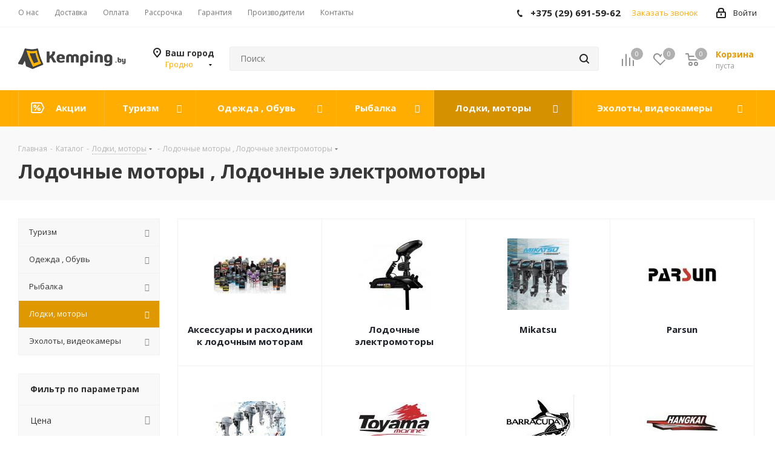

--- FILE ---
content_type: text/html; charset=UTF-8
request_url: https://grodno.kemping.by/catalog/lodki_motory/motory_lodochnye/
body_size: 78146
content:
<!DOCTYPE html>
<html xmlns="http://www.w3.org/1999/xhtml" xml:lang="ru" lang="ru" >
<head><link rel="canonical" href="https://grodno.kemping.by/catalog/lodki_motory/motory_lodochnye/"><link rel="next" href="https://grodno.kemping.by/catalog/lodki_motory/motory_lodochnye/?PAGEN_1=2" />
	<title>Лодочные моторы купить в Гродно с доставкой по Беларуси, цены</title>
		<meta name="viewport" content="initial-scale=1.0, width=device-width" />
	<meta name="HandheldFriendly" content="true" />
	<meta name="yes" content="yes" />
	<meta name="apple-mobile-web-app-status-bar-style" content="black" />
	<meta name="SKYPE_TOOLBAR" content="SKYPE_TOOLBAR_PARSER_COMPATIBLE" />
	<meta http-equiv="Content-Type" content="text/html; charset=UTF-8" />
<meta name="keywords" content="Лодочные моторы , Лодочные электромоторы" />
<meta name="description" content="Лодочные моторы с доставкой в Гродно и Беларуси. Моторы от производителей: Yamaha, Hidea, Suzuki, Mercury и других, в магазине Kemping.by." />
<link href="https://fonts.googleapis.com/css?family=Open+Sans:300italic,400italic,600italic,700italic,800italic,400,300,500,600,700,800&subset=latin,cyrillic-ext"  rel="stylesheet" />
<link href="/bitrix/css/aspro.next/notice.css?16647934833664"  rel="stylesheet" />
<link href="/bitrix/js/ui/design-tokens/dist/ui.design-tokens.css?176349171426358"  rel="stylesheet" />
<link href="/bitrix/js/ui/fonts/opensans/ui.font.opensans.css?16647933232555"  rel="stylesheet" />
<link href="/bitrix/js/main/popup/dist/main.popup.bundle.css?176349204531694"  rel="stylesheet" />
<link href="/bitrix/templates/aspro_next/components/bitrix/catalog/main/style.css?166479348510637"  rel="stylesheet" />
<link href="/bitrix/templates/aspro_next/css/menu-list.min.css?1634302654245"  rel="stylesheet" />
<link href="/bitrix/templates/aspro_next/css/dropdown-select.min.css?1634302654792"  rel="stylesheet" />
<link href="/bitrix/templates/aspro_next/components/bitrix/catalog.smart.filter/main/style.css?15831606661133"  rel="stylesheet" />
<link href="/bitrix/templates/aspro_next/css/landings.css?16647934832096"  rel="stylesheet" />
<link href="/bitrix/templates/aspro_next/vendor/css/bootstrap.css?1583160667114216"  data-template-style="true"  rel="stylesheet" />
<link href="/bitrix/templates/aspro_next/css/jquery.fancybox.css?15831606664353"  data-template-style="true"  rel="stylesheet" />
<link href="/bitrix/templates/aspro_next/css/styles.css?1664793483119874"  data-template-style="true"  rel="stylesheet" />
<link href="/bitrix/templates/aspro_next/css/animation/animation_ext.css?15831606664934"  data-template-style="true"  rel="stylesheet" />
<link href="/bitrix/templates/aspro_next/vendor/css/footable.standalone.min.css?158316066719590"  data-template-style="true"  rel="stylesheet" />
<link href="/bitrix/templates/aspro_next/css/h1-bold.css?166479345444"  data-template-style="true"  rel="stylesheet" />
<link href="/bitrix/templates/aspro_next/css/blocks/blocks.css?16343026372015"  data-template-style="true"  rel="stylesheet" />
<link href="/bitrix/templates/aspro_next/ajax/ajax.css?1583160667326"  data-template-style="true"  rel="stylesheet" />
<link href="/bitrix/templates/aspro_next/css/jquery.mCustomScrollbar.min.css?158316066642839"  data-template-style="true"  rel="stylesheet" />
<link href="/bitrix/components/aspro/marketing.popup.next/templates/.default/style.css?16647934546607"  data-template-style="true"  rel="stylesheet" />
<link href="/bitrix/templates/aspro_next/styles.css?166479348414101"  data-template-style="true"  rel="stylesheet" />
<link href="/bitrix/templates/aspro_next/template_styles.css?1664793489696794"  data-template-style="true"  rel="stylesheet" />
<link href="/bitrix/templates/aspro_next/css/media.css?1664793483182285"  data-template-style="true"  rel="stylesheet" />
<link href="/bitrix/templates/aspro_next/vendor/fonts/font-awesome/css/font-awesome.min.css?158316066731000"  data-template-style="true"  rel="stylesheet" />
<link href="/bitrix/templates/aspro_next/css/print.css?158316066619130"  data-template-style="true"  rel="stylesheet" />
<link href="/bitrix/templates/aspro_next/css/form.css?16647934661165"  data-template-style="true"  rel="stylesheet" />
<link href="/bitrix/templates/aspro_next/themes/1/theme.css?166479348948686"  data-template-style="true"  rel="stylesheet" />
<link href="/bitrix/templates/aspro_next/bg_color/light/bgcolors.css?166479349062"  data-template-style="true"  rel="stylesheet" />
<link href="/bitrix/templates/aspro_next/css/width-3.css?15831606662462"  data-template-style="true"  rel="stylesheet" />
<link href="/bitrix/templates/aspro_next/css/font-1.css?16647934714508"  data-template-style="true"  rel="stylesheet" />
<link href="/bitrix/templates/aspro_next/css/custom.css?16693862701782"  data-template-style="true"  rel="stylesheet" />
<script>if(!window.BX)window.BX={};if(!window.BX.message)window.BX.message=function(mess){if(typeof mess==='object'){for(let i in mess) {BX.message[i]=mess[i];} return true;}};</script>
<script>(window.BX||top.BX).message({"JS_CORE_LOADING":"Загрузка...","JS_CORE_NO_DATA":"- Нет данных -","JS_CORE_WINDOW_CLOSE":"Закрыть","JS_CORE_WINDOW_EXPAND":"Развернуть","JS_CORE_WINDOW_NARROW":"Свернуть в окно","JS_CORE_WINDOW_SAVE":"Сохранить","JS_CORE_WINDOW_CANCEL":"Отменить","JS_CORE_WINDOW_CONTINUE":"Продолжить","JS_CORE_H":"ч","JS_CORE_M":"м","JS_CORE_S":"с","JSADM_AI_HIDE_EXTRA":"Скрыть лишние","JSADM_AI_ALL_NOTIF":"Показать все","JSADM_AUTH_REQ":"Требуется авторизация!","JS_CORE_WINDOW_AUTH":"Войти","JS_CORE_IMAGE_FULL":"Полный размер"});</script>

<script src="/bitrix/js/main/core/core.js?1763492191511455"></script>

<script>BX.Runtime.registerExtension({"name":"main.core","namespace":"BX","loaded":true});</script>
<script>BX.setJSList(["\/bitrix\/js\/main\/core\/core_ajax.js","\/bitrix\/js\/main\/core\/core_promise.js","\/bitrix\/js\/main\/polyfill\/promise\/js\/promise.js","\/bitrix\/js\/main\/loadext\/loadext.js","\/bitrix\/js\/main\/loadext\/extension.js","\/bitrix\/js\/main\/polyfill\/promise\/js\/promise.js","\/bitrix\/js\/main\/polyfill\/find\/js\/find.js","\/bitrix\/js\/main\/polyfill\/includes\/js\/includes.js","\/bitrix\/js\/main\/polyfill\/matches\/js\/matches.js","\/bitrix\/js\/ui\/polyfill\/closest\/js\/closest.js","\/bitrix\/js\/main\/polyfill\/fill\/main.polyfill.fill.js","\/bitrix\/js\/main\/polyfill\/find\/js\/find.js","\/bitrix\/js\/main\/polyfill\/matches\/js\/matches.js","\/bitrix\/js\/main\/polyfill\/core\/dist\/polyfill.bundle.js","\/bitrix\/js\/main\/core\/core.js","\/bitrix\/js\/main\/polyfill\/intersectionobserver\/js\/intersectionobserver.js","\/bitrix\/js\/main\/lazyload\/dist\/lazyload.bundle.js","\/bitrix\/js\/main\/polyfill\/core\/dist\/polyfill.bundle.js","\/bitrix\/js\/main\/parambag\/dist\/parambag.bundle.js"]);
</script>
<script>BX.Runtime.registerExtension({"name":"ui.dexie","namespace":"BX.DexieExport","loaded":true});</script>
<script>BX.Runtime.registerExtension({"name":"ls","namespace":"window","loaded":true});</script>
<script>BX.Runtime.registerExtension({"name":"fx","namespace":"window","loaded":true});</script>
<script>BX.Runtime.registerExtension({"name":"fc","namespace":"window","loaded":true});</script>
<script>BX.Runtime.registerExtension({"name":"pull.protobuf","namespace":"BX","loaded":true});</script>
<script>BX.Runtime.registerExtension({"name":"rest.client","namespace":"window","loaded":true});</script>
<script>(window.BX||top.BX).message({"pull_server_enabled":"N","pull_config_timestamp":0,"shared_worker_allowed":"Y","pull_guest_mode":"N","pull_guest_user_id":0,"pull_worker_mtime":1763491521});(window.BX||top.BX).message({"PULL_OLD_REVISION":"Для продолжения корректной работы с сайтом необходимо перезагрузить страницу."});</script>
<script>BX.Runtime.registerExtension({"name":"pull.client","namespace":"BX","loaded":true});</script>
<script>BX.Runtime.registerExtension({"name":"pull","namespace":"window","loaded":true});</script>
<script>BX.Runtime.registerExtension({"name":"jquery2","namespace":"window","loaded":true});</script>
<script>(window.BX||top.BX).message({"NOTICE_ADDED2CART":"В корзине","NOTICE_CLOSE":"Закрыть","NOTICE_MORE":"и ещё #COUNT# #PRODUCTS#","NOTICE_PRODUCT0":"товаров","NOTICE_PRODUCT1":"товар","NOTICE_PRODUCT2":"товара","NOTICE_ADDED2DELAY":"В отложенных","NOTICE_ADDED2COMPARE":"В сравнении","NOTICE_AUTHORIZED":"Вы успешно авторизовались"});</script>
<script>BX.Runtime.registerExtension({"name":"aspro_notice","namespace":"window","loaded":true});</script>
<script>BX.Runtime.registerExtension({"name":"aspro_menu-list","namespace":"window","loaded":true});</script>
<script>BX.Runtime.registerExtension({"name":"aspro_dropdown-select","namespace":"window","loaded":true});</script>
<script>BX.Runtime.registerExtension({"name":"aspro_landings","namespace":"window","loaded":true});</script>
<script>BX.Runtime.registerExtension({"name":"ui.design-tokens","namespace":"window","loaded":true});</script>
<script>BX.Runtime.registerExtension({"name":"ui.fonts.opensans","namespace":"window","loaded":true});</script>
<script>BX.Runtime.registerExtension({"name":"main.popup","namespace":"BX.Main","loaded":true});</script>
<script>BX.Runtime.registerExtension({"name":"popup","namespace":"window","loaded":true});</script>
<script type="extension/settings" data-extension="currency.currency-core">{"region":"by"}</script>
<script>BX.Runtime.registerExtension({"name":"currency.currency-core","namespace":"BX.Currency","loaded":true});</script>
<script>BX.Runtime.registerExtension({"name":"currency","namespace":"window","loaded":true});</script>
<script>(window.BX||top.BX).message({"LANGUAGE_ID":"ru","FORMAT_DATE":"DD.MM.YYYY","FORMAT_DATETIME":"DD.MM.YYYY HH:MI:SS","COOKIE_PREFIX":"BITRIX_SM","SERVER_TZ_OFFSET":"10800","UTF_MODE":"Y","SITE_ID":"s1","SITE_DIR":"\/","USER_ID":"","SERVER_TIME":1769470582,"USER_TZ_OFFSET":0,"USER_TZ_AUTO":"Y","bitrix_sessid":"b5fcd46aceb59ff87f0c62e4f4136474"});</script>


<script src="/bitrix/js/ui/dexie/dist/dexie.bundle.js?1763492104218847"></script>
<script src="/bitrix/js/main/core/core_ls.js?17634920094201"></script>
<script src="/bitrix/js/main/core/core_fx.js?158315950716888"></script>
<script src="/bitrix/js/main/core/core_frame_cache.js?176349210116945"></script>
<script src="/bitrix/js/pull/protobuf/protobuf.js?1595831317274055"></script>
<script src="/bitrix/js/pull/protobuf/model.js?159583131770928"></script>
<script src="/bitrix/js/rest/client/rest.client.js?163473836417414"></script>
<script src="/bitrix/js/pull/client/pull.client.js?176349153083861"></script>
<script src="/bitrix/js/main/cphttprequest.js?15831595146104"></script>
<script src="/bitrix/js/main/jquery/jquery-2.2.4.min.js?166479326385578"></script>
<script src="/bitrix/js/main/ajax.js?158315951735509"></script>
<script src="/bitrix/js/aspro.next/notice.js?166479348927949"></script>
<script src="/bitrix/js/main/popup/dist/main.popup.bundle.js?1763492238119952"></script>
<script src="/bitrix/js/currency/currency-core/dist/currency-core.bundle.js?17634913518800"></script>
<script src="/bitrix/js/currency/core_currency.js?17634913511181"></script>
<script>
					(function () {
						"use strict";

						var counter = function ()
						{
							var cookie = (function (name) {
								var parts = ("; " + document.cookie).split("; " + name + "=");
								if (parts.length == 2) {
									try {return JSON.parse(decodeURIComponent(parts.pop().split(";").shift()));}
									catch (e) {}
								}
							})("BITRIX_CONVERSION_CONTEXT_s1");

							if (cookie && cookie.EXPIRE >= BX.message("SERVER_TIME"))
								return;

							var request = new XMLHttpRequest();
							request.open("POST", "/bitrix/tools/conversion/ajax_counter.php", true);
							request.setRequestHeader("Content-type", "application/x-www-form-urlencoded");
							request.send(
								"SITE_ID="+encodeURIComponent("s1")+
								"&sessid="+encodeURIComponent(BX.bitrix_sessid())+
								"&HTTP_REFERER="+encodeURIComponent(document.referrer)
							);
						};

						if (window.frameRequestStart === true)
							BX.addCustomEvent("onFrameDataReceived", counter);
						else
							BX.ready(counter);
					})();
				</script>
<script>BX.message({'PHONE':'Телефон','FAST_VIEW':'Быстрый просмотр','TABLES_SIZE_TITLE':'Подбор размера','SOCIAL':'Социальные сети','DESCRIPTION':'Описание магазина','ITEMS':'Товары','LOGO':'Логотип','REGISTER_INCLUDE_AREA':'Текст о регистрации','AUTH_INCLUDE_AREA':'Текст об авторизации','FRONT_IMG':'Изображение компании','EMPTY_CART':'пуста','CATALOG_VIEW_MORE':'... Показать все','CATALOG_VIEW_LESS':'... Свернуть','JS_REQUIRED':'Заполните это поле','JS_FORMAT':'Неверный формат','JS_FILE_EXT':'Недопустимое расширение файла','JS_PASSWORD_COPY':'Пароли не совпадают','JS_PASSWORD_LENGTH':'Минимум 6 символов','JS_ERROR':'Неверно заполнено поле','JS_FILE_SIZE':'Максимальный размер 5мб','JS_FILE_BUTTON_NAME':'Выберите файл','JS_FILE_DEFAULT':'Файл не найден','JS_DATE':'Некорректная дата','JS_DATETIME':'Некорректная дата/время','JS_REQUIRED_LICENSES':'Согласитесь с условиями','JS_REQUIRED_OFFER':'Согласитесь с условиями','LICENSE_PROP':'Согласие на обработку персональных данных','LOGIN_LEN':'Введите минимум {0} символа','FANCY_CLOSE':'Закрыть','FANCY_NEXT':'Следующий','FANCY_PREV':'Предыдущий','TOP_AUTH_REGISTER':'Регистрация','CALLBACK':'Заказать звонок','S_CALLBACK':'Заказать звонок','UNTIL_AKC':'До конца акции','TITLE_QUANTITY_BLOCK':'Остаток','TITLE_QUANTITY':'шт.','TOTAL_SUMM_ITEM':'Общая стоимость ','SUBSCRIBE_SUCCESS':'Вы успешно подписались','RECAPTCHA_TEXT':'Подтвердите, что вы не робот','JS_RECAPTCHA_ERROR':'Пройдите проверку','COUNTDOWN_SEC':'сек.','COUNTDOWN_MIN':'мин.','COUNTDOWN_HOUR':'час.','COUNTDOWN_DAY0':'дней','COUNTDOWN_DAY1':'день','COUNTDOWN_DAY2':'дня','COUNTDOWN_WEAK0':'Недель','COUNTDOWN_WEAK1':'Неделя','COUNTDOWN_WEAK2':'Недели','COUNTDOWN_MONTH0':'Месяцев','COUNTDOWN_MONTH1':'Месяц','COUNTDOWN_MONTH2':'Месяца','COUNTDOWN_YEAR0':'Лет','COUNTDOWN_YEAR1':'Год','COUNTDOWN_YEAR2':'Года','CATALOG_PARTIAL_BASKET_PROPERTIES_ERROR':'Заполнены не все свойства у добавляемого товара','CATALOG_EMPTY_BASKET_PROPERTIES_ERROR':'Выберите свойства товара, добавляемые в корзину в параметрах компонента','CATALOG_ELEMENT_NOT_FOUND':'Элемент не найден','ERROR_ADD2BASKET':'Ошибка добавления товара в корзину','CATALOG_SUCCESSFUL_ADD_TO_BASKET':'Успешное добавление товара в корзину','ERROR_BASKET_TITLE':'Ошибка корзины','ERROR_BASKET_PROP_TITLE':'Выберите свойства, добавляемые в корзину','ERROR_BASKET_BUTTON':'Выбрать','BASKET_TOP':'Корзина в шапке','ERROR_ADD_DELAY_ITEM':'Ошибка отложенной корзины','VIEWED_TITLE':'Ранее вы смотрели','VIEWED_BEFORE':'Ранее вы смотрели','BEST_TITLE':'Лучшие предложения','CT_BST_SEARCH_BUTTON':'Поиск','CT_BST_SEARCH2_BUTTON':'Найти','BASKET_PRINT_BUTTON':'Распечатать','BASKET_CLEAR_ALL_BUTTON':'Очистить','BASKET_QUICK_ORDER_BUTTON':'Быстрый заказ','BASKET_CONTINUE_BUTTON':'Продолжить покупки','BASKET_ORDER_BUTTON':'Оформить заказ','SHARE_BUTTON':'Поделиться','BASKET_CHANGE_TITLE':'Ваш заказ','BASKET_CHANGE_LINK':'Изменить','MORE_INFO_SKU':'Подробнее','MORE_BUY_SKU':'Купить','FROM':'от','TITLE_BLOCK_VIEWED_NAME':'Ранее вы смотрели','T_BASKET':'Корзина','FILTER_EXPAND_VALUES':'Показать все','FILTER_HIDE_VALUES':'Свернуть','FULL_ORDER':'Полный заказ','CUSTOM_COLOR_CHOOSE':'Выбрать','CUSTOM_COLOR_CANCEL':'Отмена','S_MOBILE_MENU':'Меню','NEXT_T_MENU_BACK':'Назад','NEXT_T_MENU_CALLBACK':'Обратная связь','NEXT_T_MENU_CONTACTS_TITLE':'Будьте на связи','SEARCH_TITLE':'Поиск','SOCIAL_TITLE':'Оставайтесь на связи','HEADER_SCHEDULE':'Время работы','SEO_TEXT':'SEO описание','COMPANY_IMG':'Картинка компании','COMPANY_TEXT':'Описание компании','CONFIG_SAVE_SUCCESS':'Настройки сохранены','CONFIG_SAVE_FAIL':'Ошибка сохранения настроек','ITEM_ECONOMY':'Экономия','ITEM_ARTICLE':'Артикул: ','JS_FORMAT_ORDER':'имеет неверный формат','JS_BASKET_COUNT_TITLE':'В корзине товаров на SUMM','POPUP_VIDEO':'Видео','POPUP_GIFT_TEXT':'Нашли что-то особенное? Намекните другу о подарке!','ORDER_FIO_LABEL':'Ф.И.О.','ORDER_PHONE_LABEL':'Телефон','ORDER_REGISTER_BUTTON':'Регистрация'})</script>
<script>window.lazySizesConfig = window.lazySizesConfig || {};lazySizesConfig.loadMode = 2;lazySizesConfig.expand = 100;lazySizesConfig.expFactor = 1;lazySizesConfig.hFac = 0.1;</script>
<script>var ajaxMessages = {wait:"Загрузка..."}</script>
<link rel="shortcut icon" href="/favicon.png" type="image/png" />
<link rel="apple-touch-icon" sizes="180x180" href="/include/apple-touch-icon.png" />
<link rel="alternate" media="only screen and (max-width: 640px)" href="https://grodno.kemping.by/catalog/lodki_motory/motory_lodochnye/"/>

<meta property="og:title" content="Лодочные моторы купить в Гродно с доставкой по Беларуси, цены" />
<meta property="og:type" content="website" />
<meta property="og:image" content="https://grodno.kemping.by/upload/CNext/9cf/9cfa0250949d4e8473948811c912a919.jpg" />
<link rel="image_src" href="https://grodno.kemping.by/upload/CNext/9cf/9cfa0250949d4e8473948811c912a919.jpg"  />
<meta property="og:url" content="https://grodno.kemping.by/catalog/lodki_motory/motory_lodochnye/" />
<meta property="og:description" content="Лодочные моторы с доставкой в Гродно и Беларуси. Моторы от производителей: Yamaha, Hidea, Suzuki, Mercury и других, в магазине Kemping.by." />



<script src="/bitrix/templates/aspro_next/js/jquery.actual.min.js?15831606661251"></script>
<script src="/bitrix/templates/aspro_next/vendor/js/jquery.bxslider.js?158316066766080"></script>
<script src="/bitrix/templates/aspro_next/js/jqModal.js?166479345412439"></script>
<script src="/bitrix/templates/aspro_next/vendor/js/bootstrap.js?158316066727908"></script>
<script src="/bitrix/templates/aspro_next/vendor/js/jquery.appear.js?15831606673188"></script>
<script src="/bitrix/templates/aspro_next/js/browser.js?15831606661032"></script>
<script src="/bitrix/templates/aspro_next/js/jquery.fancybox.js?158316066645889"></script>
<script src="/bitrix/templates/aspro_next/js/jquery.flexslider.js?159583137156312"></script>
<script src="/bitrix/templates/aspro_next/vendor/js/moment.min.js?158316066734436"></script>
<script src="/bitrix/templates/aspro_next/vendor/js/footable.js?1583160667275478"></script>
<script src="/bitrix/templates/aspro_next/vendor/js/jquery.menu-aim.js?166479347812786"></script>
<script src="/bitrix/templates/aspro_next/vendor/js/velocity/velocity.js?158342789844791"></script>
<script src="/bitrix/templates/aspro_next/vendor/js/velocity/velocity.ui.js?158342789813257"></script>
<script src="/bitrix/templates/aspro_next/vendor/js/lazysizes.min.js?15831606677057"></script>
<script src="/bitrix/templates/aspro_next/js/jquery.validate.min.js?158316066622257"></script>
<script src="/bitrix/templates/aspro_next/js/jquery.inputmask.bundle.min.js?1635490977118400"></script>
<script src="/bitrix/templates/aspro_next/js/jquery.uniform.min.js?15967999538308"></script>
<script src="/bitrix/templates/aspro_next/js/jquery.easing.1.3.js?15831606678095"></script>
<script src="/bitrix/templates/aspro_next/js/equalize.min.js?1583160666588"></script>
<script src="/bitrix/templates/aspro_next/js/jquery.alphanumeric.js?15831606671972"></script>
<script src="/bitrix/templates/aspro_next/js/jquery.cookie.js?15831606663066"></script>
<script src="/bitrix/templates/aspro_next/js/jquery.plugin.min.js?15831606663181"></script>
<script src="/bitrix/templates/aspro_next/js/jquery.countdown.min.js?158316066613137"></script>
<script src="/bitrix/templates/aspro_next/js/jquery.countdown-ru.js?15831606661400"></script>
<script src="/bitrix/templates/aspro_next/js/jquery.ikSelect.js?166479348932246"></script>
<script src="/bitrix/templates/aspro_next/js/jquery.mobile.custom.touch.min.js?15831606667784"></script>
<script src="/bitrix/templates/aspro_next/js/rating_likes.js?158316066610797"></script>
<script src="/bitrix/templates/aspro_next/js/blocks/blocks.js?15967999531328"></script>
<script src="/bitrix/templates/aspro_next/js/blocks/controls.js?1664793466900"></script>
<script src="/bitrix/templates/aspro_next/js/video_banner.js?159583136530810"></script>
<script src="/bitrix/templates/aspro_next/js/main.js?1664793489322997"></script>
<script src="/bitrix/templates/aspro_next/js/jquery.mCustomScrollbar.min.js?158316066639873"></script>
<script src="/bitrix/components/bitrix/search.title/script.js?176349204710542"></script>
<script src="/bitrix/templates/aspro_next/components/bitrix/search.title/corp/script.js?166479347810477"></script>
<script src="/bitrix/templates/aspro_next/components/bitrix/menu/left_front_catalog/script.js?158316066669"></script>
<script src="/bitrix/templates/aspro_next/components/bitrix/subscribe.form/main/script.js?1583160666186"></script>
<script src="/bitrix/templates/aspro_next/components/bitrix/search.title/fixed/script.js?166479347810547"></script>
<script src="/bitrix/components/aspro/marketing.popup.next/templates/.default/script.js?16647934541847"></script>
<script src="/bitrix/templates/aspro_next/js/custom.js?1583160667100"></script>
<script src="/bitrix/templates/aspro_next/components/bitrix/catalog/main/script.js?16647934671755"></script>
<script src="/bitrix/templates/aspro_next/js/dropdown-select.min.js?1634302654653"></script>
<script src="/bitrix/templates/aspro_next/components/bitrix/catalog.smart.filter/main/script.js?163430263828970"></script>
<script src="/bitrix/templates/aspro_next/js/landings.js?1664793483565"></script>
<script src="/bitrix/templates/aspro_next/js/jquery.history.js?158316066621571"></script>
<script src="/bitrix/templates/aspro_next/js/jquery-ui.min.js?158316066632162"></script>
<script src="/bitrix/templates/aspro_next/components/aspro/regionality.list.next/select/script.js?16343026321837"></script>
<script src="/bitrix/templates/aspro_next/components/bitrix/catalog.section/catalog_block/script.js?163430265164178"></script>
<script src="/bitrix/components/aspro/catalog.viewed.next/templates/main_horizontal/script.js?15831600364676"></script>

		</head>
<body class="site_s1 fill_bg_n " id="main">
	<div id="panel"></div>
	
	
				<!--'start_frame_cache_basketitems-component-block'-->												<div id="ajax_basket"></div>
					<!--'end_frame_cache_basketitems-component-block'-->				
		
		<script>
					window.onload=function(){
				window.dataLayer = window.dataLayer || [];
			}
				BX.message({'MIN_ORDER_PRICE_TEXT':'<b>Минимальная сумма заказа #PRICE#<\/b><br/>Пожалуйста, добавьте еще товаров в корзину','LICENSES_TEXT':'Я согласен на <a href=\"/include/licenses_detail.php\" target=\"_blank\">обработку персональных данных<\/a>'});

		var arNextOptions = ({
			"SITE_DIR" : "/",
			"SITE_ID" : "s1",
			"SITE_ADDRESS" : "kemping.by",
			"FORM" : ({
				"ASK_FORM_ID" : "ASK",
				"SERVICES_FORM_ID" : "SERVICES",
				"FEEDBACK_FORM_ID" : "FEEDBACK",
				"CALLBACK_FORM_ID" : "CALLBACK",
				"RESUME_FORM_ID" : "RESUME",
				"TOORDER_FORM_ID" : "TOORDER"
			}),
			"PAGES" : ({
				"FRONT_PAGE" : "",
				"BASKET_PAGE" : "",
				"ORDER_PAGE" : "",
				"PERSONAL_PAGE" : "",
				"CATALOG_PAGE" : "1",
				"CATALOG_PAGE_URL" : "/catalog/",
				"BASKET_PAGE_URL" : "/basket/",
				"COMPARE_PAGE_URL" : "/catalog/compare.php",
			}),
			"PRICES" : ({
				"MIN_PRICE" : "0",
			}),
			"THEME" : ({
				'THEME_SWITCHER' : 'N',
				'BASE_COLOR' : '1',
				'BASE_COLOR_CUSTOM' : 'de002b',
				'TOP_MENU' : '',
				'TOP_MENU_FIXED' : 'Y',
				'COLORED_LOGO' : 'Y',
				'SIDE_MENU' : 'LEFT',
				'SCROLLTOTOP_TYPE' : 'ROUND_COLOR',
				'SCROLLTOTOP_POSITION' : 'PADDING',
				'SCROLLTOTOP_POSITION_RIGHT'  : '',
				'SCROLLTOTOP_POSITION_BOTTOM' : '',
				'USE_LAZY_LOAD' : 'Y',
				'CAPTCHA_FORM_TYPE' : '',
				'ONE_CLICK_BUY_CAPTCHA' : 'N',
				'PHONE_MASK' : '+375 (99) 999-99-99',
				'VALIDATE_PHONE_MASK' : '^[+][0-9]{3} [(][0-9]{2}[)] [0-9]{3}[-][0-9]{2}[-][0-9]{2}$',
				'DATE_MASK' : 'd.m.y',
				'DATE_PLACEHOLDER' : 'дд.мм.гггг',
				'VALIDATE_DATE_MASK' : '^[0-9]{1,2}\.[0-9]{1,2}\.[0-9]{4}$',
				'DATETIME_MASK' : 'd.m.y h:s',
				'DATETIME_PLACEHOLDER' : 'дд.мм.гггг чч:мм',
				'VALIDATE_DATETIME_MASK' : '^[0-9]{1,2}\.[0-9]{1,2}\.[0-9]{4} [0-9]{1,2}\:[0-9]{1,2}$',
				'VALIDATE_FILE_EXT' : 'png|jpg|jpeg|gif|doc|docx|xls|xlsx|txt|pdf|odt|rtf',
				'BANNER_WIDTH' : '',
				'BIGBANNER_ANIMATIONTYPE' : 'SLIDE_HORIZONTAL',
				'BIGBANNER_SLIDESSHOWSPEED' : '2500',
				'BIGBANNER_ANIMATIONSPEED' : '600',
				'PARTNERSBANNER_SLIDESSHOWSPEED' : '5000',
				'PARTNERSBANNER_ANIMATIONSPEED' : '600',
				'ORDER_BASKET_VIEW' : 'NORMAL',
				'SHOW_BASKET_ONADDTOCART' : 'Y',
				'SHOW_BASKET_PRINT' : 'Y',
				"SHOW_ONECLICKBUY_ON_BASKET_PAGE" : 'Y',
				'SHOW_LICENCE' : 'Y',				
				'LICENCE_CHECKED' : 'N',
				'SHOW_OFFER' : 'N',
				'OFFER_CHECKED' : 'N',
				'LOGIN_EQUAL_EMAIL' : 'Y',
				'PERSONAL_ONEFIO' : 'Y',
				'PERSONAL_PAGE_URL' : '/personal/',
				'SHOW_TOTAL_SUMM' : 'N',
				'SHOW_TOTAL_SUMM_TYPE' : 'CHANGE',
				'CHANGE_TITLE_ITEM' : 'N',
				'CHANGE_TITLE_ITEM_DETAIL' : 'N',
				'DISCOUNT_PRICE' : '',
				'STORES' : '',
				'STORES_SOURCE' : 'IBLOCK',
				'TYPE_SKU' : 'TYPE_2',
				'MENU_POSITION' : 'LINE',
				'MENU_TYPE_VIEW' : 'HOVER',
				'DETAIL_PICTURE_MODE' : 'POPUP',
				'PAGE_WIDTH' : '3',
				'PAGE_CONTACTS' : '1',
				'HEADER_TYPE' : '2',
				'REGIONALITY_SEARCH_ROW' : 'N',
				'HEADER_TOP_LINE' : '',
				'HEADER_FIXED' : '2',
				'HEADER_MOBILE' : '1',
				'HEADER_MOBILE_MENU' : '1',
				'HEADER_MOBILE_MENU_SHOW_TYPE' : '',
				'TYPE_SEARCH' : 'fixed',
				'PAGE_TITLE' : '2',
				'INDEX_TYPE' : 'index2',
				'FOOTER_TYPE' : '1',
				'PRINT_BUTTON' : 'N',
				'EXPRESSION_FOR_PRINT_PAGE' : 'Версия для печати',
				'EXPRESSION_FOR_FAST_VIEW' : 'Быстрый просмотр',
				'FILTER_VIEW' : 'VERTICAL',
				'YA_GOALS' : 'N',
				'YA_COUNTER_ID' : '34497570',
				'USE_FORMS_GOALS' : 'COMMON',
				'USE_SALE_GOALS' : '',
				'USE_DEBUG_GOALS' : 'N',
				'SHOW_HEADER_GOODS' : 'N',
				'INSTAGRAMM_INDEX' : 'Y',
				'USE_PHONE_AUTH': 'N',
				'MOBILE_CATALOG_LIST_ELEMENTS_COMPACT': 'Y',
				'NLO_MENU': 'N',
				'USE_FAST_VIEW_PAGE_DETAIL': 'Y',
			}),
			"PRESETS": [{'ID':'968','TITLE':'Тип 1','DESCRIPTION':'','IMG':'/bitrix/images/aspro.next/themes/preset968_1544181424.png','OPTIONS':{'THEME_SWITCHER':'Y','BASE_COLOR':'9','BASE_COLOR_CUSTOM':'1976d2','SHOW_BG_BLOCK':'N','COLORED_LOGO':'Y','PAGE_WIDTH':'3','FONT_STYLE':'2','MENU_COLOR':'COLORED','LEFT_BLOCK':'1','SIDE_MENU':'LEFT','H1_STYLE':'2','TYPE_SEARCH':'fixed','PAGE_TITLE':'1','HOVER_TYPE_IMG':'shine','SHOW_LICENCE':'Y','MAX_DEPTH_MENU':'3','HIDE_SITE_NAME_TITLE':'Y','SHOW_CALLBACK':'Y','PRINT_BUTTON':'N','USE_GOOGLE_RECAPTCHA':'N','GOOGLE_RECAPTCHA_SHOW_LOGO':'Y','HIDDEN_CAPTCHA':'Y','INSTAGRAMM_WIDE_BLOCK':'N','BIGBANNER_HIDEONNARROW':'N','INDEX_TYPE':{'VALUE':'index1','SUB_PARAMS':{'TIZERS':'Y','CATALOG_SECTIONS':'Y','CATALOG_TAB':'Y','MIDDLE_ADV':'Y','SALE':'Y','BLOG':'Y','BOTTOM_BANNERS':'Y','COMPANY_TEXT':'Y','BRANDS':'Y','INSTAGRAMM':'Y'}},'FRONT_PAGE_BRANDS':'brands_slider','FRONT_PAGE_SECTIONS':'front_sections_only','TOP_MENU_FIXED':'Y','HEADER_TYPE':'1','USE_REGIONALITY':'Y','FILTER_VIEW':'COMPACT','SEARCH_VIEW_TYPE':'with_filter','USE_FAST_VIEW_PAGE_DETAIL':'fast_view_1','SHOW_TOTAL_SUMM':'Y','CHANGE_TITLE_ITEM':'N','VIEW_TYPE_HIGHLOAD_PROP':'N','SHOW_HEADER_GOODS':'Y','SEARCH_HIDE_NOT_AVAILABLE':'N','LEFT_BLOCK_CATALOG_ICONS':'N','SHOW_CATALOG_SECTIONS_ICONS':'Y','LEFT_BLOCK_CATALOG_DETAIL':'Y','CATALOG_COMPARE':'Y','CATALOG_PAGE_DETAIL':'element_1','SHOW_BREADCRUMBS_CATALOG_SUBSECTIONS':'Y','SHOW_BREADCRUMBS_CATALOG_CHAIN':'H1','TYPE_SKU':'TYPE_1','DETAIL_PICTURE_MODE':'POPUP','MENU_POSITION':'LINE','MENU_TYPE_VIEW':'HOVER','VIEWED_TYPE':'LOCAL','VIEWED_TEMPLATE':'HORIZONTAL','USE_WORD_EXPRESSION':'Y','ORDER_BASKET_VIEW':'FLY','ORDER_BASKET_COLOR':'DARK','SHOW_BASKET_ONADDTOCART':'Y','SHOW_BASKET_PRINT':'Y','SHOW_BASKET_ON_PAGES':'N','USE_PRODUCT_QUANTITY_LIST':'Y','USE_PRODUCT_QUANTITY_DETAIL':'Y','ONE_CLICK_BUY_CAPTCHA':'N','SHOW_ONECLICKBUY_ON_BASKET_PAGE':'Y','ONECLICKBUY_SHOW_DELIVERY_NOTE':'N','PAGE_CONTACTS':'3','CONTACTS_USE_FEEDBACK':'Y','CONTACTS_USE_MAP':'Y','BLOG_PAGE':'list_elements_2','PROJECTS_PAGE':'list_elements_2','NEWS_PAGE':'list_elements_3','STAFF_PAGE':'list_elements_1','PARTNERS_PAGE':'list_elements_3','PARTNERS_PAGE_DETAIL':'element_4','VACANCY_PAGE':'list_elements_1','LICENSES_PAGE':'list_elements_2','FOOTER_TYPE':'4','ADV_TOP_HEADER':'N','ADV_TOP_UNDERHEADER':'N','ADV_SIDE':'Y','ADV_CONTENT_TOP':'N','ADV_CONTENT_BOTTOM':'N','ADV_FOOTER':'N','HEADER_MOBILE_FIXED':'Y','HEADER_MOBILE':'1','HEADER_MOBILE_MENU':'1','HEADER_MOBILE_MENU_OPEN':'1','PERSONAL_ONEFIO':'Y','LOGIN_EQUAL_EMAIL':'Y','YA_GOALS':'N','YANDEX_ECOMERCE':'N','GOOGLE_ECOMERCE':'N'}},{'ID':'221','TITLE':'Тип 2','DESCRIPTION':'','IMG':'/bitrix/images/aspro.next/themes/preset221_1544181431.png','OPTIONS':{'THEME_SWITCHER':'Y','BASE_COLOR':'11','BASE_COLOR_CUSTOM':'107bb1','SHOW_BG_BLOCK':'N','COLORED_LOGO':'Y','PAGE_WIDTH':'2','FONT_STYLE':'8','MENU_COLOR':'LIGHT','LEFT_BLOCK':'2','SIDE_MENU':'LEFT','H1_STYLE':'2','TYPE_SEARCH':'fixed','PAGE_TITLE':'1','HOVER_TYPE_IMG':'shine','SHOW_LICENCE':'Y','MAX_DEPTH_MENU':'4','HIDE_SITE_NAME_TITLE':'Y','SHOW_CALLBACK':'Y','PRINT_BUTTON':'N','USE_GOOGLE_RECAPTCHA':'N','GOOGLE_RECAPTCHA_SHOW_LOGO':'Y','HIDDEN_CAPTCHA':'Y','INSTAGRAMM_WIDE_BLOCK':'N','BIGBANNER_HIDEONNARROW':'N','INDEX_TYPE':{'VALUE':'index3','SUB_PARAMS':{'TOP_ADV_BOTTOM_BANNER':'Y','FLOAT_BANNER':'Y','CATALOG_SECTIONS':'Y','CATALOG_TAB':'Y','TIZERS':'Y','SALE':'Y','BOTTOM_BANNERS':'Y','COMPANY_TEXT':'Y','BRANDS':'Y','INSTAGRAMM':'N'}},'FRONT_PAGE_BRANDS':'brands_slider','FRONT_PAGE_SECTIONS':'front_sections_with_childs','TOP_MENU_FIXED':'Y','HEADER_TYPE':'2','USE_REGIONALITY':'Y','FILTER_VIEW':'VERTICAL','SEARCH_VIEW_TYPE':'with_filter','USE_FAST_VIEW_PAGE_DETAIL':'fast_view_1','SHOW_TOTAL_SUMM':'Y','CHANGE_TITLE_ITEM':'N','VIEW_TYPE_HIGHLOAD_PROP':'N','SHOW_HEADER_GOODS':'Y','SEARCH_HIDE_NOT_AVAILABLE':'N','LEFT_BLOCK_CATALOG_ICONS':'N','SHOW_CATALOG_SECTIONS_ICONS':'Y','LEFT_BLOCK_CATALOG_DETAIL':'Y','CATALOG_COMPARE':'Y','CATALOG_PAGE_DETAIL':'element_3','SHOW_BREADCRUMBS_CATALOG_SUBSECTIONS':'Y','SHOW_BREADCRUMBS_CATALOG_CHAIN':'H1','TYPE_SKU':'TYPE_1','DETAIL_PICTURE_MODE':'POPUP','MENU_POSITION':'LINE','MENU_TYPE_VIEW':'HOVER','VIEWED_TYPE':'LOCAL','VIEWED_TEMPLATE':'HORIZONTAL','USE_WORD_EXPRESSION':'Y','ORDER_BASKET_VIEW':'NORMAL','ORDER_BASKET_COLOR':'DARK','SHOW_BASKET_ONADDTOCART':'Y','SHOW_BASKET_PRINT':'Y','SHOW_BASKET_ON_PAGES':'N','USE_PRODUCT_QUANTITY_LIST':'Y','USE_PRODUCT_QUANTITY_DETAIL':'Y','ONE_CLICK_BUY_CAPTCHA':'N','SHOW_ONECLICKBUY_ON_BASKET_PAGE':'Y','ONECLICKBUY_SHOW_DELIVERY_NOTE':'N','PAGE_CONTACTS':'3','CONTACTS_USE_FEEDBACK':'Y','CONTACTS_USE_MAP':'Y','BLOG_PAGE':'list_elements_2','PROJECTS_PAGE':'list_elements_2','NEWS_PAGE':'list_elements_3','STAFF_PAGE':'list_elements_1','PARTNERS_PAGE':'list_elements_3','PARTNERS_PAGE_DETAIL':'element_4','VACANCY_PAGE':'list_elements_1','LICENSES_PAGE':'list_elements_2','FOOTER_TYPE':'1','ADV_TOP_HEADER':'N','ADV_TOP_UNDERHEADER':'N','ADV_SIDE':'Y','ADV_CONTENT_TOP':'N','ADV_CONTENT_BOTTOM':'N','ADV_FOOTER':'N','HEADER_MOBILE_FIXED':'Y','HEADER_MOBILE':'1','HEADER_MOBILE_MENU':'1','HEADER_MOBILE_MENU_OPEN':'1','PERSONAL_ONEFIO':'Y','LOGIN_EQUAL_EMAIL':'Y','YA_GOALS':'N','YANDEX_ECOMERCE':'N','GOOGLE_ECOMERCE':'N'}},{'ID':'215','TITLE':'Тип 3','DESCRIPTION':'','IMG':'/bitrix/images/aspro.next/themes/preset215_1544181438.png','OPTIONS':{'THEME_SWITCHER':'Y','BASE_COLOR':'16','BASE_COLOR_CUSTOM':'188b30','SHOW_BG_BLOCK':'N','COLORED_LOGO':'Y','PAGE_WIDTH':'3','FONT_STYLE':'8','MENU_COLOR':'LIGHT','LEFT_BLOCK':'3','SIDE_MENU':'LEFT','H1_STYLE':'2','TYPE_SEARCH':'fixed','PAGE_TITLE':'1','HOVER_TYPE_IMG':'shine','SHOW_LICENCE':'Y','MAX_DEPTH_MENU':'4','HIDE_SITE_NAME_TITLE':'Y','SHOW_CALLBACK':'Y','PRINT_BUTTON':'N','USE_GOOGLE_RECAPTCHA':'N','GOOGLE_RECAPTCHA_SHOW_LOGO':'Y','HIDDEN_CAPTCHA':'Y','INSTAGRAMM_WIDE_BLOCK':'N','BIGBANNER_HIDEONNARROW':'N','INDEX_TYPE':{'VALUE':'index2','SUB_PARAMS':[]},'FRONT_PAGE_BRANDS':'brands_list','FRONT_PAGE_SECTIONS':'front_sections_with_childs','TOP_MENU_FIXED':'Y','HEADER_TYPE':'2','USE_REGIONALITY':'Y','FILTER_VIEW':'VERTICAL','SEARCH_VIEW_TYPE':'with_filter','USE_FAST_VIEW_PAGE_DETAIL':'fast_view_1','SHOW_TOTAL_SUMM':'Y','CHANGE_TITLE_ITEM':'N','VIEW_TYPE_HIGHLOAD_PROP':'N','SHOW_HEADER_GOODS':'Y','SEARCH_HIDE_NOT_AVAILABLE':'N','LEFT_BLOCK_CATALOG_ICONS':'N','SHOW_CATALOG_SECTIONS_ICONS':'Y','LEFT_BLOCK_CATALOG_DETAIL':'Y','CATALOG_COMPARE':'Y','CATALOG_PAGE_DETAIL':'element_4','SHOW_BREADCRUMBS_CATALOG_SUBSECTIONS':'Y','SHOW_BREADCRUMBS_CATALOG_CHAIN':'H1','TYPE_SKU':'TYPE_1','DETAIL_PICTURE_MODE':'POPUP','MENU_POSITION':'LINE','MENU_TYPE_VIEW':'HOVER','VIEWED_TYPE':'LOCAL','VIEWED_TEMPLATE':'HORIZONTAL','USE_WORD_EXPRESSION':'Y','ORDER_BASKET_VIEW':'NORMAL','ORDER_BASKET_COLOR':'DARK','SHOW_BASKET_ONADDTOCART':'Y','SHOW_BASKET_PRINT':'Y','SHOW_BASKET_ON_PAGES':'N','USE_PRODUCT_QUANTITY_LIST':'Y','USE_PRODUCT_QUANTITY_DETAIL':'Y','ONE_CLICK_BUY_CAPTCHA':'N','SHOW_ONECLICKBUY_ON_BASKET_PAGE':'Y','ONECLICKBUY_SHOW_DELIVERY_NOTE':'N','PAGE_CONTACTS':'3','CONTACTS_USE_FEEDBACK':'Y','CONTACTS_USE_MAP':'Y','BLOG_PAGE':'list_elements_2','PROJECTS_PAGE':'list_elements_2','NEWS_PAGE':'list_elements_3','STAFF_PAGE':'list_elements_1','PARTNERS_PAGE':'list_elements_3','PARTNERS_PAGE_DETAIL':'element_4','VACANCY_PAGE':'list_elements_1','LICENSES_PAGE':'list_elements_2','FOOTER_TYPE':'1','ADV_TOP_HEADER':'N','ADV_TOP_UNDERHEADER':'N','ADV_SIDE':'Y','ADV_CONTENT_TOP':'N','ADV_CONTENT_BOTTOM':'N','ADV_FOOTER':'N','HEADER_MOBILE_FIXED':'Y','HEADER_MOBILE':'1','HEADER_MOBILE_MENU':'1','HEADER_MOBILE_MENU_OPEN':'1','PERSONAL_ONEFIO':'Y','LOGIN_EQUAL_EMAIL':'Y','YA_GOALS':'N','YANDEX_ECOMERCE':'N','GOOGLE_ECOMERCE':'N'}},{'ID':'881','TITLE':'Тип 4','DESCRIPTION':'','IMG':'/bitrix/images/aspro.next/themes/preset881_1544181443.png','OPTIONS':{'THEME_SWITCHER':'Y','BASE_COLOR':'CUSTOM','BASE_COLOR_CUSTOM':'f07c00','SHOW_BG_BLOCK':'N','COLORED_LOGO':'Y','PAGE_WIDTH':'1','FONT_STYLE':'1','MENU_COLOR':'COLORED','LEFT_BLOCK':'2','SIDE_MENU':'RIGHT','H1_STYLE':'2','TYPE_SEARCH':'fixed','PAGE_TITLE':'3','HOVER_TYPE_IMG':'blink','SHOW_LICENCE':'Y','MAX_DEPTH_MENU':'4','HIDE_SITE_NAME_TITLE':'Y','SHOW_CALLBACK':'Y','PRINT_BUTTON':'Y','USE_GOOGLE_RECAPTCHA':'N','GOOGLE_RECAPTCHA_SHOW_LOGO':'Y','HIDDEN_CAPTCHA':'Y','INSTAGRAMM_WIDE_BLOCK':'N','BIGBANNER_HIDEONNARROW':'N','INDEX_TYPE':{'VALUE':'index4','SUB_PARAMS':[]},'FRONT_PAGE_BRANDS':'brands_slider','FRONT_PAGE_SECTIONS':'front_sections_with_childs','TOP_MENU_FIXED':'Y','HEADER_TYPE':'9','USE_REGIONALITY':'Y','FILTER_VIEW':'COMPACT','SEARCH_VIEW_TYPE':'with_filter','USE_FAST_VIEW_PAGE_DETAIL':'fast_view_1','SHOW_TOTAL_SUMM':'Y','CHANGE_TITLE_ITEM':'N','VIEW_TYPE_HIGHLOAD_PROP':'N','SHOW_HEADER_GOODS':'Y','SEARCH_HIDE_NOT_AVAILABLE':'N','LEFT_BLOCK_CATALOG_ICONS':'N','SHOW_CATALOG_SECTIONS_ICONS':'Y','LEFT_BLOCK_CATALOG_DETAIL':'Y','CATALOG_COMPARE':'Y','CATALOG_PAGE_DETAIL':'element_4','SHOW_BREADCRUMBS_CATALOG_SUBSECTIONS':'Y','SHOW_BREADCRUMBS_CATALOG_CHAIN':'H1','TYPE_SKU':'TYPE_1','DETAIL_PICTURE_MODE':'POPUP','MENU_POSITION':'LINE','MENU_TYPE_VIEW':'HOVER','VIEWED_TYPE':'LOCAL','VIEWED_TEMPLATE':'HORIZONTAL','USE_WORD_EXPRESSION':'Y','ORDER_BASKET_VIEW':'NORMAL','ORDER_BASKET_COLOR':'DARK','SHOW_BASKET_ONADDTOCART':'Y','SHOW_BASKET_PRINT':'Y','SHOW_BASKET_ON_PAGES':'N','USE_PRODUCT_QUANTITY_LIST':'Y','USE_PRODUCT_QUANTITY_DETAIL':'Y','ONE_CLICK_BUY_CAPTCHA':'N','SHOW_ONECLICKBUY_ON_BASKET_PAGE':'Y','ONECLICKBUY_SHOW_DELIVERY_NOTE':'N','PAGE_CONTACTS':'1','CONTACTS_USE_FEEDBACK':'Y','CONTACTS_USE_MAP':'Y','BLOG_PAGE':'list_elements_2','PROJECTS_PAGE':'list_elements_2','NEWS_PAGE':'list_elements_3','STAFF_PAGE':'list_elements_1','PARTNERS_PAGE':'list_elements_3','PARTNERS_PAGE_DETAIL':'element_4','VACANCY_PAGE':'list_elements_1','LICENSES_PAGE':'list_elements_2','FOOTER_TYPE':'1','ADV_TOP_HEADER':'N','ADV_TOP_UNDERHEADER':'N','ADV_SIDE':'Y','ADV_CONTENT_TOP':'N','ADV_CONTENT_BOTTOM':'N','ADV_FOOTER':'N','HEADER_MOBILE_FIXED':'Y','HEADER_MOBILE':'1','HEADER_MOBILE_MENU':'1','HEADER_MOBILE_MENU_OPEN':'1','PERSONAL_ONEFIO':'Y','LOGIN_EQUAL_EMAIL':'Y','YA_GOALS':'N','YANDEX_ECOMERCE':'N','GOOGLE_ECOMERCE':'N'}},{'ID':'741','TITLE':'Тип 5','DESCRIPTION':'','IMG':'/bitrix/images/aspro.next/themes/preset741_1544181450.png','OPTIONS':{'THEME_SWITCHER':'Y','BASE_COLOR':'CUSTOM','BASE_COLOR_CUSTOM':'d42727','BGCOLOR_THEME':'LIGHT','CUSTOM_BGCOLOR_THEME':'f6f6f7','SHOW_BG_BLOCK':'Y','COLORED_LOGO':'Y','PAGE_WIDTH':'2','FONT_STYLE':'5','MENU_COLOR':'COLORED','LEFT_BLOCK':'2','SIDE_MENU':'LEFT','H1_STYLE':'2','TYPE_SEARCH':'fixed','PAGE_TITLE':'1','HOVER_TYPE_IMG':'shine','SHOW_LICENCE':'Y','MAX_DEPTH_MENU':'4','HIDE_SITE_NAME_TITLE':'Y','SHOW_CALLBACK':'Y','PRINT_BUTTON':'N','USE_GOOGLE_RECAPTCHA':'N','GOOGLE_RECAPTCHA_SHOW_LOGO':'Y','HIDDEN_CAPTCHA':'Y','INSTAGRAMM_WIDE_BLOCK':'N','BIGBANNER_HIDEONNARROW':'N','INDEX_TYPE':{'VALUE':'index3','SUB_PARAMS':{'TOP_ADV_BOTTOM_BANNER':'Y','FLOAT_BANNER':'Y','CATALOG_SECTIONS':'Y','CATALOG_TAB':'Y','TIZERS':'Y','SALE':'Y','BOTTOM_BANNERS':'Y','COMPANY_TEXT':'Y','BRANDS':'Y','INSTAGRAMM':'N'}},'FRONT_PAGE_BRANDS':'brands_slider','FRONT_PAGE_SECTIONS':'front_sections_only','TOP_MENU_FIXED':'Y','HEADER_TYPE':'3','USE_REGIONALITY':'Y','FILTER_VIEW':'VERTICAL','SEARCH_VIEW_TYPE':'with_filter','USE_FAST_VIEW_PAGE_DETAIL':'fast_view_1','SHOW_TOTAL_SUMM':'Y','CHANGE_TITLE_ITEM':'N','VIEW_TYPE_HIGHLOAD_PROP':'N','SHOW_HEADER_GOODS':'Y','SEARCH_HIDE_NOT_AVAILABLE':'N','LEFT_BLOCK_CATALOG_ICONS':'N','SHOW_CATALOG_SECTIONS_ICONS':'Y','LEFT_BLOCK_CATALOG_DETAIL':'Y','CATALOG_COMPARE':'Y','CATALOG_PAGE_DETAIL':'element_1','SHOW_BREADCRUMBS_CATALOG_SUBSECTIONS':'Y','SHOW_BREADCRUMBS_CATALOG_CHAIN':'H1','TYPE_SKU':'TYPE_1','DETAIL_PICTURE_MODE':'POPUP','MENU_POSITION':'LINE','MENU_TYPE_VIEW':'HOVER','VIEWED_TYPE':'LOCAL','VIEWED_TEMPLATE':'HORIZONTAL','USE_WORD_EXPRESSION':'Y','ORDER_BASKET_VIEW':'NORMAL','ORDER_BASKET_COLOR':'DARK','SHOW_BASKET_ONADDTOCART':'Y','SHOW_BASKET_PRINT':'Y','SHOW_BASKET_ON_PAGES':'N','USE_PRODUCT_QUANTITY_LIST':'Y','USE_PRODUCT_QUANTITY_DETAIL':'Y','ONE_CLICK_BUY_CAPTCHA':'N','SHOW_ONECLICKBUY_ON_BASKET_PAGE':'Y','ONECLICKBUY_SHOW_DELIVERY_NOTE':'N','PAGE_CONTACTS':'3','CONTACTS_USE_FEEDBACK':'Y','CONTACTS_USE_MAP':'Y','BLOG_PAGE':'list_elements_2','PROJECTS_PAGE':'list_elements_2','NEWS_PAGE':'list_elements_3','STAFF_PAGE':'list_elements_1','PARTNERS_PAGE':'list_elements_3','PARTNERS_PAGE_DETAIL':'element_4','VACANCY_PAGE':'list_elements_1','LICENSES_PAGE':'list_elements_2','FOOTER_TYPE':'4','ADV_TOP_HEADER':'N','ADV_TOP_UNDERHEADER':'N','ADV_SIDE':'Y','ADV_CONTENT_TOP':'N','ADV_CONTENT_BOTTOM':'N','ADV_FOOTER':'N','HEADER_MOBILE_FIXED':'Y','HEADER_MOBILE':'1','HEADER_MOBILE_MENU':'1','HEADER_MOBILE_MENU_OPEN':'1','PERSONAL_ONEFIO':'Y','LOGIN_EQUAL_EMAIL':'Y','YA_GOALS':'N','YANDEX_ECOMERCE':'N','GOOGLE_ECOMERCE':'N'}},{'ID':'889','TITLE':'Тип 6','DESCRIPTION':'','IMG':'/bitrix/images/aspro.next/themes/preset889_1544181455.png','OPTIONS':{'THEME_SWITCHER':'Y','BASE_COLOR':'9','BASE_COLOR_CUSTOM':'1976d2','SHOW_BG_BLOCK':'N','COLORED_LOGO':'Y','PAGE_WIDTH':'2','FONT_STYLE':'8','MENU_COLOR':'COLORED','LEFT_BLOCK':'2','SIDE_MENU':'LEFT','H1_STYLE':'2','TYPE_SEARCH':'fixed','PAGE_TITLE':'1','HOVER_TYPE_IMG':'shine','SHOW_LICENCE':'Y','MAX_DEPTH_MENU':'3','HIDE_SITE_NAME_TITLE':'Y','SHOW_CALLBACK':'Y','PRINT_BUTTON':'N','USE_GOOGLE_RECAPTCHA':'N','GOOGLE_RECAPTCHA_SHOW_LOGO':'Y','HIDDEN_CAPTCHA':'Y','INSTAGRAMM_WIDE_BLOCK':'N','BIGBANNER_HIDEONNARROW':'N','INDEX_TYPE':{'VALUE':'index1','SUB_PARAMS':{'TIZERS':'Y','CATALOG_SECTIONS':'Y','CATALOG_TAB':'Y','MIDDLE_ADV':'Y','SALE':'Y','BLOG':'Y','BOTTOM_BANNERS':'Y','COMPANY_TEXT':'Y','BRANDS':'Y','INSTAGRAMM':'Y'}},'FRONT_PAGE_BRANDS':'brands_slider','FRONT_PAGE_SECTIONS':'front_sections_with_childs','TOP_MENU_FIXED':'Y','HEADER_TYPE':'3','USE_REGIONALITY':'Y','FILTER_VIEW':'COMPACT','SEARCH_VIEW_TYPE':'with_filter','USE_FAST_VIEW_PAGE_DETAIL':'fast_view_1','SHOW_TOTAL_SUMM':'Y','CHANGE_TITLE_ITEM':'N','VIEW_TYPE_HIGHLOAD_PROP':'N','SHOW_HEADER_GOODS':'Y','SEARCH_HIDE_NOT_AVAILABLE':'N','LEFT_BLOCK_CATALOG_ICONS':'N','SHOW_CATALOG_SECTIONS_ICONS':'Y','LEFT_BLOCK_CATALOG_DETAIL':'Y','CATALOG_COMPARE':'Y','CATALOG_PAGE_DETAIL':'element_3','SHOW_BREADCRUMBS_CATALOG_SUBSECTIONS':'Y','SHOW_BREADCRUMBS_CATALOG_CHAIN':'H1','TYPE_SKU':'TYPE_1','DETAIL_PICTURE_MODE':'POPUP','MENU_POSITION':'LINE','MENU_TYPE_VIEW':'HOVER','VIEWED_TYPE':'LOCAL','VIEWED_TEMPLATE':'HORIZONTAL','USE_WORD_EXPRESSION':'Y','ORDER_BASKET_VIEW':'NORMAL','ORDER_BASKET_COLOR':'DARK','SHOW_BASKET_ONADDTOCART':'Y','SHOW_BASKET_PRINT':'Y','SHOW_BASKET_ON_PAGES':'N','USE_PRODUCT_QUANTITY_LIST':'Y','USE_PRODUCT_QUANTITY_DETAIL':'Y','ONE_CLICK_BUY_CAPTCHA':'N','SHOW_ONECLICKBUY_ON_BASKET_PAGE':'Y','ONECLICKBUY_SHOW_DELIVERY_NOTE':'N','PAGE_CONTACTS':'3','CONTACTS_USE_FEEDBACK':'Y','CONTACTS_USE_MAP':'Y','BLOG_PAGE':'list_elements_2','PROJECTS_PAGE':'list_elements_2','NEWS_PAGE':'list_elements_3','STAFF_PAGE':'list_elements_1','PARTNERS_PAGE':'list_elements_3','PARTNERS_PAGE_DETAIL':'element_4','VACANCY_PAGE':'list_elements_1','LICENSES_PAGE':'list_elements_2','FOOTER_TYPE':'1','ADV_TOP_HEADER':'N','ADV_TOP_UNDERHEADER':'N','ADV_SIDE':'Y','ADV_CONTENT_TOP':'N','ADV_CONTENT_BOTTOM':'N','ADV_FOOTER':'N','HEADER_MOBILE_FIXED':'Y','HEADER_MOBILE':'1','HEADER_MOBILE_MENU':'1','HEADER_MOBILE_MENU_OPEN':'1','PERSONAL_ONEFIO':'Y','LOGIN_EQUAL_EMAIL':'Y','YA_GOALS':'N','YANDEX_ECOMERCE':'N','GOOGLE_ECOMERCE':'N'}}],
			"REGIONALITY":({
				'USE_REGIONALITY' : 'Y',
				'REGIONALITY_VIEW' : 'SELECT',
			}),
			"COUNTERS":({
				"YANDEX_COUNTER" : 1,
				"GOOGLE_COUNTER" : 1,
				"YANDEX_ECOMERCE" : "Y",
				"GOOGLE_ECOMERCE" : "N",
				"TYPE":{
					"ONE_CLICK":"Купить в 1 клик",
					"QUICK_ORDER":"Быстрый заказ",
				},
				"GOOGLE_EVENTS":{
					"ADD2BASKET": "addToCart",
					"REMOVE_BASKET": "removeFromCart",
					"CHECKOUT_ORDER": "checkout",
					"PURCHASE": "gtm.dom",
				}
			}),
			"JS_ITEM_CLICK":({
				"precision" : 6,
				"precisionFactor" : Math.pow(10,6)
			})
		});
		</script>
			
	<div class="wrapper1  header_bgcolored with_left_block  catalog_page basket_normal basket_fill_COLOR side_LEFT catalog_icons_N banner_auto with_fast_view mheader-v1 header-v2 regions_Y fill_N footer-v1 front-vindex2 mfixed_N mfixed_view_always title-v2 with_phones ce_cmp with_lazy store_LIST_AMOUNT">
		


		<div class="header_wrap visible-lg visible-md title-v2">
			<header id="header">
				<div class="top-block top-block-v1">
	<div class="maxwidth-theme">
		<div class="row">
			<div class="col-md-6">
					<ul class="menu topest">
					<li  >
				<a href="/company/"><span>О нас</span></a>
			</li>
					<li  >
				<a href="/help/delivery/"><span>Доставка</span></a>
			</li>
					<li  >
				<a href="/help/payment/"><span>Оплата</span></a>
			</li>
					<li  >
				<a href="/help/installment/"><span>Рассрочка</span></a>
			</li>
					<li  >
				<a href="/help/warranty/"><span>Гарантия</span></a>
			</li>
					<li  >
				<a href="/info/brands/"><span>Производители</span></a>
			</li>
					<li  >
				<a href="/contacts/"><span>Контакты</span></a>
			</li>
				<li class="more hidden">
			<span>...</span>
			<ul class="dropdown"></ul>
		</li>
	</ul>
			</div>
			<div class="top-block-item pull-right show-fixed top-ctrl">
				<div class="personal_wrap">
					<div class="personal top login twosmallfont">
								
		<!--'start_frame_cache_header-auth-block1'-->							<!-- noindex --><a rel="nofollow" title="Мой кабинет" class="personal-link dark-color animate-load" data-event="jqm" data-param-type="auth" data-param-backurl="/catalog/lodki_motory/motory_lodochnye/" data-name="auth" href="/personal/"><i class="svg inline  svg-inline-cabinet" aria-hidden="true" title="Мой кабинет"><svg xmlns="http://www.w3.org/2000/svg" width="16" height="17" viewBox="0 0 16 17">
  <defs>
    <style>
      .loccls-1 {
        fill: #222;
        fill-rule: evenodd;
      }
    </style>
  </defs>
  <path class="loccls-1" d="M14,17H2a2,2,0,0,1-2-2V8A2,2,0,0,1,2,6H3V4A4,4,0,0,1,7,0H9a4,4,0,0,1,4,4V6h1a2,2,0,0,1,2,2v7A2,2,0,0,1,14,17ZM11,4A2,2,0,0,0,9,2H7A2,2,0,0,0,5,4V6h6V4Zm3,4H2v7H14V8ZM8,9a1,1,0,0,1,1,1v2a1,1,0,0,1-2,0V10A1,1,0,0,1,8,9Z"/>
</svg>
</i><span class="wrap"><span class="name">Войти</span></span></a><!-- /noindex -->									<!--'end_frame_cache_header-auth-block1'-->						</div>
				</div>
			</div>
							<div class="top-block-item pull-right">
					<div class="phone-block">
													<div class="inline-block">
								<!--'start_frame_cache_header-allphones-block1'-->											<div class="phone">
				<i class="svg svg-phone"></i>
				<a rel="nofollow" href="tel:+375296915962">+375 (29) 691-59-62</a>
							</div>
							<!--'end_frame_cache_header-allphones-block1'-->							</div>
																			<div class="inline-block">
								<span class="callback-block animate-load twosmallfont colored" data-event="jqm" data-param-form_id="CALLBACK" data-name="callback">Заказать звонок</span>
							</div>
											</div>
				</div>
					</div>
	</div>
</div>
<div class="header-v3 header-wrapper">
	<div class="logo_and_menu-row">
		<div class="logo-row">
			<div class="maxwidth-theme">
				<div class="row">
					<div class="logo-block col-md-2 col-sm-3">
						<div class="logo colored">
							<a href="/"><img src="/upload/CNext/9cf/9cfa0250949d4e8473948811c912a919.jpg" alt="Kemping.by" title="Kemping.by" data-src="" /></a>						</div>
					</div>
											<div class="inline-block pull-left">
							<div class="top-description">
								<!--'start_frame_cache_header-regionality-block'-->	<div class="region_wrapper">
		<div class="city_title">Ваш город</div>
		<div class="js_city_chooser colored list" data-param-url="%2Fcatalog%2Flodki_motory%2Fmotory_lodochnye%2F" data-param-form_id="city_chooser">
			<span>Гродно</span><span class="arrow"><i></i></span>

		</div>
		<div class="dropdown">
			<div class="wrap">
									<div class="more_item ">
						<span data-region_id="9010" data-href="https://kemping.by/catalog/lodki_motory/motory_lodochnye/">Минск</span>
					</div>
									<div class="more_item ">
						<span data-region_id="9003" data-href="https://gomel.kemping.by/catalog/lodki_motory/motory_lodochnye/">Гомель</span>
					</div>
									<div class="more_item ">
						<span data-region_id="9009" data-href="https://vitebsk.kemping.by/catalog/lodki_motory/motory_lodochnye/">Витебск</span>
					</div>
									<div class="more_item ">
						<span data-region_id="9008" data-href="https://mogilev.kemping.by/catalog/lodki_motory/motory_lodochnye/">Могилёв</span>
					</div>
									<div class="more_item current">
						<span data-region_id="9007" data-href="https://grodno.kemping.by/catalog/lodki_motory/motory_lodochnye/">Гродно</span>
					</div>
									<div class="more_item ">
						<span data-region_id="9006" data-href="https://brest.kemping.by/catalog/lodki_motory/motory_lodochnye/">Брест</span>
					</div>
							</div>
		</div>
			</div>
<!--'end_frame_cache_header-regionality-block'-->							</div>
						</div>
										<div class="pull-left search_wrap wide_search">
						<div class="search-block inner-table-block">
											<div class="search-wrapper">
				<div id="title-search_fixed">
					<form action="/catalog/" class="search">
						<div class="search-input-div">
							<input class="search-input" id="title-search-input_fixed" type="text" name="q" value="" placeholder="Поиск" size="20" maxlength="50" autocomplete="off" />
						</div>
						<div class="search-button-div">
							<button class="btn btn-search" type="submit" name="s" value="Найти"><i class="svg svg-search svg-black"></i></button>
							<span class="close-block inline-search-hide"><span class="svg svg-close close-icons"></span></span>
						</div>
					</form>
				</div>
			</div>
	<script>
	var jsControl = new JCTitleSearch2({
		//'WAIT_IMAGE': '/bitrix/themes/.default/images/wait.gif',
		'AJAX_PAGE' : '/catalog/lodki_motory/motory_lodochnye/',
		'CONTAINER_ID': 'title-search_fixed',
		'INPUT_ID': 'title-search-input_fixed',
		'INPUT_ID_TMP': 'title-search-input_fixed',
		'MIN_QUERY_LEN': 2
	});
</script>						</div>
					</div>
										<div class="pull-right block-link">
													<!--'start_frame_cache_header-basket-with-compare-block1'-->															<span class="wrap_icon inner-table-block baskets big-padding basket_wrapper">
										<!--noindex-->
			<a class="basket-link compare  with_price big " href="/catalog/compare.php" title="Список сравниваемых элементов">
		<span class="js-basket-block"><i class="svg inline  svg-inline-compare big" aria-hidden="true" ><svg xmlns="http://www.w3.org/2000/svg" width="21" height="21" viewBox="0 0 21 21">
  <defs>
    <style>
      .comcls-1 {
        fill: #222;
        fill-rule: evenodd;
      }
    </style>
  </defs>
  <path class="comcls-1" d="M20,4h0a1,1,0,0,1,1,1V21H19V5A1,1,0,0,1,20,4ZM14,7h0a1,1,0,0,1,1,1V21H13V8A1,1,0,0,1,14,7ZM8,1A1,1,0,0,1,9,2V21H7V2A1,1,0,0,1,8,1ZM2,9H2a1,1,0,0,1,1,1V21H1V10A1,1,0,0,1,2,9ZM0,0H1V1H0V0ZM0,0H1V1H0V0Z"/>
</svg>
</i><span class="title dark_link">Сравнение</span><span class="count">0</span></span>
	</a>
	<!--/noindex-->											</span>
																		<!-- noindex -->
											<span class="wrap_icon inner-table-block baskets big-padding basket_wrapper">
											<a rel="nofollow" class="basket-link delay with_price big " href="/basket/#delayed" title="Список отложенных товаров пуст">
							<span class="js-basket-block">
								<i class="svg inline  svg-inline-wish big" aria-hidden="true" ><svg xmlns="http://www.w3.org/2000/svg" width="22.969" height="21" viewBox="0 0 22.969 21">
  <defs>
    <style>
      .whcls-1 {
        fill: #222;
        fill-rule: evenodd;
      }
    </style>
  </defs>
  <path class="whcls-1" d="M21.028,10.68L11.721,20H11.339L2.081,10.79A6.19,6.19,0,0,1,6.178,0a6.118,6.118,0,0,1,5.383,3.259A6.081,6.081,0,0,1,23.032,6.147,6.142,6.142,0,0,1,21.028,10.68ZM19.861,9.172h0l-8.176,8.163H11.369L3.278,9.29l0.01-.009A4.276,4.276,0,0,1,6.277,1.986,4.2,4.2,0,0,1,9.632,3.676l0.012-.01,0.064,0.1c0.077,0.107.142,0.22,0.208,0.334l1.692,2.716,1.479-2.462a4.23,4.23,0,0,1,.39-0.65l0.036-.06L13.52,3.653a4.173,4.173,0,0,1,3.326-1.672A4.243,4.243,0,0,1,19.861,9.172ZM22,20h1v1H22V20Zm0,0h1v1H22V20Z" transform="translate(-0.031)"/>
</svg>
</i>								<span class="title dark_link">Отложенные</span>
								<span class="count">0</span>
							</span>
						</a>
											</span>
																<span class="wrap_icon inner-table-block baskets big-padding basket_wrapper top_basket">
											<a rel="nofollow" class="basket-link basket has_prices with_price big " href="/basket/" title="Корзина пуста">
							<span class="js-basket-block">
								<i class="svg inline  svg-inline-basket big" aria-hidden="true" ><svg xmlns="http://www.w3.org/2000/svg" width="22" height="21" viewBox="0 0 22 21">
  <defs>
    <style>
      .ba_bb_cls-1 {
        fill: #222;
        fill-rule: evenodd;
      }
    </style>
  </defs>
  <path data-name="Ellipse 2 copy 6" class="ba_bb_cls-1" d="M1507,122l-0.99,1.009L1492,123l-1-1-1-9h-3a0.88,0.88,0,0,1-1-1,1.059,1.059,0,0,1,1.22-1h2.45c0.31,0,.63.006,0.63,0.006a1.272,1.272,0,0,1,1.4.917l0.41,3.077H1507l1,1v1ZM1492.24,117l0.43,3.995h12.69l0.82-4Zm2.27,7.989a3.5,3.5,0,1,1-3.5,3.5A3.495,3.495,0,0,1,1494.51,124.993Zm8.99,0a3.5,3.5,0,1,1-3.49,3.5A3.5,3.5,0,0,1,1503.5,124.993Zm-9,2.006a1.5,1.5,0,1,1-1.5,1.5A1.5,1.5,0,0,1,1494.5,127Zm9,0a1.5,1.5,0,1,1-1.5,1.5A1.5,1.5,0,0,1,1503.5,127Z" transform="translate(-1486 -111)"/>
</svg>
</i>																	<span class="wrap">
																<span class="title dark_link">Корзина<span class="count">0</span></span>
																	<span class="prices">пуста</span>
									</span>
																<span class="count">0</span>
							</span>
						</a>
						<span class="basket_hover_block loading_block loading_block_content"></span>
											</span>
										<!-- /noindex -->
							<!--'end_frame_cache_header-basket-with-compare-block1'-->								</div>
				</div>
			</div>
		</div>	</div>
	<div class="menu-row middle-block bgcolored">
		<div class="maxwidth-theme">
			<div class="row">
				<div class="col-md-12">
					<div class="menu-only">
						<nav class="mega-menu sliced">
								<div class="table-menu">
		<table>
			<tr>
														<td class="menu-item unvisible   icon sale_icon  ">
						<div class="wrap">
							<a class="" href="/sale/">
								<div>
																			<i class="svg inline  svg-inline-sale" aria-hidden="true" ><svg id="sale.svg" xmlns="http://www.w3.org/2000/svg" width="22" height="18" viewBox="0 0 22 18">
  <defs>
    <style>
      .cls-1 {
        fill: #fff;
        fill-rule: evenodd;
      }
    </style>
  </defs>
  <path id="Shape" class="cls-1" d="M21.762,7.877a2.765,2.765,0,0,1,0,2.185l-2.935,5.905A2.99,2.99,0,0,1,16,18H3a3,3,0,0,1-3-3V3A3,3,0,0,1,3,0H16a2.989,2.989,0,0,1,2.654,1.63v0L18.676,1.67c0.034,0.068.072,0.132,0.1,0.2Zm-1.946,1.94-2.728,5.463a0.737,0.737,0,0,1-.211.267,0.982,0.982,0,0,1-.815.453H3a1,1,0,0,1-1-1V3A1,1,0,0,1,3,2H16.063a0.982,0.982,0,0,1,.772.389,0.645,0.645,0,0,1,.253.283l2.728,5.463A2.119,2.119,0,0,1,19.816,9.817ZM5.891,12.907l6.7-8.568a0.816,0.816,0,1,1,1.413.816L7.3,13.723A0.816,0.816,0,1,1,5.891,12.907ZM6.5,4A2.5,2.5,0,1,1,4,6.5,2.5,2.5,0,0,1,6.5,4Zm0,1.563a0.937,0.937,0,1,1-.937.937A0.937,0.937,0,0,1,6.5,5.562ZM13.5,9A2.5,2.5,0,1,1,11,11.5,2.5,2.5,0,0,1,13.5,9Zm0,1.563a0.938,0.938,0,1,1-.937.937A0.938,0.938,0,0,1,13.5,10.562Z"/>
</svg>
</i>																		Акции									<div class="line-wrapper"><span class="line"></span></div>
								</div>
							</a>
													</div>
					</td>
														<td class="menu-item unvisible dropdown wide_menu   ">
						<div class="wrap">
							<a class="dropdown-toggle" href="/catalog/turizm/">
								<div>
																		Туризм									<div class="line-wrapper"><span class="line"></span></div>
								</div>
							</a>
															<span class="tail"></span>
								<div class="dropdown-menu">
									<ul class="menu-wrapper">
																																<li class="  has_img">
																										<div class="menu_img"><img data-lazyload class="lazyload" src="[data-uri]" data-src="/upload/resize_cache/iblock/71b/60_60_1/pes19yde086kkja1ahuopjpvy6ddx3s9.jpeg" alt="Палатки" title="Палатки" /></div>
																																					<a href="/catalog/turizm/palatki/" title="Палатки"><span class="name">Палатки</span></a>
																							</li>
																																<li class="  has_img">
																										<div class="menu_img"><img data-lazyload class="lazyload" src="[data-uri]" data-src="/upload/resize_cache/iblock/6f9/60_60_1/6f92dcbbcc2d0f6c1a5f9ffeb3e070d9.jpeg" alt="Шатры , Тенты , Аксессуары " title="Шатры , Тенты , Аксессуары " /></div>
																																					<a href="/catalog/turizm/shatry_tenty/" title="Шатры , Тенты , Аксессуары "><span class="name">Шатры , Тенты , Аксессуары </span></a>
																							</li>
																																<li class="  has_img">
																										<div class="menu_img"><img data-lazyload class="lazyload" src="[data-uri]" data-src="/upload/resize_cache/iblock/c03/60_60_1/m7a0kv83zcslou3sbzt6f4725kcne388.jpeg" alt="Изотермические контейнеры" title="Изотермические контейнеры" /></div>
																																					<a href="/catalog/turizm/izotermicheskie_konteynery/" title="Изотермические контейнеры"><span class="name">Изотермические контейнеры</span></a>
																							</li>
																																<li class="  has_img">
																										<div class="menu_img"><img data-lazyload class="lazyload" src="[data-uri]" data-src="/upload/resize_cache/iblock/6ce/60_60_1/4l3nc2yz4boo2uioipel3zd0z9b1fw5f.jpeg" alt="Спальные мешки" title="Спальные мешки" /></div>
																																					<a href="/catalog/turizm/spalniki/" title="Спальные мешки"><span class="name">Спальные мешки</span></a>
																							</li>
																																<li class="  has_img">
																										<div class="menu_img"><img data-lazyload class="lazyload" src="[data-uri]" data-src="/upload/resize_cache/iblock/277/60_60_1/660n4zkbfrbk6j6cm7ndyotf4qx3zxo1.jpeg" alt="Коврики туристические , Самонадувающиеся" title="Коврики туристические , Самонадувающиеся" /></div>
																																					<a href="/catalog/turizm/kovriki_samonaduvayushchiesya/" title="Коврики туристические , Самонадувающиеся"><span class="name">Коврики туристические , Самонадувающиеся</span></a>
																							</li>
																																<li class="  has_img">
																										<div class="menu_img"><img data-lazyload class="lazyload" src="[data-uri]" data-src="/upload/resize_cache/iblock/1d6/60_60_1/1d607429e9ba239cfa7e970f4a8cdadb.jpg" alt="Надувные матраcы Intex" title="Надувные матраcы Intex" /></div>
																																					<a href="/catalog/turizm/naduvnye_matracy_krovati/" title="Надувные матраcы Intex"><span class="name">Надувные матраcы Intex</span></a>
																							</li>
																																<li class="  has_img">
																										<div class="menu_img"><img data-lazyload class="lazyload" src="[data-uri]" data-src="/upload/resize_cache/iblock/0b3/60_60_1/0b30e256f7f9b3357b8e01f2c3be1ade.jpeg" alt="Кемпинговая мебель" title="Кемпинговая мебель" /></div>
																																					<a href="/catalog/turizm/kempingovaya_mebel/" title="Кемпинговая мебель"><span class="name">Кемпинговая мебель</span></a>
																							</li>
																																<li class="  has_img">
																										<div class="menu_img"><img data-lazyload class="lazyload" src="[data-uri]" data-src="/upload/resize_cache/iblock/42b/60_60_1/hf81ol4f8i3atxxg8ybjgxi93lhru147.jpeg" alt="Защита от насекомых Thermacell" title="Защита от насекомых Thermacell" /></div>
																																					<a href="/catalog/turizm/zashchita_ot_nasekomykh_thermacell/" title="Защита от насекомых Thermacell"><span class="name">Защита от насекомых Thermacell</span></a>
																							</li>
																																<li class="  has_img">
																										<div class="menu_img"><img data-lazyload class="lazyload" src="[data-uri]" data-src="/upload/resize_cache/iblock/7e9/60_60_1/f3v6biyz39p54zkfbs21qv5ix1vpi4so.jpeg" alt="Рюкзаки" title="Рюкзаки" /></div>
																																					<a href="/catalog/turizm/ryukzaki/" title="Рюкзаки"><span class="name">Рюкзаки</span></a>
																							</li>
																																<li class="  has_img">
																										<div class="menu_img"><img data-lazyload class="lazyload" src="[data-uri]" data-src="/upload/resize_cache/iblock/ad4/60_60_1/plq6bn5gou2tehf7zjs5jw1dan14pd2s.jpeg" alt="Треккинговые палки" title="Треккинговые палки" /></div>
																																					<a href="/catalog/turizm/trekkingovye_palki/" title="Треккинговые палки"><span class="name">Треккинговые палки</span></a>
																							</li>
																																<li class="  has_img">
																										<div class="menu_img"><img data-lazyload class="lazyload" src="[data-uri]" data-src="/upload/resize_cache/iblock/4a7/60_60_1/4a7cbda3ca1023d93fbc83a7ecce3dc6.jpeg" alt="Гермоупаковка" title="Гермоупаковка" /></div>
																																					<a href="/catalog/turizm/germoupakovka/" title="Гермоупаковка"><span class="name">Гермоупаковка</span></a>
																							</li>
																																<li class="  has_img">
																										<div class="menu_img"><img data-lazyload class="lazyload" src="[data-uri]" data-src="/upload/resize_cache/iblock/379/60_60_1/d8vhk9tl0toc9d0udkkqr9j6e18d3ljb.jpeg" alt="Термосы , Посуда" title="Термосы , Посуда" /></div>
																																					<a href="/catalog/turizm/posuda_termosy/" title="Термосы , Посуда"><span class="name">Термосы , Посуда</span></a>
																							</li>
																																<li class="  has_img">
																										<div class="menu_img"><img data-lazyload class="lazyload" src="[data-uri]" data-src="/upload/resize_cache/iblock/150/60_60_1/rzwg76yzt4f70ewowu8urhpi90fxv4rs.jpeg" alt="Газовое оборудование" title="Газовое оборудование" /></div>
																																					<a href="/catalog/turizm/gazovoe_oborudovanie/" title="Газовое оборудование"><span class="name">Газовое оборудование</span></a>
																							</li>
																																<li class="  has_img">
																										<div class="menu_img"><img data-lazyload class="lazyload" src="[data-uri]" data-src="/upload/resize_cache/iblock/4c0/60_60_1/4c07bf1df1d506a5f02eecb60d32f2f3.jpg" alt="Гамаки" title="Гамаки" /></div>
																																					<a href="/catalog/turizm/gamaki/" title="Гамаки"><span class="name">Гамаки</span></a>
																							</li>
																																<li class="  has_img">
																										<div class="menu_img"><img data-lazyload class="lazyload" src="[data-uri]" data-src="/upload/resize_cache/iblock/643/60_60_1/643c1def36e8c6add700f6ddd95ed711.jpg" alt="Фонари, аккумуляторы" title="Фонари, аккумуляторы" /></div>
																																					<a href="/catalog/turizm/fonari/" title="Фонари, аккумуляторы"><span class="name">Фонари, аккумуляторы</span></a>
																							</li>
																																<li class="  has_img">
																										<div class="menu_img"><img data-lazyload class="lazyload" src="[data-uri]" data-src="/upload/resize_cache/iblock/2d7/60_60_1/2d7464c16ccd42786f15121454fa8cd1.jpg" alt="Насосы для матрасов" title="Насосы для матрасов" /></div>
																																					<a href="/catalog/turizm/nasosy/" title="Насосы для матрасов"><span class="name">Насосы для матрасов</span></a>
																							</li>
																																<li class="  has_img">
																										<div class="menu_img"><img data-lazyload class="lazyload" src="[data-uri]" data-src="/upload/resize_cache/iblock/915/60_60_1/pim5xajmc0tym2t0jpcdgmsb8exnzfk3.jpeg" alt="Топоры " title="Топоры " /></div>
																																					<a href="/catalog/turizm/soputstvuyushchie_tovary/" title="Топоры "><span class="name">Топоры </span></a>
																							</li>
																			</ul>
								</div>
													</div>
					</td>
														<td class="menu-item unvisible dropdown wide_menu   ">
						<div class="wrap">
							<a class="dropdown-toggle" href="/catalog/snaryazhenie/">
								<div>
																		Одежда , Обувь									<div class="line-wrapper"><span class="line"></span></div>
								</div>
							</a>
															<span class="tail"></span>
								<div class="dropdown-menu">
									<ul class="menu-wrapper">
																																<li class="  has_img">
																										<div class="menu_img"><img data-lazyload class="lazyload" src="[data-uri]" data-src="/upload/resize_cache/iblock/215/60_60_1/2154b586699a94a391d28e6abafd8b18.jpeg" alt="Одежда для рыбалки" title="Одежда для рыбалки" /></div>
																																					<a href="/catalog/snaryazhenie/odezhda/" title="Одежда для рыбалки"><span class="name">Одежда для рыбалки</span></a>
																							</li>
																																<li class="  has_img">
																										<div class="menu_img"><img data-lazyload class="lazyload" src="[data-uri]" data-src="/upload/resize_cache/iblock/9af/60_60_1/9af30613d3519b2e61d4081dbd9645ca.jpeg" alt="Термобелье" title="Термобелье" /></div>
																																					<a href="/catalog/snaryazhenie/termobele/" title="Термобелье"><span class="name">Термобелье</span></a>
																							</li>
																																<li class="  has_img">
																										<div class="menu_img"><img data-lazyload class="lazyload" src="[data-uri]" data-src="/upload/resize_cache/iblock/a22/60_60_1/a229d732e23daf6eba57a54da835f41f.jpeg" alt="Обувь для рыбалки и туризма Demar." title="Обувь для рыбалки и туризма Demar." /></div>
																																					<a href="/catalog/snaryazhenie/obuv/" title="Обувь для рыбалки и туризма Demar."><span class="name">Обувь для рыбалки и туризма Demar.</span></a>
																							</li>
																																<li class="  has_img">
																										<div class="menu_img"><img data-lazyload class="lazyload" src="[data-uri]" data-src="/upload/resize_cache/iblock/c3b/60_60_1/pmk8vph2aeaecapslq3d7y5kybihr5s1.jpeg" alt="Аксессуары" title="Аксессуары" /></div>
																																					<a href="/catalog/snaryazhenie/aksessuary_odezhda_i_obuv/" title="Аксессуары"><span class="name">Аксессуары</span></a>
																							</li>
																			</ul>
								</div>
													</div>
					</td>
														<td class="menu-item unvisible dropdown wide_menu   ">
						<div class="wrap">
							<a class="dropdown-toggle" href="/catalog/rybalka/">
								<div>
																		Рыбалка									<div class="line-wrapper"><span class="line"></span></div>
								</div>
							</a>
															<span class="tail"></span>
								<div class="dropdown-menu">
									<ul class="menu-wrapper">
																																<li class="  has_img">
																										<div class="menu_img"><img data-lazyload class="lazyload" src="[data-uri]" data-src="/upload/resize_cache/iblock/91e/60_60_1/91e276d63858f28aedaf589d1800384d.jpeg" alt="Спиннинги, Фидеры, Пикеры" title="Спиннинги, Фидеры, Пикеры" /></div>
																																					<a href="/catalog/rybalka/spinningi/" title="Спиннинги, Фидеры, Пикеры"><span class="name">Спиннинги, Фидеры, Пикеры</span></a>
																							</li>
																																<li class="  has_img">
																										<div class="menu_img"><img data-lazyload class="lazyload" src="[data-uri]" data-src="/upload/resize_cache/iblock/d11/60_60_1/d1156c0abff7bef499bed1f1dafa478a.jpeg" alt="Рыболовные катушки" title="Рыболовные катушки" /></div>
																																					<a href="/catalog/rybalka/katushki/" title="Рыболовные катушки"><span class="name">Рыболовные катушки</span></a>
																							</li>
																																<li class="  has_img">
																										<div class="menu_img"><img data-lazyload class="lazyload" src="[data-uri]" data-src="/upload/resize_cache/iblock/b22/60_60_1/b22273fb0dbb79116242b435f52d8df4.jpeg" alt="Воблеры" title="Воблеры" /></div>
																																					<a href="/catalog/rybalka/voblery/" title="Воблеры"><span class="name">Воблеры</span></a>
																							</li>
																																<li class="  has_img">
																										<div class="menu_img"><img data-lazyload class="lazyload" src="[data-uri]" data-src="/upload/resize_cache/iblock/4a8/60_60_1/p353w44riexab67moitb5s5hfknd7ifl.jpeg" alt="Рыболовные коробки, ящики, сумки" title="Рыболовные коробки, ящики, сумки" /></div>
																																					<a href="/catalog/rybalka/korobki_yashchiki/" title="Рыболовные коробки, ящики, сумки"><span class="name">Рыболовные коробки, ящики, сумки</span></a>
																							</li>
																																<li class="  has_img">
																										<div class="menu_img"><img data-lazyload class="lazyload" src="[data-uri]" data-src="/upload/resize_cache/iblock/d4c/60_60_1/xyvz9a0y4h1qrustqiw5jgf9tuz612dm.jpeg" alt="Удочки" title="Удочки" /></div>
																																					<a href="/catalog/rybalka/udochki/" title="Удочки"><span class="name">Удочки</span></a>
																							</li>
																																<li class="  has_img">
																										<div class="menu_img"><img data-lazyload class="lazyload" src="[data-uri]" data-src="/upload/resize_cache/iblock/b33/60_60_1/b33c1c0f28dc617f6bc926522e2b1300.jpeg" alt="Плетёные шнуры" title="Плетёные шнуры" /></div>
																																					<a href="/catalog/rybalka/shnury/" title="Плетёные шнуры"><span class="name">Плетёные шнуры</span></a>
																							</li>
																																<li class="  has_img">
																										<div class="menu_img"><img data-lazyload class="lazyload" src="[data-uri]" data-src="/upload/resize_cache/iblock/c8d/60_60_1/b14bob8fxkpo1sdyk9li79e6g23v2kzj.jpeg" alt="Рыболовные отцепы" title="Рыболовные отцепы" /></div>
																																					<a href="/catalog/rybalka/rybolovnyy_ottsep/" title="Рыболовные отцепы"><span class="name">Рыболовные отцепы</span></a>
																							</li>
																																<li class="  has_img">
																										<div class="menu_img"><img data-lazyload class="lazyload" src="[data-uri]" data-src="/upload/resize_cache/iblock/169/60_60_1/y7fuqdoajkroc15kr3jm4ny9q9wwd82n.jpeg" alt="Антимоскитные костюмы" title="Антимоскитные костюмы" /></div>
																																					<a href="/catalog/rybalka/antimoskitnye_kostyumy/" title="Антимоскитные костюмы"><span class="name">Антимоскитные костюмы</span></a>
																							</li>
																																<li class="  has_img">
																										<div class="menu_img"><img data-lazyload class="lazyload" src="[data-uri]" data-src="/upload/resize_cache/iblock/c03/60_60_1/896n8qdn20hqs30kcgdyv4q8o1i7r1jr.jpeg" alt="Ледобуры Mora" title="Ледобуры Mora" /></div>
																																					<a href="/catalog/rybalka/ledobury_mora/" title="Ледобуры Mora"><span class="name">Ледобуры Mora</span></a>
																							</li>
																																<li class="  has_img">
																										<div class="menu_img"><img data-lazyload class="lazyload" src="[data-uri]" data-src="/upload/resize_cache/iblock/6b2/60_60_1/zwrqcfa6aqlsnpf7aj02hxulqa88vf9d.jpeg" alt="Закормочные кораблики Columbia" title="Закормочные кораблики Columbia" /></div>
																																					<a href="/catalog/rybalka/zakormochnye_korabliki_columbia/" title="Закормочные кораблики Columbia"><span class="name">Закормочные кораблики Columbia</span></a>
																							</li>
																																<li class="  has_img">
																										<div class="menu_img"><img data-lazyload class="lazyload" src="[data-uri]" data-src="/upload/resize_cache/iblock/ca6/60_60_1/xdis0t29r3wp757ohpisjfz40z51s87y.jpeg" alt="Блесны , Тейл-спиннеры , Цикады" title="Блесны , Тейл-спиннеры , Цикады" /></div>
																																					<a href="/catalog/rybalka/blesny/" title="Блесны , Тейл-спиннеры , Цикады"><span class="name">Блесны , Тейл-спиннеры , Цикады</span></a>
																							</li>
																																<li class="  has_img">
																										<div class="menu_img"><img data-lazyload class="lazyload" src="[data-uri]" data-src="/upload/resize_cache/iblock/2f0/60_60_1/xd905631ortuarguit8d3nn31ibvdl1p.jpeg" alt="Силиконовые приманки" title="Силиконовые приманки" /></div>
																																					<a href="/catalog/rybalka/silikon/" title="Силиконовые приманки"><span class="name">Силиконовые приманки</span></a>
																							</li>
																																<li class="  has_img">
																										<div class="menu_img"><img data-lazyload class="lazyload" src="[data-uri]" data-src="/upload/resize_cache/iblock/dd9/60_60_1/v9e8lps1u8cvz1xcmeenpr6450w4ez0r.jpeg" alt="Крючки ,  джиги , застёжки , чебурашки " title="Крючки ,  джиги , застёжки , чебурашки " /></div>
																																					<a href="/catalog/rybalka/kryuchki/" title="Крючки ,  джиги , застёжки , чебурашки "><span class="name">Крючки ,  джиги , застёжки , чебурашки </span></a>
																							</li>
																																<li class="  has_img">
																										<div class="menu_img"><img data-lazyload class="lazyload" src="[data-uri]" data-src="/upload/resize_cache/iblock/da5/60_60_1/t6xm3alzrzonvj2zvw4r2hdc34utuslg.jpeg" alt="Поролоновые рыбки, мандулы" title="Поролоновые рыбки, мандулы" /></div>
																																					<a href="/catalog/rybalka/porolonovye_rybki_manduly/" title="Поролоновые рыбки, мандулы"><span class="name">Поролоновые рыбки, мандулы</span></a>
																							</li>
																																<li class="  has_img">
																										<div class="menu_img"><img data-lazyload class="lazyload" src="[data-uri]" data-src="/upload/resize_cache/iblock/0ef/60_60_1/0ef692fc94720db9df891b50852f039a.jpeg" alt="Сумки, чехлы, тубусы" title="Сумки, чехлы, тубусы" /></div>
																																					<a href="/catalog/rybalka/chekhly_tubusy/" title="Сумки, чехлы, тубусы"><span class="name">Сумки, чехлы, тубусы</span></a>
																							</li>
																																<li class="  has_img">
																										<div class="menu_img"><img data-lazyload class="lazyload" src="[data-uri]" data-src="/upload/resize_cache/iblock/921/60_60_1/921a6ea0648a662dc9fe258bcfd9e0dd.jpg" alt="Зонты для рыбалки" title="Зонты для рыбалки" /></div>
																																					<a href="/catalog/rybalka/zonty/" title="Зонты для рыбалки"><span class="name">Зонты для рыбалки</span></a>
																							</li>
																																<li class="  has_img">
																										<div class="menu_img"><img data-lazyload class="lazyload" src="[data-uri]" data-src="/upload/resize_cache/iblock/ed2/60_60_1/ed2f04eb752d0ed7cf2a173a9ccaf854.jpg" alt="Аксессуары для рыбалки" title="Аксессуары для рыбалки" /></div>
																																					<a href="/catalog/rybalka/aksessuary/" title="Аксессуары для рыбалки"><span class="name">Аксессуары для рыбалки</span></a>
																							</li>
																			</ul>
								</div>
													</div>
					</td>
														<td class="menu-item unvisible dropdown wide_menu   active">
						<div class="wrap">
							<a class="dropdown-toggle" href="/catalog/lodki_motory/">
								<div>
																		Лодки, моторы									<div class="line-wrapper"><span class="line"></span></div>
								</div>
							</a>
															<span class="tail"></span>
								<div class="dropdown-menu">
									<ul class="menu-wrapper">
																																<li class="  has_img">
																										<div class="menu_img"><img data-lazyload class="lazyload" src="[data-uri]" data-src="/upload/resize_cache/iblock/aa0/60_60_1/vs2erseb6sk9fss6uztxlup6jyr8mxwz.jpeg" alt="Лодки ПВХ" title="Лодки ПВХ" /></div>
																																					<a href="/catalog/lodki_motory/lodki/" title="Лодки ПВХ"><span class="name">Лодки ПВХ</span></a>
																							</li>
																																<li class=" active has_img">
																										<div class="menu_img"><img data-lazyload class="lazyload" src="[data-uri]" data-src="/upload/resize_cache/iblock/482/60_60_1/4824431b213bd76faf62c10f86040eaf.jpeg" alt="Лодочные моторы , Лодочные электромоторы" title="Лодочные моторы , Лодочные электромоторы" /></div>
																																					<a href="/catalog/lodki_motory/motory_lodochnye/" title="Лодочные моторы , Лодочные электромоторы"><span class="name">Лодочные моторы , Лодочные электромоторы</span></a>
																							</li>
																																<li class="  has_img">
																										<div class="menu_img"><img data-lazyload class="lazyload" src="[data-uri]" data-src="/upload/resize_cache/iblock/156/60_60_1/15600146ee97add9468e449a480a74dd.jpg" alt="Жилеты" title="Жилеты" /></div>
																																					<a href="/catalog/lodki_motory/zhilety/" title="Жилеты"><span class="name">Жилеты</span></a>
																							</li>
																																<li class="  has_img">
																										<div class="menu_img"><img data-lazyload class="lazyload" src="[data-uri]" data-src="/upload/resize_cache/iblock/589/60_60_1/589cf819319126a2b6968a26ab5e362c.jpg" alt="Транцевые колеса" title="Транцевые колеса" /></div>
																																					<a href="/catalog/lodki_motory/kolesa/" title="Транцевые колеса"><span class="name">Транцевые колеса</span></a>
																							</li>
																																<li class="  has_img">
																										<div class="menu_img"><img data-lazyload class="lazyload" src="[data-uri]" data-src="/upload/resize_cache/iblock/43c/60_60_1/43c91705ab63832f6130e0fcef734329.jpg" alt="Веревки" title="Веревки" /></div>
																																					<a href="/catalog/lodki_motory/verevki/" title="Веревки"><span class="name">Веревки</span></a>
																							</li>
																																<li class="  has_img">
																										<div class="menu_img"><img data-lazyload class="lazyload" src="[data-uri]" data-src="/upload/resize_cache/iblock/39a/60_60_1/39a547bdcb39e8c283e0a554e484f2f6.jpg" alt="Якоря" title="Якоря" /></div>
																																					<a href="/catalog/lodki_motory/yakorya/" title="Якоря"><span class="name">Якоря</span></a>
																							</li>
																			</ul>
								</div>
													</div>
					</td>
														<td class="menu-item unvisible dropdown wide_menu   ">
						<div class="wrap">
							<a class="dropdown-toggle" href="/catalog/ekholoty_kamery/">
								<div>
																		Эхолоты, видеокамеры									<div class="line-wrapper"><span class="line"></span></div>
								</div>
							</a>
															<span class="tail"></span>
								<div class="dropdown-menu">
									<ul class="menu-wrapper">
																																<li class="  has_img">
																										<div class="menu_img"><img data-lazyload class="lazyload" src="[data-uri]" data-src="/upload/resize_cache/iblock/76d/60_60_1/efufotr9av6hzra8v0ym0fp46n2k94ep.jpeg" alt="Эхолоты" title="Эхолоты" /></div>
																																					<a href="/catalog/ekholoty_kamery/ekholoty/" title="Эхолоты"><span class="name">Эхолоты</span></a>
																							</li>
																																<li class="  has_img">
																										<div class="menu_img"><img data-lazyload class="lazyload" src="[data-uri]" data-src="/upload/resize_cache/iblock/f09/60_60_1/8wn375xw6gy1i4mlva4zk3ojba2ty12e.png" alt="Подводные камеры для рыбалки " title="Подводные камеры для рыбалки " /></div>
																																					<a href="/catalog/ekholoty_kamery/podvodnye_videokamery/" title="Подводные камеры для рыбалки "><span class="name">Подводные камеры для рыбалки </span></a>
																							</li>
																																<li class="  has_img">
																										<div class="menu_img"><img data-lazyload class="lazyload" src="[data-uri]" data-src="/upload/resize_cache/iblock/bc3/60_60_1/bc37aa92a22ff0a0b926811969968e59.jpg" alt="Аксессуары для эхолотов и видеокамер" title="Аксессуары для эхолотов и видеокамер" /></div>
																																					<a href="/catalog/ekholoty_kamery/aksessuary_dlya_ekholotov/" title="Аксессуары для эхолотов и видеокамер"><span class="name">Аксессуары для эхолотов и видеокамер</span></a>
																							</li>
																			</ul>
								</div>
													</div>
					</td>
				
				<td class="menu-item dropdown js-dropdown nosave unvisible">
					<div class="wrap">
						<a class="dropdown-toggle more-items" href="#">
							<span>Ещё</span>
						</a>
						<span class="tail"></span>
						<ul class="dropdown-menu"></ul>
					</div>
				</td>

			</tr>
		</table>
	</div>
						</nav>
					</div>
				</div>
			</div>
		</div>
	</div>
	<div class="line-row visible-xs"></div>
</div>			</header>
		</div>

					<div id="headerfixed">
				<div class="maxwidth-theme">
	<div class="logo-row v2 row margin0 menu-row">
		<div class="inner-table-block nopadding logo-block">
			<div class="logo colored">
				<a href="/"><img src="/upload/CNext/9cf/9cfa0250949d4e8473948811c912a919.jpg" alt="Kemping.by" title="Kemping.by" data-src="" /></a>			</div>
		</div>
		<div class="inner-table-block menu-block">
			<div class="navs table-menu js-nav">
								<nav class="mega-menu sliced">
					<!-- noindex -->
								<div class="table-menu ">
		<table>
			<tr>
									
										<td class="menu-item unvisible dropdown catalog wide_menu  active">
						<div class="wrap">
							<a class="dropdown-toggle" href="/catalog/">
								<div>
																		Каталог									<div class="line-wrapper"><span class="line"></span></div>
								</div>
							</a>
															<span class="tail"></span>
								<div class="dropdown-menu ">
									
										<div class="customScrollbar scrollbar">
											<ul class="menu-wrapper " >
																																																			<li class="dropdown-submenu   has_img parent-items">
																																					<div class="menu_img"><img data-lazyload class="lazyload" src="[data-uri]" data-src="/upload/resize_cache/iblock/7be/60_60_1/7be764d79414d582dec71d19025ce291.jpg" alt="Туризм" title="Туризм" /></div>
										<a href="/catalog/turizm/" title="Туризм"><span class="name">Туризм</span><span class="arrow"><i></i></span></a>
															<ul class="dropdown-menu toggle_menu">
																	<li class="menu-item   ">
							<a href="/catalog/turizm/palatki/" title="Палатки"><span class="name">Палатки</span></a>
													</li>
																	<li class="menu-item   ">
							<a href="/catalog/turizm/shatry_tenty/" title="Шатры , Тенты , Аксессуары "><span class="name">Шатры , Тенты , Аксессуары </span></a>
													</li>
																	<li class="menu-item   ">
							<a href="/catalog/turizm/izotermicheskie_konteynery/" title="Изотермические контейнеры"><span class="name">Изотермические контейнеры</span></a>
													</li>
																	<li class="menu-item   ">
							<a href="/catalog/turizm/spalniki/" title="Спальные мешки"><span class="name">Спальные мешки</span></a>
													</li>
																	<li class="menu-item   ">
							<a href="/catalog/turizm/kovriki_samonaduvayushchiesya/" title="Коврики туристические , Самонадувающиеся"><span class="name">Коврики туристические , Самонадувающиеся</span></a>
													</li>
																	<li class="menu-item   ">
							<a href="/catalog/turizm/naduvnye_matracy_krovati/" title="Надувные матраcы Intex"><span class="name">Надувные матраcы Intex</span></a>
													</li>
																	<li class="menu-item   ">
							<a href="/catalog/turizm/kempingovaya_mebel/" title="Кемпинговая мебель"><span class="name">Кемпинговая мебель</span></a>
													</li>
																	<li class="menu-item   ">
							<a href="/catalog/turizm/zashchita_ot_nasekomykh_thermacell/" title="Защита от насекомых Thermacell"><span class="name">Защита от насекомых Thermacell</span></a>
													</li>
																	<li class="menu-item   ">
							<a href="/catalog/turizm/ryukzaki/" title="Рюкзаки"><span class="name">Рюкзаки</span></a>
													</li>
																	<li class="menu-item   ">
							<a href="/catalog/turizm/trekkingovye_palki/" title="Треккинговые палки"><span class="name">Треккинговые палки</span></a>
													</li>
																	<li class="menu-item collapsed  ">
							<a href="/catalog/turizm/germoupakovka/" title="Гермоупаковка"><span class="name">Гермоупаковка</span></a>
													</li>
																	<li class="menu-item collapsed  ">
							<a href="/catalog/turizm/posuda_termosy/" title="Термосы , Посуда"><span class="name">Термосы , Посуда</span></a>
													</li>
																	<li class="menu-item collapsed  ">
							<a href="/catalog/turizm/gazovoe_oborudovanie/" title="Газовое оборудование"><span class="name">Газовое оборудование</span></a>
													</li>
																	<li class="menu-item collapsed  ">
							<a href="/catalog/turizm/gamaki/" title="Гамаки"><span class="name">Гамаки</span></a>
													</li>
																	<li class="menu-item collapsed  ">
							<a href="/catalog/turizm/fonari/" title="Фонари, аккумуляторы"><span class="name">Фонари, аккумуляторы</span></a>
													</li>
																	<li class="menu-item collapsed  ">
							<a href="/catalog/turizm/nasosy/" title="Насосы для матрасов"><span class="name">Насосы для матрасов</span></a>
													</li>
																	<li class="menu-item collapsed  ">
							<a href="/catalog/turizm/soputstvuyushchie_tovary/" title="Топоры "><span class="name">Топоры </span></a>
													</li>
																<li><span class="colored more_items with_dropdown">Ещё</span></li>
									</ul>
																																														</li>
																																																			<li class="dropdown-submenu   has_img parent-items">
																																					<div class="menu_img"><img data-lazyload class="lazyload" src="[data-uri]" data-src="/upload/resize_cache/iblock/2f7/60_60_1/3676zz7kvi3bwr0ij6uf7cvr5n9fqtjd.jpeg" alt="Одежда , Обувь" title="Одежда , Обувь" /></div>
										<a href="/catalog/snaryazhenie/" title="Одежда , Обувь"><span class="name">Одежда , Обувь</span><span class="arrow"><i></i></span></a>
															<ul class="dropdown-menu toggle_menu">
																	<li class="menu-item   ">
							<a href="/catalog/snaryazhenie/odezhda/" title="Одежда для рыбалки"><span class="name">Одежда для рыбалки</span></a>
													</li>
																	<li class="menu-item   ">
							<a href="/catalog/snaryazhenie/termobele/" title="Термобелье"><span class="name">Термобелье</span></a>
													</li>
																	<li class="menu-item   ">
							<a href="/catalog/snaryazhenie/obuv/" title="Обувь для рыбалки и туризма Demar."><span class="name">Обувь для рыбалки и туризма Demar.</span></a>
													</li>
																	<li class="menu-item   ">
							<a href="/catalog/snaryazhenie/aksessuary_odezhda_i_obuv/" title="Аксессуары"><span class="name">Аксессуары</span></a>
													</li>
														</ul>
																																														</li>
																																																			<li class="dropdown-submenu   has_img parent-items">
																																					<div class="menu_img"><img data-lazyload class="lazyload" src="[data-uri]" data-src="/upload/resize_cache/iblock/81b/60_60_1/81bf483d87739da2afce5617fb4eb1c3.jpg" alt="Рыбалка" title="Рыбалка" /></div>
										<a href="/catalog/rybalka/" title="Рыбалка"><span class="name">Рыбалка</span><span class="arrow"><i></i></span></a>
															<ul class="dropdown-menu toggle_menu">
																	<li class="menu-item   ">
							<a href="/catalog/rybalka/spinningi/" title="Спиннинги, Фидеры, Пикеры"><span class="name">Спиннинги, Фидеры, Пикеры</span></a>
													</li>
																	<li class="menu-item   ">
							<a href="/catalog/rybalka/katushki/" title="Рыболовные катушки"><span class="name">Рыболовные катушки</span></a>
													</li>
																	<li class="menu-item   ">
							<a href="/catalog/rybalka/voblery/" title="Воблеры"><span class="name">Воблеры</span></a>
													</li>
																	<li class="menu-item   ">
							<a href="/catalog/rybalka/korobki_yashchiki/" title="Рыболовные коробки, ящики, сумки"><span class="name">Рыболовные коробки, ящики, сумки</span></a>
													</li>
																	<li class="menu-item   ">
							<a href="/catalog/rybalka/udochki/" title="Удочки"><span class="name">Удочки</span></a>
													</li>
																	<li class="menu-item   ">
							<a href="/catalog/rybalka/shnury/" title="Плетёные шнуры"><span class="name">Плетёные шнуры</span></a>
													</li>
																	<li class="menu-item   ">
							<a href="/catalog/rybalka/rybolovnyy_ottsep/" title="Рыболовные отцепы"><span class="name">Рыболовные отцепы</span></a>
													</li>
																	<li class="menu-item   ">
							<a href="/catalog/rybalka/antimoskitnye_kostyumy/" title="Антимоскитные костюмы"><span class="name">Антимоскитные костюмы</span></a>
													</li>
																	<li class="menu-item   ">
							<a href="/catalog/rybalka/ledobury_mora/" title="Ледобуры Mora"><span class="name">Ледобуры Mora</span></a>
													</li>
																	<li class="menu-item   ">
							<a href="/catalog/rybalka/zakormochnye_korabliki_columbia/" title="Закормочные кораблики Columbia"><span class="name">Закормочные кораблики Columbia</span></a>
													</li>
																	<li class="menu-item collapsed  ">
							<a href="/catalog/rybalka/blesny/" title="Блесны , Тейл-спиннеры , Цикады"><span class="name">Блесны , Тейл-спиннеры , Цикады</span></a>
													</li>
																	<li class="menu-item collapsed  ">
							<a href="/catalog/rybalka/silikon/" title="Силиконовые приманки"><span class="name">Силиконовые приманки</span></a>
													</li>
																	<li class="menu-item collapsed  ">
							<a href="/catalog/rybalka/kryuchki/" title="Крючки ,  джиги , застёжки , чебурашки "><span class="name">Крючки ,  джиги , застёжки , чебурашки </span></a>
													</li>
																	<li class="menu-item collapsed  ">
							<a href="/catalog/rybalka/porolonovye_rybki_manduly/" title="Поролоновые рыбки, мандулы"><span class="name">Поролоновые рыбки, мандулы</span></a>
													</li>
																	<li class="menu-item collapsed  ">
							<a href="/catalog/rybalka/chekhly_tubusy/" title="Сумки, чехлы, тубусы"><span class="name">Сумки, чехлы, тубусы</span></a>
													</li>
																	<li class="menu-item collapsed  ">
							<a href="/catalog/rybalka/zonty/" title="Зонты для рыбалки"><span class="name">Зонты для рыбалки</span></a>
													</li>
																	<li class="menu-item collapsed  ">
							<a href="/catalog/rybalka/aksessuary/" title="Аксессуары для рыбалки"><span class="name">Аксессуары для рыбалки</span></a>
													</li>
																<li><span class="colored more_items with_dropdown">Ещё</span></li>
									</ul>
																																														</li>
																																																			<li class="dropdown-submenu  active has_img parent-items">
																																					<div class="menu_img"><img data-lazyload class="lazyload" src="[data-uri]" data-src="/upload/resize_cache/iblock/97c/60_60_1/97c6a195501ac595a9ab9ae5bc4e5ee0.jpg" alt="Лодки, моторы" title="Лодки, моторы" /></div>
										<a href="/catalog/lodki_motory/" title="Лодки, моторы"><span class="name">Лодки, моторы</span><span class="arrow"><i></i></span></a>
															<ul class="dropdown-menu toggle_menu">
																	<li class="menu-item   ">
							<a href="/catalog/lodki_motory/lodki/" title="Лодки ПВХ"><span class="name">Лодки ПВХ</span></a>
													</li>
																	<li class="menu-item   active">
							<a href="/catalog/lodki_motory/motory_lodochnye/" title="Лодочные моторы , Лодочные электромоторы"><span class="name">Лодочные моторы , Лодочные электромоторы</span></a>
													</li>
																	<li class="menu-item   ">
							<a href="/catalog/lodki_motory/zhilety/" title="Жилеты"><span class="name">Жилеты</span></a>
													</li>
																	<li class="menu-item   ">
							<a href="/catalog/lodki_motory/kolesa/" title="Транцевые колеса"><span class="name">Транцевые колеса</span></a>
													</li>
																	<li class="menu-item   ">
							<a href="/catalog/lodki_motory/verevki/" title="Веревки"><span class="name">Веревки</span></a>
													</li>
																	<li class="menu-item   ">
							<a href="/catalog/lodki_motory/yakorya/" title="Якоря"><span class="name">Якоря</span></a>
													</li>
														</ul>
																																														</li>
																																																			<li class="dropdown-submenu   has_img parent-items">
																																					<div class="menu_img"><img data-lazyload class="lazyload" src="[data-uri]" data-src="/upload/resize_cache/iblock/428/60_60_1/42801d2ae9eb38b779690820bc2c23fb.jpg" alt="Эхолоты, видеокамеры" title="Эхолоты, видеокамеры" /></div>
										<a href="/catalog/ekholoty_kamery/" title="Эхолоты, видеокамеры"><span class="name">Эхолоты, видеокамеры</span><span class="arrow"><i></i></span></a>
															<ul class="dropdown-menu toggle_menu">
																	<li class="menu-item   ">
							<a href="/catalog/ekholoty_kamery/ekholoty/" title="Эхолоты"><span class="name">Эхолоты</span></a>
													</li>
																	<li class="menu-item   ">
							<a href="/catalog/ekholoty_kamery/podvodnye_videokamery/" title="Подводные камеры для рыбалки "><span class="name">Подводные камеры для рыбалки </span></a>
													</li>
																	<li class="menu-item   ">
							<a href="/catalog/ekholoty_kamery/aksessuary_dlya_ekholotov/" title="Аксессуары для эхолотов и видеокамер"><span class="name">Аксессуары для эхолотов и видеокамер</span></a>
													</li>
														</ul>
																																														</li>
																							</ul>
										</div>

									
								</div>
													</div>
					</td>
									
										<td class="menu-item unvisible    ">
						<div class="wrap">
							<a class="" href="/info/brands/">
								<div>
																		Производители									<div class="line-wrapper"><span class="line"></span></div>
								</div>
							</a>
													</div>
					</td>
									
										<td class="menu-item unvisible    ">
						<div class="wrap">
							<a class="" href="/sale/">
								<div>
																		Акции									<div class="line-wrapper"><span class="line"></span></div>
								</div>
							</a>
													</div>
					</td>
									
										<td class="menu-item unvisible dropdown   ">
						<div class="wrap">
							<a class="dropdown-toggle" href="/company/">
								<div>
																		О компании									<div class="line-wrapper"><span class="line"></span></div>
								</div>
							</a>
															<span class="tail"></span>
								<div class="dropdown-menu ">
									
										<div class="customScrollbar scrollbar">
											<ul class="menu-wrapper " >
																																																			<li class="    parent-items">
																																			<a href="/info/faq/" title="Вопрос - ответ"><span class="name">Вопрос - ответ</span></a>
																																														</li>
																																																			<li class="    parent-items">
																																			<a href="/include/licenses_detail.php" title="Политика"><span class="name">Политика</span></a>
																																														</li>
																																																			<li class="    parent-items">
																																			<a href="/blog/" title="Блог"><span class="name">Блог</span></a>
																																														</li>
																																																			<li class="    parent-items">
																																			<a href="/company/news/" title="Новости"><span class="name">Новости</span></a>
																																														</li>
																																																			<li class="    parent-items">
																																			<a href="/contacts/" title="Контакты"><span class="name">Контакты</span></a>
																																														</li>
																							</ul>
										</div>

									
								</div>
													</div>
					</td>
									
										<td class="menu-item unvisible    ">
						<div class="wrap">
							<a class="" href="/contacts/">
								<div>
																		Контакты									<div class="line-wrapper"><span class="line"></span></div>
								</div>
							</a>
													</div>
					</td>
				
				<td class="menu-item dropdown js-dropdown nosave unvisible">
					<div class="wrap">
						<a class="dropdown-toggle more-items" href="#">
							<span>Ещё</span>
						</a>
						<span class="tail"></span>
						<ul class="dropdown-menu"></ul>
					</div>
				</td>

			</tr>
		</table>
	</div>
					<!-- /noindex -->
				</nav>
											</div>
		</div>
		<div class="inner-table-block nopadding small-block">
			<div class="wrap_icon wrap_cabinet">
						
		<!--'start_frame_cache_header-auth-block2'-->							<!-- noindex --><a rel="nofollow" title="Мой кабинет" class="personal-link dark-color animate-load" data-event="jqm" data-param-type="auth" data-param-backurl="/catalog/lodki_motory/motory_lodochnye/" data-name="auth" href="/personal/"><i class="svg inline big svg-inline-cabinet" aria-hidden="true" title="Мой кабинет"><svg xmlns="http://www.w3.org/2000/svg" width="21" height="21" viewBox="0 0 21 21">
  <defs>
    <style>
      .loccls-1 {
        fill: #222;
        fill-rule: evenodd;
      }
    </style>
  </defs>
  <path data-name="Rounded Rectangle 110" class="loccls-1" d="M1433,132h-15a3,3,0,0,1-3-3v-7a3,3,0,0,1,3-3h1v-2a6,6,0,0,1,6-6h1a6,6,0,0,1,6,6v2h1a3,3,0,0,1,3,3v7A3,3,0,0,1,1433,132Zm-3-15a4,4,0,0,0-4-4h-1a4,4,0,0,0-4,4v2h9v-2Zm4,5a1,1,0,0,0-1-1h-15a1,1,0,0,0-1,1v7a1,1,0,0,0,1,1h15a1,1,0,0,0,1-1v-7Zm-8,3.9v1.6a0.5,0.5,0,1,1-1,0v-1.6A1.5,1.5,0,1,1,1426,125.9Z" transform="translate(-1415 -111)"/>
</svg>
</i></a><!-- /noindex -->									<!--'end_frame_cache_header-auth-block2'-->				</div>
		</div>
									<!--'start_frame_cache_header-basket-with-compare-block2'-->														<!--noindex-->
			<a class="basket-link compare  inner-table-block nopadding big " href="/catalog/compare.php" title="Список сравниваемых элементов">
		<span class="js-basket-block"><i class="svg inline  svg-inline-compare big" aria-hidden="true" ><svg xmlns="http://www.w3.org/2000/svg" width="21" height="21" viewBox="0 0 21 21">
  <defs>
    <style>
      .comcls-1 {
        fill: #222;
        fill-rule: evenodd;
      }
    </style>
  </defs>
  <path class="comcls-1" d="M20,4h0a1,1,0,0,1,1,1V21H19V5A1,1,0,0,1,20,4ZM14,7h0a1,1,0,0,1,1,1V21H13V8A1,1,0,0,1,14,7ZM8,1A1,1,0,0,1,9,2V21H7V2A1,1,0,0,1,8,1ZM2,9H2a1,1,0,0,1,1,1V21H1V10A1,1,0,0,1,2,9ZM0,0H1V1H0V0ZM0,0H1V1H0V0Z"/>
</svg>
</i><span class="title dark_link">Сравнение</span><span class="count">0</span></span>
	</a>
	<!--/noindex-->																		<!-- noindex -->
											<a rel="nofollow" class="basket-link delay inner-table-block nopadding big " href="/basket/#delayed" title="Список отложенных товаров пуст">
							<span class="js-basket-block">
								<i class="svg inline  svg-inline-wish big" aria-hidden="true" ><svg xmlns="http://www.w3.org/2000/svg" width="22.969" height="21" viewBox="0 0 22.969 21">
  <defs>
    <style>
      .whcls-1 {
        fill: #222;
        fill-rule: evenodd;
      }
    </style>
  </defs>
  <path class="whcls-1" d="M21.028,10.68L11.721,20H11.339L2.081,10.79A6.19,6.19,0,0,1,6.178,0a6.118,6.118,0,0,1,5.383,3.259A6.081,6.081,0,0,1,23.032,6.147,6.142,6.142,0,0,1,21.028,10.68ZM19.861,9.172h0l-8.176,8.163H11.369L3.278,9.29l0.01-.009A4.276,4.276,0,0,1,6.277,1.986,4.2,4.2,0,0,1,9.632,3.676l0.012-.01,0.064,0.1c0.077,0.107.142,0.22,0.208,0.334l1.692,2.716,1.479-2.462a4.23,4.23,0,0,1,.39-0.65l0.036-.06L13.52,3.653a4.173,4.173,0,0,1,3.326-1.672A4.243,4.243,0,0,1,19.861,9.172ZM22,20h1v1H22V20Zm0,0h1v1H22V20Z" transform="translate(-0.031)"/>
</svg>
</i>								<span class="title dark_link">Отложенные</span>
								<span class="count">0</span>
							</span>
						</a>
																<a rel="nofollow" class="basket-link basket  inner-table-block nopadding big " href="/basket/" title="Корзина пуста">
							<span class="js-basket-block">
								<i class="svg inline  svg-inline-basket big" aria-hidden="true" ><svg xmlns="http://www.w3.org/2000/svg" width="22" height="21" viewBox="0 0 22 21">
  <defs>
    <style>
      .ba_bb_cls-1 {
        fill: #222;
        fill-rule: evenodd;
      }
    </style>
  </defs>
  <path data-name="Ellipse 2 copy 6" class="ba_bb_cls-1" d="M1507,122l-0.99,1.009L1492,123l-1-1-1-9h-3a0.88,0.88,0,0,1-1-1,1.059,1.059,0,0,1,1.22-1h2.45c0.31,0,.63.006,0.63,0.006a1.272,1.272,0,0,1,1.4.917l0.41,3.077H1507l1,1v1ZM1492.24,117l0.43,3.995h12.69l0.82-4Zm2.27,7.989a3.5,3.5,0,1,1-3.5,3.5A3.495,3.495,0,0,1,1494.51,124.993Zm8.99,0a3.5,3.5,0,1,1-3.49,3.5A3.5,3.5,0,0,1,1503.5,124.993Zm-9,2.006a1.5,1.5,0,1,1-1.5,1.5A1.5,1.5,0,0,1,1494.5,127Zm9,0a1.5,1.5,0,1,1-1.5,1.5A1.5,1.5,0,0,1,1503.5,127Z" transform="translate(-1486 -111)"/>
</svg>
</i>																<span class="title dark_link">Корзина<span class="count">0</span></span>
																<span class="count">0</span>
							</span>
						</a>
						<span class="basket_hover_block loading_block loading_block_content"></span>
										<!-- /noindex -->
							<!--'end_frame_cache_header-basket-with-compare-block2'-->					<div class="inner-table-block small-block nopadding inline-search-show" data-type_search="fixed">
			<div class="search-block top-btn"><i class="svg svg-search lg"></i></div>
		</div>
	</div>
</div>			</div>
		
		<div id="mobileheader" class="visible-xs visible-sm">
			<div class="mobileheader-v1">
	<div class="burger pull-left">
		<i class="svg inline  svg-inline-burger dark" aria-hidden="true" ><svg xmlns="http://www.w3.org/2000/svg" width="18" height="16" viewBox="0 0 18 16">
  <defs>
    <style>
      .bu_bw_cls-1 {
        fill: #222;
        fill-rule: evenodd;
      }
    </style>
  </defs>
  <path data-name="Rounded Rectangle 81 copy 2" class="bu_bw_cls-1" d="M330,114h16a1,1,0,0,1,1,1h0a1,1,0,0,1-1,1H330a1,1,0,0,1-1-1h0A1,1,0,0,1,330,114Zm0,7h16a1,1,0,0,1,1,1h0a1,1,0,0,1-1,1H330a1,1,0,0,1-1-1h0A1,1,0,0,1,330,121Zm0,7h16a1,1,0,0,1,1,1h0a1,1,0,0,1-1,1H330a1,1,0,0,1-1-1h0A1,1,0,0,1,330,128Z" transform="translate(-329 -114)"/>
</svg>
</i>		<i class="svg inline  svg-inline-close dark" aria-hidden="true" ><svg xmlns="http://www.w3.org/2000/svg" width="16" height="16" viewBox="0 0 16 16">
  <defs>
    <style>
      .cccls-1 {
        fill: #222;
        fill-rule: evenodd;
      }
    </style>
  </defs>
  <path data-name="Rounded Rectangle 114 copy 3" class="cccls-1" d="M334.411,138l6.3,6.3a1,1,0,0,1,0,1.414,0.992,0.992,0,0,1-1.408,0l-6.3-6.306-6.3,6.306a1,1,0,0,1-1.409-1.414l6.3-6.3-6.293-6.3a1,1,0,0,1,1.409-1.414l6.3,6.3,6.3-6.3A1,1,0,0,1,340.7,131.7Z" transform="translate(-325 -130)"/>
</svg>
</i>	</div>
	<div class="logo-block pull-left">
		<div class="logo colored">
			<a href="/"><img src="/upload/CNext/9cf/9cfa0250949d4e8473948811c912a919.jpg" alt="Kemping.by" title="Kemping.by" data-src="" /></a>		</div>
	</div>
	<div class="right-icons pull-right">
		<div class="pull-right">
			<div class="wrap_icon">
				<button class="top-btn inline-search-show twosmallfont">
					<i class="svg inline  svg-inline-search big" aria-hidden="true" ><svg xmlns="http://www.w3.org/2000/svg" width="21" height="21" viewBox="0 0 21 21">
  <defs>
    <style>
      .sscls-1 {
        fill: #222;
        fill-rule: evenodd;
      }
    </style>
  </defs>
  <path data-name="Rounded Rectangle 106" class="sscls-1" d="M1590.71,131.709a1,1,0,0,1-1.42,0l-4.68-4.677a9.069,9.069,0,1,1,1.42-1.427l4.68,4.678A1,1,0,0,1,1590.71,131.709ZM1579,113a7,7,0,1,0,7,7A7,7,0,0,0,1579,113Z" transform="translate(-1570 -111)"/>
</svg>
</i>				</button>
			</div>
		</div>
		<div class="pull-right">
			<div class="wrap_icon wrap_basket">
											<!--'start_frame_cache_header-basket-with-compare-block3'-->														<!--noindex-->
			<a class="basket-link compare   big " href="/catalog/compare.php" title="Список сравниваемых элементов">
		<span class="js-basket-block"><i class="svg inline  svg-inline-compare big" aria-hidden="true" ><svg xmlns="http://www.w3.org/2000/svg" width="21" height="21" viewBox="0 0 21 21">
  <defs>
    <style>
      .comcls-1 {
        fill: #222;
        fill-rule: evenodd;
      }
    </style>
  </defs>
  <path class="comcls-1" d="M20,4h0a1,1,0,0,1,1,1V21H19V5A1,1,0,0,1,20,4ZM14,7h0a1,1,0,0,1,1,1V21H13V8A1,1,0,0,1,14,7ZM8,1A1,1,0,0,1,9,2V21H7V2A1,1,0,0,1,8,1ZM2,9H2a1,1,0,0,1,1,1V21H1V10A1,1,0,0,1,2,9ZM0,0H1V1H0V0ZM0,0H1V1H0V0Z"/>
</svg>
</i><span class="title dark_link">Сравнение</span><span class="count">0</span></span>
	</a>
	<!--/noindex-->																		<!-- noindex -->
											<a rel="nofollow" class="basket-link delay  big " href="/basket/#delayed" title="Список отложенных товаров пуст">
							<span class="js-basket-block">
								<i class="svg inline  svg-inline-wish big" aria-hidden="true" ><svg xmlns="http://www.w3.org/2000/svg" width="22.969" height="21" viewBox="0 0 22.969 21">
  <defs>
    <style>
      .whcls-1 {
        fill: #222;
        fill-rule: evenodd;
      }
    </style>
  </defs>
  <path class="whcls-1" d="M21.028,10.68L11.721,20H11.339L2.081,10.79A6.19,6.19,0,0,1,6.178,0a6.118,6.118,0,0,1,5.383,3.259A6.081,6.081,0,0,1,23.032,6.147,6.142,6.142,0,0,1,21.028,10.68ZM19.861,9.172h0l-8.176,8.163H11.369L3.278,9.29l0.01-.009A4.276,4.276,0,0,1,6.277,1.986,4.2,4.2,0,0,1,9.632,3.676l0.012-.01,0.064,0.1c0.077,0.107.142,0.22,0.208,0.334l1.692,2.716,1.479-2.462a4.23,4.23,0,0,1,.39-0.65l0.036-.06L13.52,3.653a4.173,4.173,0,0,1,3.326-1.672A4.243,4.243,0,0,1,19.861,9.172ZM22,20h1v1H22V20Zm0,0h1v1H22V20Z" transform="translate(-0.031)"/>
</svg>
</i>								<span class="title dark_link">Отложенные</span>
								<span class="count">0</span>
							</span>
						</a>
																<a rel="nofollow" class="basket-link basket   big " href="/basket/" title="Корзина пуста">
							<span class="js-basket-block">
								<i class="svg inline  svg-inline-basket big" aria-hidden="true" ><svg xmlns="http://www.w3.org/2000/svg" width="22" height="21" viewBox="0 0 22 21">
  <defs>
    <style>
      .ba_bb_cls-1 {
        fill: #222;
        fill-rule: evenodd;
      }
    </style>
  </defs>
  <path data-name="Ellipse 2 copy 6" class="ba_bb_cls-1" d="M1507,122l-0.99,1.009L1492,123l-1-1-1-9h-3a0.88,0.88,0,0,1-1-1,1.059,1.059,0,0,1,1.22-1h2.45c0.31,0,.63.006,0.63,0.006a1.272,1.272,0,0,1,1.4.917l0.41,3.077H1507l1,1v1ZM1492.24,117l0.43,3.995h12.69l0.82-4Zm2.27,7.989a3.5,3.5,0,1,1-3.5,3.5A3.495,3.495,0,0,1,1494.51,124.993Zm8.99,0a3.5,3.5,0,1,1-3.49,3.5A3.5,3.5,0,0,1,1503.5,124.993Zm-9,2.006a1.5,1.5,0,1,1-1.5,1.5A1.5,1.5,0,0,1,1494.5,127Zm9,0a1.5,1.5,0,1,1-1.5,1.5A1.5,1.5,0,0,1,1503.5,127Z" transform="translate(-1486 -111)"/>
</svg>
</i>																<span class="title dark_link">Корзина<span class="count">0</span></span>
																<span class="count">0</span>
							</span>
						</a>
						<span class="basket_hover_block loading_block loading_block_content"></span>
										<!-- /noindex -->
							<!--'end_frame_cache_header-basket-with-compare-block3'-->						</div>
		</div>
		<div class="pull-right">
			<div class="wrap_icon wrap_cabinet">
						
		<!--'start_frame_cache_header-auth-block3'-->							<!-- noindex --><a rel="nofollow" title="Мой кабинет" class="personal-link dark-color animate-load" data-event="jqm" data-param-type="auth" data-param-backurl="/catalog/lodki_motory/motory_lodochnye/" data-name="auth" href="/personal/"><i class="svg inline big svg-inline-cabinet" aria-hidden="true" title="Мой кабинет"><svg xmlns="http://www.w3.org/2000/svg" width="21" height="21" viewBox="0 0 21 21">
  <defs>
    <style>
      .loccls-1 {
        fill: #222;
        fill-rule: evenodd;
      }
    </style>
  </defs>
  <path data-name="Rounded Rectangle 110" class="loccls-1" d="M1433,132h-15a3,3,0,0,1-3-3v-7a3,3,0,0,1,3-3h1v-2a6,6,0,0,1,6-6h1a6,6,0,0,1,6,6v2h1a3,3,0,0,1,3,3v7A3,3,0,0,1,1433,132Zm-3-15a4,4,0,0,0-4-4h-1a4,4,0,0,0-4,4v2h9v-2Zm4,5a1,1,0,0,0-1-1h-15a1,1,0,0,0-1,1v7a1,1,0,0,0,1,1h15a1,1,0,0,0,1-1v-7Zm-8,3.9v1.6a0.5,0.5,0,1,1-1,0v-1.6A1.5,1.5,0,1,1,1426,125.9Z" transform="translate(-1415 -111)"/>
</svg>
</i></a><!-- /noindex -->									<!--'end_frame_cache_header-auth-block3'-->				</div>
		</div>
		<div class="pull-right">
			<div class="wrap_icon wrap_phones">
			    					<i class="svg inline big svg-inline-phone" aria-hidden="true" ><svg width="21" height="21" viewBox="0 0 21 21" fill="none" xmlns="http://www.w3.org/2000/svg">
<path fill-rule="evenodd" clip-rule="evenodd" d="M18.9562 15.97L18.9893 16.3282C19.0225 16.688 18.9784 17.0504 18.8603 17.3911C18.6223 18.086 18.2725 18.7374 17.8248 19.3198L17.7228 19.4524L17.6003 19.5662C16.8841 20.2314 15.9875 20.6686 15.0247 20.8243C14.0374 21.0619 13.0068 21.0586 12.0201 20.814L11.9327 20.7924L11.8476 20.763C10.712 20.3703 9.65189 19.7871 8.71296 19.0385C8.03805 18.582 7.41051 18.0593 6.83973 17.4779L6.81497 17.4527L6.79112 17.4267C4.93379 15.3963 3.51439 13.0063 2.62127 10.4052L2.6087 10.3686L2.59756 10.3315C2.36555 9.5598 2.21268 8.76667 2.14121 7.9643C1.94289 6.79241 1.95348 5.59444 2.17289 4.42568L2.19092 4.32964L2.21822 4.23581C2.50215 3.26018 3.0258 2.37193 3.7404 1.65124C4.37452 0.908181 5.21642 0.370416 6.15867 0.107283L6.31009 0.0649959L6.46626 0.0468886C7.19658 -0.0377903 7.93564 -0.00763772 8.65659 0.136237C9.00082 0.203673 9.32799 0.34095 9.61768 0.540011L9.90227 0.735566L10.1048 1.01522C10.4774 1.52971 10.7173 2.12711 10.8045 2.75455C10.8555 2.95106 10.9033 3.13929 10.9499 3.32228C11.0504 3.71718 11.1446 4.08764 11.2499 4.46408C11.5034 5.03517 11.6255 5.65688 11.6059 6.28327L11.5984 6.52137L11.5353 6.75107C11.3812 7.31112 11.0546 7.68722 10.8349 7.8966C10.6059 8.11479 10.3642 8.2737 10.18 8.38262C9.89673 8.55014 9.57964 8.69619 9.32537 8.8079C9.74253 10.2012 10.5059 11.4681 11.5455 12.4901C11.7801 12.3252 12.0949 12.1097 12.412 11.941C12.6018 11.8401 12.8614 11.7177 13.1641 11.6357C13.4565 11.5565 13.9301 11.4761 14.4706 11.6169L14.6882 11.6736L14.8878 11.7772C15.4419 12.0649 15.9251 12.4708 16.3035 12.9654C16.5807 13.236 16.856 13.4937 17.1476 13.7666C17.2974 13.9068 17.4515 14.0511 17.6124 14.2032C18.118 14.5805 18.5261 15.0751 18.8003 15.6458L18.9562 15.97ZM16.3372 15.7502C16.6216 15.9408 16.8496 16.2039 16.9977 16.5121C17.0048 16.5888 16.9952 16.6661 16.9697 16.7388C16.8021 17.2295 16.5553 17.6895 16.2391 18.1009C15.795 18.5134 15.234 18.7788 14.6329 18.8608C13.9345 19.0423 13.2016 19.0464 12.5012 18.8728C11.5558 18.5459 10.675 18.0561 9.8991 17.4258C9.30961 17.0338 8.76259 16.5817 8.26682 16.0767C6.59456 14.2487 5.31682 12.0971 4.51287 9.75567C4.31227 9.08842 4.18279 8.40192 4.12658 7.70756C3.95389 6.74387 3.95792 5.75691 4.13855 4.79468C4.33628 4.11526 4.70731 3.49868 5.21539 3.00521C5.59617 2.53588 6.11383 2.19633 6.69661 2.03358C7.22119 1.97276 7.75206 1.99466 8.26981 2.09849C8.34699 2.11328 8.42029 2.14388 8.48501 2.18836C8.68416 2.46334 8.80487 2.78705 8.83429 3.12504C8.89113 3.34235 8.94665 3.56048 9.00218 3.77864C9.12067 4.24418 9.2392 4.70987 9.37072 5.16815C9.5371 5.49352 9.61831 5.85557 9.60687 6.22066C9.51714 6.54689 8.89276 6.81665 8.28746 7.07816C7.71809 7.32415 7.16561 7.56284 7.0909 7.83438C7.07157 8.17578 7.12971 8.51712 7.26102 8.83297C7.76313 10.9079 8.87896 12.7843 10.4636 14.2184C10.6814 14.4902 10.9569 14.7105 11.2702 14.8634C11.5497 14.9366 12.0388 14.5907 12.5428 14.2342C13.0783 13.8555 13.6307 13.4648 13.9663 13.5523C14.295 13.7229 14.5762 13.9719 14.785 14.2773C15.1184 14.6066 15.4631 14.9294 15.808 15.2523C15.9849 15.418 16.1618 15.5836 16.3372 15.7502Z" fill="#222222"/>
</svg>
</i>			<div id="mobilePhone" class="dropdown-mobile-phone">
				<div class="wrap">
					<div class="more_phone title"><span class="no-decript dark-color ">Телефоны <i class="svg inline  svg-inline-close dark dark-i" aria-hidden="true" ><svg xmlns="http://www.w3.org/2000/svg" width="16" height="16" viewBox="0 0 16 16">
  <defs>
    <style>
      .cccls-1 {
        fill: #222;
        fill-rule: evenodd;
      }
    </style>
  </defs>
  <path data-name="Rounded Rectangle 114 copy 3" class="cccls-1" d="M334.411,138l6.3,6.3a1,1,0,0,1,0,1.414,0.992,0.992,0,0,1-1.408,0l-6.3-6.306-6.3,6.306a1,1,0,0,1-1.409-1.414l6.3-6.3-6.293-6.3a1,1,0,0,1,1.409-1.414l6.3,6.3,6.3-6.3A1,1,0,0,1,340.7,131.7Z" transform="translate(-325 -130)"/>
</svg>
</i></span></div>
																	<div class="more_phone">
						    <a class="dark-color no-decript" rel="nofollow" href="tel:+375296915962">+375 (29) 691-59-62</a>
						</div>
																<div class="more_phone"><a rel="nofollow" class="dark-color no-decript callback" href="" data-event="jqm" data-param-form_id="CALLBACK" data-name="callback">Заказать звонок</a></div>
									</div>
			</div>
							    
			</div>
		</div>
	</div>
</div>			<div id="mobilemenu" class="leftside ">
				<div class="mobilemenu-v1 scroller">
	<div class="wrap">
					<!--'start_frame_cache_mobile-region-block1'-->			<!-- noindex -->
			<div class="menu middle mobile_regions">
				<ul>
					<li>
													<a rel="nofollow" href="" class="dark-color parent">
													<i class="svg svg-address black"></i>
							<span>Гродно</span>
															<span class="arrow"><i class="svg svg_triangle_right"></i></span>
													</a>
																													<ul class="dropdown">
									<li class="menu_back"><a href="" class="dark-color" rel="nofollow"><i class="svg svg-arrow-right"></i>Назад</a></li>
									<li class="menu_title">Города</li>
																													<li><a rel="nofollow" href="https://kemping.by/catalog/lodki_motory/motory_lodochnye/" class="dark-color city_item" data-id="9010">Минск</a></li>
																													<li><a rel="nofollow" href="https://gomel.kemping.by/catalog/lodki_motory/motory_lodochnye/" class="dark-color city_item" data-id="9003">Гомель</a></li>
																													<li><a rel="nofollow" href="https://vitebsk.kemping.by/catalog/lodki_motory/motory_lodochnye/" class="dark-color city_item" data-id="9009">Витебск</a></li>
																													<li><a rel="nofollow" href="https://mogilev.kemping.by/catalog/lodki_motory/motory_lodochnye/" class="dark-color city_item" data-id="9008">Могилёв</a></li>
																													<li><a rel="nofollow" href="https://grodno.kemping.by/catalog/lodki_motory/motory_lodochnye/" class="dark-color city_item" data-id="9007">Гродно</a></li>
																													<li><a rel="nofollow" href="https://brest.kemping.by/catalog/lodki_motory/motory_lodochnye/" class="dark-color city_item" data-id="9006">Брест</a></li>
																	</ul>
																		</li>
				</ul>
			</div>
			<!-- /noindex -->
			<!--'end_frame_cache_mobile-region-block1'-->				<!--'start_frame_cache_mobile-auth-block1'-->		<!-- noindex -->
<div class="menu middle">
	<ul>
		<li>
																<a rel="nofollow" class="dark-color" href="/personal/">
				<i class="svg inline  svg-inline-cabinet" aria-hidden="true" ><svg xmlns="http://www.w3.org/2000/svg" width="16" height="17" viewBox="0 0 16 17">
  <defs>
    <style>
      .loccls-1 {
        fill: #222;
        fill-rule: evenodd;
      }
    </style>
  </defs>
  <path class="loccls-1" d="M14,17H2a2,2,0,0,1-2-2V8A2,2,0,0,1,2,6H3V4A4,4,0,0,1,7,0H9a4,4,0,0,1,4,4V6h1a2,2,0,0,1,2,2v7A2,2,0,0,1,14,17ZM11,4A2,2,0,0,0,9,2H7A2,2,0,0,0,5,4V6h6V4Zm3,4H2v7H14V8ZM8,9a1,1,0,0,1,1,1v2a1,1,0,0,1-2,0V10A1,1,0,0,1,8,9Z"/>
</svg>
</i>				<span>Личный кабинет</span>
							</a>
					</li>
	</ul>
</div>
<!-- /noindex -->		<!--'end_frame_cache_mobile-auth-block1'-->					<!-- noindex -->
			<div class="menu top">
		<ul class="top">
																	<li class="selected">
			<a class=" dark-color" href="/" title="Главная">
				<span>Главная</span>
							</a>
					</li>
    																	<li class="selected">
			<a class=" dark-color parent" href="/catalog/" title="Каталог">
				<span>Каталог</span>
									<span class="arrow"><i class="svg svg_triangle_right"></i></span>
							</a>
							<ul class="dropdown">
					<li class="menu_back"><a href="" class="dark-color" rel="nofollow"><i class="svg svg-arrow-right"></i>Назад</a></li>
					<li class="menu_title"><a href="/catalog/">Каталог</a></li>
																							<li>
							<a class="dark-color parent" href="/catalog/turizm/" title="Туризм">
								<span>Туризм</span>
																	<span class="arrow"><i class="svg svg_triangle_right"></i></span>
															</a>
															<ul class="dropdown">
									<li class="menu_back"><a href="" class="dark-color" rel="nofollow"><i class="svg svg-arrow-right"></i>Назад</a></li>
									<li class="menu_title"><a href="/catalog/turizm/">Туризм</a></li>
																																							<li>
											<a class="dark-color" href="/catalog/turizm/palatki/" title="Палатки">
												<span>Палатки</span>
																							</a>
																					</li>
																																							<li>
											<a class="dark-color" href="/catalog/turizm/shatry_tenty/" title="Шатры , Тенты , Аксессуары ">
												<span>Шатры , Тенты , Аксессуары </span>
																							</a>
																					</li>
																																							<li>
											<a class="dark-color" href="/catalog/turizm/izotermicheskie_konteynery/" title="Изотермические контейнеры">
												<span>Изотермические контейнеры</span>
																							</a>
																					</li>
																																							<li>
											<a class="dark-color" href="/catalog/turizm/spalniki/" title="Спальные мешки">
												<span>Спальные мешки</span>
																							</a>
																					</li>
																																							<li>
											<a class="dark-color" href="/catalog/turizm/kovriki_samonaduvayushchiesya/" title="Коврики туристические , Самонадувающиеся">
												<span>Коврики туристические , Самонадувающиеся</span>
																							</a>
																					</li>
																																							<li>
											<a class="dark-color" href="/catalog/turizm/naduvnye_matracy_krovati/" title="Надувные матраcы Intex">
												<span>Надувные матраcы Intex</span>
																							</a>
																					</li>
																																							<li>
											<a class="dark-color" href="/catalog/turizm/kempingovaya_mebel/" title="Кемпинговая мебель">
												<span>Кемпинговая мебель</span>
																							</a>
																					</li>
																																							<li>
											<a class="dark-color" href="/catalog/turizm/zashchita_ot_nasekomykh_thermacell/" title="Защита от насекомых Thermacell">
												<span>Защита от насекомых Thermacell</span>
																							</a>
																					</li>
																																							<li>
											<a class="dark-color" href="/catalog/turizm/ryukzaki/" title="Рюкзаки">
												<span>Рюкзаки</span>
																							</a>
																					</li>
																																							<li>
											<a class="dark-color" href="/catalog/turizm/trekkingovye_palki/" title="Треккинговые палки">
												<span>Треккинговые палки</span>
																							</a>
																					</li>
																																							<li>
											<a class="dark-color" href="/catalog/turizm/germoupakovka/" title="Гермоупаковка">
												<span>Гермоупаковка</span>
																							</a>
																					</li>
																																							<li>
											<a class="dark-color" href="/catalog/turizm/posuda_termosy/" title="Термосы , Посуда">
												<span>Термосы , Посуда</span>
																							</a>
																					</li>
																																							<li>
											<a class="dark-color" href="/catalog/turizm/gazovoe_oborudovanie/" title="Газовое оборудование">
												<span>Газовое оборудование</span>
																							</a>
																					</li>
																																							<li>
											<a class="dark-color" href="/catalog/turizm/gamaki/" title="Гамаки">
												<span>Гамаки</span>
																							</a>
																					</li>
																																							<li>
											<a class="dark-color" href="/catalog/turizm/fonari/" title="Фонари, аккумуляторы">
												<span>Фонари, аккумуляторы</span>
																							</a>
																					</li>
																																							<li>
											<a class="dark-color" href="/catalog/turizm/nasosy/" title="Насосы для матрасов">
												<span>Насосы для матрасов</span>
																							</a>
																					</li>
																																							<li>
											<a class="dark-color" href="/catalog/turizm/soputstvuyushchie_tovary/" title="Топоры ">
												<span>Топоры </span>
																							</a>
																					</li>
																	</ul>
													</li>
																							<li>
							<a class="dark-color parent" href="/catalog/snaryazhenie/" title="Одежда , Обувь">
								<span>Одежда , Обувь</span>
																	<span class="arrow"><i class="svg svg_triangle_right"></i></span>
															</a>
															<ul class="dropdown">
									<li class="menu_back"><a href="" class="dark-color" rel="nofollow"><i class="svg svg-arrow-right"></i>Назад</a></li>
									<li class="menu_title"><a href="/catalog/snaryazhenie/">Одежда , Обувь</a></li>
																																							<li>
											<a class="dark-color" href="/catalog/snaryazhenie/odezhda/" title="Одежда для рыбалки">
												<span>Одежда для рыбалки</span>
																							</a>
																					</li>
																																							<li>
											<a class="dark-color" href="/catalog/snaryazhenie/termobele/" title="Термобелье">
												<span>Термобелье</span>
																							</a>
																					</li>
																																							<li>
											<a class="dark-color" href="/catalog/snaryazhenie/obuv/" title="Обувь для рыбалки и туризма Demar.">
												<span>Обувь для рыбалки и туризма Demar.</span>
																							</a>
																					</li>
																																							<li>
											<a class="dark-color" href="/catalog/snaryazhenie/aksessuary_odezhda_i_obuv/" title="Аксессуары">
												<span>Аксессуары</span>
																							</a>
																					</li>
																	</ul>
													</li>
																							<li>
							<a class="dark-color parent" href="/catalog/rybalka/" title="Рыбалка">
								<span>Рыбалка</span>
																	<span class="arrow"><i class="svg svg_triangle_right"></i></span>
															</a>
															<ul class="dropdown">
									<li class="menu_back"><a href="" class="dark-color" rel="nofollow"><i class="svg svg-arrow-right"></i>Назад</a></li>
									<li class="menu_title"><a href="/catalog/rybalka/">Рыбалка</a></li>
																																							<li>
											<a class="dark-color" href="/catalog/rybalka/spinningi/" title="Спиннинги, Фидеры, Пикеры">
												<span>Спиннинги, Фидеры, Пикеры</span>
																							</a>
																					</li>
																																							<li>
											<a class="dark-color" href="/catalog/rybalka/katushki/" title="Рыболовные катушки">
												<span>Рыболовные катушки</span>
																							</a>
																					</li>
																																							<li>
											<a class="dark-color" href="/catalog/rybalka/voblery/" title="Воблеры">
												<span>Воблеры</span>
																							</a>
																					</li>
																																							<li>
											<a class="dark-color" href="/catalog/rybalka/korobki_yashchiki/" title="Рыболовные коробки, ящики, сумки">
												<span>Рыболовные коробки, ящики, сумки</span>
																							</a>
																					</li>
																																							<li>
											<a class="dark-color" href="/catalog/rybalka/udochki/" title="Удочки">
												<span>Удочки</span>
																							</a>
																					</li>
																																							<li>
											<a class="dark-color" href="/catalog/rybalka/shnury/" title="Плетёные шнуры">
												<span>Плетёные шнуры</span>
																							</a>
																					</li>
																																							<li>
											<a class="dark-color" href="/catalog/rybalka/rybolovnyy_ottsep/" title="Рыболовные отцепы">
												<span>Рыболовные отцепы</span>
																							</a>
																					</li>
																																							<li>
											<a class="dark-color" href="/catalog/rybalka/antimoskitnye_kostyumy/" title="Антимоскитные костюмы">
												<span>Антимоскитные костюмы</span>
																							</a>
																					</li>
																																							<li>
											<a class="dark-color" href="/catalog/rybalka/ledobury_mora/" title="Ледобуры Mora">
												<span>Ледобуры Mora</span>
																							</a>
																					</li>
																																							<li>
											<a class="dark-color" href="/catalog/rybalka/zakormochnye_korabliki_columbia/" title="Закормочные кораблики Columbia">
												<span>Закормочные кораблики Columbia</span>
																							</a>
																					</li>
																																							<li>
											<a class="dark-color" href="/catalog/rybalka/blesny/" title="Блесны , Тейл-спиннеры , Цикады">
												<span>Блесны , Тейл-спиннеры , Цикады</span>
																							</a>
																					</li>
																																							<li>
											<a class="dark-color" href="/catalog/rybalka/silikon/" title="Силиконовые приманки">
												<span>Силиконовые приманки</span>
																							</a>
																					</li>
																																							<li>
											<a class="dark-color" href="/catalog/rybalka/kryuchki/" title="Крючки ,  джиги , застёжки , чебурашки ">
												<span>Крючки ,  джиги , застёжки , чебурашки </span>
																							</a>
																					</li>
																																							<li>
											<a class="dark-color" href="/catalog/rybalka/porolonovye_rybki_manduly/" title="Поролоновые рыбки, мандулы">
												<span>Поролоновые рыбки, мандулы</span>
																							</a>
																					</li>
																																							<li>
											<a class="dark-color" href="/catalog/rybalka/chekhly_tubusy/" title="Сумки, чехлы, тубусы">
												<span>Сумки, чехлы, тубусы</span>
																							</a>
																					</li>
																																							<li>
											<a class="dark-color" href="/catalog/rybalka/zonty/" title="Зонты для рыбалки">
												<span>Зонты для рыбалки</span>
																							</a>
																					</li>
																																							<li>
											<a class="dark-color" href="/catalog/rybalka/aksessuary/" title="Аксессуары для рыбалки">
												<span>Аксессуары для рыбалки</span>
																							</a>
																					</li>
																	</ul>
													</li>
																							<li class="selected">
							<a class="dark-color parent" href="/catalog/lodki_motory/" title="Лодки, моторы">
								<span>Лодки, моторы</span>
																	<span class="arrow"><i class="svg svg_triangle_right"></i></span>
															</a>
															<ul class="dropdown">
									<li class="menu_back"><a href="" class="dark-color" rel="nofollow"><i class="svg svg-arrow-right"></i>Назад</a></li>
									<li class="menu_title"><a href="/catalog/lodki_motory/">Лодки, моторы</a></li>
																																							<li>
											<a class="dark-color" href="/catalog/lodki_motory/lodki/" title="Лодки ПВХ">
												<span>Лодки ПВХ</span>
																							</a>
																					</li>
																																							<li class="selected">
											<a class="dark-color" href="/catalog/lodki_motory/motory_lodochnye/" title="Лодочные моторы , Лодочные электромоторы">
												<span>Лодочные моторы , Лодочные электромоторы</span>
																							</a>
																					</li>
																																							<li>
											<a class="dark-color" href="/catalog/lodki_motory/zhilety/" title="Жилеты">
												<span>Жилеты</span>
																							</a>
																					</li>
																																							<li>
											<a class="dark-color" href="/catalog/lodki_motory/kolesa/" title="Транцевые колеса">
												<span>Транцевые колеса</span>
																							</a>
																					</li>
																																							<li>
											<a class="dark-color" href="/catalog/lodki_motory/verevki/" title="Веревки">
												<span>Веревки</span>
																							</a>
																					</li>
																																							<li>
											<a class="dark-color" href="/catalog/lodki_motory/yakorya/" title="Якоря">
												<span>Якоря</span>
																							</a>
																					</li>
																	</ul>
													</li>
																							<li>
							<a class="dark-color parent" href="/catalog/ekholoty_kamery/" title="Эхолоты, видеокамеры">
								<span>Эхолоты, видеокамеры</span>
																	<span class="arrow"><i class="svg svg_triangle_right"></i></span>
															</a>
															<ul class="dropdown">
									<li class="menu_back"><a href="" class="dark-color" rel="nofollow"><i class="svg svg-arrow-right"></i>Назад</a></li>
									<li class="menu_title"><a href="/catalog/ekholoty_kamery/">Эхолоты, видеокамеры</a></li>
																																							<li>
											<a class="dark-color" href="/catalog/ekholoty_kamery/ekholoty/" title="Эхолоты">
												<span>Эхолоты</span>
																							</a>
																					</li>
																																							<li>
											<a class="dark-color" href="/catalog/ekholoty_kamery/podvodnye_videokamery/" title="Подводные камеры для рыбалки ">
												<span>Подводные камеры для рыбалки </span>
																							</a>
																					</li>
																																							<li>
											<a class="dark-color" href="/catalog/ekholoty_kamery/aksessuary_dlya_ekholotov/" title="Аксессуары для эхолотов и видеокамер">
												<span>Аксессуары для эхолотов и видеокамер</span>
																							</a>
																					</li>
																	</ul>
													</li>
									</ul>
					</li>
    																	<li>
			<a class=" dark-color" href="/info/brands/" title="Производители">
				<span>Производители</span>
							</a>
					</li>
    																	<li>
			<a class=" dark-color" href="/sale/" title="Акции">
				<span>Акции</span>
							</a>
					</li>
    																	<li>
			<a class=" dark-color parent" href="/company/" title="О компании">
				<span>О компании</span>
									<span class="arrow"><i class="svg svg_triangle_right"></i></span>
							</a>
							<ul class="dropdown">
					<li class="menu_back"><a href="" class="dark-color" rel="nofollow"><i class="svg svg-arrow-right"></i>Назад</a></li>
					<li class="menu_title"><a href="/company/">О компании</a></li>
																							<li>
							<a class="dark-color" href="/info/faq/" title="Вопрос - ответ">
								<span>Вопрос - ответ</span>
															</a>
													</li>
																							<li>
							<a class="dark-color" href="/include/licenses_detail.php" title="Политика">
								<span>Политика</span>
															</a>
													</li>
																							<li>
							<a class="dark-color" href="/blog/" title="Блог">
								<span>Блог</span>
															</a>
													</li>
																							<li>
							<a class="dark-color" href="/company/news/" title="Новости">
								<span>Новости</span>
															</a>
													</li>
																							<li>
							<a class="dark-color" href="/contacts/" title="Контакты">
								<span>Контакты</span>
															</a>
													</li>
									</ul>
					</li>
    																	<li>
			<a class=" dark-color" href="/contacts/" title="Контакты">
				<span>Контакты</span>
							</a>
					</li>
    					</ul>
	</div>
		<!-- /noindex -->
								
				<!--'start_frame_cache_mobile-basket-with-compare-block1'-->		<!-- noindex -->
					<div class="menu middle">
				<ul>
					<li class="counters">
						<a rel="nofollow" class="dark-color basket-link basket ready " href="/basket/">
							<i class="svg svg-basket"></i>
							<span>Корзина<span class="count empted">0</span></span>
						</a>
					</li>
					<li class="counters">
						<a rel="nofollow" class="dark-color basket-link delay ready " href="/basket/#delayed">
							<i class="svg svg-wish"></i>
							<span>Отложенные<span class="count empted">0</span></span>
						</a>
					</li>
				</ul>
			</div>
							<div class="menu middle">
				<ul>
					<li class="counters">
						<a rel="nofollow" class="dark-color basket-link compare ready " href="/catalog/compare.php">
							<i class="svg svg-compare"></i>
							<span>Сравнение товаров<span class="count empted">0</span></span>
						</a>
					</li>
				</ul>
			</div>
				<!-- /noindex -->
		<!--'end_frame_cache_mobile-basket-with-compare-block1'-->						
									<!--'start_frame_cache_mobile-phone-block1'-->			
			<div class="menu middle mobile-menu-contacts">
				<ul>
					<li>
						<a rel="nofollow" href="tel:+375296915962" class="dark-color no-decript ">
							<i class="svg svg-phone"></i>
							<span>+375 (29) 691-59-62</span>
													</a>
											</li>
				</ul>
			</div>

						<!--'end_frame_cache_mobile-phone-block1'-->			
				<div class="contacts">
			<div class="title">Контактная информация</div>

									<!--'start_frame_cache_mobile-contact-block'-->			
												<div class="address">
						<i class="svg inline  svg-inline-address" aria-hidden="true" ><svg xmlns="http://www.w3.org/2000/svg" width="13" height="16" viewBox="0 0 13 16">
  <defs>
    <style>
      .acls-1 {
        fill-rule: evenodd;
      }
    </style>
  </defs>
  <path data-name="Ellipse 74 copy" class="acls-1" d="M763.9,42.916h0.03L759,49h-1l-4.933-6.084h0.03a6.262,6.262,0,0,1-1.1-3.541,6.5,6.5,0,0,1,13,0A6.262,6.262,0,0,1,763.9,42.916ZM758.5,35a4.5,4.5,0,0,0-3.741,7h-0.012l3.542,4.447h0.422L762.289,42H762.24A4.5,4.5,0,0,0,758.5,35Zm0,6a1.5,1.5,0,1,1,1.5-1.5A1.5,1.5,0,0,1,758.5,41Z" transform="translate(-752 -33)"/>
</svg>
</i>						г. Минск, ул. Тимирязева 125к2					</div>
																			<div class="email">
						<i class="svg inline  svg-inline-email" aria-hidden="true" ><svg xmlns="http://www.w3.org/2000/svg" width="16" height="13" viewBox="0 0 16 13">
  <defs>
    <style>
      .ecls-1 {
        fill: #222;
        fill-rule: evenodd;
      }
    </style>
  </defs>
  <path class="ecls-1" d="M14,13H2a2,2,0,0,1-2-2V2A2,2,0,0,1,2,0H14a2,2,0,0,1,2,2v9A2,2,0,0,1,14,13ZM3.534,2L8.015,6.482,12.5,2H3.534ZM14,3.5L8.827,8.671a1.047,1.047,0,0,1-.812.3,1.047,1.047,0,0,1-.811-0.3L2,3.467V11H14V3.5Z"/>
</svg>
</i>													<a href="mailto:denis-opt@tut.by">denis-opt@tut.by</a>
											</div>
							
						<!--'end_frame_cache_mobile-contact-block'-->			
		</div>
			<div class="social-icons">
	<!-- noindex -->
	<ul>
							<li class="vk">
				<a href="https://vk.com/kemping_by" class="dark-color" target="_blank" rel="nofollow" title="Вконтакте">
					<i class="svg inline  svg-inline-vk" aria-hidden="true" ><svg width="20" height="20" viewBox="0 0 20 20" fill="none" xmlns="http://www.w3.org/2000/svg">
	  <defs>
    <style>
      .cls-1 {
        fill: #222;
        fill-rule: evenodd;
      }
    </style>
  </defs>
<path class="cls-1" d="M10.7379 15C5.81001 15 2.9992 11.6216 2.88208 6H5.35055C5.43163 10.1261 7.25145 11.8739 8.69289 12.2342V6H11.0172V9.55856C12.4406 9.40541 13.9361 7.78378 14.4406 6H16.765C16.3776 8.1982 14.756 9.81982 13.6028 10.4865C14.756 11.027 16.6028 12.4414 17.3055 15H14.7469C14.1974 13.2883 12.828 11.964 11.0172 11.7838V15H10.7379Z"/>
</svg>
</i>					Вконтакте				</a>
			</li>
									<li class="instagram">
				<a href="https://www.instagram.com/kemping.by/" class="dark-color" target="_blank" rel="nofollow" title="Instagram">
					<i class="svg inline  svg-inline-inst" aria-hidden="true" ><svg xmlns="http://www.w3.org/2000/svg" width="20" height="20" viewBox="0 0 20 20">
  <defs>
    <style>
      .cls-1 {
        fill: #222;
        fill-rule: evenodd;
      }
    </style>
  </defs>
  <path class="cls-1" d="M13,17H7a4,4,0,0,1-4-4V7A4,4,0,0,1,7,3h6a4,4,0,0,1,4,4v6A4,4,0,0,1,13,17ZM15,7a2,2,0,0,0-2-2H7A2,2,0,0,0,5,7v6a2,2,0,0,0,2,2h6a2,2,0,0,0,2-2V7Zm-5,6a3,3,0,1,1,3-3A3,3,0,0,1,10,13Zm1-4H9v2h2V9Z"/>
</svg>
</i>					Instagram				</a>
			</li>
																											</ul>
	<!-- /noindex -->
</div>	</div>
</div>			</div>
		</div>

		
				    <div id="mobilefilter" class="visible-xs visible-sm scrollbar-filter"></div>
				
		
		<div class="wraps hover_shine" id="content">
																<!--title_content-->
					<div class="top_inner_block_wrapper maxwidth-theme">
	<div class="page-top-wrapper grey">
		<section class="page-top maxwidth-theme  ">	
			<div id="navigation">
				<div class="breadcrumbs" itemscope="" itemtype="http://schema.org/BreadcrumbList"><div class="bx-breadcrumb-item" id="bx_breadcrumb_0" itemprop="itemListElement" itemscope itemtype="http://schema.org/ListItem"><a href="/" title="Главная" itemprop="item"><span itemprop="name">Главная</span><meta itemprop="position" content="1"></a></div><span class="separator">-</span><div class="bx-breadcrumb-item" id="bx_breadcrumb_1" itemprop="itemListElement" itemscope itemtype="http://schema.org/ListItem"><a href="/catalog/" title="Каталог" itemprop="item"><span itemprop="name">Каталог</span><meta itemprop="position" content="2"></a></div><span class="separator">-</span><div class="bx-breadcrumb-item drop" id="bx_breadcrumb_2" itemprop="itemListElement" itemscope itemtype="http://schema.org/ListItem"><a class="number" href="/catalog/lodki_motory/" itemprop="item"><span itemprop="name">Лодки, моторы</span><b class="space"></b><span class="separator"></span><meta itemprop="position" content="3"></a><div class="dropdown_wrapp"><div class="dropdown"><a class="dark_link" href="/catalog/turizm/">Туризм</a><a class="dark_link" href="/catalog/snaryazhenie/">Одежда , Обувь</a><a class="dark_link" href="/catalog/rybalka/">Рыбалка</a><a class="dark_link" href="/catalog/lodki_motory/">Лодки, моторы</a><a class="dark_link" href="/catalog/ekholoty_kamery/">Эхолоты, видеокамеры</a></div></div></div><span class="separator">-</span><div class="bx-breadcrumb-item drop cat_last" id="bx_breadcrumb_3" itemprop="itemListElement" itemscope itemtype="http://schema.org/ListItem"><link href="/catalog/lodki_motory/motory_lodochnye/" itemprop="item" /><span class="number"><span itemprop="name">Лодочные моторы , Лодочные электромоторы</span><b class="space"></b><span class="separator cat_last"></span><meta itemprop="position" content="4"></span><div class="dropdown_wrapp"><div class="dropdown"><a class="dark_link" href="/catalog/lodki_motory/lodki/">Лодки ПВХ</a><a class="dark_link" href="/catalog/lodki_motory/zhilety/">Жилеты</a><a class="dark_link" href="/catalog/lodki_motory/kolesa/">Транцевые колеса</a><a class="dark_link" href="/catalog/lodki_motory/verevki/">Веревки</a><a class="dark_link" href="/catalog/lodki_motory/yakorya/">Якоря</a></div></div></div></div>			</div>
			<div class="page-top-main">
								<h1 id="pagetitle">Лодочные моторы , Лодочные электромоторы</h1>
			</div>
		</section>
	</div>
</div>					<!--end-title_content-->
											
							<div class="wrapper_inner ">
			
									<div class="right_block  wide_N">
									<div class="middle ">
																			<div class="container">
																																				<meta name="yandex-verification" content="aaf94e5ff848e9a3" />



<div class="js_wrapper_items   has_mobile_filter_compact" data-params='{"SHOW_ABSENT":"","HIDE_NOT_AVAILABLE_OFFERS":"N","PRICE_CODE":["BASE"],"OFFER_TREE_PROPS":["SIZES","COLOR_REF","MODIFIER"],"OFFER_SHOW_PREVIEW_PICTURE_PROPS":[],"CACHE_TIME":"3600000","CONVERT_CURRENCY":"Y","CURRENCY_ID":"BYN","OFFERS_SORT_FIELD":"shows","OFFERS_SORT_ORDER":"asc","OFFERS_SORT_FIELD2":"shows","OFFERS_SORT_ORDER2":"asc","LIST_OFFERS_LIMIT":"10","CACHE_GROUPS":"N","LIST_OFFERS_PROPERTY_CODE":["ARTICLE","VOLUME","SIZES","COLOR_REF",""],"SHOW_DISCOUNT_TIME":"Y","SHOW_COUNTER_LIST":"Y","PRICE_VAT_INCLUDE":"Y","USE_PRICE_COUNT":"Y","SHOW_MEASURE":"N","SHOW_OLD_PRICE":"Y","SHOW_DISCOUNT_PERCENT":"Y","SHOW_DISCOUNT_PERCENT_NUMBER":"N","USE_REGION":"Y","STORES":[],"DEFAULT_COUNT":"1","BASKET_URL":"/basket/","OFFERS_CART_PROPERTIES":[],"PRODUCT_PROPERTIES":[],"PARTIAL_PRODUCT_PROPERTIES":"Y","ADD_PROPERTIES_TO_BASKET":"Y","SHOW_DISCOUNT_TIME_EACH_SKU":"N","SHOW_ARTICLE_SKU":"Y","OFFER_ADD_PICT_PROP":"MORE_PHOTO","PRODUCT_QUANTITY_VARIABLE":"quantity","MAIN_IBLOCK_ID":"17","IBINHERIT_TEMPLATES":[],"ADD_PICT_PROP":"MORE_PHOTO","GALLERY_ITEM_SHOW":"N","MAX_GALLERY_ITEMS":"5","ADD_DETAIL_TO_GALLERY_IN_LIST":"Y","COMPATIBLE_MODE":"Y"}'>
	
	<div class="section_block">
			<div class="sections_wrapper ">
				<div class="list items">
			<div class="row margin0 flexbox">
									<div class="col-md-3 col-sm-4 col-xs-6">
						<div class="item" id="bx_1847241719_993">
															<div class="img shine">
																													<a href="/catalog/lodki_motory/motory_lodochnye/aksessuary_i_raskhodniki_k_lodochnym_motoram/" class="thumb"><img data-lazyload class="lazyload" src="[data-uri]" data-src="/upload/iblock/272/272c583757cca92f53a37bdc4aea76ff.jpeg" alt="Аксессуары и расходники к лодочным моторам" title="Аксессуары и расходники к лодочным моторам" /></a>
																	</div>
														<div class="name">
								<a href="/catalog/lodki_motory/motory_lodochnye/aksessuary_i_raskhodniki_k_lodochnym_motoram/" class="dark_link">Аксессуары и расходники к лодочным моторам</a>
							</div>
						</div>
					</div>
									<div class="col-md-3 col-sm-4 col-xs-6">
						<div class="item" id="bx_1847241719_1007">
															<div class="img shine">
																													<a href="/catalog/lodki_motory/motory_lodochnye/lodochnye_elektromotory/" class="thumb"><img data-lazyload class="lazyload" src="[data-uri]" data-src="/upload/iblock/fbf/fbfd68487e00c2306a363bbd92a40486.jpeg" alt="Лодочные электромоторы" title="Лодочные электромоторы" /></a>
																	</div>
														<div class="name">
								<a href="/catalog/lodki_motory/motory_lodochnye/lodochnye_elektromotory/" class="dark_link">Лодочные электромоторы</a>
							</div>
						</div>
					</div>
									<div class="col-md-3 col-sm-4 col-xs-6">
						<div class="item" id="bx_1847241719_2114">
															<div class="img shine">
																													<a href="/catalog/lodki_motory/motory_lodochnye/mikatsu/" class="thumb"><img data-lazyload class="lazyload" src="[data-uri]" data-src="/upload/iblock/12e/4onyrahu6m7mdn1b6xzow8z9fyacktw6.jpeg" alt="Mikatsu" title="Mikatsu" /></a>
																	</div>
														<div class="name">
								<a href="/catalog/lodki_motory/motory_lodochnye/mikatsu/" class="dark_link">Mikatsu</a>
							</div>
						</div>
					</div>
									<div class="col-md-3 col-sm-4 col-xs-6">
						<div class="item" id="bx_1847241719_1713">
															<div class="img shine">
																													<a href="/catalog/lodki_motory/motory_lodochnye/parsun/" class="thumb"><img data-lazyload class="lazyload" src="[data-uri]" data-src="/upload/iblock/780/k2fqi7li77f5002zees86k2e99uxgp3q.jpeg" alt="Parsun" title="Parsun" /></a>
																	</div>
														<div class="name">
								<a href="/catalog/lodki_motory/motory_lodochnye/parsun/" class="dark_link">Parsun</a>
							</div>
						</div>
					</div>
									<div class="col-md-3 col-sm-4 col-xs-6">
						<div class="item" id="bx_1847241719_1644">
															<div class="img shine">
																													<a href="/catalog/lodki_motory/motory_lodochnye/seanovo/" class="thumb"><img data-lazyload class="lazyload" src="[data-uri]" data-src="/upload/iblock/dad/1sqo3w39wzynvjwxg42f17kz6iz06uv0.jpeg" alt="Seanovo" title="Seanovo" /></a>
																	</div>
														<div class="name">
								<a href="/catalog/lodki_motory/motory_lodochnye/seanovo/" class="dark_link">Seanovo</a>
							</div>
						</div>
					</div>
									<div class="col-md-3 col-sm-4 col-xs-6">
						<div class="item" id="bx_1847241719_2134">
															<div class="img shine">
																													<a href="/catalog/lodki_motory/motory_lodochnye/toyama/" class="thumb"><img data-lazyload class="lazyload" src="[data-uri]" data-src="/upload/iblock/b8d/bnjwf611aq78qd9m7avq0she3ahue670.jpeg" alt="Toyama" title="Toyama" /></a>
																	</div>
														<div class="name">
								<a href="/catalog/lodki_motory/motory_lodochnye/toyama/" class="dark_link">Toyama</a>
							</div>
						</div>
					</div>
									<div class="col-md-3 col-sm-4 col-xs-6">
						<div class="item" id="bx_1847241719_2293">
															<div class="img shine">
																													<a href="/catalog/lodki_motory/motory_lodochnye/barrakuda/" class="thumb"><img data-lazyload class="lazyload" src="[data-uri]" data-src="/upload/iblock/c00/h2obgi6s3e50qh4ffq5u1sbuop56tqsz.jpeg" alt="BarrakuDA" title="BarrakuDA" /></a>
																	</div>
														<div class="name">
								<a href="/catalog/lodki_motory/motory_lodochnye/barrakuda/" class="dark_link">BarrakuDA</a>
							</div>
						</div>
					</div>
									<div class="col-md-3 col-sm-4 col-xs-6">
						<div class="item" id="bx_1847241719_2404">
															<div class="img shine">
																													<a href="/catalog/lodki_motory/motory_lodochnye/hangkai/" class="thumb"><img data-lazyload class="lazyload" src="[data-uri]" data-src="/upload/iblock/b08/gou3hpoax8m7lspj9y8j60dfx91llu0h.jpeg" alt="Hangkai" title="Hangkai" /></a>
																	</div>
														<div class="name">
								<a href="/catalog/lodki_motory/motory_lodochnye/hangkai/" class="dark_link">Hangkai</a>
							</div>
						</div>
					</div>
									<div class="col-md-3 col-sm-4 col-xs-6">
						<div class="item" id="bx_1847241719_811">
															<div class="img shine">
																													<a href="/catalog/lodki_motory/motory_lodochnye/lodochnye_motory_hdx/" class="thumb"><img data-lazyload class="lazyload" src="[data-uri]" data-src="/upload/iblock/7ba/7bacdeee3ef6c022c7de0facda558f19.jpeg" alt="HDX" title="HDX" /></a>
																	</div>
														<div class="name">
								<a href="/catalog/lodki_motory/motory_lodochnye/lodochnye_motory_hdx/" class="dark_link">HDX</a>
							</div>
						</div>
					</div>
									<div class="col-md-3 col-sm-4 col-xs-6">
						<div class="item" id="bx_1847241719_703">
															<div class="img shine">
																													<a href="/catalog/lodki_motory/motory_lodochnye/lodochnye_motory_hidea/" class="thumb"><img data-lazyload class="lazyload" src="[data-uri]" data-src="/upload/iblock/d1a/d1a6fda12e2046170aa97eb08185795c.jpg" alt="Hidea" title="Hidea" /></a>
																	</div>
														<div class="name">
								<a href="/catalog/lodki_motory/motory_lodochnye/lodochnye_motory_hidea/" class="dark_link">Hidea</a>
							</div>
						</div>
					</div>
									<div class="col-md-3 col-sm-4 col-xs-6">
						<div class="item" id="bx_1847241719_702">
															<div class="img shine">
																													<a href="/catalog/lodki_motory/motory_lodochnye/lodochnye_motory_honda/" class="thumb"><img data-lazyload class="lazyload" src="[data-uri]" data-src="/upload/iblock/375/375c8c4d6361c588db46b6287e8abb21.png" alt="Honda" title="Honda" /></a>
																	</div>
														<div class="name">
								<a href="/catalog/lodki_motory/motory_lodochnye/lodochnye_motory_honda/" class="dark_link">Honda</a>
							</div>
						</div>
					</div>
									<div class="col-md-3 col-sm-4 col-xs-6">
						<div class="item" id="bx_1847241719_692">
															<div class="img shine">
																													<a href="/catalog/lodki_motory/motory_lodochnye/lodochnye_motory_mercury/" class="thumb"><img data-lazyload class="lazyload" src="[data-uri]" data-src="/upload/iblock/d1c/d1c2ef6098335077ec77058fea957058.jpg" alt="Mercury" title="Mercury" /></a>
																	</div>
														<div class="name">
								<a href="/catalog/lodki_motory/motory_lodochnye/lodochnye_motory_mercury/" class="dark_link">Mercury</a>
							</div>
						</div>
					</div>
									<div class="col-md-3 col-sm-4 col-xs-6">
						<div class="item" id="bx_1847241719_706">
															<div class="img shine">
																													<a href="/catalog/lodki_motory/motory_lodochnye/lodochnye_motory_nissan_marine/" class="thumb"><img data-lazyload class="lazyload" src="[data-uri]" data-src="/upload/iblock/0f6/0f636de2f214e205aa4576317c3e029a.png" alt="Nissan-Marine" title="Nissan-Marine" /></a>
																	</div>
														<div class="name">
								<a href="/catalog/lodki_motory/motory_lodochnye/lodochnye_motory_nissan_marine/" class="dark_link">Nissan-Marine</a>
							</div>
						</div>
					</div>
									<div class="col-md-3 col-sm-4 col-xs-6">
						<div class="item" id="bx_1847241719_698">
															<div class="img shine">
																													<a href="/catalog/lodki_motory/motory_lodochnye/lodochnye_motory_suzuki/" class="thumb"><img data-lazyload class="lazyload" src="[data-uri]" data-src="/upload/iblock/e22/e2231f8feb70414cf3c1c25489d269af.png" alt="Suzuki" title="Suzuki" /></a>
																	</div>
														<div class="name">
								<a href="/catalog/lodki_motory/motory_lodochnye/lodochnye_motory_suzuki/" class="dark_link">Suzuki</a>
							</div>
						</div>
					</div>
									<div class="col-md-3 col-sm-4 col-xs-6">
						<div class="item" id="bx_1847241719_1100">
															<div class="img shine">
																													<a href="/catalog/lodki_motory/motory_lodochnye/tohatsu/" class="thumb"><img data-lazyload class="lazyload" src="[data-uri]" data-src="/upload/iblock/e62/e62f00b664781fa46f40459b0575919a.png" alt="Tohatsu" title="Tohatsu" /></a>
																	</div>
														<div class="name">
								<a href="/catalog/lodki_motory/motory_lodochnye/tohatsu/" class="dark_link">Tohatsu</a>
							</div>
						</div>
					</div>
									<div class="col-md-3 col-sm-4 col-xs-6">
						<div class="item" id="bx_1847241719_695">
															<div class="img shine">
																													<a href="/catalog/lodki_motory/motory_lodochnye/lodochnye_motory_yamaha/" class="thumb"><img data-lazyload class="lazyload" src="[data-uri]" data-src="/upload/iblock/d72/d720fff9efc5d5b28b61c6bf55df4b20.jpg" alt="Yamaha" title="Yamaha" /></a>
																	</div>
														<div class="name">
								<a href="/catalog/lodki_motory/motory_lodochnye/lodochnye_motory_yamaha/" class="dark_link">Yamaha</a>
							</div>
						</div>
					</div>
							</div>
		</div>
	</div>
	</div>

	
	
													    <div class="landing_3" >
		    			
		<div class="items landings_list landings_list--chip landings_list--padding clear">
		
								<div class="landings__section">
				<div class="landings__section-items">
										
																								<a class="landings__item" href="/catalog/lodki_motory/motory_lodochnye/filter/power_hp-from-1.5-to-2.5/apply/" title="2 л.с.">2 л.с.</a>
																														<a class="landings__item" href="/catalog/lodki_motory/motory_lodochnye/filter/power_hp-from-2.5-to-2.5/apply/" title="2.5 л.с.">2.5 л.с.</a>
																														<a class="landings__item" href="/catalog/lodki_motory/motory_lodochnye/filter/power_hp-from-3.1-to-3.8/439-from-4-to-4/apply/" title="3.5 л.с.">3.5 л.с.</a>
																														<a class="landings__item" href="/catalog/lodki_motory/motory_lodochnye/filter/power_hp-from-3.5-to-4.5/apply/" title="4 л.с.">4 л.с.</a>
																														<a class="landings__item" href="/catalog/lodki_motory/motory_lodochnye/filter/power_hp-from-5.0-to-5/apply/" title="5 л.с.">5 л.с.</a>
																														<a class="landings__item" href="/catalog/lodki_motory/motory_lodochnye/filter/power_hp-from-9-to-10/apply/" title="9.9 л.с.">9.9 л.с.</a>
																														<a class="landings__item" href="/catalog/lodki_motory/motory_lodochnye/filter/power_hp-from-15-to-15/apply/" title="15 л.с.">15 л.с.</a>
																														<a class="landings__item" href="/catalog/lodki_motory/motory_lodochnye/filter/439-from-2-to-2/apply/" title="2-х тактные">2-х тактные</a>
																														<a class="landings__item" href="/catalog/lodki_motory/motory_lodochnye/filter/439-from-4-to-4/apply/" title="4-х тактные">4-х тактные</a>
											
									</div>
			</div>
			</div>
	    </div>
		<div class="right_block1 clearfix catalog vertical" id="right_block_ajax">
				<div class="inner_wrapper">
																														<div class="group_description_block top">
								<div>Существует заблуждение, что дорогой двигатель — оптимальный выбор для любого рыболова. Это спорное утверждение. Излишняя мощность выведет из строя транцы лодки. Впрочем, верно и другое утверждение: слабосильный мотор не вытянет плавсредство против течения.</div>
							</div>
																							
											<div class="adaptive_filter">
					<a class="filter_opener"><i></i><span>Фильтр</span></a>
				</div>
			
			<!--'start_frame_cache_viewtype-block'-->			
						
<div class="sort_header view_block">
	<!--noindex-->
		<div class="mobile_filter_compact pull-left">
										<div class="dropdown-select">
					<div class="dropdown-select__title font_xs">
						<span>
																								По умолчанию																					</span>
						<i class="svg   svg-inline-down" aria-hidden="true" ><svg xmlns="http://www.w3.org/2000/svg" width="5" height="3" viewBox="0 0 5 3"><path class="cls-1" d="M250,80h5l-2.5,3Z" transform="translate(-250 -80)"/></svg></i>					</div>
					<div class="dropdown-select__drawer dropdown-select__drawer--mobile-right dropdown-select__drawer--to-top" role="menu">
						<div class="menu-list scrollbar">
																															<div class="menu-list__item font_xs">
																															<a href="/catalog/lodki_motory/motory_lodochnye/?sort=SHOWS&order=desc" class="menu-list__link desc SHOWS darken " data-url="/catalog/lodki_motory/motory_lodochnye/?sort=SHOWS&order=desc" rel="nofollow">
																																	<span>По популярности (убывание)</span>
																																</a>
																			</div>
																	<div class="menu-list__item font_xs">
																															<a href="/catalog/lodki_motory/motory_lodochnye/?sort=SHOWS&order=asc" class="menu-list__link asc SHOWS darken " data-url="/catalog/lodki_motory/motory_lodochnye/?sort=SHOWS&order=asc" rel="nofollow">
																																	<span>По популярности (возрастание)</span>
																																</a>
																			</div>
																																<div class="menu-list__item font_xs">
																															<a href="/catalog/lodki_motory/motory_lodochnye/?sort=NAME&order=desc" class="menu-list__link desc NAME darken " data-url="/catalog/lodki_motory/motory_lodochnye/?sort=NAME&order=desc" rel="nofollow">
																																	<span>По алфавиту (убывание)</span>
																																</a>
																			</div>
																	<div class="menu-list__item font_xs">
																															<a href="/catalog/lodki_motory/motory_lodochnye/?sort=NAME&order=asc" class="menu-list__link asc NAME darken " data-url="/catalog/lodki_motory/motory_lodochnye/?sort=NAME&order=asc" rel="nofollow">
																																	<span>По алфавиту (возрастание)</span>
																																</a>
																			</div>
																																<div class="menu-list__item font_xs">
																															<a href="/catalog/lodki_motory/motory_lodochnye/?sort=PRICE&order=desc" class="menu-list__link desc PRICE darken " data-url="/catalog/lodki_motory/motory_lodochnye/?sort=PRICE&order=desc" rel="nofollow">
																																	<span>По цене (убывание)</span>
																																</a>
																			</div>
																	<div class="menu-list__item font_xs">
																															<a href="/catalog/lodki_motory/motory_lodochnye/?sort=PRICE&order=asc" class="menu-list__link asc PRICE darken " data-url="/catalog/lodki_motory/motory_lodochnye/?sort=PRICE&order=asc" rel="nofollow">
																																	<span>По цене (возрастание)</span>
																																</a>
																			</div>
																					</div>
					</div>
				</div>
												</div>
		<div class="sort_display">
											<a rel="nofollow" href="/catalog/lodki_motory/motory_lodochnye/?display=block" class="sort_btn block current"><i title="плиткой"></i></a>
											<a rel="nofollow" href="/catalog/lodki_motory/motory_lodochnye/?display=list" class="sort_btn list "><i title="списком"></i></a>
											<a rel="nofollow" href="/catalog/lodki_motory/motory_lodochnye/?display=table" class="sort_btn table "><i title="таблицей"></i></a>
					</div>
		<div class="clearfix"></div>
	<!--/noindex-->
</div>
			
			
							<div class="ajax_load block">
												
					<div class="top_wrapper row margin0 show_un_props">
			<div class="catalog_block items block_list margin0 row flexbox">
								<div class="item_block col-4 col-md-3 col-sm-6 col-xs-6 js-notice-block">
				<div class="catalog_item_wrapp item">
					<div class="basket_props_block" id="bx_basket_div_14019" style="display: none;">
											</div>
										<div class="catalog_item main_item_wrapper item_wrap " id="bx_3966226736_14019">
						<div>
							<div class="image_wrapper_block js-notice-block__image">
																									<div class="like_icons">
																																	<div class="wish_item_button" >
													<span title="Отложить" class="wish_item to" data-item="14019" data-iblock="17"><i></i></span>
													<span title="В отложенных" class="wish_item in added" style="display: none;" data-item="14019" data-iblock="17"><i></i></span>
												</div>
																															
																																	<div class="compare_item_button">
													<span title="Сравнить" class="compare_item to" data-iblock="17" data-item="14019" ><i></i></span>
													<span title="В сравнении" class="compare_item in added" style="display: none;" data-iblock="17" data-item="14019"><i></i></span>
												</div>
																																								</div>
																																													<a href="/catalog/lodki_motory/motory_lodochnye/lodochnye_elektromotory/elektromotory_minn_kota/14019/" class="thumb shine">
									
																	<img data-lazyload class="lazyload img-responsive " src="[data-uri]" data-src="/upload/iblock/f6b/ndyibo4z6hulmzbbo2obijuid0727gw6.jpeg" alt="Лодочный электромотор Minn Kota Endura 50 C2 (0.55kW)" title="Лодочный электромотор Minn Kota Endura 50 C2 (0.55kW)" />
																		</a>
													<div class="fast_view_block" data-event="jqm" data-param-form_id="fast_view" data-param-iblock_id="17" data-param-id="14019" data-param-fid="" data-param-item_href="%2Fcatalog%2Flodki_motory%2Fmotory_lodochnye%2Flodochnye_elektromotory%2Felektromotory_minn_kota%2F14019%2F" data-name="fast_view">Быстрый просмотр</div>
																												</div>
							<div class="item_info N">
								<div class="item_info--top_block">
									<div class="item-title">
										<a href="/catalog/lodki_motory/motory_lodochnye/lodochnye_elektromotory/elektromotory_minn_kota/14019/" class="dark_link js-notice-block__title"><span>Лодочный электромотор Minn Kota Endura 50 C2 (0.55kW)</span></a>
									</div>
										
																			<div class="rating">
																																		
<div class="iblock-vote small">
<table class="table-no-border">
	<tr>
										<td><div  class="star-active star-empty" title="1"></div></td>
							<td><div  class="star-active star-empty" title="2"></div></td>
							<td><div  class="star-active star-empty" title="3"></div></td>
							<td><div  class="star-active star-empty" title="4"></div></td>
							<td><div  class="star-active star-empty" title="5"></div></td>
							</tr>
</table>
</div>																																</div>
																		<div class="sa_block" data-stores='[]'>
										<div class="item-stock  " data-id="14019" ><span class="icon stock stock_range_2"></span><span class="value">Достаточно</span></div>										<div class="article_block" >
																					</div>
									</div>
								</div>
								<div class="item_info--bottom_block">
									<div class="cost prices clearfix">
																																																	<div class="price_matrix_block">
																						<div class="price_matrix_wrapper ">
																																				<div class="price" data-currency="BYN" data-value="2100">
										<span><span class="values_wrapper"><span class="price_value">2&nbsp;100</span><span class="price_currency"> BYN</span></span></span>
									</div>
																																		</div>
															</div>
																																													</div>
																																																																			</div>
							</div>

							<div class="footer_button  inner_content js_offers__14019">
								<div class="sku_props">
																	</div>
																	<div class="counter_wrapp ">
																					<div class="counter_block" data-offers="N" data-item="14019">
												<span class="minus" id="bx_3966226736_14019_quant_down">-</span>
												<input type="text" class="text" id="bx_3966226736_14019_quantity" name="quantity" value="1" />
												<span class="plus" id="bx_3966226736_14019_quant_up" data-max='6'>+</span>
											</div>
																				<div id="bx_3966226736_14019_basket_actions" class="button_block ">
											<!--noindex-->
												<span data-value="2100" data-currency="BYN" data-rid="" class="small to-cart btn btn-default transition_bg animate-load" data-item="14019" data-float_ratio="1" data-ratio="1" data-bakset_div="bx_basket_div_14019" data-props="" data-part_props="Y" data-add_props="Y"  data-empty_props="Y" data-offers="" data-iblockID="17"  data-quantity="1"><i></i><span>В корзину</span></span><a rel="nofollow" href="/basket/" class="small in-cart btn btn-default transition_bg" data-item="14019"  style="display:none;"><i></i><span>В корзине</span></a><span class="hidden" data-js-item-name="Лодочный электромотор Minn Kota Endura 50 C2 (0.55kW)"></span>											<!--/noindex-->
										</div>
									</div>
																																											</div>
						</div>
					</div>
				</div>
			</div>
					<div class="item_block col-4 col-md-3 col-sm-6 col-xs-6 js-notice-block">
				<div class="catalog_item_wrapp item">
					<div class="basket_props_block" id="bx_basket_div_8110" style="display: none;">
											</div>
										<div class="catalog_item main_item_wrapper item_wrap " id="bx_3966226736_8110">
						<div>
							<div class="image_wrapper_block js-notice-block__image">
																									<div class="like_icons">
																																	<div class="wish_item_button" >
													<span title="Отложить" class="wish_item to" data-item="8110" data-iblock="17"><i></i></span>
													<span title="В отложенных" class="wish_item in added" style="display: none;" data-item="8110" data-iblock="17"><i></i></span>
												</div>
																															
																																	<div class="compare_item_button">
													<span title="Сравнить" class="compare_item to" data-iblock="17" data-item="8110" ><i></i></span>
													<span title="В сравнении" class="compare_item in added" style="display: none;" data-iblock="17" data-item="8110"><i></i></span>
												</div>
																																								</div>
																																													<a href="/catalog/lodki_motory/motory_lodochnye/lodochnye_elektromotory/elektromotory_minn_kota/8110/" class="thumb shine">
									
																	<img data-lazyload class="lazyload img-responsive " src="[data-uri]" data-src="/upload/iblock/930/270kwt3fu21a6fo0uf5yvu5fgmevc6ba.jpeg" alt="Лодочный электромотор Minn Kota Endura Max 50 (0.55kW)" title="Лодочный электромотор Minn Kota Endura Max 50 (0.55kW)" />
																		</a>
													<div class="fast_view_block" data-event="jqm" data-param-form_id="fast_view" data-param-iblock_id="17" data-param-id="8110" data-param-fid="" data-param-item_href="%2Fcatalog%2Flodki_motory%2Fmotory_lodochnye%2Flodochnye_elektromotory%2Felektromotory_minn_kota%2F8110%2F" data-name="fast_view">Быстрый просмотр</div>
																												</div>
							<div class="item_info N">
								<div class="item_info--top_block">
									<div class="item-title">
										<a href="/catalog/lodki_motory/motory_lodochnye/lodochnye_elektromotory/elektromotory_minn_kota/8110/" class="dark_link js-notice-block__title"><span>Лодочный электромотор Minn Kota Endura Max 50 (0.55kW)</span></a>
									</div>
										
																			<div class="rating">
																																		
<div class="iblock-vote small">
<table class="table-no-border">
	<tr>
										<td><div  class="star-active star-empty" title="1"></div></td>
							<td><div  class="star-active star-empty" title="2"></div></td>
							<td><div  class="star-active star-empty" title="3"></div></td>
							<td><div  class="star-active star-empty" title="4"></div></td>
							<td><div  class="star-active star-empty" title="5"></div></td>
							</tr>
</table>
</div>																																</div>
																		<div class="sa_block" data-stores='[]'>
										<div class="item-stock  " data-id="8110" ><span class="icon stock stock_range_3"></span><span class="value">Много</span></div>										<div class="article_block" >
																					</div>
									</div>
								</div>
								<div class="item_info--bottom_block">
									<div class="cost prices clearfix">
																																																	<div class="price_matrix_block">
																						<div class="price_matrix_wrapper ">
																																				<div class="price" data-currency="BYN" data-value="2700">
										<span><span class="values_wrapper"><span class="price_value">2&nbsp;700</span><span class="price_currency"> BYN</span></span></span>
									</div>
																																		</div>
															</div>
																																													</div>
																																																																			</div>
							</div>

							<div class="footer_button  inner_content js_offers__8110">
								<div class="sku_props">
																	</div>
																	<div class="counter_wrapp ">
																					<div class="counter_block" data-offers="N" data-item="8110">
												<span class="minus" id="bx_3966226736_8110_quant_down">-</span>
												<input type="text" class="text" id="bx_3966226736_8110_quantity" name="quantity" value="1" />
												<span class="plus" id="bx_3966226736_8110_quant_up" data-max='100'>+</span>
											</div>
																				<div id="bx_3966226736_8110_basket_actions" class="button_block ">
											<!--noindex-->
												<span data-value="2700" data-currency="BYN" data-rid="" class="small to-cart btn btn-default transition_bg animate-load" data-item="8110" data-float_ratio="1" data-ratio="1" data-bakset_div="bx_basket_div_8110" data-props="" data-part_props="Y" data-add_props="Y"  data-empty_props="Y" data-offers="" data-iblockID="17"  data-quantity="1"><i></i><span>В корзину</span></span><a rel="nofollow" href="/basket/" class="small in-cart btn btn-default transition_bg" data-item="8110"  style="display:none;"><i></i><span>В корзине</span></a><span class="hidden" data-js-item-name="Лодочный электромотор Minn Kota Endura Max 50 (0.55kW)"></span>											<!--/noindex-->
										</div>
									</div>
																																											</div>
						</div>
					</div>
				</div>
			</div>
					<div class="item_block col-4 col-md-3 col-sm-6 col-xs-6 js-notice-block">
				<div class="catalog_item_wrapp item">
					<div class="basket_props_block" id="bx_basket_div_16498" style="display: none;">
											</div>
										<div class="catalog_item main_item_wrapper item_wrap " id="bx_3966226736_16498">
						<div>
							<div class="image_wrapper_block js-notice-block__image">
																									<div class="like_icons">
																																	<div class="wish_item_button" >
													<span title="Отложить" class="wish_item to" data-item="16498" data-iblock="17"><i></i></span>
													<span title="В отложенных" class="wish_item in added" style="display: none;" data-item="16498" data-iblock="17"><i></i></span>
												</div>
																															
																																	<div class="compare_item_button">
													<span title="Сравнить" class="compare_item to" data-iblock="17" data-item="16498" ><i></i></span>
													<span title="В сравнении" class="compare_item in added" style="display: none;" data-iblock="17" data-item="16498"><i></i></span>
												</div>
																																								</div>
																																													<a href="/catalog/lodki_motory/motory_lodochnye/mikatsu/4_kh_taktnye_motory_mikatsu/16498/" class="thumb shine">
									
																	<img data-lazyload class="lazyload img-responsive " src="[data-uri]" data-src="/upload/iblock/466/zevnweu3dk1l80859tsdxhuna9jivux0.jpeg" alt="Лодочный мотор (4т) MIKATSU MF 20 FHS-EFI" title="Лодочный мотор (4т) MIKATSU MF 20 FHS-EFI" />
																		</a>
													<div class="fast_view_block" data-event="jqm" data-param-form_id="fast_view" data-param-iblock_id="17" data-param-id="16498" data-param-fid="" data-param-item_href="%2Fcatalog%2Flodki_motory%2Fmotory_lodochnye%2Fmikatsu%2F4_kh_taktnye_motory_mikatsu%2F16498%2F" data-name="fast_view">Быстрый просмотр</div>
																												</div>
							<div class="item_info N">
								<div class="item_info--top_block">
									<div class="item-title">
										<a href="/catalog/lodki_motory/motory_lodochnye/mikatsu/4_kh_taktnye_motory_mikatsu/16498/" class="dark_link js-notice-block__title"><span>Лодочный мотор (4т) MIKATSU MF 20 FHS-EFI</span></a>
									</div>
										
																			<div class="rating">
																																		
<div class="iblock-vote small">
<table class="table-no-border">
	<tr>
															<td><div   class="star-active star-voted" title="1"></div></td>
																<td><div   class="star-active star-voted" title="2"></div></td>
																<td><div   class="star-active star-voted" title="3"></div></td>
																<td><div   class="star-active star-voted" title="4"></div></td>
																<td><div   class="star-active star-voted" title="5"></div></td>
											</tr>
</table>
</div>																																</div>
																		<div class="sa_block" data-stores='[]'>
										<div class="item-stock  " data-id="16498" ><span class="icon stock stock_range_3"></span><span class="value">Много</span></div>										<div class="article_block" >
																					</div>
									</div>
								</div>
								<div class="item_info--bottom_block">
									<div class="cost prices clearfix">
																																																	<div class="price_matrix_block">
																						<div class="price_matrix_wrapper ">
																																				<div class="price" data-currency="BYN" data-value="13000">
										<span><span class="values_wrapper"><span class="price_value">13&nbsp;000</span><span class="price_currency"> BYN</span></span></span>
									</div>
																																		</div>
															</div>
																																													</div>
																																																																			</div>
							</div>

							<div class="footer_button  inner_content js_offers__16498">
								<div class="sku_props">
																	</div>
																	<div class="counter_wrapp ">
																					<div class="counter_block" data-offers="N" data-item="16498">
												<span class="minus" id="bx_3966226736_16498_quant_down">-</span>
												<input type="text" class="text" id="bx_3966226736_16498_quantity" name="quantity" value="1" />
												<span class="plus" id="bx_3966226736_16498_quant_up" data-max='100'>+</span>
											</div>
																				<div id="bx_3966226736_16498_basket_actions" class="button_block ">
											<!--noindex-->
												<span data-value="13000" data-currency="BYN" data-rid="" class="small to-cart btn btn-default transition_bg animate-load" data-item="16498" data-float_ratio="1" data-ratio="1" data-bakset_div="bx_basket_div_16498" data-props="" data-part_props="Y" data-add_props="Y"  data-empty_props="Y" data-offers="" data-iblockID="17"  data-quantity="1"><i></i><span>В корзину</span></span><a rel="nofollow" href="/basket/" class="small in-cart btn btn-default transition_bg" data-item="16498"  style="display:none;"><i></i><span>В корзине</span></a><span class="hidden" data-js-item-name="Лодочный мотор (4т) MIKATSU MF 20 FHS-EFI"></span>											<!--/noindex-->
										</div>
									</div>
																																											</div>
						</div>
					</div>
				</div>
			</div>
					<div class="item_block col-4 col-md-3 col-sm-6 col-xs-6 js-notice-block">
				<div class="catalog_item_wrapp item">
					<div class="basket_props_block" id="bx_basket_div_16495" style="display: none;">
											</div>
										<div class="catalog_item main_item_wrapper item_wrap " id="bx_3966226736_16495">
						<div>
							<div class="image_wrapper_block js-notice-block__image">
																									<div class="like_icons">
																																	<div class="wish_item_button" >
													<span title="Отложить" class="wish_item to" data-item="16495" data-iblock="17"><i></i></span>
													<span title="В отложенных" class="wish_item in added" style="display: none;" data-item="16495" data-iblock="17"><i></i></span>
												</div>
																															
																																	<div class="compare_item_button">
													<span title="Сравнить" class="compare_item to" data-iblock="17" data-item="16495" ><i></i></span>
													<span title="В сравнении" class="compare_item in added" style="display: none;" data-iblock="17" data-item="16495"><i></i></span>
												</div>
																																								</div>
																																													<a href="/catalog/lodki_motory/motory_lodochnye/mikatsu/2_kh_taktnye_motory_mikatsu/16495/" class="thumb shine">
									
																	<img data-lazyload class="lazyload img-responsive " src="[data-uri]" data-src="/upload/iblock/d0f/rua04hqp2fnssokravb28pgjnw62jynq.jpeg" alt="Лодочный мотор (2т) MIKATSU M 30 FHS Sport New 2026" title="Лодочный мотор (2т) MIKATSU M 30 FHS Sport New 2026" />
																		</a>
													<div class="fast_view_block" data-event="jqm" data-param-form_id="fast_view" data-param-iblock_id="17" data-param-id="16495" data-param-fid="" data-param-item_href="%2Fcatalog%2Flodki_motory%2Fmotory_lodochnye%2Fmikatsu%2F2_kh_taktnye_motory_mikatsu%2F16495%2F" data-name="fast_view">Быстрый просмотр</div>
																												</div>
							<div class="item_info N">
								<div class="item_info--top_block">
									<div class="item-title">
										<a href="/catalog/lodki_motory/motory_lodochnye/mikatsu/2_kh_taktnye_motory_mikatsu/16495/" class="dark_link js-notice-block__title"><span>Лодочный мотор (2т) MIKATSU M 30 FHS Sport New 2026</span></a>
									</div>
										
																			<div class="rating">
																																		
<div class="iblock-vote small">
<table class="table-no-border">
	<tr>
															<td><div   class="star-active star-voted" title="1"></div></td>
																<td><div   class="star-active star-voted" title="2"></div></td>
																<td><div   class="star-active star-voted" title="3"></div></td>
																<td><div   class="star-active star-voted" title="4"></div></td>
																<td><div   class="star-active star-voted" title="5"></div></td>
											</tr>
</table>
</div>																																</div>
																		<div class="sa_block" data-stores='[]'>
										<div class="item-stock  " data-id="16495" ><span class="icon stock stock_range_3"></span><span class="value">Много</span></div>										<div class="article_block" >
																					</div>
									</div>
								</div>
								<div class="item_info--bottom_block">
									<div class="cost prices clearfix">
																																																	<div class="price_matrix_block">
																						<div class="price_matrix_wrapper ">
																																				<div class="price" data-currency="BYN" data-value="9000">
										<span><span class="values_wrapper"><span class="price_value">9&nbsp;000</span><span class="price_currency"> BYN</span></span></span>
									</div>
																																		</div>
															</div>
																																													</div>
																																																																			</div>
							</div>

							<div class="footer_button  inner_content js_offers__16495">
								<div class="sku_props">
																	</div>
																	<div class="counter_wrapp ">
																					<div class="counter_block" data-offers="N" data-item="16495">
												<span class="minus" id="bx_3966226736_16495_quant_down">-</span>
												<input type="text" class="text" id="bx_3966226736_16495_quantity" name="quantity" value="1" />
												<span class="plus" id="bx_3966226736_16495_quant_up" data-max='100'>+</span>
											</div>
																				<div id="bx_3966226736_16495_basket_actions" class="button_block ">
											<!--noindex-->
												<span data-value="9000" data-currency="BYN" data-rid="" class="small to-cart btn btn-default transition_bg animate-load" data-item="16495" data-float_ratio="1" data-ratio="1" data-bakset_div="bx_basket_div_16495" data-props="" data-part_props="Y" data-add_props="Y"  data-empty_props="Y" data-offers="" data-iblockID="17"  data-quantity="1"><i></i><span>В корзину</span></span><a rel="nofollow" href="/basket/" class="small in-cart btn btn-default transition_bg" data-item="16495"  style="display:none;"><i></i><span>В корзине</span></a><span class="hidden" data-js-item-name="Лодочный мотор (2т) MIKATSU M 30 FHS Sport New 2026"></span>											<!--/noindex-->
										</div>
									</div>
																																											</div>
						</div>
					</div>
				</div>
			</div>
					<div class="item_block col-4 col-md-3 col-sm-6 col-xs-6 js-notice-block">
				<div class="catalog_item_wrapp item">
					<div class="basket_props_block" id="bx_basket_div_16494" style="display: none;">
											</div>
										<div class="catalog_item main_item_wrapper item_wrap " id="bx_3966226736_16494">
						<div>
							<div class="image_wrapper_block js-notice-block__image">
																									<div class="like_icons">
																																	<div class="wish_item_button" >
													<span title="Отложить" class="wish_item to" data-item="16494" data-iblock="17"><i></i></span>
													<span title="В отложенных" class="wish_item in added" style="display: none;" data-item="16494" data-iblock="17"><i></i></span>
												</div>
																															
																																	<div class="compare_item_button">
													<span title="Сравнить" class="compare_item to" data-iblock="17" data-item="16494" ><i></i></span>
													<span title="В сравнении" class="compare_item in added" style="display: none;" data-iblock="17" data-item="16494"><i></i></span>
												</div>
																																								</div>
																																													<a href="/catalog/lodki_motory/motory_lodochnye/mikatsu/2_kh_taktnye_motory_mikatsu/16494/" class="thumb shine">
									
																	<img data-lazyload class="lazyload img-responsive " src="[data-uri]" data-src="/upload/iblock/853/108ftbehz52dgvamn0i9ausra3wrmmju.jpeg" alt="Лодочный мотор (2т) MIKATSU M 9.9 FHS PRO Sport (аналог 20 л.с.) New 2026" title="Лодочный мотор (2т) MIKATSU M 9.9 FHS PRO Sport (аналог 20 л.с.) New 2026" />
																		</a>
													<div class="fast_view_block" data-event="jqm" data-param-form_id="fast_view" data-param-iblock_id="17" data-param-id="16494" data-param-fid="" data-param-item_href="%2Fcatalog%2Flodki_motory%2Fmotory_lodochnye%2Fmikatsu%2F2_kh_taktnye_motory_mikatsu%2F16494%2F" data-name="fast_view">Быстрый просмотр</div>
																												</div>
							<div class="item_info N">
								<div class="item_info--top_block">
									<div class="item-title">
										<a href="/catalog/lodki_motory/motory_lodochnye/mikatsu/2_kh_taktnye_motory_mikatsu/16494/" class="dark_link js-notice-block__title"><span>Лодочный мотор (2т) MIKATSU M 9.9 FHS PRO Sport (аналог 20 л.с.) New 2026</span></a>
									</div>
										
																			<div class="rating">
																																		
<div class="iblock-vote small">
<table class="table-no-border">
	<tr>
															<td><div   class="star-active star-voted" title="1"></div></td>
																<td><div   class="star-active star-voted" title="2"></div></td>
																<td><div   class="star-active star-voted" title="3"></div></td>
																<td><div   class="star-active star-voted" title="4"></div></td>
																<td><div   class="star-active star-voted" title="5"></div></td>
											</tr>
</table>
</div>																																</div>
																		<div class="sa_block" data-stores='[]'>
										<div class="item-stock  " data-id="16494" ><span class="icon stock stock_range_3"></span><span class="value">Много</span></div>										<div class="article_block" >
																					</div>
									</div>
								</div>
								<div class="item_info--bottom_block">
									<div class="cost prices clearfix">
																																																	<div class="price_matrix_block">
																						<div class="price_matrix_wrapper ">
																																				<div class="price" data-currency="BYN" data-value="6000">
										<span><span class="values_wrapper"><span class="price_value">6&nbsp;000</span><span class="price_currency"> BYN</span></span></span>
									</div>
																																		</div>
															</div>
																																													</div>
																																																																			</div>
							</div>

							<div class="footer_button  inner_content js_offers__16494">
								<div class="sku_props">
																	</div>
																	<div class="counter_wrapp ">
																					<div class="counter_block" data-offers="N" data-item="16494">
												<span class="minus" id="bx_3966226736_16494_quant_down">-</span>
												<input type="text" class="text" id="bx_3966226736_16494_quantity" name="quantity" value="1" />
												<span class="plus" id="bx_3966226736_16494_quant_up" data-max='100'>+</span>
											</div>
																				<div id="bx_3966226736_16494_basket_actions" class="button_block ">
											<!--noindex-->
												<span data-value="6000" data-currency="BYN" data-rid="" class="small to-cart btn btn-default transition_bg animate-load" data-item="16494" data-float_ratio="1" data-ratio="1" data-bakset_div="bx_basket_div_16494" data-props="" data-part_props="Y" data-add_props="Y"  data-empty_props="Y" data-offers="" data-iblockID="17"  data-quantity="1"><i></i><span>В корзину</span></span><a rel="nofollow" href="/basket/" class="small in-cart btn btn-default transition_bg" data-item="16494"  style="display:none;"><i></i><span>В корзине</span></a><span class="hidden" data-js-item-name="Лодочный мотор (2т) MIKATSU M 9.9 FHS PRO Sport (аналог 20 л.с.) New 2026"></span>											<!--/noindex-->
										</div>
									</div>
																																											</div>
						</div>
					</div>
				</div>
			</div>
					<div class="item_block col-4 col-md-3 col-sm-6 col-xs-6 js-notice-block">
				<div class="catalog_item_wrapp item">
					<div class="basket_props_block" id="bx_basket_div_16493" style="display: none;">
											</div>
										<div class="catalog_item main_item_wrapper item_wrap " id="bx_3966226736_16493">
						<div>
							<div class="image_wrapper_block js-notice-block__image">
																									<div class="like_icons">
																																	<div class="wish_item_button" >
													<span title="Отложить" class="wish_item to" data-item="16493" data-iblock="17"><i></i></span>
													<span title="В отложенных" class="wish_item in added" style="display: none;" data-item="16493" data-iblock="17"><i></i></span>
												</div>
																															
																																	<div class="compare_item_button">
													<span title="Сравнить" class="compare_item to" data-iblock="17" data-item="16493" ><i></i></span>
													<span title="В сравнении" class="compare_item in added" style="display: none;" data-iblock="17" data-item="16493"><i></i></span>
												</div>
																																								</div>
																																													<a href="/catalog/lodki_motory/motory_lodochnye/mikatsu/2_kh_taktnye_motory_mikatsu/16493/" class="thumb shine">
									
																	<img data-lazyload class="lazyload img-responsive " src="[data-uri]" data-src="/upload/iblock/950/otgp4zq0zlh8l4qvuzg06oaxecwfzg8f.jpeg" alt="Лодочный мотор (2т) MIKATSU M 15 FHS Sport New 2026" title="Лодочный мотор (2т) MIKATSU M 15 FHS Sport New 2026" />
																		</a>
													<div class="fast_view_block" data-event="jqm" data-param-form_id="fast_view" data-param-iblock_id="17" data-param-id="16493" data-param-fid="" data-param-item_href="%2Fcatalog%2Flodki_motory%2Fmotory_lodochnye%2Fmikatsu%2F2_kh_taktnye_motory_mikatsu%2F16493%2F" data-name="fast_view">Быстрый просмотр</div>
																												</div>
							<div class="item_info N">
								<div class="item_info--top_block">
									<div class="item-title">
										<a href="/catalog/lodki_motory/motory_lodochnye/mikatsu/2_kh_taktnye_motory_mikatsu/16493/" class="dark_link js-notice-block__title"><span>Лодочный мотор (2т) MIKATSU M 15 FHS Sport New 2026</span></a>
									</div>
										
																			<div class="rating">
																																		
<div class="iblock-vote small">
<table class="table-no-border">
	<tr>
															<td><div   class="star-active star-voted" title="1"></div></td>
																<td><div   class="star-active star-voted" title="2"></div></td>
																<td><div   class="star-active star-voted" title="3"></div></td>
																<td><div   class="star-active star-voted" title="4"></div></td>
																<td><div   class="star-active star-voted" title="5"></div></td>
											</tr>
</table>
</div>																																</div>
																		<div class="sa_block" data-stores='[]'>
										<div class="item-stock  " data-id="16493" ><span class="icon stock stock_range_3"></span><span class="value">Много</span></div>										<div class="article_block" >
																					</div>
									</div>
								</div>
								<div class="item_info--bottom_block">
									<div class="cost prices clearfix">
																																																	<div class="price_matrix_block">
																						<div class="price_matrix_wrapper ">
																																				<div class="price" data-currency="BYN" data-value="5500">
										<span><span class="values_wrapper"><span class="price_value">5&nbsp;500</span><span class="price_currency"> BYN</span></span></span>
									</div>
																																		</div>
															</div>
																																													</div>
																																																																			</div>
							</div>

							<div class="footer_button  inner_content js_offers__16493">
								<div class="sku_props">
																	</div>
																	<div class="counter_wrapp ">
																					<div class="counter_block" data-offers="N" data-item="16493">
												<span class="minus" id="bx_3966226736_16493_quant_down">-</span>
												<input type="text" class="text" id="bx_3966226736_16493_quantity" name="quantity" value="1" />
												<span class="plus" id="bx_3966226736_16493_quant_up" data-max='100'>+</span>
											</div>
																				<div id="bx_3966226736_16493_basket_actions" class="button_block ">
											<!--noindex-->
												<span data-value="5500" data-currency="BYN" data-rid="" class="small to-cart btn btn-default transition_bg animate-load" data-item="16493" data-float_ratio="1" data-ratio="1" data-bakset_div="bx_basket_div_16493" data-props="" data-part_props="Y" data-add_props="Y"  data-empty_props="Y" data-offers="" data-iblockID="17"  data-quantity="1"><i></i><span>В корзину</span></span><a rel="nofollow" href="/basket/" class="small in-cart btn btn-default transition_bg" data-item="16493"  style="display:none;"><i></i><span>В корзине</span></a><span class="hidden" data-js-item-name="Лодочный мотор (2т) MIKATSU M 15 FHS Sport New 2026"></span>											<!--/noindex-->
										</div>
									</div>
																																											</div>
						</div>
					</div>
				</div>
			</div>
					<div class="item_block col-4 col-md-3 col-sm-6 col-xs-6 js-notice-block">
				<div class="catalog_item_wrapp item">
					<div class="basket_props_block" id="bx_basket_div_16492" style="display: none;">
											</div>
										<div class="catalog_item main_item_wrapper item_wrap " id="bx_3966226736_16492">
						<div>
							<div class="image_wrapper_block js-notice-block__image">
																									<div class="like_icons">
																																	<div class="wish_item_button" >
													<span title="Отложить" class="wish_item to" data-item="16492" data-iblock="17"><i></i></span>
													<span title="В отложенных" class="wish_item in added" style="display: none;" data-item="16492" data-iblock="17"><i></i></span>
												</div>
																															
																																	<div class="compare_item_button">
													<span title="Сравнить" class="compare_item to" data-iblock="17" data-item="16492" ><i></i></span>
													<span title="В сравнении" class="compare_item in added" style="display: none;" data-iblock="17" data-item="16492"><i></i></span>
												</div>
																																								</div>
																																													<a href="/catalog/lodki_motory/motory_lodochnye/mikatsu/2_kh_taktnye_motory_mikatsu/16492/" class="thumb shine">
									
																	<img data-lazyload class="lazyload img-responsive " src="[data-uri]" data-src="/upload/iblock/699/ok2ghu0wbsa9hsl5nczuikbj0ucp2spz.jpeg" alt="Лодочный мотор (2т) MIKATSU M 9.8 FHS Sport New 2026" title="Лодочный мотор (2т) MIKATSU M 9.8 FHS Sport New 2026" />
																		</a>
													<div class="fast_view_block" data-event="jqm" data-param-form_id="fast_view" data-param-iblock_id="17" data-param-id="16492" data-param-fid="" data-param-item_href="%2Fcatalog%2Flodki_motory%2Fmotory_lodochnye%2Fmikatsu%2F2_kh_taktnye_motory_mikatsu%2F16492%2F" data-name="fast_view">Быстрый просмотр</div>
																												</div>
							<div class="item_info N">
								<div class="item_info--top_block">
									<div class="item-title">
										<a href="/catalog/lodki_motory/motory_lodochnye/mikatsu/2_kh_taktnye_motory_mikatsu/16492/" class="dark_link js-notice-block__title"><span>Лодочный мотор (2т) MIKATSU M 9.8 FHS Sport New 2026</span></a>
									</div>
										
																			<div class="rating">
																																		
<div class="iblock-vote small">
<table class="table-no-border">
	<tr>
															<td><div   class="star-active star-voted" title="1"></div></td>
																<td><div   class="star-active star-voted" title="2"></div></td>
																<td><div   class="star-active star-voted" title="3"></div></td>
																<td><div   class="star-active star-voted" title="4"></div></td>
																<td><div   class="star-active star-voted" title="5"></div></td>
											</tr>
</table>
</div>																																</div>
																		<div class="sa_block" data-stores='[]'>
										<div class="item-stock  " data-id="16492" ><span class="icon stock stock_range_3"></span><span class="value">Много</span></div>										<div class="article_block" >
																					</div>
									</div>
								</div>
								<div class="item_info--bottom_block">
									<div class="cost prices clearfix">
																																																	<div class="price_matrix_block">
																						<div class="price_matrix_wrapper ">
																																				<div class="price" data-currency="BYN" data-value="4500">
										<span><span class="values_wrapper"><span class="price_value">4&nbsp;500</span><span class="price_currency"> BYN</span></span></span>
									</div>
																																		</div>
															</div>
																																													</div>
																																																																			</div>
							</div>

							<div class="footer_button  inner_content js_offers__16492">
								<div class="sku_props">
																	</div>
																	<div class="counter_wrapp ">
																					<div class="counter_block" data-offers="N" data-item="16492">
												<span class="minus" id="bx_3966226736_16492_quant_down">-</span>
												<input type="text" class="text" id="bx_3966226736_16492_quantity" name="quantity" value="1" />
												<span class="plus" id="bx_3966226736_16492_quant_up" data-max='100'>+</span>
											</div>
																				<div id="bx_3966226736_16492_basket_actions" class="button_block ">
											<!--noindex-->
												<span data-value="4500" data-currency="BYN" data-rid="" class="small to-cart btn btn-default transition_bg animate-load" data-item="16492" data-float_ratio="1" data-ratio="1" data-bakset_div="bx_basket_div_16492" data-props="" data-part_props="Y" data-add_props="Y"  data-empty_props="Y" data-offers="" data-iblockID="17"  data-quantity="1"><i></i><span>В корзину</span></span><a rel="nofollow" href="/basket/" class="small in-cart btn btn-default transition_bg" data-item="16492"  style="display:none;"><i></i><span>В корзине</span></a><span class="hidden" data-js-item-name="Лодочный мотор (2т) MIKATSU M 9.8 FHS Sport New 2026"></span>											<!--/noindex-->
										</div>
									</div>
																																											</div>
						</div>
					</div>
				</div>
			</div>
					<div class="item_block col-4 col-md-3 col-sm-6 col-xs-6 js-notice-block">
				<div class="catalog_item_wrapp item">
					<div class="basket_props_block" id="bx_basket_div_16491" style="display: none;">
											</div>
										<div class="catalog_item main_item_wrapper item_wrap " id="bx_3966226736_16491">
						<div>
							<div class="image_wrapper_block js-notice-block__image">
																									<div class="like_icons">
																																	<div class="wish_item_button" >
													<span title="Отложить" class="wish_item to" data-item="16491" data-iblock="17"><i></i></span>
													<span title="В отложенных" class="wish_item in added" style="display: none;" data-item="16491" data-iblock="17"><i></i></span>
												</div>
																															
																																	<div class="compare_item_button">
													<span title="Сравнить" class="compare_item to" data-iblock="17" data-item="16491" ><i></i></span>
													<span title="В сравнении" class="compare_item in added" style="display: none;" data-iblock="17" data-item="16491"><i></i></span>
												</div>
																																								</div>
																																													<a href="/catalog/lodki_motory/motory_lodochnye/mikatsu/2_kh_taktnye_motory_mikatsu/16491/" class="thumb shine">
									
																	<img data-lazyload class="lazyload img-responsive " src="[data-uri]" data-src="/upload/iblock/9f9/gwrxn1pmivfn5viqt3dx3a55l8a0q857.jpeg" alt="Лодочный мотор (2т) MIKATSU M 5 FHS Sport New 2026 + бак 12л" title="Лодочный мотор (2т) MIKATSU M 5 FHS Sport New 2026 + бак 12л" />
																		</a>
													<div class="fast_view_block" data-event="jqm" data-param-form_id="fast_view" data-param-iblock_id="17" data-param-id="16491" data-param-fid="" data-param-item_href="%2Fcatalog%2Flodki_motory%2Fmotory_lodochnye%2Fmikatsu%2F2_kh_taktnye_motory_mikatsu%2F16491%2F" data-name="fast_view">Быстрый просмотр</div>
																												</div>
							<div class="item_info N">
								<div class="item_info--top_block">
									<div class="item-title">
										<a href="/catalog/lodki_motory/motory_lodochnye/mikatsu/2_kh_taktnye_motory_mikatsu/16491/" class="dark_link js-notice-block__title"><span>Лодочный мотор (2т) MIKATSU M 5 FHS Sport New 2026 + бак 12л</span></a>
									</div>
										
																			<div class="rating">
																																		
<div class="iblock-vote small">
<table class="table-no-border">
	<tr>
															<td><div   class="star-active star-voted" title="1"></div></td>
																<td><div   class="star-active star-voted" title="2"></div></td>
																<td><div   class="star-active star-voted" title="3"></div></td>
																<td><div   class="star-active star-voted" title="4"></div></td>
																<td><div   class="star-active star-voted" title="5"></div></td>
											</tr>
</table>
</div>																																</div>
																		<div class="sa_block" data-stores='[]'>
										<div class="item-stock  " data-id="16491" ><span class="icon stock stock_range_3"></span><span class="value">Много</span></div>										<div class="article_block" >
																					</div>
									</div>
								</div>
								<div class="item_info--bottom_block">
									<div class="cost prices clearfix">
																																																	<div class="price_matrix_block">
																						<div class="price_matrix_wrapper ">
																																				<div class="price" data-currency="BYN" data-value="3000">
										<span><span class="values_wrapper"><span class="price_value">3&nbsp;000</span><span class="price_currency"> BYN</span></span></span>
									</div>
																																		</div>
															</div>
																																													</div>
																																																																			</div>
							</div>

							<div class="footer_button  inner_content js_offers__16491">
								<div class="sku_props">
																	</div>
																	<div class="counter_wrapp ">
																					<div class="counter_block" data-offers="N" data-item="16491">
												<span class="minus" id="bx_3966226736_16491_quant_down">-</span>
												<input type="text" class="text" id="bx_3966226736_16491_quantity" name="quantity" value="1" />
												<span class="plus" id="bx_3966226736_16491_quant_up" data-max='100'>+</span>
											</div>
																				<div id="bx_3966226736_16491_basket_actions" class="button_block ">
											<!--noindex-->
												<span data-value="3000" data-currency="BYN" data-rid="" class="small to-cart btn btn-default transition_bg animate-load" data-item="16491" data-float_ratio="1" data-ratio="1" data-bakset_div="bx_basket_div_16491" data-props="" data-part_props="Y" data-add_props="Y"  data-empty_props="Y" data-offers="" data-iblockID="17"  data-quantity="1"><i></i><span>В корзину</span></span><a rel="nofollow" href="/basket/" class="small in-cart btn btn-default transition_bg" data-item="16491"  style="display:none;"><i></i><span>В корзине</span></a><span class="hidden" data-js-item-name="Лодочный мотор (2т) MIKATSU M 5 FHS Sport New 2026 + бак 12л"></span>											<!--/noindex-->
										</div>
									</div>
																																											</div>
						</div>
					</div>
				</div>
			</div>
					<div class="item_block col-4 col-md-3 col-sm-6 col-xs-6 js-notice-block">
				<div class="catalog_item_wrapp item">
					<div class="basket_props_block" id="bx_basket_div_16424" style="display: none;">
											</div>
										<div class="catalog_item main_item_wrapper item_wrap " id="bx_3966226736_16424">
						<div>
							<div class="image_wrapper_block js-notice-block__image">
																									<div class="like_icons">
																																	<div class="wish_item_button" >
													<span title="Отложить" class="wish_item to" data-item="16424" data-iblock="17"><i></i></span>
													<span title="В отложенных" class="wish_item in added" style="display: none;" data-item="16424" data-iblock="17"><i></i></span>
												</div>
																															
																																	<div class="compare_item_button">
													<span title="Сравнить" class="compare_item to" data-iblock="17" data-item="16424" ><i></i></span>
													<span title="В сравнении" class="compare_item in added" style="display: none;" data-iblock="17" data-item="16424"><i></i></span>
												</div>
																																								</div>
																																													<a href="/catalog/lodki_motory/motory_lodochnye/lodochnye_elektromotory/elektromotory_minn_kota/16424/" class="thumb shine">
									
																	<img data-lazyload class="lazyload img-responsive " src="[data-uri]" data-src="/upload/iblock/def/owrnwljo8a186u3z93f106n2xw9iegx9.jpeg" alt="Лодочный электромотор Minn Kota TERROVA 55 54&quot; 12v (55 фунтов) без педали" title="Лодочный электромотор Minn Kota TERROVA 55 54&quot; 12v (55 фунтов) без педали" />
																		</a>
													<div class="fast_view_block" data-event="jqm" data-param-form_id="fast_view" data-param-iblock_id="17" data-param-id="16424" data-param-fid="" data-param-item_href="%2Fcatalog%2Flodki_motory%2Fmotory_lodochnye%2Flodochnye_elektromotory%2Felektromotory_minn_kota%2F16424%2F" data-name="fast_view">Быстрый просмотр</div>
																												</div>
							<div class="item_info N">
								<div class="item_info--top_block">
									<div class="item-title">
										<a href="/catalog/lodki_motory/motory_lodochnye/lodochnye_elektromotory/elektromotory_minn_kota/16424/" class="dark_link js-notice-block__title"><span>Лодочный электромотор Minn Kota TERROVA 55 54&quot; 12v (55 фунтов) без педали</span></a>
									</div>
										
																			<div class="rating">
																																		
<div class="iblock-vote small">
<table class="table-no-border">
	<tr>
															<td><div   class="star-active star-voted" title="1"></div></td>
																<td><div   class="star-active star-voted" title="2"></div></td>
																<td><div   class="star-active star-voted" title="3"></div></td>
																<td><div   class="star-active star-voted" title="4"></div></td>
																<td><div   class="star-active star-voted" title="5"></div></td>
											</tr>
</table>
</div>																																</div>
																		<div class="sa_block" data-stores='[]'>
										<div class="item-stock  " data-id="16424" ><span class="icon stock stock_range_2"></span><span class="value">Достаточно</span></div>										<div class="article_block" >
																					</div>
									</div>
								</div>
								<div class="item_info--bottom_block">
									<div class="cost prices clearfix">
																																																	<div class="price_matrix_block">
																						<div class="price_matrix_wrapper ">
																																				<div class="price" data-currency="BYN" data-value="8500">
										<span><span class="values_wrapper"><span class="price_value">8&nbsp;500</span><span class="price_currency"> BYN</span></span></span>
									</div>
																																		</div>
															</div>
																																													</div>
																																																																			</div>
							</div>

							<div class="footer_button  inner_content js_offers__16424">
								<div class="sku_props">
																	</div>
																	<div class="counter_wrapp ">
																					<div class="counter_block" data-offers="N" data-item="16424">
												<span class="minus" id="bx_3966226736_16424_quant_down">-</span>
												<input type="text" class="text" id="bx_3966226736_16424_quantity" name="quantity" value="1" />
												<span class="plus" id="bx_3966226736_16424_quant_up" data-max='10'>+</span>
											</div>
																				<div id="bx_3966226736_16424_basket_actions" class="button_block ">
											<!--noindex-->
												<span data-value="8500" data-currency="BYN" data-rid="" class="small to-cart btn btn-default transition_bg animate-load" data-item="16424" data-float_ratio="1" data-ratio="1" data-bakset_div="bx_basket_div_16424" data-props="" data-part_props="Y" data-add_props="Y"  data-empty_props="Y" data-offers="" data-iblockID="17"  data-quantity="1"><i></i><span>В корзину</span></span><a rel="nofollow" href="/basket/" class="small in-cart btn btn-default transition_bg" data-item="16424"  style="display:none;"><i></i><span>В корзине</span></a><span class="hidden" data-js-item-name="Лодочный электромотор Minn Kota TERROVA 55 54&amp;quot; 12v (55 фунтов) без педали"></span>											<!--/noindex-->
										</div>
									</div>
																																											</div>
						</div>
					</div>
				</div>
			</div>
					<div class="item_block col-4 col-md-3 col-sm-6 col-xs-6 js-notice-block">
				<div class="catalog_item_wrapp item">
					<div class="basket_props_block" id="bx_basket_div_16387" style="display: none;">
											</div>
										<div class="catalog_item main_item_wrapper item_wrap " id="bx_3966226736_16387">
						<div>
							<div class="image_wrapper_block js-notice-block__image">
																									<div class="like_icons">
																																	<div class="wish_item_button" >
													<span title="Отложить" class="wish_item to" data-item="16387" data-iblock="17"><i></i></span>
													<span title="В отложенных" class="wish_item in added" style="display: none;" data-item="16387" data-iblock="17"><i></i></span>
												</div>
																															
																																	<div class="compare_item_button">
													<span title="Сравнить" class="compare_item to" data-iblock="17" data-item="16387" ><i></i></span>
													<span title="В сравнении" class="compare_item in added" style="display: none;" data-iblock="17" data-item="16387"><i></i></span>
												</div>
																																								</div>
																																													<a href="/catalog/lodki_motory/motory_lodochnye/parsun/4_kh_taktnye_motory_parsun/16387/" class="thumb shine">
									
																	<img data-lazyload class="lazyload img-responsive " src="[data-uri]" data-src="/upload/iblock/dd2/g3jb4wruksgksngxtuhon8ann2r9cx68.jpeg" alt="Мотор лодочный (4Т) Parsun F2.6 BMS" title="Мотор лодочный (4Т) Parsun F2.6 BMS" />
																		</a>
													<div class="fast_view_block" data-event="jqm" data-param-form_id="fast_view" data-param-iblock_id="17" data-param-id="16387" data-param-fid="" data-param-item_href="%2Fcatalog%2Flodki_motory%2Fmotory_lodochnye%2Fparsun%2F4_kh_taktnye_motory_parsun%2F16387%2F" data-name="fast_view">Быстрый просмотр</div>
																												</div>
							<div class="item_info N">
								<div class="item_info--top_block">
									<div class="item-title">
										<a href="/catalog/lodki_motory/motory_lodochnye/parsun/4_kh_taktnye_motory_parsun/16387/" class="dark_link js-notice-block__title"><span>Мотор лодочный (4Т) Parsun F2.6 BMS</span></a>
									</div>
										
																			<div class="rating">
																																		
<div class="iblock-vote small">
<table class="table-no-border">
	<tr>
															<td><div   class="star-active star-voted" title="1"></div></td>
																<td><div   class="star-active star-voted" title="2"></div></td>
																<td><div   class="star-active star-voted" title="3"></div></td>
																<td><div   class="star-active star-voted" title="4"></div></td>
																<td><div   class="star-active star-voted" title="5"></div></td>
											</tr>
</table>
</div>																																</div>
																		<div class="sa_block" data-stores='[]'>
										<div class="item-stock  " data-id="16387" ><span class="icon stock stock_range_3"></span><span class="value">Много</span></div>										<div class="article_block" >
																					</div>
									</div>
								</div>
								<div class="item_info--bottom_block">
									<div class="cost prices clearfix">
																																																	<div class="price_matrix_block">
																						<div class="price_matrix_wrapper ">
																																				<div class="price" data-currency="BYN" data-value="1730">
										<span><span class="values_wrapper"><span class="price_value">1&nbsp;730</span><span class="price_currency"> BYN</span></span></span>
									</div>
																																		</div>
															</div>
																																													</div>
																																																																			</div>
							</div>

							<div class="footer_button  inner_content js_offers__16387">
								<div class="sku_props">
																	</div>
																	<div class="counter_wrapp ">
																					<div class="counter_block" data-offers="N" data-item="16387">
												<span class="minus" id="bx_3966226736_16387_quant_down">-</span>
												<input type="text" class="text" id="bx_3966226736_16387_quantity" name="quantity" value="1" />
												<span class="plus" id="bx_3966226736_16387_quant_up" data-max='100'>+</span>
											</div>
																				<div id="bx_3966226736_16387_basket_actions" class="button_block ">
											<!--noindex-->
												<span data-value="1730" data-currency="BYN" data-rid="" class="small to-cart btn btn-default transition_bg animate-load" data-item="16387" data-float_ratio="1" data-ratio="1" data-bakset_div="bx_basket_div_16387" data-props="" data-part_props="Y" data-add_props="Y"  data-empty_props="Y" data-offers="" data-iblockID="17"  data-quantity="1"><i></i><span>В корзину</span></span><a rel="nofollow" href="/basket/" class="small in-cart btn btn-default transition_bg" data-item="16387"  style="display:none;"><i></i><span>В корзине</span></a><span class="hidden" data-js-item-name="Мотор лодочный (4Т) Parsun F2.6 BMS"></span>											<!--/noindex-->
										</div>
									</div>
																																											</div>
						</div>
					</div>
				</div>
			</div>
					<div class="item_block col-4 col-md-3 col-sm-6 col-xs-6 js-notice-block">
				<div class="catalog_item_wrapp item">
					<div class="basket_props_block" id="bx_basket_div_16353" style="display: none;">
											</div>
										<div class="catalog_item main_item_wrapper item_wrap " id="bx_3966226736_16353">
						<div>
							<div class="image_wrapper_block js-notice-block__image">
																									<div class="like_icons">
																																	<div class="wish_item_button" >
													<span title="Отложить" class="wish_item to" data-item="16353" data-iblock="17"><i></i></span>
													<span title="В отложенных" class="wish_item in added" style="display: none;" data-item="16353" data-iblock="17"><i></i></span>
												</div>
																															
																																	<div class="compare_item_button">
													<span title="Сравнить" class="compare_item to" data-iblock="17" data-item="16353" ><i></i></span>
													<span title="В сравнении" class="compare_item in added" style="display: none;" data-iblock="17" data-item="16353"><i></i></span>
												</div>
																																								</div>
																																													<a href="/catalog/lodki_motory/motory_lodochnye/lodochnye_elektromotory/akb/daly/16353/" class="thumb shine">
									
																	<img data-lazyload class="lazyload img-responsive " src="[data-uri]" data-src="/upload/iblock/54e/0yc3whu3esbzc2d6684c5z52riprwsug.jpeg" alt="Аккумулятор DALY LiFePO4 230Ah 12V " title="Аккумулятор DALY LiFePO4 230Ah 12V " />
																		</a>
													<div class="fast_view_block" data-event="jqm" data-param-form_id="fast_view" data-param-iblock_id="17" data-param-id="16353" data-param-fid="" data-param-item_href="%2Fcatalog%2Flodki_motory%2Fmotory_lodochnye%2Flodochnye_elektromotory%2Fakb%2Fdaly%2F16353%2F" data-name="fast_view">Быстрый просмотр</div>
																												</div>
							<div class="item_info N">
								<div class="item_info--top_block">
									<div class="item-title">
										<a href="/catalog/lodki_motory/motory_lodochnye/lodochnye_elektromotory/akb/daly/16353/" class="dark_link js-notice-block__title"><span>Аккумулятор DALY LiFePO4 230Ah 12V </span></a>
									</div>
										
																			<div class="rating">
																																		
<div class="iblock-vote small">
<table class="table-no-border">
	<tr>
															<td><div   class="star-active star-voted" title="1"></div></td>
																<td><div   class="star-active star-voted" title="2"></div></td>
																<td><div   class="star-active star-voted" title="3"></div></td>
																<td><div   class="star-active star-voted" title="4"></div></td>
																<td><div   class="star-active star-voted" title="5"></div></td>
											</tr>
</table>
</div>																																</div>
																		<div class="sa_block" data-stores='[]'>
										<div class="item-stock  " data-id="16353" ><span class="icon stock stock_range_3"></span><span class="value">Много</span></div>										<div class="article_block" >
																					</div>
									</div>
								</div>
								<div class="item_info--bottom_block">
									<div class="cost prices clearfix">
																																																	<div class="price_matrix_block">
																						<div class="price_matrix_wrapper ">
																																				<div class="price" data-currency="BYN" data-value="3000">
										<span><span class="values_wrapper"><span class="price_value">3&nbsp;000</span><span class="price_currency"> BYN</span></span></span>
									</div>
																																		</div>
															</div>
																																													</div>
																																																																			</div>
							</div>

							<div class="footer_button  inner_content js_offers__16353">
								<div class="sku_props">
																	</div>
																	<div class="counter_wrapp ">
																					<div class="counter_block" data-offers="N" data-item="16353">
												<span class="minus" id="bx_3966226736_16353_quant_down">-</span>
												<input type="text" class="text" id="bx_3966226736_16353_quantity" name="quantity" value="1" />
												<span class="plus" id="bx_3966226736_16353_quant_up" data-max='100'>+</span>
											</div>
																				<div id="bx_3966226736_16353_basket_actions" class="button_block ">
											<!--noindex-->
												<span data-value="3000" data-currency="BYN" data-rid="" class="small to-cart btn btn-default transition_bg animate-load" data-item="16353" data-float_ratio="1" data-ratio="1" data-bakset_div="bx_basket_div_16353" data-props="" data-part_props="Y" data-add_props="Y"  data-empty_props="Y" data-offers="" data-iblockID="17"  data-quantity="1"><i></i><span>В корзину</span></span><a rel="nofollow" href="/basket/" class="small in-cart btn btn-default transition_bg" data-item="16353"  style="display:none;"><i></i><span>В корзине</span></a><span class="hidden" data-js-item-name="Аккумулятор DALY LiFePO4 230Ah 12V "></span>											<!--/noindex-->
										</div>
									</div>
																																											</div>
						</div>
					</div>
				</div>
			</div>
					<div class="item_block col-4 col-md-3 col-sm-6 col-xs-6 js-notice-block">
				<div class="catalog_item_wrapp item">
					<div class="basket_props_block" id="bx_basket_div_16352" style="display: none;">
											</div>
										<div class="catalog_item main_item_wrapper item_wrap " id="bx_3966226736_16352">
						<div>
							<div class="image_wrapper_block js-notice-block__image">
																									<div class="like_icons">
																																	<div class="wish_item_button" >
													<span title="Отложить" class="wish_item to" data-item="16352" data-iblock="17"><i></i></span>
													<span title="В отложенных" class="wish_item in added" style="display: none;" data-item="16352" data-iblock="17"><i></i></span>
												</div>
																															
																																	<div class="compare_item_button">
													<span title="Сравнить" class="compare_item to" data-iblock="17" data-item="16352" ><i></i></span>
													<span title="В сравнении" class="compare_item in added" style="display: none;" data-iblock="17" data-item="16352"><i></i></span>
												</div>
																																								</div>
																																													<a href="/catalog/lodki_motory/motory_lodochnye/lodochnye_elektromotory/akb/daly/16352/" class="thumb shine">
									
																	<img data-lazyload class="lazyload img-responsive " src="[data-uri]" data-src="/upload/iblock/c35/tj2e1ix5lotadcxsjpqzx82qrt80pvpz.jpeg" alt="Аккумулятор DALY LiFePO4 125Ah 12V " title="Аккумулятор DALY LiFePO4 125Ah 12V " />
																		</a>
													<div class="fast_view_block" data-event="jqm" data-param-form_id="fast_view" data-param-iblock_id="17" data-param-id="16352" data-param-fid="" data-param-item_href="%2Fcatalog%2Flodki_motory%2Fmotory_lodochnye%2Flodochnye_elektromotory%2Fakb%2Fdaly%2F16352%2F" data-name="fast_view">Быстрый просмотр</div>
																												</div>
							<div class="item_info N">
								<div class="item_info--top_block">
									<div class="item-title">
										<a href="/catalog/lodki_motory/motory_lodochnye/lodochnye_elektromotory/akb/daly/16352/" class="dark_link js-notice-block__title"><span>Аккумулятор DALY LiFePO4 125Ah 12V </span></a>
									</div>
										
																			<div class="rating">
																																		
<div class="iblock-vote small">
<table class="table-no-border">
	<tr>
															<td><div   class="star-active star-voted" title="1"></div></td>
																<td><div   class="star-active star-voted" title="2"></div></td>
																<td><div   class="star-active star-voted" title="3"></div></td>
																<td><div   class="star-active star-voted" title="4"></div></td>
																<td><div   class="star-active star-voted" title="5"></div></td>
											</tr>
</table>
</div>																																</div>
																		<div class="sa_block" data-stores='[]'>
										<div class="item-stock  " data-id="16352" ><span class="icon stock stock_range_3"></span><span class="value">Много</span></div>										<div class="article_block" >
																					</div>
									</div>
								</div>
								<div class="item_info--bottom_block">
									<div class="cost prices clearfix">
																																																	<div class="price_matrix_block">
																						<div class="price_matrix_wrapper ">
																																				<div class="price" data-currency="BYN" data-value="2500">
										<span><span class="values_wrapper"><span class="price_value">2&nbsp;500</span><span class="price_currency"> BYN</span></span></span>
									</div>
																																		</div>
															</div>
																																													</div>
																																																																			</div>
							</div>

							<div class="footer_button  inner_content js_offers__16352">
								<div class="sku_props">
																	</div>
																	<div class="counter_wrapp ">
																					<div class="counter_block" data-offers="N" data-item="16352">
												<span class="minus" id="bx_3966226736_16352_quant_down">-</span>
												<input type="text" class="text" id="bx_3966226736_16352_quantity" name="quantity" value="1" />
												<span class="plus" id="bx_3966226736_16352_quant_up" data-max='100'>+</span>
											</div>
																				<div id="bx_3966226736_16352_basket_actions" class="button_block ">
											<!--noindex-->
												<span data-value="2500" data-currency="BYN" data-rid="" class="small to-cart btn btn-default transition_bg animate-load" data-item="16352" data-float_ratio="1" data-ratio="1" data-bakset_div="bx_basket_div_16352" data-props="" data-part_props="Y" data-add_props="Y"  data-empty_props="Y" data-offers="" data-iblockID="17"  data-quantity="1"><i></i><span>В корзину</span></span><a rel="nofollow" href="/basket/" class="small in-cart btn btn-default transition_bg" data-item="16352"  style="display:none;"><i></i><span>В корзине</span></a><span class="hidden" data-js-item-name="Аккумулятор DALY LiFePO4 125Ah 12V "></span>											<!--/noindex-->
										</div>
									</div>
																																											</div>
						</div>
					</div>
				</div>
			</div>
					<div class="item_block col-4 col-md-3 col-sm-6 col-xs-6 js-notice-block">
				<div class="catalog_item_wrapp item">
					<div class="basket_props_block" id="bx_basket_div_16351" style="display: none;">
											</div>
										<div class="catalog_item main_item_wrapper item_wrap " id="bx_3966226736_16351">
						<div>
							<div class="image_wrapper_block js-notice-block__image">
																									<div class="like_icons">
																																	<div class="wish_item_button" >
													<span title="Отложить" class="wish_item to" data-item="16351" data-iblock="17"><i></i></span>
													<span title="В отложенных" class="wish_item in added" style="display: none;" data-item="16351" data-iblock="17"><i></i></span>
												</div>
																															
																																	<div class="compare_item_button">
													<span title="Сравнить" class="compare_item to" data-iblock="17" data-item="16351" ><i></i></span>
													<span title="В сравнении" class="compare_item in added" style="display: none;" data-iblock="17" data-item="16351"><i></i></span>
												</div>
																																								</div>
																																													<a href="/catalog/lodki_motory/motory_lodochnye/lodochnye_elektromotory/akb/daly/16351/" class="thumb shine">
									
																	<img data-lazyload class="lazyload img-responsive " src="[data-uri]" data-src="/upload/iblock/9c5/jf0yp2n2nmk9dxk3hzh659g1n7goymex.jpeg" alt="Аккумулятор DALY LiFePO4 105Ah 12V " title="Аккумулятор DALY LiFePO4 105Ah 12V " />
																		</a>
													<div class="fast_view_block" data-event="jqm" data-param-form_id="fast_view" data-param-iblock_id="17" data-param-id="16351" data-param-fid="" data-param-item_href="%2Fcatalog%2Flodki_motory%2Fmotory_lodochnye%2Flodochnye_elektromotory%2Fakb%2Fdaly%2F16351%2F" data-name="fast_view">Быстрый просмотр</div>
																												</div>
							<div class="item_info N">
								<div class="item_info--top_block">
									<div class="item-title">
										<a href="/catalog/lodki_motory/motory_lodochnye/lodochnye_elektromotory/akb/daly/16351/" class="dark_link js-notice-block__title"><span>Аккумулятор DALY LiFePO4 105Ah 12V </span></a>
									</div>
										
																			<div class="rating">
																																		
<div class="iblock-vote small">
<table class="table-no-border">
	<tr>
															<td><div   class="star-active star-voted" title="1"></div></td>
																<td><div   class="star-active star-voted" title="2"></div></td>
																<td><div   class="star-active star-voted" title="3"></div></td>
																<td><div   class="star-active star-voted" title="4"></div></td>
																<td><div   class="star-active star-voted" title="5"></div></td>
											</tr>
</table>
</div>																																</div>
																		<div class="sa_block" data-stores='[]'>
										<div class="item-stock  " data-id="16351" ><span class="icon stock stock_range_2"></span><span class="value">Достаточно</span></div>										<div class="article_block" >
																					</div>
									</div>
								</div>
								<div class="item_info--bottom_block">
									<div class="cost prices clearfix">
																																																	<div class="price_matrix_block">
																						<div class="price_matrix_wrapper ">
																																				<div class="price" data-currency="BYN" data-value="2200">
										<span><span class="values_wrapper"><span class="price_value">2&nbsp;200</span><span class="price_currency"> BYN</span></span></span>
									</div>
																																		</div>
															</div>
																																													</div>
																																																																			</div>
							</div>

							<div class="footer_button  inner_content js_offers__16351">
								<div class="sku_props">
																	</div>
																	<div class="counter_wrapp ">
																					<div class="counter_block" data-offers="N" data-item="16351">
												<span class="minus" id="bx_3966226736_16351_quant_down">-</span>
												<input type="text" class="text" id="bx_3966226736_16351_quantity" name="quantity" value="1" />
												<span class="plus" id="bx_3966226736_16351_quant_up" data-max='10'>+</span>
											</div>
																				<div id="bx_3966226736_16351_basket_actions" class="button_block ">
											<!--noindex-->
												<span data-value="2200" data-currency="BYN" data-rid="" class="small to-cart btn btn-default transition_bg animate-load" data-item="16351" data-float_ratio="1" data-ratio="1" data-bakset_div="bx_basket_div_16351" data-props="" data-part_props="Y" data-add_props="Y"  data-empty_props="Y" data-offers="" data-iblockID="17"  data-quantity="1"><i></i><span>В корзину</span></span><a rel="nofollow" href="/basket/" class="small in-cart btn btn-default transition_bg" data-item="16351"  style="display:none;"><i></i><span>В корзине</span></a><span class="hidden" data-js-item-name="Аккумулятор DALY LiFePO4 105Ah 12V "></span>											<!--/noindex-->
										</div>
									</div>
																																											</div>
						</div>
					</div>
				</div>
			</div>
					<div class="item_block col-4 col-md-3 col-sm-6 col-xs-6 js-notice-block">
				<div class="catalog_item_wrapp item">
					<div class="basket_props_block" id="bx_basket_div_16350" style="display: none;">
											</div>
										<div class="catalog_item main_item_wrapper item_wrap " id="bx_3966226736_16350">
						<div>
							<div class="image_wrapper_block js-notice-block__image">
																									<div class="like_icons">
																																	<div class="wish_item_button" >
													<span title="Отложить" class="wish_item to" data-item="16350" data-iblock="17"><i></i></span>
													<span title="В отложенных" class="wish_item in added" style="display: none;" data-item="16350" data-iblock="17"><i></i></span>
												</div>
																															
																																	<div class="compare_item_button">
													<span title="Сравнить" class="compare_item to" data-iblock="17" data-item="16350" ><i></i></span>
													<span title="В сравнении" class="compare_item in added" style="display: none;" data-iblock="17" data-item="16350"><i></i></span>
												</div>
																																								</div>
																																													<a href="/catalog/lodki_motory/motory_lodochnye/lodochnye_elektromotory/akb/daly/16350/" class="thumb shine">
									
																	<img data-lazyload class="lazyload img-responsive " src="[data-uri]" data-src="/upload/iblock/71c/04gr32qaxplpgkq7j44i69pizg71c495.jpeg" alt="Аккумулятор DALY LiFePO4 40Ah 12V " title="Аккумулятор DALY LiFePO4 40Ah 12V " />
																		</a>
													<div class="fast_view_block" data-event="jqm" data-param-form_id="fast_view" data-param-iblock_id="17" data-param-id="16350" data-param-fid="" data-param-item_href="%2Fcatalog%2Flodki_motory%2Fmotory_lodochnye%2Flodochnye_elektromotory%2Fakb%2Fdaly%2F16350%2F" data-name="fast_view">Быстрый просмотр</div>
																												</div>
							<div class="item_info N">
								<div class="item_info--top_block">
									<div class="item-title">
										<a href="/catalog/lodki_motory/motory_lodochnye/lodochnye_elektromotory/akb/daly/16350/" class="dark_link js-notice-block__title"><span>Аккумулятор DALY LiFePO4 40Ah 12V </span></a>
									</div>
										
																			<div class="rating">
																																		
<div class="iblock-vote small">
<table class="table-no-border">
	<tr>
															<td><div   class="star-active star-voted" title="1"></div></td>
																<td><div   class="star-active star-voted" title="2"></div></td>
																<td><div   class="star-active star-voted" title="3"></div></td>
																<td><div   class="star-active star-voted" title="4"></div></td>
																<td><div   class="star-active star-voted" title="5"></div></td>
											</tr>
</table>
</div>																																</div>
																		<div class="sa_block" data-stores='[]'>
										<div class="item-stock  " data-id="16350" ><span class="icon stock stock_range_1"></span><span class="value">Мало</span></div>										<div class="article_block" >
																					</div>
									</div>
								</div>
								<div class="item_info--bottom_block">
									<div class="cost prices clearfix">
																																																	<div class="price_matrix_block">
																						<div class="price_matrix_wrapper ">
																																				<div class="price" data-currency="BYN" data-value="700">
										<span><span class="values_wrapper"><span class="price_value">700</span><span class="price_currency"> BYN</span></span></span>
									</div>
																																		</div>
															</div>
																																													</div>
																																																																			</div>
							</div>

							<div class="footer_button  inner_content js_offers__16350">
								<div class="sku_props">
																	</div>
																	<div class="counter_wrapp ">
																					<div class="counter_block" data-offers="N" data-item="16350">
												<span class="minus" id="bx_3966226736_16350_quant_down">-</span>
												<input type="text" class="text" id="bx_3966226736_16350_quantity" name="quantity" value="1" />
												<span class="plus" id="bx_3966226736_16350_quant_up" data-max='1'>+</span>
											</div>
																				<div id="bx_3966226736_16350_basket_actions" class="button_block ">
											<!--noindex-->
												<span data-value="700" data-currency="BYN" data-rid="" class="small to-cart btn btn-default transition_bg animate-load" data-item="16350" data-float_ratio="1" data-ratio="1" data-bakset_div="bx_basket_div_16350" data-props="" data-part_props="Y" data-add_props="Y"  data-empty_props="Y" data-offers="" data-iblockID="17"  data-quantity="1"><i></i><span>В корзину</span></span><a rel="nofollow" href="/basket/" class="small in-cart btn btn-default transition_bg" data-item="16350"  style="display:none;"><i></i><span>В корзине</span></a><span class="hidden" data-js-item-name="Аккумулятор DALY LiFePO4 40Ah 12V "></span>											<!--/noindex-->
										</div>
									</div>
																																											</div>
						</div>
					</div>
				</div>
			</div>
					<div class="item_block col-4 col-md-3 col-sm-6 col-xs-6 js-notice-block">
				<div class="catalog_item_wrapp item">
					<div class="basket_props_block" id="bx_basket_div_16349" style="display: none;">
											</div>
										<div class="catalog_item main_item_wrapper item_wrap " id="bx_3966226736_16349">
						<div>
							<div class="image_wrapper_block js-notice-block__image">
																									<div class="like_icons">
																																	<div class="wish_item_button" >
													<span title="Отложить" class="wish_item to" data-item="16349" data-iblock="17"><i></i></span>
													<span title="В отложенных" class="wish_item in added" style="display: none;" data-item="16349" data-iblock="17"><i></i></span>
												</div>
																															
																																	<div class="compare_item_button">
													<span title="Сравнить" class="compare_item to" data-iblock="17" data-item="16349" ><i></i></span>
													<span title="В сравнении" class="compare_item in added" style="display: none;" data-iblock="17" data-item="16349"><i></i></span>
												</div>
																																								</div>
																																													<a href="/catalog/lodki_motory/motory_lodochnye/lodochnye_elektromotory/akb/daly/16349/" class="thumb shine">
									
																	<img data-lazyload class="lazyload img-responsive " src="[data-uri]" data-src="/upload/iblock/fce/goqapz1xfdu2z75gjqf0iy921m86yqgp.jpeg" alt="Аккумулятор DALY  Li-ion 44Ah 12V " title="Аккумулятор DALY  Li-ion 44Ah 12V " />
																		</a>
													<div class="fast_view_block" data-event="jqm" data-param-form_id="fast_view" data-param-iblock_id="17" data-param-id="16349" data-param-fid="" data-param-item_href="%2Fcatalog%2Flodki_motory%2Fmotory_lodochnye%2Flodochnye_elektromotory%2Fakb%2Fdaly%2F16349%2F" data-name="fast_view">Быстрый просмотр</div>
																												</div>
							<div class="item_info N">
								<div class="item_info--top_block">
									<div class="item-title">
										<a href="/catalog/lodki_motory/motory_lodochnye/lodochnye_elektromotory/akb/daly/16349/" class="dark_link js-notice-block__title"><span>Аккумулятор DALY  Li-ion 44Ah 12V </span></a>
									</div>
										
																			<div class="rating">
																																		
<div class="iblock-vote small">
<table class="table-no-border">
	<tr>
															<td><div   class="star-active star-voted" title="1"></div></td>
																<td><div   class="star-active star-voted" title="2"></div></td>
																<td><div   class="star-active star-voted" title="3"></div></td>
																<td><div   class="star-active star-voted" title="4"></div></td>
																<td><div   class="star-active star-voted" title="5"></div></td>
											</tr>
</table>
</div>																																</div>
																		<div class="sa_block" data-stores='[]'>
										<div class="item-stock  " data-id="16349" ><span class="icon stock stock_range_3"></span><span class="value">Много</span></div>										<div class="article_block" >
																					</div>
									</div>
								</div>
								<div class="item_info--bottom_block">
									<div class="cost prices clearfix">
																																																	<div class="price_matrix_block">
																						<div class="price_matrix_wrapper ">
																																				<div class="price" data-currency="BYN" data-value="720">
										<span><span class="values_wrapper"><span class="price_value">720</span><span class="price_currency"> BYN</span></span></span>
									</div>
																																		</div>
															</div>
																																													</div>
																																																																			</div>
							</div>

							<div class="footer_button  inner_content js_offers__16349">
								<div class="sku_props">
																	</div>
																	<div class="counter_wrapp ">
																					<div class="counter_block" data-offers="N" data-item="16349">
												<span class="minus" id="bx_3966226736_16349_quant_down">-</span>
												<input type="text" class="text" id="bx_3966226736_16349_quantity" name="quantity" value="1" />
												<span class="plus" id="bx_3966226736_16349_quant_up" data-max='100'>+</span>
											</div>
																				<div id="bx_3966226736_16349_basket_actions" class="button_block ">
											<!--noindex-->
												<span data-value="720" data-currency="BYN" data-rid="" class="small to-cart btn btn-default transition_bg animate-load" data-item="16349" data-float_ratio="1" data-ratio="1" data-bakset_div="bx_basket_div_16349" data-props="" data-part_props="Y" data-add_props="Y"  data-empty_props="Y" data-offers="" data-iblockID="17"  data-quantity="1"><i></i><span>В корзину</span></span><a rel="nofollow" href="/basket/" class="small in-cart btn btn-default transition_bg" data-item="16349"  style="display:none;"><i></i><span>В корзине</span></a><span class="hidden" data-js-item-name="Аккумулятор DALY  Li-ion 44Ah 12V "></span>											<!--/noindex-->
										</div>
									</div>
																																											</div>
						</div>
					</div>
				</div>
			</div>
					<div class="item_block col-4 col-md-3 col-sm-6 col-xs-6 js-notice-block">
				<div class="catalog_item_wrapp item">
					<div class="basket_props_block" id="bx_basket_div_16348" style="display: none;">
											</div>
										<div class="catalog_item main_item_wrapper item_wrap " id="bx_3966226736_16348">
						<div>
							<div class="image_wrapper_block js-notice-block__image">
																									<div class="like_icons">
																																	<div class="wish_item_button" >
													<span title="Отложить" class="wish_item to" data-item="16348" data-iblock="17"><i></i></span>
													<span title="В отложенных" class="wish_item in added" style="display: none;" data-item="16348" data-iblock="17"><i></i></span>
												</div>
																															
																																	<div class="compare_item_button">
													<span title="Сравнить" class="compare_item to" data-iblock="17" data-item="16348" ><i></i></span>
													<span title="В сравнении" class="compare_item in added" style="display: none;" data-iblock="17" data-item="16348"><i></i></span>
												</div>
																																								</div>
																																													<a href="/catalog/lodki_motory/motory_lodochnye/lodochnye_elektromotory/akb/daly/16348/" class="thumb shine">
									
																	<img data-lazyload class="lazyload img-responsive " src="[data-uri]" data-src="/upload/iblock/92c/bn5gdyxkomhh31wxrl4qksdtmbkrx57e.jpeg" alt="Аккумулятор DALY Li-ion 33Ah 12V " title="Аккумулятор DALY Li-ion 33Ah 12V " />
																		</a>
													<div class="fast_view_block" data-event="jqm" data-param-form_id="fast_view" data-param-iblock_id="17" data-param-id="16348" data-param-fid="" data-param-item_href="%2Fcatalog%2Flodki_motory%2Fmotory_lodochnye%2Flodochnye_elektromotory%2Fakb%2Fdaly%2F16348%2F" data-name="fast_view">Быстрый просмотр</div>
																												</div>
							<div class="item_info N">
								<div class="item_info--top_block">
									<div class="item-title">
										<a href="/catalog/lodki_motory/motory_lodochnye/lodochnye_elektromotory/akb/daly/16348/" class="dark_link js-notice-block__title"><span>Аккумулятор DALY Li-ion 33Ah 12V </span></a>
									</div>
										
																			<div class="rating">
																																		
<div class="iblock-vote small">
<table class="table-no-border">
	<tr>
															<td><div   class="star-active star-voted" title="1"></div></td>
																<td><div   class="star-active star-voted" title="2"></div></td>
																<td><div   class="star-active star-voted" title="3"></div></td>
																<td><div   class="star-active star-voted" title="4"></div></td>
																<td><div   class="star-active star-voted" title="5"></div></td>
											</tr>
</table>
</div>																																</div>
																		<div class="sa_block" data-stores='[]'>
										<div class="item-stock  " data-id="16348" ><span class="icon stock stock_range_3"></span><span class="value">Много</span></div>										<div class="article_block" >
																					</div>
									</div>
								</div>
								<div class="item_info--bottom_block">
									<div class="cost prices clearfix">
																																																	<div class="price_matrix_block">
																						<div class="price_matrix_wrapper ">
																																				<div class="price" data-currency="BYN" data-value="550">
										<span><span class="values_wrapper"><span class="price_value">550</span><span class="price_currency"> BYN</span></span></span>
									</div>
																																		</div>
															</div>
																																													</div>
																																																																			</div>
							</div>

							<div class="footer_button  inner_content js_offers__16348">
								<div class="sku_props">
																	</div>
																	<div class="counter_wrapp ">
																					<div class="counter_block" data-offers="N" data-item="16348">
												<span class="minus" id="bx_3966226736_16348_quant_down">-</span>
												<input type="text" class="text" id="bx_3966226736_16348_quantity" name="quantity" value="1" />
												<span class="plus" id="bx_3966226736_16348_quant_up" data-max='100'>+</span>
											</div>
																				<div id="bx_3966226736_16348_basket_actions" class="button_block ">
											<!--noindex-->
												<span data-value="550" data-currency="BYN" data-rid="" class="small to-cart btn btn-default transition_bg animate-load" data-item="16348" data-float_ratio="1" data-ratio="1" data-bakset_div="bx_basket_div_16348" data-props="" data-part_props="Y" data-add_props="Y"  data-empty_props="Y" data-offers="" data-iblockID="17"  data-quantity="1"><i></i><span>В корзину</span></span><a rel="nofollow" href="/basket/" class="small in-cart btn btn-default transition_bg" data-item="16348"  style="display:none;"><i></i><span>В корзине</span></a><span class="hidden" data-js-item-name="Аккумулятор DALY Li-ion 33Ah 12V "></span>											<!--/noindex-->
										</div>
									</div>
																																											</div>
						</div>
					</div>
				</div>
			</div>
					<div class="item_block col-4 col-md-3 col-sm-6 col-xs-6 js-notice-block">
				<div class="catalog_item_wrapp item">
					<div class="basket_props_block" id="bx_basket_div_16338" style="display: none;">
											</div>
										<div class="catalog_item main_item_wrapper item_wrap " id="bx_3966226736_16338">
						<div>
							<div class="image_wrapper_block js-notice-block__image">
																									<div class="like_icons">
																																	<div class="wish_item_button" >
													<span title="Отложить" class="wish_item to" data-item="16338" data-iblock="17"><i></i></span>
													<span title="В отложенных" class="wish_item in added" style="display: none;" data-item="16338" data-iblock="17"><i></i></span>
												</div>
																															
																																	<div class="compare_item_button">
													<span title="Сравнить" class="compare_item to" data-iblock="17" data-item="16338" ><i></i></span>
													<span title="В сравнении" class="compare_item in added" style="display: none;" data-iblock="17" data-item="16338"><i></i></span>
												</div>
																																								</div>
																																													<a href="/catalog/lodki_motory/motory_lodochnye/hangkai/16338/" class="thumb shine">
									
																	<img data-lazyload class="lazyload img-responsive " src="[data-uri]" data-src="/upload/iblock/c9f/ykahdt7tlbs22rn8nhi57p5n94n4ve85.jpeg" alt="Лодочный мотор (2т) Hangkai 15 HP" title="Лодочный мотор (2т) Hangkai 15 HP" />
																		</a>
													<div class="fast_view_block" data-event="jqm" data-param-form_id="fast_view" data-param-iblock_id="17" data-param-id="16338" data-param-fid="" data-param-item_href="%2Fcatalog%2Flodki_motory%2Fmotory_lodochnye%2Fhangkai%2F16338%2F" data-name="fast_view">Быстрый просмотр</div>
																												</div>
							<div class="item_info N">
								<div class="item_info--top_block">
									<div class="item-title">
										<a href="/catalog/lodki_motory/motory_lodochnye/hangkai/16338/" class="dark_link js-notice-block__title"><span>Лодочный мотор (2т) Hangkai 15 HP</span></a>
									</div>
										
																			<div class="rating">
																																		
<div class="iblock-vote small">
<table class="table-no-border">
	<tr>
															<td><div   class="star-active star-voted" title="1"></div></td>
																<td><div   class="star-active star-voted" title="2"></div></td>
																<td><div   class="star-active star-voted" title="3"></div></td>
																<td><div   class="star-active star-voted" title="4"></div></td>
																<td><div   class="star-active star-voted" title="5"></div></td>
											</tr>
</table>
</div>																																</div>
																		<div class="sa_block" data-stores='[]'>
										<div class="item-stock  " data-id="16338" ><span class="icon stock stock_range_3"></span><span class="value">Много</span></div>										<div class="article_block" >
																					</div>
									</div>
								</div>
								<div class="item_info--bottom_block">
									<div class="cost prices clearfix">
																																																	<div class="price_matrix_block">
																						<div class="price_matrix_wrapper ">
																																				<div class="price" data-currency="BYN" data-value="3155">
										<span><span class="values_wrapper"><span class="price_value">3&nbsp;155</span><span class="price_currency"> BYN</span></span></span>
									</div>
																																		</div>
															</div>
																																													</div>
																																																																			</div>
							</div>

							<div class="footer_button  inner_content js_offers__16338">
								<div class="sku_props">
																	</div>
																	<div class="counter_wrapp ">
																					<div class="counter_block" data-offers="N" data-item="16338">
												<span class="minus" id="bx_3966226736_16338_quant_down">-</span>
												<input type="text" class="text" id="bx_3966226736_16338_quantity" name="quantity" value="1" />
												<span class="plus" id="bx_3966226736_16338_quant_up" data-max='100'>+</span>
											</div>
																				<div id="bx_3966226736_16338_basket_actions" class="button_block ">
											<!--noindex-->
												<span data-value="3155" data-currency="BYN" data-rid="" class="small to-cart btn btn-default transition_bg animate-load" data-item="16338" data-float_ratio="1" data-ratio="1" data-bakset_div="bx_basket_div_16338" data-props="" data-part_props="Y" data-add_props="Y"  data-empty_props="Y" data-offers="" data-iblockID="17"  data-quantity="1"><i></i><span>В корзину</span></span><a rel="nofollow" href="/basket/" class="small in-cart btn btn-default transition_bg" data-item="16338"  style="display:none;"><i></i><span>В корзине</span></a><span class="hidden" data-js-item-name="Лодочный мотор (2т) Hangkai 15 HP"></span>											<!--/noindex-->
										</div>
									</div>
																																											</div>
						</div>
					</div>
				</div>
			</div>
					<div class="item_block col-4 col-md-3 col-sm-6 col-xs-6 js-notice-block">
				<div class="catalog_item_wrapp item">
					<div class="basket_props_block" id="bx_basket_div_16337" style="display: none;">
											</div>
										<div class="catalog_item main_item_wrapper item_wrap " id="bx_3966226736_16337">
						<div>
							<div class="image_wrapper_block js-notice-block__image">
																									<div class="like_icons">
																																	<div class="wish_item_button" >
													<span title="Отложить" class="wish_item to" data-item="16337" data-iblock="17"><i></i></span>
													<span title="В отложенных" class="wish_item in added" style="display: none;" data-item="16337" data-iblock="17"><i></i></span>
												</div>
																															
																																	<div class="compare_item_button">
													<span title="Сравнить" class="compare_item to" data-iblock="17" data-item="16337" ><i></i></span>
													<span title="В сравнении" class="compare_item in added" style="display: none;" data-iblock="17" data-item="16337"><i></i></span>
												</div>
																																								</div>
																																													<a href="/catalog/lodki_motory/motory_lodochnye/hangkai/16337/" class="thumb shine">
									
																	<img data-lazyload class="lazyload img-responsive " src="[data-uri]" data-src="/upload/iblock/ad0/5hebt2k573l13crpiu2f9wnuy0ws9ave.jpeg" alt="Лодочный мотор (2т) Hangkai 9.8 HP" title="Лодочный мотор (2т) Hangkai 9.8 HP" />
																		</a>
													<div class="fast_view_block" data-event="jqm" data-param-form_id="fast_view" data-param-iblock_id="17" data-param-id="16337" data-param-fid="" data-param-item_href="%2Fcatalog%2Flodki_motory%2Fmotory_lodochnye%2Fhangkai%2F16337%2F" data-name="fast_view">Быстрый просмотр</div>
																												</div>
							<div class="item_info N">
								<div class="item_info--top_block">
									<div class="item-title">
										<a href="/catalog/lodki_motory/motory_lodochnye/hangkai/16337/" class="dark_link js-notice-block__title"><span>Лодочный мотор (2т) Hangkai 9.8 HP</span></a>
									</div>
										
																			<div class="rating">
																																		
<div class="iblock-vote small">
<table class="table-no-border">
	<tr>
															<td><div   class="star-active star-voted" title="1"></div></td>
																<td><div   class="star-active star-voted" title="2"></div></td>
																<td><div   class="star-active star-voted" title="3"></div></td>
																<td><div   class="star-active star-voted" title="4"></div></td>
																<td><div   class="star-active star-empty" title="5"></div></td>
											</tr>
</table>
</div>																																</div>
																		<div class="sa_block" data-stores='[]'>
										<div class="item-stock  " data-id="16337" ><span class="icon stock stock_range_3"></span><span class="value">Много</span></div>										<div class="article_block" >
																					</div>
									</div>
								</div>
								<div class="item_info--bottom_block">
									<div class="cost prices clearfix">
																																																	<div class="price_matrix_block">
																						<div class="price_matrix_wrapper ">
																																				<div class="price" data-currency="BYN" data-value="2795">
										<span><span class="values_wrapper"><span class="price_value">2&nbsp;795</span><span class="price_currency"> BYN</span></span></span>
									</div>
																																		</div>
															</div>
																																													</div>
																																																																			</div>
							</div>

							<div class="footer_button  inner_content js_offers__16337">
								<div class="sku_props">
																	</div>
																	<div class="counter_wrapp ">
																					<div class="counter_block" data-offers="N" data-item="16337">
												<span class="minus" id="bx_3966226736_16337_quant_down">-</span>
												<input type="text" class="text" id="bx_3966226736_16337_quantity" name="quantity" value="1" />
												<span class="plus" id="bx_3966226736_16337_quant_up" data-max='100'>+</span>
											</div>
																				<div id="bx_3966226736_16337_basket_actions" class="button_block ">
											<!--noindex-->
												<span data-value="2795" data-currency="BYN" data-rid="" class="small to-cart btn btn-default transition_bg animate-load" data-item="16337" data-float_ratio="1" data-ratio="1" data-bakset_div="bx_basket_div_16337" data-props="" data-part_props="Y" data-add_props="Y"  data-empty_props="Y" data-offers="" data-iblockID="17"  data-quantity="1"><i></i><span>В корзину</span></span><a rel="nofollow" href="/basket/" class="small in-cart btn btn-default transition_bg" data-item="16337"  style="display:none;"><i></i><span>В корзине</span></a><span class="hidden" data-js-item-name="Лодочный мотор (2т) Hangkai 9.8 HP"></span>											<!--/noindex-->
										</div>
									</div>
																																											</div>
						</div>
					</div>
				</div>
			</div>
					<div class="item_block col-4 col-md-3 col-sm-6 col-xs-6 js-notice-block">
				<div class="catalog_item_wrapp item">
					<div class="basket_props_block" id="bx_basket_div_16335" style="display: none;">
											</div>
										<div class="catalog_item main_item_wrapper item_wrap " id="bx_3966226736_16335">
						<div>
							<div class="image_wrapper_block js-notice-block__image">
																									<div class="like_icons">
																																	<div class="wish_item_button" >
													<span title="Отложить" class="wish_item to" data-item="16335" data-iblock="17"><i></i></span>
													<span title="В отложенных" class="wish_item in added" style="display: none;" data-item="16335" data-iblock="17"><i></i></span>
												</div>
																															
																																	<div class="compare_item_button">
													<span title="Сравнить" class="compare_item to" data-iblock="17" data-item="16335" ><i></i></span>
													<span title="В сравнении" class="compare_item in added" style="display: none;" data-iblock="17" data-item="16335"><i></i></span>
												</div>
																																								</div>
																																													<a href="/catalog/lodki_motory/motory_lodochnye/lodochnye_elektromotory/elektromotor_haibo/16335/" class="thumb shine">
									
																	<img data-lazyload class="lazyload img-responsive " src="[data-uri]" data-src="/upload/iblock/e62/31xfxiqvsg1vm0c7v8h412r89zt32xey.jpeg" alt="Электромотор лодочный Haibo iPenguin P90" title="Электромотор лодочный Haibo iPenguin P90" />
																		</a>
													<div class="fast_view_block" data-event="jqm" data-param-form_id="fast_view" data-param-iblock_id="17" data-param-id="16335" data-param-fid="" data-param-item_href="%2Fcatalog%2Flodki_motory%2Fmotory_lodochnye%2Flodochnye_elektromotory%2Felektromotor_haibo%2F16335%2F" data-name="fast_view">Быстрый просмотр</div>
																												</div>
							<div class="item_info N">
								<div class="item_info--top_block">
									<div class="item-title">
										<a href="/catalog/lodki_motory/motory_lodochnye/lodochnye_elektromotory/elektromotor_haibo/16335/" class="dark_link js-notice-block__title"><span>Электромотор лодочный Haibo iPenguin P90</span></a>
									</div>
										
																			<div class="rating">
																																		
<div class="iblock-vote small">
<table class="table-no-border">
	<tr>
															<td><div   class="star-active star-voted" title="1"></div></td>
																<td><div   class="star-active star-voted" title="2"></div></td>
																<td><div   class="star-active star-voted" title="3"></div></td>
																<td><div   class="star-active star-voted" title="4"></div></td>
																<td><div   class="star-active star-voted" title="5"></div></td>
											</tr>
</table>
</div>																																</div>
																		<div class="sa_block" data-stores='[]'>
										<div class="item-stock  " data-id="16335" ><span class="icon stock stock_range_3"></span><span class="value">Много</span></div>										<div class="article_block" >
																					</div>
									</div>
								</div>
								<div class="item_info--bottom_block">
									<div class="cost prices clearfix">
																																																	<div class="price_matrix_block">
																						<div class="price_matrix_wrapper ">
																																				<div class="price" data-currency="BYN" data-value="4400">
										<span><span class="values_wrapper"><span class="price_value">4&nbsp;400</span><span class="price_currency"> BYN</span></span></span>
									</div>
																																		</div>
															</div>
																																													</div>
																																																																			</div>
							</div>

							<div class="footer_button  inner_content js_offers__16335">
								<div class="sku_props">
																	</div>
																	<div class="counter_wrapp ">
																					<div class="counter_block" data-offers="N" data-item="16335">
												<span class="minus" id="bx_3966226736_16335_quant_down">-</span>
												<input type="text" class="text" id="bx_3966226736_16335_quantity" name="quantity" value="1" />
												<span class="plus" id="bx_3966226736_16335_quant_up" data-max='100'>+</span>
											</div>
																				<div id="bx_3966226736_16335_basket_actions" class="button_block ">
											<!--noindex-->
												<span data-value="4400" data-currency="BYN" data-rid="" class="small to-cart btn btn-default transition_bg animate-load" data-item="16335" data-float_ratio="1" data-ratio="1" data-bakset_div="bx_basket_div_16335" data-props="" data-part_props="Y" data-add_props="Y"  data-empty_props="Y" data-offers="" data-iblockID="17"  data-quantity="1"><i></i><span>В корзину</span></span><a rel="nofollow" href="/basket/" class="small in-cart btn btn-default transition_bg" data-item="16335"  style="display:none;"><i></i><span>В корзине</span></a><span class="hidden" data-js-item-name="Электромотор лодочный Haibo iPenguin P90"></span>											<!--/noindex-->
										</div>
									</div>
																																											</div>
						</div>
					</div>
				</div>
			</div>
					<div class="item_block col-4 col-md-3 col-sm-6 col-xs-6 js-notice-block">
				<div class="catalog_item_wrapp item">
					<div class="basket_props_block" id="bx_basket_div_16334" style="display: none;">
											</div>
										<div class="catalog_item main_item_wrapper item_wrap " id="bx_3966226736_16334">
						<div>
							<div class="image_wrapper_block js-notice-block__image">
																									<div class="like_icons">
																																	<div class="wish_item_button" >
													<span title="Отложить" class="wish_item to" data-item="16334" data-iblock="17"><i></i></span>
													<span title="В отложенных" class="wish_item in added" style="display: none;" data-item="16334" data-iblock="17"><i></i></span>
												</div>
																															
																																	<div class="compare_item_button">
													<span title="Сравнить" class="compare_item to" data-iblock="17" data-item="16334" ><i></i></span>
													<span title="В сравнении" class="compare_item in added" style="display: none;" data-iblock="17" data-item="16334"><i></i></span>
												</div>
																																								</div>
																																													<a href="/catalog/lodki_motory/motory_lodochnye/lodochnye_elektromotory/elektromotor_haibo/16334/" class="thumb shine">
									
																	<img data-lazyload class="lazyload img-responsive " src="[data-uri]" data-src="/upload/iblock/95e/bkdsye03oex0fqag3wjne14ee8q1mlbm.jpeg" alt="Электромотор лодочный Haibo iPenguin P70" title="Электромотор лодочный Haibo iPenguin P70" />
																		</a>
													<div class="fast_view_block" data-event="jqm" data-param-form_id="fast_view" data-param-iblock_id="17" data-param-id="16334" data-param-fid="" data-param-item_href="%2Fcatalog%2Flodki_motory%2Fmotory_lodochnye%2Flodochnye_elektromotory%2Felektromotor_haibo%2F16334%2F" data-name="fast_view">Быстрый просмотр</div>
																												</div>
							<div class="item_info N">
								<div class="item_info--top_block">
									<div class="item-title">
										<a href="/catalog/lodki_motory/motory_lodochnye/lodochnye_elektromotory/elektromotor_haibo/16334/" class="dark_link js-notice-block__title"><span>Электромотор лодочный Haibo iPenguin P70</span></a>
									</div>
										
																			<div class="rating">
																																		
<div class="iblock-vote small">
<table class="table-no-border">
	<tr>
															<td><div   class="star-active star-voted" title="1"></div></td>
																<td><div   class="star-active star-voted" title="2"></div></td>
																<td><div   class="star-active star-voted" title="3"></div></td>
																<td><div   class="star-active star-voted" title="4"></div></td>
																<td><div   class="star-active star-voted" title="5"></div></td>
											</tr>
</table>
</div>																																</div>
																		<div class="sa_block" data-stores='[]'>
										<div class="item-stock  " data-id="16334" ><span class="icon stock stock_range_3"></span><span class="value">Много</span></div>										<div class="article_block" >
																					</div>
									</div>
								</div>
								<div class="item_info--bottom_block">
									<div class="cost prices clearfix">
																																																	<div class="price_matrix_block">
																						<div class="price_matrix_wrapper ">
																																				<div class="price" data-currency="BYN" data-value="3800">
										<span><span class="values_wrapper"><span class="price_value">3&nbsp;800</span><span class="price_currency"> BYN</span></span></span>
									</div>
																																		</div>
															</div>
																																													</div>
																																																																			</div>
							</div>

							<div class="footer_button  inner_content js_offers__16334">
								<div class="sku_props">
																	</div>
																	<div class="counter_wrapp ">
																					<div class="counter_block" data-offers="N" data-item="16334">
												<span class="minus" id="bx_3966226736_16334_quant_down">-</span>
												<input type="text" class="text" id="bx_3966226736_16334_quantity" name="quantity" value="1" />
												<span class="plus" id="bx_3966226736_16334_quant_up" data-max='100'>+</span>
											</div>
																				<div id="bx_3966226736_16334_basket_actions" class="button_block ">
											<!--noindex-->
												<span data-value="3800" data-currency="BYN" data-rid="" class="small to-cart btn btn-default transition_bg animate-load" data-item="16334" data-float_ratio="1" data-ratio="1" data-bakset_div="bx_basket_div_16334" data-props="" data-part_props="Y" data-add_props="Y"  data-empty_props="Y" data-offers="" data-iblockID="17"  data-quantity="1"><i></i><span>В корзину</span></span><a rel="nofollow" href="/basket/" class="small in-cart btn btn-default transition_bg" data-item="16334"  style="display:none;"><i></i><span>В корзине</span></a><span class="hidden" data-js-item-name="Электромотор лодочный Haibo iPenguin P70"></span>											<!--/noindex-->
										</div>
									</div>
																																											</div>
						</div>
					</div>
				</div>
			</div>
					<div class="item_block col-4 col-md-3 col-sm-6 col-xs-6 js-notice-block">
				<div class="catalog_item_wrapp item">
					<div class="basket_props_block" id="bx_basket_div_16290" style="display: none;">
											</div>
										<div class="catalog_item main_item_wrapper item_wrap " id="bx_3966226736_16290">
						<div>
							<div class="image_wrapper_block js-notice-block__image">
																									<div class="like_icons">
																																	<div class="wish_item_button" >
													<span title="Отложить" class="wish_item to" data-item="16290" data-iblock="17"><i></i></span>
													<span title="В отложенных" class="wish_item in added" style="display: none;" data-item="16290" data-iblock="17"><i></i></span>
												</div>
																															
																																	<div class="compare_item_button">
													<span title="Сравнить" class="compare_item to" data-iblock="17" data-item="16290" ><i></i></span>
													<span title="В сравнении" class="compare_item in added" style="display: none;" data-iblock="17" data-item="16290"><i></i></span>
												</div>
																																								</div>
																																													<a href="/catalog/lodki_motory/motory_lodochnye/lodochnye_elektromotory/elektromotor_haibo/16290/" class="thumb shine">
									
																	<img data-lazyload class="lazyload img-responsive " src="[data-uri]" data-src="/upload/iblock/d76/1ed5u83rs6hz6dqfy1ywh1wffxykpa7t.jpeg" alt="Аккумулятор Haibo LiFePO4 MAX 12 V 100 AH USB с З/У" title="Аккумулятор Haibo LiFePO4 MAX 12 V 100 AH USB с З/У" />
																		</a>
													<div class="fast_view_block" data-event="jqm" data-param-form_id="fast_view" data-param-iblock_id="17" data-param-id="16290" data-param-fid="" data-param-item_href="%2Fcatalog%2Flodki_motory%2Fmotory_lodochnye%2Flodochnye_elektromotory%2Felektromotor_haibo%2F16290%2F" data-name="fast_view">Быстрый просмотр</div>
																												</div>
							<div class="item_info N">
								<div class="item_info--top_block">
									<div class="item-title">
										<a href="/catalog/lodki_motory/motory_lodochnye/lodochnye_elektromotory/elektromotor_haibo/16290/" class="dark_link js-notice-block__title"><span>Аккумулятор Haibo LiFePO4 MAX 12 V 100 AH USB с З/У</span></a>
									</div>
										
																			<div class="rating">
																																		
<div class="iblock-vote small">
<table class="table-no-border">
	<tr>
															<td><div   class="star-active star-voted" title="1"></div></td>
																<td><div   class="star-active star-voted" title="2"></div></td>
																<td><div   class="star-active star-voted" title="3"></div></td>
																<td><div   class="star-active star-voted" title="4"></div></td>
																<td><div   class="star-active star-voted" title="5"></div></td>
											</tr>
</table>
</div>																																</div>
																		<div class="sa_block" data-stores='[]'>
										<div class="item-stock  " data-id="16290" ><span class="icon stock stock_range_2"></span><span class="value">Достаточно</span></div>										<div class="article_block" >
																					</div>
									</div>
								</div>
								<div class="item_info--bottom_block">
									<div class="cost prices clearfix">
																																																	<div class="price_matrix_block">
																						<div class="price_matrix_wrapper ">
																																				<div class="price" data-currency="BYN" data-value="1700">
										<span><span class="values_wrapper"><span class="price_value">1&nbsp;700</span><span class="price_currency"> BYN</span></span></span>
									</div>
																																		</div>
															</div>
																																													</div>
																																																																			</div>
							</div>

							<div class="footer_button  inner_content js_offers__16290">
								<div class="sku_props">
																	</div>
																	<div class="counter_wrapp ">
																					<div class="counter_block" data-offers="N" data-item="16290">
												<span class="minus" id="bx_3966226736_16290_quant_down">-</span>
												<input type="text" class="text" id="bx_3966226736_16290_quantity" name="quantity" value="1" />
												<span class="plus" id="bx_3966226736_16290_quant_up" data-max='5'>+</span>
											</div>
																				<div id="bx_3966226736_16290_basket_actions" class="button_block ">
											<!--noindex-->
												<span data-value="1700" data-currency="BYN" data-rid="" class="small to-cart btn btn-default transition_bg animate-load" data-item="16290" data-float_ratio="1" data-ratio="1" data-bakset_div="bx_basket_div_16290" data-props="" data-part_props="Y" data-add_props="Y"  data-empty_props="Y" data-offers="" data-iblockID="17"  data-quantity="1"><i></i><span>В корзину</span></span><a rel="nofollow" href="/basket/" class="small in-cart btn btn-default transition_bg" data-item="16290"  style="display:none;"><i></i><span>В корзине</span></a><span class="hidden" data-js-item-name="Аккумулятор Haibo LiFePO4 MAX 12 V 100 AH USB с З/У"></span>											<!--/noindex-->
										</div>
									</div>
																																											</div>
						</div>
					</div>
				</div>
			</div>
					<div class="item_block col-4 col-md-3 col-sm-6 col-xs-6 js-notice-block">
				<div class="catalog_item_wrapp item">
					<div class="basket_props_block" id="bx_basket_div_16289" style="display: none;">
											</div>
										<div class="catalog_item main_item_wrapper item_wrap " id="bx_3966226736_16289">
						<div>
							<div class="image_wrapper_block js-notice-block__image">
																									<div class="like_icons">
																																	<div class="wish_item_button" >
													<span title="Отложить" class="wish_item to" data-item="16289" data-iblock="17"><i></i></span>
													<span title="В отложенных" class="wish_item in added" style="display: none;" data-item="16289" data-iblock="17"><i></i></span>
												</div>
																															
																																	<div class="compare_item_button">
													<span title="Сравнить" class="compare_item to" data-iblock="17" data-item="16289" ><i></i></span>
													<span title="В сравнении" class="compare_item in added" style="display: none;" data-iblock="17" data-item="16289"><i></i></span>
												</div>
																																								</div>
																																													<a href="/catalog/lodki_motory/motory_lodochnye/lodochnye_elektromotory/elektromotor_haibo/16289/" class="thumb shine">
									
																	<img data-lazyload class="lazyload img-responsive " src="[data-uri]" data-src="/upload/iblock/0cb/e2z685ka62e76fv9njv14auvak001clg.webp" alt="Лодочный электромотор Haibo iPenguin P002 (P90+) 24V/60 New 2025 встроенный компас + площадка" title="Лодочный электромотор Haibo iPenguin P002 (P90+) 24V/60 New 2025 встроенный компас + площадка" />
																		</a>
													<div class="fast_view_block" data-event="jqm" data-param-form_id="fast_view" data-param-iblock_id="17" data-param-id="16289" data-param-fid="" data-param-item_href="%2Fcatalog%2Flodki_motory%2Fmotory_lodochnye%2Flodochnye_elektromotory%2Felektromotor_haibo%2F16289%2F" data-name="fast_view">Быстрый просмотр</div>
																												</div>
							<div class="item_info N">
								<div class="item_info--top_block">
									<div class="item-title">
										<a href="/catalog/lodki_motory/motory_lodochnye/lodochnye_elektromotory/elektromotor_haibo/16289/" class="dark_link js-notice-block__title"><span>Лодочный электромотор Haibo iPenguin P002 (P90+) 24V/60 New 2025 встроенный компас + площадка</span></a>
									</div>
										
																			<div class="rating">
																																		
<div class="iblock-vote small">
<table class="table-no-border">
	<tr>
															<td><div   class="star-active star-voted" title="1"></div></td>
																<td><div   class="star-active star-voted" title="2"></div></td>
																<td><div   class="star-active star-voted" title="3"></div></td>
																<td><div   class="star-active star-voted" title="4"></div></td>
																<td><div   class="star-active star-voted" title="5"></div></td>
											</tr>
</table>
</div>																																</div>
																		<div class="sa_block" data-stores='[]'>
										<div class="item-stock  " data-id="16289" ><span class="icon stock stock_range_2"></span><span class="value">Достаточно</span></div>										<div class="article_block" >
																					</div>
									</div>
								</div>
								<div class="item_info--bottom_block">
									<div class="cost prices clearfix">
																																																	<div class="price_matrix_block">
																						<div class="price_matrix_wrapper ">
																																				<div class="price" data-currency="BYN" data-value="5650">
										<span><span class="values_wrapper"><span class="price_value">5&nbsp;650</span><span class="price_currency"> BYN</span></span></span>
									</div>
																																		</div>
															</div>
																																													</div>
																																																																			</div>
							</div>

							<div class="footer_button  inner_content js_offers__16289">
								<div class="sku_props">
																	</div>
																	<div class="counter_wrapp ">
																					<div class="counter_block" data-offers="N" data-item="16289">
												<span class="minus" id="bx_3966226736_16289_quant_down">-</span>
												<input type="text" class="text" id="bx_3966226736_16289_quantity" name="quantity" value="1" />
												<span class="plus" id="bx_3966226736_16289_quant_up" data-max='6'>+</span>
											</div>
																				<div id="bx_3966226736_16289_basket_actions" class="button_block ">
											<!--noindex-->
												<span data-value="5650" data-currency="BYN" data-rid="" class="small to-cart btn btn-default transition_bg animate-load" data-item="16289" data-float_ratio="1" data-ratio="1" data-bakset_div="bx_basket_div_16289" data-props="" data-part_props="Y" data-add_props="Y"  data-empty_props="Y" data-offers="" data-iblockID="17"  data-quantity="1"><i></i><span>В корзину</span></span><a rel="nofollow" href="/basket/" class="small in-cart btn btn-default transition_bg" data-item="16289"  style="display:none;"><i></i><span>В корзине</span></a><span class="hidden" data-js-item-name="Лодочный электромотор Haibo iPenguin P002 (P90+) 24V/60 New 2025 встроенный компас + площадка"></span>											<!--/noindex-->
										</div>
									</div>
																																											</div>
						</div>
					</div>
				</div>
			</div>
					<div class="item_block col-4 col-md-3 col-sm-6 col-xs-6 js-notice-block">
				<div class="catalog_item_wrapp item">
					<div class="basket_props_block" id="bx_basket_div_16288" style="display: none;">
											</div>
										<div class="catalog_item main_item_wrapper item_wrap " id="bx_3966226736_16288">
						<div>
							<div class="image_wrapper_block js-notice-block__image">
																									<div class="like_icons">
																																	<div class="wish_item_button" >
													<span title="Отложить" class="wish_item to" data-item="16288" data-iblock="17"><i></i></span>
													<span title="В отложенных" class="wish_item in added" style="display: none;" data-item="16288" data-iblock="17"><i></i></span>
												</div>
																															
																																	<div class="compare_item_button">
													<span title="Сравнить" class="compare_item to" data-iblock="17" data-item="16288" ><i></i></span>
													<span title="В сравнении" class="compare_item in added" style="display: none;" data-iblock="17" data-item="16288"><i></i></span>
												</div>
																																								</div>
																																													<a href="/catalog/lodki_motory/motory_lodochnye/lodochnye_elektromotory/elektromotor_haibo/16288/" class="thumb shine">
									
																	<img data-lazyload class="lazyload img-responsive " src="[data-uri]" data-src="/upload/iblock/194/9r0ibj6k0n1yfqz6z0hljhox3bgyetq9.jpeg" alt="Лодочный электромотор Haibo iPenguin P001 (P70+) 12V/54 New 2025 встроенный компас + площадка" title="Лодочный электромотор Haibo iPenguin P001 (P70+) 12V/54 New 2025 встроенный компас + площадка" />
																		</a>
													<div class="fast_view_block" data-event="jqm" data-param-form_id="fast_view" data-param-iblock_id="17" data-param-id="16288" data-param-fid="" data-param-item_href="%2Fcatalog%2Flodki_motory%2Fmotory_lodochnye%2Flodochnye_elektromotory%2Felektromotor_haibo%2F16288%2F" data-name="fast_view">Быстрый просмотр</div>
																												</div>
							<div class="item_info N">
								<div class="item_info--top_block">
									<div class="item-title">
										<a href="/catalog/lodki_motory/motory_lodochnye/lodochnye_elektromotory/elektromotor_haibo/16288/" class="dark_link js-notice-block__title"><span>Лодочный электромотор Haibo iPenguin P001 (P70+) 12V/54 New 2025 встроенный компас + площадка</span></a>
									</div>
										
																			<div class="rating">
																																		
<div class="iblock-vote small">
<table class="table-no-border">
	<tr>
															<td><div   class="star-active star-voted" title="1"></div></td>
																<td><div   class="star-active star-voted" title="2"></div></td>
																<td><div   class="star-active star-voted" title="3"></div></td>
																<td><div   class="star-active star-voted" title="4"></div></td>
																<td><div   class="star-active star-empty" title="5"></div></td>
											</tr>
</table>
</div>																																</div>
																		<div class="sa_block" data-stores='[]'>
										<div class="item-stock  " data-id="16288" ><span class="icon stock stock_range_2"></span><span class="value">Достаточно</span></div>										<div class="article_block" >
																					</div>
									</div>
								</div>
								<div class="item_info--bottom_block">
									<div class="cost prices clearfix">
																																																	<div class="price_matrix_block">
																						<div class="price_matrix_wrapper ">
																																				<div class="price" data-currency="BYN" data-value="5250">
										<span><span class="values_wrapper"><span class="price_value">5&nbsp;250</span><span class="price_currency"> BYN</span></span></span>
									</div>
																																		</div>
															</div>
																																													</div>
																																																																			</div>
							</div>

							<div class="footer_button  inner_content js_offers__16288">
								<div class="sku_props">
																	</div>
																	<div class="counter_wrapp ">
																					<div class="counter_block" data-offers="N" data-item="16288">
												<span class="minus" id="bx_3966226736_16288_quant_down">-</span>
												<input type="text" class="text" id="bx_3966226736_16288_quantity" name="quantity" value="1" />
												<span class="plus" id="bx_3966226736_16288_quant_up" data-max='10'>+</span>
											</div>
																				<div id="bx_3966226736_16288_basket_actions" class="button_block ">
											<!--noindex-->
												<span data-value="5250" data-currency="BYN" data-rid="" class="small to-cart btn btn-default transition_bg animate-load" data-item="16288" data-float_ratio="1" data-ratio="1" data-bakset_div="bx_basket_div_16288" data-props="" data-part_props="Y" data-add_props="Y"  data-empty_props="Y" data-offers="" data-iblockID="17"  data-quantity="1"><i></i><span>В корзину</span></span><a rel="nofollow" href="/basket/" class="small in-cart btn btn-default transition_bg" data-item="16288"  style="display:none;"><i></i><span>В корзине</span></a><span class="hidden" data-js-item-name="Лодочный электромотор Haibo iPenguin P001 (P70+) 12V/54 New 2025 встроенный компас + площадка"></span>											<!--/noindex-->
										</div>
									</div>
																																											</div>
						</div>
					</div>
				</div>
			</div>
					<div class="item_block col-4 col-md-3 col-sm-6 col-xs-6 js-notice-block">
				<div class="catalog_item_wrapp item">
					<div class="basket_props_block" id="bx_basket_div_16165" style="display: none;">
											</div>
										<div class="catalog_item main_item_wrapper item_wrap " id="bx_3966226736_16165">
						<div>
							<div class="image_wrapper_block js-notice-block__image">
																									<div class="like_icons">
																																	<div class="wish_item_button" >
													<span title="Отложить" class="wish_item to" data-item="16165" data-iblock="17"><i></i></span>
													<span title="В отложенных" class="wish_item in added" style="display: none;" data-item="16165" data-iblock="17"><i></i></span>
												</div>
																															
																																	<div class="compare_item_button">
													<span title="Сравнить" class="compare_item to" data-iblock="17" data-item="16165" ><i></i></span>
													<span title="В сравнении" class="compare_item in added" style="display: none;" data-iblock="17" data-item="16165"><i></i></span>
												</div>
																																								</div>
																																													<a href="/catalog/lodki_motory/motory_lodochnye/lodochnye_motory_mercury/4_ryekh_taktnye_/16165/" class="thumb shine">
									
																	<img data-lazyload class="lazyload img-responsive " src="[data-uri]" data-src="/upload/iblock/70b/gksgse22tp3nlco7agfco21r56ex2j72.jpeg" alt="Лодочный мотор Mercury (4т) F 5 M + Бак на 12 литров!" title="Лодочный мотор Mercury (4т) F 5 M + Бак на 12 литров!" />
																		</a>
													<div class="fast_view_block" data-event="jqm" data-param-form_id="fast_view" data-param-iblock_id="17" data-param-id="16165" data-param-fid="" data-param-item_href="%2Fcatalog%2Flodki_motory%2Fmotory_lodochnye%2Flodochnye_motory_mercury%2F4_ryekh_taktnye_%2F16165%2F" data-name="fast_view">Быстрый просмотр</div>
																												</div>
							<div class="item_info N">
								<div class="item_info--top_block">
									<div class="item-title">
										<a href="/catalog/lodki_motory/motory_lodochnye/lodochnye_motory_mercury/4_ryekh_taktnye_/16165/" class="dark_link js-notice-block__title"><span>Лодочный мотор Mercury (4т) F 5 M + Бак на 12 литров!</span></a>
									</div>
										
																			<div class="rating">
																																		
<div class="iblock-vote small">
<table class="table-no-border">
	<tr>
															<td><div   class="star-active star-voted" title="1"></div></td>
																<td><div   class="star-active star-voted" title="2"></div></td>
																<td><div   class="star-active star-voted" title="3"></div></td>
																<td><div   class="star-active star-voted" title="4"></div></td>
																<td><div   class="star-active star-empty" title="5"></div></td>
											</tr>
</table>
</div>																																</div>
																		<div class="sa_block" data-stores='[]'>
										<div class="item-stock  " data-id="16165" ><span class="icon stock stock_range_3"></span><span class="value">Много</span></div>										<div class="article_block" >
																					</div>
									</div>
								</div>
								<div class="item_info--bottom_block">
									<div class="cost prices clearfix">
																																																	<div class="price_matrix_block">
																						<div class="price_matrix_wrapper ">
																																				<div class="price" data-currency="BYN" data-value="5050">
										<span><span class="values_wrapper"><span class="price_value">5&nbsp;050</span><span class="price_currency"> BYN</span></span></span>
									</div>
																																		</div>
															</div>
																																													</div>
																																																																			</div>
							</div>

							<div class="footer_button  inner_content js_offers__16165">
								<div class="sku_props">
																	</div>
																	<div class="counter_wrapp ">
																					<div class="counter_block" data-offers="N" data-item="16165">
												<span class="minus" id="bx_3966226736_16165_quant_down">-</span>
												<input type="text" class="text" id="bx_3966226736_16165_quantity" name="quantity" value="1" />
												<span class="plus" id="bx_3966226736_16165_quant_up" data-max='100'>+</span>
											</div>
																				<div id="bx_3966226736_16165_basket_actions" class="button_block ">
											<!--noindex-->
												<span data-value="5050" data-currency="BYN" data-rid="" class="small to-cart btn btn-default transition_bg animate-load" data-item="16165" data-float_ratio="1" data-ratio="1" data-bakset_div="bx_basket_div_16165" data-props="" data-part_props="Y" data-add_props="Y"  data-empty_props="Y" data-offers="" data-iblockID="17"  data-quantity="1"><i></i><span>В корзину</span></span><a rel="nofollow" href="/basket/" class="small in-cart btn btn-default transition_bg" data-item="16165"  style="display:none;"><i></i><span>В корзине</span></a><span class="hidden" data-js-item-name="Лодочный мотор Mercury (4т) F 5 M + Бак на 12 литров!"></span>											<!--/noindex-->
										</div>
									</div>
																																											</div>
						</div>
					</div>
				</div>
			</div>
					<div class="item_block col-4 col-md-3 col-sm-6 col-xs-6 js-notice-block">
				<div class="catalog_item_wrapp item">
					<div class="basket_props_block" id="bx_basket_div_16160" style="display: none;">
											</div>
										<div class="catalog_item main_item_wrapper item_wrap " id="bx_3966226736_16160">
						<div>
							<div class="image_wrapper_block js-notice-block__image">
																									<div class="like_icons">
																																	<div class="wish_item_button" >
													<span title="Отложить" class="wish_item to" data-item="16160" data-iblock="17"><i></i></span>
													<span title="В отложенных" class="wish_item in added" style="display: none;" data-item="16160" data-iblock="17"><i></i></span>
												</div>
																															
																																	<div class="compare_item_button">
													<span title="Сравнить" class="compare_item to" data-iblock="17" data-item="16160" ><i></i></span>
													<span title="В сравнении" class="compare_item in added" style="display: none;" data-iblock="17" data-item="16160"><i></i></span>
												</div>
																																								</div>
																																													<a href="/catalog/lodki_motory/motory_lodochnye/lodochnye_motory_suzuki/2_ukh_taktnye_motory_suzuki/16160/" class="thumb shine">
									
																	<img data-lazyload class="lazyload img-responsive " src="[data-uri]" data-src="/upload/iblock/2be/du6mrnmvxgqct0p3saoxq9u0fui6z21m.jpeg" alt="Лодочный мотор 2Т Suzuki DT 30 S" title="Лодочный мотор 2Т Suzuki DT 30 S" />
																		</a>
													<div class="fast_view_block" data-event="jqm" data-param-form_id="fast_view" data-param-iblock_id="17" data-param-id="16160" data-param-fid="" data-param-item_href="%2Fcatalog%2Flodki_motory%2Fmotory_lodochnye%2Flodochnye_motory_suzuki%2F2_ukh_taktnye_motory_suzuki%2F16160%2F" data-name="fast_view">Быстрый просмотр</div>
																												</div>
							<div class="item_info N">
								<div class="item_info--top_block">
									<div class="item-title">
										<a href="/catalog/lodki_motory/motory_lodochnye/lodochnye_motory_suzuki/2_ukh_taktnye_motory_suzuki/16160/" class="dark_link js-notice-block__title"><span>Лодочный мотор 2Т Suzuki DT 30 S</span></a>
									</div>
										
																			<div class="rating">
																																		
<div class="iblock-vote small">
<table class="table-no-border">
	<tr>
															<td><div   class="star-active star-voted" title="1"></div></td>
																<td><div   class="star-active star-voted" title="2"></div></td>
																<td><div   class="star-active star-voted" title="3"></div></td>
																<td><div   class="star-active star-voted" title="4"></div></td>
																<td><div   class="star-active star-voted" title="5"></div></td>
											</tr>
</table>
</div>																																</div>
																		<div class="sa_block" data-stores='[]'>
										<div class="item-stock  " data-id="16160" ><span class="icon stock stock_range_2"></span><span class="value">Достаточно</span></div>										<div class="article_block" >
																					</div>
									</div>
								</div>
								<div class="item_info--bottom_block">
									<div class="cost prices clearfix">
																																																	<div class="price_matrix_block">
																						<div class="price_matrix_wrapper ">
																																				<div class="price" data-currency="BYN" data-value="9670">
										<span><span class="values_wrapper"><span class="price_value">9&nbsp;670</span><span class="price_currency"> BYN</span></span></span>
									</div>
																																		</div>
															</div>
																																													</div>
																																																																			</div>
							</div>

							<div class="footer_button  inner_content js_offers__16160">
								<div class="sku_props">
																	</div>
																	<div class="counter_wrapp ">
																					<div class="counter_block" data-offers="N" data-item="16160">
												<span class="minus" id="bx_3966226736_16160_quant_down">-</span>
												<input type="text" class="text" id="bx_3966226736_16160_quantity" name="quantity" value="1" />
												<span class="plus" id="bx_3966226736_16160_quant_up" data-max='10'>+</span>
											</div>
																				<div id="bx_3966226736_16160_basket_actions" class="button_block ">
											<!--noindex-->
												<span data-value="9670" data-currency="BYN" data-rid="" class="small to-cart btn btn-default transition_bg animate-load" data-item="16160" data-float_ratio="1" data-ratio="1" data-bakset_div="bx_basket_div_16160" data-props="" data-part_props="Y" data-add_props="Y"  data-empty_props="Y" data-offers="" data-iblockID="17"  data-quantity="1"><i></i><span>В корзину</span></span><a rel="nofollow" href="/basket/" class="small in-cart btn btn-default transition_bg" data-item="16160"  style="display:none;"><i></i><span>В корзине</span></a><span class="hidden" data-js-item-name="Лодочный мотор 2Т Suzuki DT 30 S"></span>											<!--/noindex-->
										</div>
									</div>
																																											</div>
						</div>
					</div>
				</div>
			</div>
					<div class="item_block col-4 col-md-3 col-sm-6 col-xs-6 js-notice-block">
				<div class="catalog_item_wrapp item">
					<div class="basket_props_block" id="bx_basket_div_16060" style="display: none;">
											</div>
										<div class="catalog_item main_item_wrapper item_wrap " id="bx_3966226736_16060">
						<div>
							<div class="image_wrapper_block js-notice-block__image">
																									<div class="like_icons">
																																	<div class="wish_item_button" >
													<span title="Отложить" class="wish_item to" data-item="16060" data-iblock="17"><i></i></span>
													<span title="В отложенных" class="wish_item in added" style="display: none;" data-item="16060" data-iblock="17"><i></i></span>
												</div>
																															
																																	<div class="compare_item_button">
													<span title="Сравнить" class="compare_item to" data-iblock="17" data-item="16060" ><i></i></span>
													<span title="В сравнении" class="compare_item in added" style="display: none;" data-iblock="17" data-item="16060"><i></i></span>
												</div>
																																								</div>
																																													<a href="/catalog/lodki_motory/motory_lodochnye/hangkai/16060/" class="thumb shine">
									
																	<img data-lazyload class="lazyload img-responsive " src="[data-uri]" data-src="/upload/iblock/fed/fnrmwi8qpida1kh5jm2tzhp9ijcfx7g6.jpeg" alt="Лодочный мотор (2т) Hangkai 5 HP " title="Лодочный мотор (2т) Hangkai 5 HP " />
																		</a>
													<div class="fast_view_block" data-event="jqm" data-param-form_id="fast_view" data-param-iblock_id="17" data-param-id="16060" data-param-fid="" data-param-item_href="%2Fcatalog%2Flodki_motory%2Fmotory_lodochnye%2Fhangkai%2F16060%2F" data-name="fast_view">Быстрый просмотр</div>
																												</div>
							<div class="item_info N">
								<div class="item_info--top_block">
									<div class="item-title">
										<a href="/catalog/lodki_motory/motory_lodochnye/hangkai/16060/" class="dark_link js-notice-block__title"><span>Лодочный мотор (2т) Hangkai 5 HP </span></a>
									</div>
										
																			<div class="rating">
																																		
<div class="iblock-vote small">
<table class="table-no-border">
	<tr>
															<td><div   class="star-active star-voted" title="1"></div></td>
																<td><div   class="star-active star-voted" title="2"></div></td>
																<td><div   class="star-active star-voted" title="3"></div></td>
																<td><div   class="star-active star-voted" title="4"></div></td>
																<td><div   class="star-active star-empty" title="5"></div></td>
											</tr>
</table>
</div>																																</div>
																		<div class="sa_block" data-stores='[]'>
										<div class="item-stock  " data-id="16060" ><span class="icon stock stock_range_3"></span><span class="value">Много</span></div>										<div class="article_block" >
																					</div>
									</div>
								</div>
								<div class="item_info--bottom_block">
									<div class="cost prices clearfix">
																																																	<div class="price_matrix_block">
																						<div class="price_matrix_wrapper ">
																																				<div class="price" data-currency="BYN" data-value="1695">
										<span><span class="values_wrapper"><span class="price_value">1&nbsp;695</span><span class="price_currency"> BYN</span></span></span>
									</div>
																																		</div>
															</div>
																																													</div>
																																																																			</div>
							</div>

							<div class="footer_button  inner_content js_offers__16060">
								<div class="sku_props">
																	</div>
																	<div class="counter_wrapp ">
																					<div class="counter_block" data-offers="N" data-item="16060">
												<span class="minus" id="bx_3966226736_16060_quant_down">-</span>
												<input type="text" class="text" id="bx_3966226736_16060_quantity" name="quantity" value="1" />
												<span class="plus" id="bx_3966226736_16060_quant_up" data-max='100'>+</span>
											</div>
																				<div id="bx_3966226736_16060_basket_actions" class="button_block ">
											<!--noindex-->
												<span data-value="1695" data-currency="BYN" data-rid="" class="small to-cart btn btn-default transition_bg animate-load" data-item="16060" data-float_ratio="1" data-ratio="1" data-bakset_div="bx_basket_div_16060" data-props="" data-part_props="Y" data-add_props="Y"  data-empty_props="Y" data-offers="" data-iblockID="17"  data-quantity="1"><i></i><span>В корзину</span></span><a rel="nofollow" href="/basket/" class="small in-cart btn btn-default transition_bg" data-item="16060"  style="display:none;"><i></i><span>В корзине</span></a><span class="hidden" data-js-item-name="Лодочный мотор (2т) Hangkai 5 HP "></span>											<!--/noindex-->
										</div>
									</div>
																																											</div>
						</div>
					</div>
				</div>
			</div>
					<div class="item_block col-4 col-md-3 col-sm-6 col-xs-6 js-notice-block">
				<div class="catalog_item_wrapp item">
					<div class="basket_props_block" id="bx_basket_div_16033" style="display: none;">
											</div>
										<div class="catalog_item main_item_wrapper item_wrap " id="bx_3966226736_16033">
						<div>
							<div class="image_wrapper_block js-notice-block__image">
																									<div class="like_icons">
																																	<div class="wish_item_button" >
													<span title="Отложить" class="wish_item to" data-item="16033" data-iblock="17"><i></i></span>
													<span title="В отложенных" class="wish_item in added" style="display: none;" data-item="16033" data-iblock="17"><i></i></span>
												</div>
																															
																																	<div class="compare_item_button">
													<span title="Сравнить" class="compare_item to" data-iblock="17" data-item="16033" ><i></i></span>
													<span title="В сравнении" class="compare_item in added" style="display: none;" data-iblock="17" data-item="16033"><i></i></span>
												</div>
																																								</div>
																																													<a href="/catalog/lodki_motory/motory_lodochnye/lodochnye_elektromotory/elektromotor_haibo/16033/" class="thumb shine">
									
																	<img data-lazyload class="lazyload img-responsive " src="[data-uri]" data-src="/upload/iblock/33a/a2ywb5anvkryw2pwk6ej3penbadsuu2a.jpeg" alt="Аккумулятор Haibo LiFePO4 MAX 24 V 100 AH USB с З/У" title="Аккумулятор Haibo LiFePO4 MAX 24 V 100 AH USB с З/У" />
																		</a>
													<div class="fast_view_block" data-event="jqm" data-param-form_id="fast_view" data-param-iblock_id="17" data-param-id="16033" data-param-fid="" data-param-item_href="%2Fcatalog%2Flodki_motory%2Fmotory_lodochnye%2Flodochnye_elektromotory%2Felektromotor_haibo%2F16033%2F" data-name="fast_view">Быстрый просмотр</div>
																												</div>
							<div class="item_info N">
								<div class="item_info--top_block">
									<div class="item-title">
										<a href="/catalog/lodki_motory/motory_lodochnye/lodochnye_elektromotory/elektromotor_haibo/16033/" class="dark_link js-notice-block__title"><span>Аккумулятор Haibo LiFePO4 MAX 24 V 100 AH USB с З/У</span></a>
									</div>
										
																			<div class="rating">
																																		
<div class="iblock-vote small">
<table class="table-no-border">
	<tr>
															<td><div   class="star-active star-voted" title="1"></div></td>
																<td><div   class="star-active star-voted" title="2"></div></td>
																<td><div   class="star-active star-voted" title="3"></div></td>
																<td><div   class="star-active star-voted" title="4"></div></td>
																<td><div   class="star-active star-voted" title="5"></div></td>
											</tr>
</table>
</div>																																</div>
																		<div class="sa_block" data-stores='[]'>
										<div class="item-stock  " data-id="16033" ><span class="icon stock stock_range_2"></span><span class="value">Достаточно</span></div>										<div class="article_block" >
																					</div>
									</div>
								</div>
								<div class="item_info--bottom_block">
									<div class="cost prices clearfix">
																																																	<div class="price_matrix_block">
																						<div class="price_matrix_wrapper ">
																																				<div class="price" data-currency="BYN" data-value="3100">
										<span><span class="values_wrapper"><span class="price_value">3&nbsp;100</span><span class="price_currency"> BYN</span></span></span>
									</div>
																																		</div>
															</div>
																																													</div>
																																																																			</div>
							</div>

							<div class="footer_button  inner_content js_offers__16033">
								<div class="sku_props">
																	</div>
																	<div class="counter_wrapp ">
																					<div class="counter_block" data-offers="N" data-item="16033">
												<span class="minus" id="bx_3966226736_16033_quant_down">-</span>
												<input type="text" class="text" id="bx_3966226736_16033_quantity" name="quantity" value="1" />
												<span class="plus" id="bx_3966226736_16033_quant_up" data-max='6'>+</span>
											</div>
																				<div id="bx_3966226736_16033_basket_actions" class="button_block ">
											<!--noindex-->
												<span data-value="3100" data-currency="BYN" data-rid="" class="small to-cart btn btn-default transition_bg animate-load" data-item="16033" data-float_ratio="1" data-ratio="1" data-bakset_div="bx_basket_div_16033" data-props="" data-part_props="Y" data-add_props="Y"  data-empty_props="Y" data-offers="" data-iblockID="17"  data-quantity="1"><i></i><span>В корзину</span></span><a rel="nofollow" href="/basket/" class="small in-cart btn btn-default transition_bg" data-item="16033"  style="display:none;"><i></i><span>В корзине</span></a><span class="hidden" data-js-item-name="Аккумулятор Haibo LiFePO4 MAX 24 V 100 AH USB с З/У"></span>											<!--/noindex-->
										</div>
									</div>
																																											</div>
						</div>
					</div>
				</div>
			</div>
					<div class="item_block col-4 col-md-3 col-sm-6 col-xs-6 js-notice-block">
				<div class="catalog_item_wrapp item">
					<div class="basket_props_block" id="bx_basket_div_16032" style="display: none;">
											</div>
										<div class="catalog_item main_item_wrapper item_wrap " id="bx_3966226736_16032">
						<div>
							<div class="image_wrapper_block js-notice-block__image">
																									<div class="like_icons">
																																	<div class="wish_item_button" >
													<span title="Отложить" class="wish_item to" data-item="16032" data-iblock="17"><i></i></span>
													<span title="В отложенных" class="wish_item in added" style="display: none;" data-item="16032" data-iblock="17"><i></i></span>
												</div>
																															
																																	<div class="compare_item_button">
													<span title="Сравнить" class="compare_item to" data-iblock="17" data-item="16032" ><i></i></span>
													<span title="В сравнении" class="compare_item in added" style="display: none;" data-iblock="17" data-item="16032"><i></i></span>
												</div>
																																								</div>
																																													<a href="/catalog/lodki_motory/motory_lodochnye/lodochnye_elektromotory/elektromotor_haibo/16032/" class="thumb shine">
									
																	<img data-lazyload class="lazyload img-responsive " src="[data-uri]" data-src="/upload/iblock/cab/b4hlhvrdplva0r6bgs831nhhn3kfnz26.jpeg" alt="Стояночный чехол-сумка для лодочного электpомотоpa Haibo" title="Стояночный чехол-сумка для лодочного электpомотоpa Haibo" />
																		</a>
													<div class="fast_view_block" data-event="jqm" data-param-form_id="fast_view" data-param-iblock_id="17" data-param-id="16032" data-param-fid="" data-param-item_href="%2Fcatalog%2Flodki_motory%2Fmotory_lodochnye%2Flodochnye_elektromotory%2Felektromotor_haibo%2F16032%2F" data-name="fast_view">Быстрый просмотр</div>
																												</div>
							<div class="item_info N">
								<div class="item_info--top_block">
									<div class="item-title">
										<a href="/catalog/lodki_motory/motory_lodochnye/lodochnye_elektromotory/elektromotor_haibo/16032/" class="dark_link js-notice-block__title"><span>Стояночный чехол-сумка для лодочного электpомотоpa Haibo</span></a>
									</div>
										
																			<div class="rating">
																																		
<div class="iblock-vote small">
<table class="table-no-border">
	<tr>
															<td><div   class="star-active star-voted" title="1"></div></td>
																<td><div   class="star-active star-voted" title="2"></div></td>
																<td><div   class="star-active star-voted" title="3"></div></td>
																<td><div   class="star-active star-voted" title="4"></div></td>
																<td><div   class="star-active star-voted" title="5"></div></td>
											</tr>
</table>
</div>																																</div>
																		<div class="sa_block" data-stores='[]'>
										<div class="item-stock  " data-id="16032" ><span class="icon stock stock_range_3"></span><span class="value">Много</span></div>										<div class="article_block" >
																					</div>
									</div>
								</div>
								<div class="item_info--bottom_block">
									<div class="cost prices clearfix">
																																																	<div class="price_matrix_block">
																						<div class="price_matrix_wrapper ">
																																				<div class="price" data-currency="BYN" data-value="300">
										<span><span class="values_wrapper"><span class="price_value">300</span><span class="price_currency"> BYN</span></span></span>
									</div>
																																		</div>
															</div>
																																													</div>
																																																																			</div>
							</div>

							<div class="footer_button  inner_content js_offers__16032">
								<div class="sku_props">
																	</div>
																	<div class="counter_wrapp ">
																					<div class="counter_block" data-offers="N" data-item="16032">
												<span class="minus" id="bx_3966226736_16032_quant_down">-</span>
												<input type="text" class="text" id="bx_3966226736_16032_quantity" name="quantity" value="1" />
												<span class="plus" id="bx_3966226736_16032_quant_up" data-max='100'>+</span>
											</div>
																				<div id="bx_3966226736_16032_basket_actions" class="button_block ">
											<!--noindex-->
												<span data-value="300" data-currency="BYN" data-rid="" class="small to-cart btn btn-default transition_bg animate-load" data-item="16032" data-float_ratio="1" data-ratio="1" data-bakset_div="bx_basket_div_16032" data-props="" data-part_props="Y" data-add_props="Y"  data-empty_props="Y" data-offers="" data-iblockID="17"  data-quantity="1"><i></i><span>В корзину</span></span><a rel="nofollow" href="/basket/" class="small in-cart btn btn-default transition_bg" data-item="16032"  style="display:none;"><i></i><span>В корзине</span></a><span class="hidden" data-js-item-name="Стояночный чехол-сумка для лодочного электpомотоpa Haibo"></span>											<!--/noindex-->
										</div>
									</div>
																																											</div>
						</div>
					</div>
				</div>
			</div>
					<div class="item_block col-4 col-md-3 col-sm-6 col-xs-6 js-notice-block">
				<div class="catalog_item_wrapp item">
					<div class="basket_props_block" id="bx_basket_div_16031" style="display: none;">
											</div>
										<div class="catalog_item main_item_wrapper item_wrap " id="bx_3966226736_16031">
						<div>
							<div class="image_wrapper_block js-notice-block__image">
																									<div class="like_icons">
																																	<div class="wish_item_button" >
													<span title="Отложить" class="wish_item to" data-item="16031" data-iblock="17"><i></i></span>
													<span title="В отложенных" class="wish_item in added" style="display: none;" data-item="16031" data-iblock="17"><i></i></span>
												</div>
																															
																																	<div class="compare_item_button">
													<span title="Сравнить" class="compare_item to" data-iblock="17" data-item="16031" ><i></i></span>
													<span title="В сравнении" class="compare_item in added" style="display: none;" data-iblock="17" data-item="16031"><i></i></span>
												</div>
																																								</div>
																																													<a href="/catalog/lodki_motory/motory_lodochnye/lodochnye_elektromotory/elektromotor_haibo/16031/" class="thumb shine">
									
																	<img data-lazyload class="lazyload img-responsive " src="[data-uri]" data-src="/upload/iblock/109/2pf3yzcbuth2nxuvbtrtbx8zona2ssa4.jpeg" alt="Лодочный электромотор Haibo iPenguin P65 Pro c GPS якорем (пульт Д/У)" title="Лодочный электромотор Haibo iPenguin P65 Pro c GPS якорем (пульт Д/У)" />
																		</a>
													<div class="fast_view_block" data-event="jqm" data-param-form_id="fast_view" data-param-iblock_id="17" data-param-id="16031" data-param-fid="" data-param-item_href="%2Fcatalog%2Flodki_motory%2Fmotory_lodochnye%2Flodochnye_elektromotory%2Felektromotor_haibo%2F16031%2F" data-name="fast_view">Быстрый просмотр</div>
																												</div>
							<div class="item_info N">
								<div class="item_info--top_block">
									<div class="item-title">
										<a href="/catalog/lodki_motory/motory_lodochnye/lodochnye_elektromotory/elektromotor_haibo/16031/" class="dark_link js-notice-block__title"><span>Лодочный электромотор Haibo iPenguin P65 Pro c GPS якорем (пульт Д/У)</span></a>
									</div>
										
																			<div class="rating">
																																		
<div class="iblock-vote small">
<table class="table-no-border">
	<tr>
															<td><div   class="star-active star-voted" title="1"></div></td>
																<td><div   class="star-active star-voted" title="2"></div></td>
																<td><div   class="star-active star-voted" title="3"></div></td>
																<td><div   class="star-active star-voted" title="4"></div></td>
																<td><div   class="star-active star-voted" title="5"></div></td>
											</tr>
</table>
</div>																																</div>
																		<div class="sa_block" data-stores='[]'>
										<div class="item-stock  " data-id="16031" ><span class="icon stock stock_range_3"></span><span class="value">Много</span></div>										<div class="article_block" >
																					</div>
									</div>
								</div>
								<div class="item_info--bottom_block">
									<div class="cost prices clearfix">
																																																	<div class="price_matrix_block">
																						<div class="price_matrix_wrapper ">
																																				<div class="price" data-currency="BYN" data-value="3800">
										<span><span class="values_wrapper"><span class="price_value">3&nbsp;800</span><span class="price_currency"> BYN</span></span></span>
									</div>
																																		</div>
															</div>
																																													</div>
																																																																			</div>
							</div>

							<div class="footer_button  inner_content js_offers__16031">
								<div class="sku_props">
																	</div>
																	<div class="counter_wrapp ">
																					<div class="counter_block" data-offers="N" data-item="16031">
												<span class="minus" id="bx_3966226736_16031_quant_down">-</span>
												<input type="text" class="text" id="bx_3966226736_16031_quantity" name="quantity" value="1" />
												<span class="plus" id="bx_3966226736_16031_quant_up" data-max='100'>+</span>
											</div>
																				<div id="bx_3966226736_16031_basket_actions" class="button_block ">
											<!--noindex-->
												<span data-value="3800" data-currency="BYN" data-rid="" class="small to-cart btn btn-default transition_bg animate-load" data-item="16031" data-float_ratio="1" data-ratio="1" data-bakset_div="bx_basket_div_16031" data-props="" data-part_props="Y" data-add_props="Y"  data-empty_props="Y" data-offers="" data-iblockID="17"  data-quantity="1"><i></i><span>В корзину</span></span><a rel="nofollow" href="/basket/" class="small in-cart btn btn-default transition_bg" data-item="16031"  style="display:none;"><i></i><span>В корзине</span></a><span class="hidden" data-js-item-name="Лодочный электромотор Haibo iPenguin P65 Pro c GPS якорем (пульт Д/У)"></span>											<!--/noindex-->
										</div>
									</div>
																																											</div>
						</div>
					</div>
				</div>
			</div>
					<div class="item_block col-4 col-md-3 col-sm-6 col-xs-6 js-notice-block">
				<div class="catalog_item_wrapp item">
					<div class="basket_props_block" id="bx_basket_div_16028" style="display: none;">
											</div>
										<div class="catalog_item main_item_wrapper item_wrap " id="bx_3966226736_16028">
						<div>
							<div class="image_wrapper_block js-notice-block__image">
																									<div class="like_icons">
																																	<div class="wish_item_button" >
													<span title="Отложить" class="wish_item to" data-item="16028" data-iblock="17"><i></i></span>
													<span title="В отложенных" class="wish_item in added" style="display: none;" data-item="16028" data-iblock="17"><i></i></span>
												</div>
																															
																																	<div class="compare_item_button">
													<span title="Сравнить" class="compare_item to" data-iblock="17" data-item="16028" ><i></i></span>
													<span title="В сравнении" class="compare_item in added" style="display: none;" data-iblock="17" data-item="16028"><i></i></span>
												</div>
																																								</div>
																																													<a href="/catalog/lodki_motory/motory_lodochnye/lodochnye_elektromotory/elektromotor_haibo/16028/" class="thumb shine">
									
																	<img data-lazyload class="lazyload img-responsive " src="[data-uri]" data-src="/upload/iblock/807/imp0qb4esraj3bqjoa1cs9su6ps9nkal.jpeg" alt="Кронштейн универсальный для электромотора (аналог RAM) Sunmax Support Arm Kit" title="Кронштейн универсальный для электромотора (аналог RAM) Sunmax Support Arm Kit" />
																		</a>
													<div class="fast_view_block" data-event="jqm" data-param-form_id="fast_view" data-param-iblock_id="17" data-param-id="16028" data-param-fid="" data-param-item_href="%2Fcatalog%2Flodki_motory%2Fmotory_lodochnye%2Flodochnye_elektromotory%2Felektromotor_haibo%2F16028%2F" data-name="fast_view">Быстрый просмотр</div>
																												</div>
							<div class="item_info N">
								<div class="item_info--top_block">
									<div class="item-title">
										<a href="/catalog/lodki_motory/motory_lodochnye/lodochnye_elektromotory/elektromotor_haibo/16028/" class="dark_link js-notice-block__title"><span>Кронштейн универсальный для электромотора (аналог RAM) Sunmax Support Arm Kit</span></a>
									</div>
										
																			<div class="rating">
																																		
<div class="iblock-vote small">
<table class="table-no-border">
	<tr>
															<td><div   class="star-active star-voted" title="1"></div></td>
																<td><div   class="star-active star-voted" title="2"></div></td>
																<td><div   class="star-active star-voted" title="3"></div></td>
																<td><div   class="star-active star-voted" title="4"></div></td>
																<td><div   class="star-active star-voted" title="5"></div></td>
											</tr>
</table>
</div>																																</div>
																		<div class="sa_block" data-stores='[]'>
										<div class="item-stock  " data-id="16028" ><span class="icon stock stock_range_3"></span><span class="value">Много</span></div>										<div class="article_block" >
																					</div>
									</div>
								</div>
								<div class="item_info--bottom_block">
									<div class="cost prices clearfix">
																																																	<div class="price_matrix_block">
																						<div class="price_matrix_wrapper ">
																																				<div class="price" data-currency="BYN" data-value="150">
										<span><span class="values_wrapper"><span class="price_value">150</span><span class="price_currency"> BYN</span></span></span>
									</div>
																																		</div>
															</div>
																																													</div>
																																																																			</div>
							</div>

							<div class="footer_button  inner_content js_offers__16028">
								<div class="sku_props">
																	</div>
																	<div class="counter_wrapp ">
																					<div class="counter_block" data-offers="N" data-item="16028">
												<span class="minus" id="bx_3966226736_16028_quant_down">-</span>
												<input type="text" class="text" id="bx_3966226736_16028_quantity" name="quantity" value="1" />
												<span class="plus" id="bx_3966226736_16028_quant_up" data-max='100'>+</span>
											</div>
																				<div id="bx_3966226736_16028_basket_actions" class="button_block ">
											<!--noindex-->
												<span data-value="150" data-currency="BYN" data-rid="" class="small to-cart btn btn-default transition_bg animate-load" data-item="16028" data-float_ratio="1" data-ratio="1" data-bakset_div="bx_basket_div_16028" data-props="" data-part_props="Y" data-add_props="Y"  data-empty_props="Y" data-offers="" data-iblockID="17"  data-quantity="1"><i></i><span>В корзину</span></span><a rel="nofollow" href="/basket/" class="small in-cart btn btn-default transition_bg" data-item="16028"  style="display:none;"><i></i><span>В корзине</span></a><span class="hidden" data-js-item-name="Кронштейн универсальный для электромотора (аналог RAM) Sunmax Support Arm Kit"></span>											<!--/noindex-->
										</div>
									</div>
																																											</div>
						</div>
					</div>
				</div>
			</div>
					<div class="item_block col-4 col-md-3 col-sm-6 col-xs-6 js-notice-block">
				<div class="catalog_item_wrapp item">
					<div class="basket_props_block" id="bx_basket_div_15386" style="display: none;">
											</div>
										<div class="catalog_item main_item_wrapper item_wrap " id="bx_3966226736_15386">
						<div>
							<div class="image_wrapper_block js-notice-block__image">
																									<div class="like_icons">
																																	<div class="wish_item_button" >
													<span title="Отложить" class="wish_item to" data-item="15386" data-iblock="17"><i></i></span>
													<span title="В отложенных" class="wish_item in added" style="display: none;" data-item="15386" data-iblock="17"><i></i></span>
												</div>
																															
																																	<div class="compare_item_button">
													<span title="Сравнить" class="compare_item to" data-iblock="17" data-item="15386" ><i></i></span>
													<span title="В сравнении" class="compare_item in added" style="display: none;" data-iblock="17" data-item="15386"><i></i></span>
												</div>
																																								</div>
																																													<a href="/catalog/lodki_motory/motory_lodochnye/barrakuda/15386/" class="thumb shine">
									
																	<img data-lazyload class="lazyload img-responsive " src="[data-uri]" data-src="/upload/iblock/787/ft7ujn2z0b097kt8u9qn1c12ag8fczri.webp" alt="Лодочный мотор BarrakuDA HD5FHS + бак 12 литров" title="Лодочный мотор BarrakuDA HD5FHS + бак 12 литров" />
																		</a>
													<div class="fast_view_block" data-event="jqm" data-param-form_id="fast_view" data-param-iblock_id="17" data-param-id="15386" data-param-fid="" data-param-item_href="%2Fcatalog%2Flodki_motory%2Fmotory_lodochnye%2Fbarrakuda%2F15386%2F" data-name="fast_view">Быстрый просмотр</div>
																												</div>
							<div class="item_info N">
								<div class="item_info--top_block">
									<div class="item-title">
										<a href="/catalog/lodki_motory/motory_lodochnye/barrakuda/15386/" class="dark_link js-notice-block__title"><span>Лодочный мотор BarrakuDA HD5FHS + бак 12 литров</span></a>
									</div>
										
																			<div class="rating">
																																		
<div class="iblock-vote small">
<table class="table-no-border">
	<tr>
															<td><div   class="star-active star-voted" title="1"></div></td>
																<td><div   class="star-active star-voted" title="2"></div></td>
																<td><div   class="star-active star-voted" title="3"></div></td>
																<td><div   class="star-active star-voted" title="4"></div></td>
																<td><div   class="star-active star-empty" title="5"></div></td>
											</tr>
</table>
</div>																																</div>
																		<div class="sa_block" data-stores='[]'>
										<div class="item-stock  " data-id="15386" ><span class="icon stock stock_range_3"></span><span class="value">Много</span></div>										<div class="article_block" >
																					</div>
									</div>
								</div>
								<div class="item_info--bottom_block">
									<div class="cost prices clearfix">
																																																	<div class="price_matrix_block">
																						<div class="price_matrix_wrapper ">
																																				<div class="price" data-currency="BYN" data-value="2400">
										<span><span class="values_wrapper"><span class="price_value">2&nbsp;400</span><span class="price_currency"> BYN</span></span></span>
									</div>
																																		</div>
															</div>
																																													</div>
																																																																			</div>
							</div>

							<div class="footer_button  inner_content js_offers__15386">
								<div class="sku_props">
																	</div>
																	<div class="counter_wrapp ">
																					<div class="counter_block" data-offers="N" data-item="15386">
												<span class="minus" id="bx_3966226736_15386_quant_down">-</span>
												<input type="text" class="text" id="bx_3966226736_15386_quantity" name="quantity" value="1" />
												<span class="plus" id="bx_3966226736_15386_quant_up" data-max='100'>+</span>
											</div>
																				<div id="bx_3966226736_15386_basket_actions" class="button_block ">
											<!--noindex-->
												<span data-value="2400" data-currency="BYN" data-rid="" class="small to-cart btn btn-default transition_bg animate-load" data-item="15386" data-float_ratio="1" data-ratio="1" data-bakset_div="bx_basket_div_15386" data-props="" data-part_props="Y" data-add_props="Y"  data-empty_props="Y" data-offers="" data-iblockID="17"  data-quantity="1"><i></i><span>В корзину</span></span><a rel="nofollow" href="/basket/" class="small in-cart btn btn-default transition_bg" data-item="15386"  style="display:none;"><i></i><span>В корзине</span></a><span class="hidden" data-js-item-name="Лодочный мотор BarrakuDA HD5FHS + бак 12 литров"></span>											<!--/noindex-->
										</div>
									</div>
																																											</div>
						</div>
					</div>
				</div>
			</div>
					<div class="item_block col-4 col-md-3 col-sm-6 col-xs-6 js-notice-block">
				<div class="catalog_item_wrapp item">
					<div class="basket_props_block" id="bx_basket_div_15358" style="display: none;">
											</div>
										<div class="catalog_item main_item_wrapper item_wrap " id="bx_3966226736_15358">
						<div>
							<div class="image_wrapper_block js-notice-block__image">
																									<div class="like_icons">
																																	<div class="wish_item_button" >
													<span title="Отложить" class="wish_item to" data-item="15358" data-iblock="17"><i></i></span>
													<span title="В отложенных" class="wish_item in added" style="display: none;" data-item="15358" data-iblock="17"><i></i></span>
												</div>
																															
																																	<div class="compare_item_button">
													<span title="Сравнить" class="compare_item to" data-iblock="17" data-item="15358" ><i></i></span>
													<span title="В сравнении" class="compare_item in added" style="display: none;" data-iblock="17" data-item="15358"><i></i></span>
												</div>
																																								</div>
																																													<a href="/catalog/ekholoty_kamery/ekholoty/aksessuary_dlya_ekholoto/ak/15358/" class="thumb shine">
									
																	<img data-lazyload class="lazyload img-responsive " src="[data-uri]" data-src="/upload/iblock/280/qfcae1r5774j67q6la3bubkdhk5tl6t7.jpeg" alt="Аккумулятор EVOLISUN LiFePO4 12.8 V, 100 Ah (100A)" title="Аккумулятор EVOLISUN LiFePO4 12.8 V, 100 Ah (100A)" />
																		</a>
													<div class="fast_view_block" data-event="jqm" data-param-form_id="fast_view" data-param-iblock_id="17" data-param-id="15358" data-param-fid="" data-param-item_href="%2Fcatalog%2Fekholoty_kamery%2Fekholoty%2Faksessuary_dlya_ekholoto%2Fak%2F15358%2F" data-name="fast_view">Быстрый просмотр</div>
																												</div>
							<div class="item_info N">
								<div class="item_info--top_block">
									<div class="item-title">
										<a href="/catalog/ekholoty_kamery/ekholoty/aksessuary_dlya_ekholoto/ak/15358/" class="dark_link js-notice-block__title"><span>Аккумулятор EVOLISUN LiFePO4 12.8 V, 100 Ah (100A)</span></a>
									</div>
										
																			<div class="rating">
																																		
<div class="iblock-vote small">
<table class="table-no-border">
	<tr>
															<td><div   class="star-active star-voted" title="1"></div></td>
																<td><div   class="star-active star-voted" title="2"></div></td>
																<td><div   class="star-active star-voted" title="3"></div></td>
																<td><div   class="star-active star-voted" title="4"></div></td>
																<td><div   class="star-active star-voted" title="5"></div></td>
											</tr>
</table>
</div>																																</div>
																		<div class="sa_block" data-stores='[]'>
										<div class="item-stock  " data-id="15358" ><span class="icon stock stock_range_3"></span><span class="value">Много</span></div>										<div class="article_block" >
																					</div>
									</div>
								</div>
								<div class="item_info--bottom_block">
									<div class="cost prices clearfix">
																																																	<div class="price_matrix_block">
																						<div class="price_matrix_wrapper ">
																																				<div class="price" data-currency="BYN" data-value="1575">
										<span><span class="values_wrapper"><span class="price_value">1&nbsp;575</span><span class="price_currency"> BYN</span></span></span>
									</div>
																																		</div>
															</div>
																																													</div>
																																																																			</div>
							</div>

							<div class="footer_button  inner_content js_offers__15358">
								<div class="sku_props">
																	</div>
																	<div class="counter_wrapp ">
																					<div class="counter_block" data-offers="N" data-item="15358">
												<span class="minus" id="bx_3966226736_15358_quant_down">-</span>
												<input type="text" class="text" id="bx_3966226736_15358_quantity" name="quantity" value="1" />
												<span class="plus" id="bx_3966226736_15358_quant_up" data-max='100'>+</span>
											</div>
																				<div id="bx_3966226736_15358_basket_actions" class="button_block ">
											<!--noindex-->
												<span data-value="1575" data-currency="BYN" data-rid="" class="small to-cart btn btn-default transition_bg animate-load" data-item="15358" data-float_ratio="1" data-ratio="1" data-bakset_div="bx_basket_div_15358" data-props="" data-part_props="Y" data-add_props="Y"  data-empty_props="Y" data-offers="" data-iblockID="17"  data-quantity="1"><i></i><span>В корзину</span></span><a rel="nofollow" href="/basket/" class="small in-cart btn btn-default transition_bg" data-item="15358"  style="display:none;"><i></i><span>В корзине</span></a><span class="hidden" data-js-item-name="Аккумулятор EVOLISUN LiFePO4 12.8 V, 100 Ah (100A)"></span>											<!--/noindex-->
										</div>
									</div>
																																											</div>
						</div>
					</div>
				</div>
			</div>
					<div class="item_block col-4 col-md-3 col-sm-6 col-xs-6 js-notice-block">
				<div class="catalog_item_wrapp item">
					<div class="basket_props_block" id="bx_basket_div_15352" style="display: none;">
											</div>
										<div class="catalog_item main_item_wrapper item_wrap " id="bx_3966226736_15352">
						<div>
							<div class="image_wrapper_block js-notice-block__image">
																									<div class="like_icons">
																																	<div class="wish_item_button" >
													<span title="Отложить" class="wish_item to" data-item="15352" data-iblock="17"><i></i></span>
													<span title="В отложенных" class="wish_item in added" style="display: none;" data-item="15352" data-iblock="17"><i></i></span>
												</div>
																															
																																	<div class="compare_item_button">
													<span title="Сравнить" class="compare_item to" data-iblock="17" data-item="15352" ><i></i></span>
													<span title="В сравнении" class="compare_item in added" style="display: none;" data-iblock="17" data-item="15352"><i></i></span>
												</div>
																																								</div>
																																													<a href="/catalog/lodki_motory/motory_lodochnye/lodochnye_elektromotory/akb/zaryadnoe_ustroystvo_dlya_akkumulyatorov_/15352/" class="thumb shine">
									
																	<img data-lazyload class="lazyload img-responsive " src="[data-uri]" data-src="/upload/iblock/c63/s4szqdluzudgsasmp224frgu4j9g2eon.jpeg" alt="Зарядное устройство LiFePO4 Rivertech T10 12V 10A" title="Зарядное устройство LiFePO4 Rivertech T10 12V 10A" />
																		</a>
													<div class="fast_view_block" data-event="jqm" data-param-form_id="fast_view" data-param-iblock_id="17" data-param-id="15352" data-param-fid="" data-param-item_href="%2Fcatalog%2Flodki_motory%2Fmotory_lodochnye%2Flodochnye_elektromotory%2Fakb%2Fzaryadnoe_ustroystvo_dlya_akkumulyatorov_%2F15352%2F" data-name="fast_view">Быстрый просмотр</div>
																												</div>
							<div class="item_info N">
								<div class="item_info--top_block">
									<div class="item-title">
										<a href="/catalog/lodki_motory/motory_lodochnye/lodochnye_elektromotory/akb/zaryadnoe_ustroystvo_dlya_akkumulyatorov_/15352/" class="dark_link js-notice-block__title"><span>Зарядное устройство LiFePO4 Rivertech T10 12V 10A</span></a>
									</div>
										
																			<div class="rating">
																																		
<div class="iblock-vote small">
<table class="table-no-border">
	<tr>
															<td><div   class="star-active star-voted" title="1"></div></td>
																<td><div   class="star-active star-voted" title="2"></div></td>
																<td><div   class="star-active star-voted" title="3"></div></td>
																<td><div   class="star-active star-voted" title="4"></div></td>
																<td><div   class="star-active star-voted" title="5"></div></td>
											</tr>
</table>
</div>																																</div>
																		<div class="sa_block" data-stores='[]'>
										<div class="item-stock  " data-id="15352" ><span class="icon stock stock_range_3"></span><span class="value">Много</span></div>										<div class="article_block" >
																					</div>
									</div>
								</div>
								<div class="item_info--bottom_block">
									<div class="cost prices clearfix">
																																																	<div class="price_matrix_block">
																						<div class="price_matrix_wrapper ">
																																				<div class="price" data-currency="BYN" data-value="100">
										<span><span class="values_wrapper"><span class="price_value">100</span><span class="price_currency"> BYN</span></span></span>
									</div>
																																		</div>
															</div>
																																													</div>
																																																																			</div>
							</div>

							<div class="footer_button  inner_content js_offers__15352">
								<div class="sku_props">
																	</div>
																	<div class="counter_wrapp ">
																					<div class="counter_block" data-offers="N" data-item="15352">
												<span class="minus" id="bx_3966226736_15352_quant_down">-</span>
												<input type="text" class="text" id="bx_3966226736_15352_quantity" name="quantity" value="1" />
												<span class="plus" id="bx_3966226736_15352_quant_up" data-max='100'>+</span>
											</div>
																				<div id="bx_3966226736_15352_basket_actions" class="button_block ">
											<!--noindex-->
												<span data-value="100" data-currency="BYN" data-rid="" class="small to-cart btn btn-default transition_bg animate-load" data-item="15352" data-float_ratio="1" data-ratio="1" data-bakset_div="bx_basket_div_15352" data-props="" data-part_props="Y" data-add_props="Y"  data-empty_props="Y" data-offers="" data-iblockID="17"  data-quantity="1"><i></i><span>В корзину</span></span><a rel="nofollow" href="/basket/" class="small in-cart btn btn-default transition_bg" data-item="15352"  style="display:none;"><i></i><span>В корзине</span></a><span class="hidden" data-js-item-name="Зарядное устройство LiFePO4 Rivertech T10 12V 10A"></span>											<!--/noindex-->
										</div>
									</div>
																																											</div>
						</div>
					</div>
				</div>
			</div>
					<div class="item_block col-4 col-md-3 col-sm-6 col-xs-6 js-notice-block">
				<div class="catalog_item_wrapp item">
					<div class="basket_props_block" id="bx_basket_div_15351" style="display: none;">
											</div>
										<div class="catalog_item main_item_wrapper item_wrap " id="bx_3966226736_15351">
						<div>
							<div class="image_wrapper_block js-notice-block__image">
																									<div class="like_icons">
																																	<div class="wish_item_button" >
													<span title="Отложить" class="wish_item to" data-item="15351" data-iblock="17"><i></i></span>
													<span title="В отложенных" class="wish_item in added" style="display: none;" data-item="15351" data-iblock="17"><i></i></span>
												</div>
																															
																																	<div class="compare_item_button">
													<span title="Сравнить" class="compare_item to" data-iblock="17" data-item="15351" ><i></i></span>
													<span title="В сравнении" class="compare_item in added" style="display: none;" data-iblock="17" data-item="15351"><i></i></span>
												</div>
																																								</div>
																																													<a href="/catalog/lodki_motory/motory_lodochnye/lodochnye_elektromotory/akb/zaryadnoe_ustroystvo_dlya_akkumulyatorov_/15351/" class="thumb shine">
									
																	<img data-lazyload class="lazyload img-responsive " src="[data-uri]" data-src="/upload/iblock/cd5/d01g2vj5ifm19ubu2fqpjm2x0x26j0xv.jpeg" alt="Зарядное устройство LiFePO4 Rivertech T20 12V 20A" title="Зарядное устройство LiFePO4 Rivertech T20 12V 20A" />
																		</a>
													<div class="fast_view_block" data-event="jqm" data-param-form_id="fast_view" data-param-iblock_id="17" data-param-id="15351" data-param-fid="" data-param-item_href="%2Fcatalog%2Flodki_motory%2Fmotory_lodochnye%2Flodochnye_elektromotory%2Fakb%2Fzaryadnoe_ustroystvo_dlya_akkumulyatorov_%2F15351%2F" data-name="fast_view">Быстрый просмотр</div>
																												</div>
							<div class="item_info N">
								<div class="item_info--top_block">
									<div class="item-title">
										<a href="/catalog/lodki_motory/motory_lodochnye/lodochnye_elektromotory/akb/zaryadnoe_ustroystvo_dlya_akkumulyatorov_/15351/" class="dark_link js-notice-block__title"><span>Зарядное устройство LiFePO4 Rivertech T20 12V 20A</span></a>
									</div>
										
																			<div class="rating">
																																		
<div class="iblock-vote small">
<table class="table-no-border">
	<tr>
															<td><div   class="star-active star-voted" title="1"></div></td>
																<td><div   class="star-active star-voted" title="2"></div></td>
																<td><div   class="star-active star-voted" title="3"></div></td>
																<td><div   class="star-active star-voted" title="4"></div></td>
																<td><div   class="star-active star-voted" title="5"></div></td>
											</tr>
</table>
</div>																																</div>
																		<div class="sa_block" data-stores='[]'>
										<div class="item-stock  " data-id="15351" ><span class="icon stock stock_range_3"></span><span class="value">Много</span></div>										<div class="article_block" >
																					</div>
									</div>
								</div>
								<div class="item_info--bottom_block">
									<div class="cost prices clearfix">
																																																	<div class="price_matrix_block">
																						<div class="price_matrix_wrapper ">
																																				<div class="price" data-currency="BYN" data-value="200">
										<span><span class="values_wrapper"><span class="price_value">200</span><span class="price_currency"> BYN</span></span></span>
									</div>
																																		</div>
															</div>
																																													</div>
																																																																			</div>
							</div>

							<div class="footer_button  inner_content js_offers__15351">
								<div class="sku_props">
																	</div>
																	<div class="counter_wrapp ">
																					<div class="counter_block" data-offers="N" data-item="15351">
												<span class="minus" id="bx_3966226736_15351_quant_down">-</span>
												<input type="text" class="text" id="bx_3966226736_15351_quantity" name="quantity" value="1" />
												<span class="plus" id="bx_3966226736_15351_quant_up" data-max='100'>+</span>
											</div>
																				<div id="bx_3966226736_15351_basket_actions" class="button_block ">
											<!--noindex-->
												<span data-value="200" data-currency="BYN" data-rid="" class="small to-cart btn btn-default transition_bg animate-load" data-item="15351" data-float_ratio="1" data-ratio="1" data-bakset_div="bx_basket_div_15351" data-props="" data-part_props="Y" data-add_props="Y"  data-empty_props="Y" data-offers="" data-iblockID="17"  data-quantity="1"><i></i><span>В корзину</span></span><a rel="nofollow" href="/basket/" class="small in-cart btn btn-default transition_bg" data-item="15351"  style="display:none;"><i></i><span>В корзине</span></a><span class="hidden" data-js-item-name="Зарядное устройство LiFePO4 Rivertech T20 12V 20A"></span>											<!--/noindex-->
										</div>
									</div>
																																											</div>
						</div>
					</div>
				</div>
			</div>
					<div class="item_block col-4 col-md-3 col-sm-6 col-xs-6 js-notice-block">
				<div class="catalog_item_wrapp item">
					<div class="basket_props_block" id="bx_basket_div_15344" style="display: none;">
											</div>
										<div class="catalog_item main_item_wrapper item_wrap " id="bx_3966226736_15344">
						<div>
							<div class="image_wrapper_block js-notice-block__image">
																									<div class="like_icons">
																																	<div class="wish_item_button" >
													<span title="Отложить" class="wish_item to" data-item="15344" data-iblock="17"><i></i></span>
													<span title="В отложенных" class="wish_item in added" style="display: none;" data-item="15344" data-iblock="17"><i></i></span>
												</div>
																															
																																	<div class="compare_item_button">
													<span title="Сравнить" class="compare_item to" data-iblock="17" data-item="15344" ><i></i></span>
													<span title="В сравнении" class="compare_item in added" style="display: none;" data-iblock="17" data-item="15344"><i></i></span>
												</div>
																																								</div>
																																													<a href="/catalog/lodki_motory/motory_lodochnye/seanovo/4_kh_taktnye_motory_seanovo/15344/" class="thumb shine">
									
																	<img data-lazyload class="lazyload img-responsive " src="[data-uri]" data-src="/upload/iblock/2d0/6znhr4qu9ejuo2bbycnlzdobxrsp55qf.jpeg" alt="Лодочный мотор 4T Seanovo SNF 5 HAS Enduro (6 л.с)" title="Лодочный мотор 4T Seanovo SNF 5 HAS Enduro (6 л.с)" />
																		</a>
													<div class="fast_view_block" data-event="jqm" data-param-form_id="fast_view" data-param-iblock_id="17" data-param-id="15344" data-param-fid="" data-param-item_href="%2Fcatalog%2Flodki_motory%2Fmotory_lodochnye%2Fseanovo%2F4_kh_taktnye_motory_seanovo%2F15344%2F" data-name="fast_view">Быстрый просмотр</div>
																												</div>
							<div class="item_info N">
								<div class="item_info--top_block">
									<div class="item-title">
										<a href="/catalog/lodki_motory/motory_lodochnye/seanovo/4_kh_taktnye_motory_seanovo/15344/" class="dark_link js-notice-block__title"><span>Лодочный мотор 4T Seanovo SNF 5 HAS Enduro (6 л.с)</span></a>
									</div>
										
																			<div class="rating">
																																		
<div class="iblock-vote small">
<table class="table-no-border">
	<tr>
															<td><div   class="star-active star-voted" title="1"></div></td>
																<td><div   class="star-active star-voted" title="2"></div></td>
																<td><div   class="star-active star-voted" title="3"></div></td>
																<td><div   class="star-active star-voted" title="4"></div></td>
																<td><div   class="star-active star-empty" title="5"></div></td>
											</tr>
</table>
</div>																																</div>
																		<div class="sa_block" data-stores='[]'>
										<div class="item-stock  " data-id="15344" ><span class="icon stock stock_range_3"></span><span class="value">Много</span></div>										<div class="article_block" >
																					</div>
									</div>
								</div>
								<div class="item_info--bottom_block">
									<div class="cost prices clearfix">
																																																	<div class="price_matrix_block">
																						<div class="price_matrix_wrapper ">
																																				<div class="price" data-currency="BYN" data-value="2600">
										<span><span class="values_wrapper"><span class="price_value">2&nbsp;600</span><span class="price_currency"> BYN</span></span></span>
									</div>
																																		</div>
															</div>
																																													</div>
																																																																			</div>
							</div>

							<div class="footer_button  inner_content js_offers__15344">
								<div class="sku_props">
																	</div>
																	<div class="counter_wrapp ">
																					<div class="counter_block" data-offers="N" data-item="15344">
												<span class="minus" id="bx_3966226736_15344_quant_down">-</span>
												<input type="text" class="text" id="bx_3966226736_15344_quantity" name="quantity" value="1" />
												<span class="plus" id="bx_3966226736_15344_quant_up" data-max='100'>+</span>
											</div>
																				<div id="bx_3966226736_15344_basket_actions" class="button_block ">
											<!--noindex-->
												<span data-value="2600" data-currency="BYN" data-rid="" class="small to-cart btn btn-default transition_bg animate-load" data-item="15344" data-float_ratio="1" data-ratio="1" data-bakset_div="bx_basket_div_15344" data-props="" data-part_props="Y" data-add_props="Y"  data-empty_props="Y" data-offers="" data-iblockID="17"  data-quantity="1"><i></i><span>В корзину</span></span><a rel="nofollow" href="/basket/" class="small in-cart btn btn-default transition_bg" data-item="15344"  style="display:none;"><i></i><span>В корзине</span></a><span class="hidden" data-js-item-name="Лодочный мотор 4T Seanovo SNF 5 HAS Enduro (6 л.с)"></span>											<!--/noindex-->
										</div>
									</div>
																																											</div>
						</div>
					</div>
				</div>
			</div>
					<div class="item_block col-4 col-md-3 col-sm-6 col-xs-6 js-notice-block">
				<div class="catalog_item_wrapp item">
					<div class="basket_props_block" id="bx_basket_div_14928" style="display: none;">
											</div>
										<div class="catalog_item main_item_wrapper item_wrap " id="bx_3966226736_14928">
						<div>
							<div class="image_wrapper_block js-notice-block__image">
																									<div class="like_icons">
																																	<div class="wish_item_button" >
													<span title="Отложить" class="wish_item to" data-item="14928" data-iblock="17"><i></i></span>
													<span title="В отложенных" class="wish_item in added" style="display: none;" data-item="14928" data-iblock="17"><i></i></span>
												</div>
																															
																																	<div class="compare_item_button">
													<span title="Сравнить" class="compare_item to" data-iblock="17" data-item="14928" ><i></i></span>
													<span title="В сравнении" class="compare_item in added" style="display: none;" data-iblock="17" data-item="14928"><i></i></span>
												</div>
																																								</div>
																																													<a href="/catalog/lodki_motory/lodki/aksessuary_dlya_lodok_i_motorov/elektricheskie_nasosy_rivertech_/14928/" class="thumb shine">
									
																	<img data-lazyload class="lazyload img-responsive " src="[data-uri]" data-src="/upload/iblock/ebc/z6cgq9kmgm3ksur0rfrrywsizj8wyk7j.jpeg" alt="Электрический насос RIVERTECH AIR 2 " title="Электрический насос RIVERTECH AIR 2 " />
																		</a>
													<div class="fast_view_block" data-event="jqm" data-param-form_id="fast_view" data-param-iblock_id="17" data-param-id="14928" data-param-fid="" data-param-item_href="%2Fcatalog%2Flodki_motory%2Flodki%2Faksessuary_dlya_lodok_i_motorov%2Felektricheskie_nasosy_rivertech_%2F14928%2F" data-name="fast_view">Быстрый просмотр</div>
																												</div>
							<div class="item_info N">
								<div class="item_info--top_block">
									<div class="item-title">
										<a href="/catalog/lodki_motory/lodki/aksessuary_dlya_lodok_i_motorov/elektricheskie_nasosy_rivertech_/14928/" class="dark_link js-notice-block__title"><span>Электрический насос RIVERTECH AIR 2 </span></a>
									</div>
										
																			<div class="rating">
																																		
<div class="iblock-vote small">
<table class="table-no-border">
	<tr>
															<td><div   class="star-active star-voted" title="1"></div></td>
																<td><div   class="star-active star-voted" title="2"></div></td>
																<td><div   class="star-active star-voted" title="3"></div></td>
																<td><div   class="star-active star-voted" title="4"></div></td>
																<td><div   class="star-active star-empty" title="5"></div></td>
											</tr>
</table>
</div>																																</div>
																		<div class="sa_block" data-stores='[]'>
										<div class="item-stock  " data-id="14928" ><span class="icon stock stock_range_3"></span><span class="value">Много</span></div>										<div class="article_block" >
																					</div>
									</div>
								</div>
								<div class="item_info--bottom_block">
									<div class="cost prices clearfix">
																																																	<div class="price_matrix_block">
																						<div class="price_matrix_wrapper ">
																																				<div class="price" data-currency="BYN" data-value="300">
										<span><span class="values_wrapper"><span class="price_value">300</span><span class="price_currency"> BYN</span></span></span>
									</div>
																																		</div>
															</div>
																																													</div>
																																																																			</div>
							</div>

							<div class="footer_button  inner_content js_offers__14928">
								<div class="sku_props">
																	</div>
																	<div class="counter_wrapp ">
																					<div class="counter_block" data-offers="N" data-item="14928">
												<span class="minus" id="bx_3966226736_14928_quant_down">-</span>
												<input type="text" class="text" id="bx_3966226736_14928_quantity" name="quantity" value="1" />
												<span class="plus" id="bx_3966226736_14928_quant_up" data-max='100'>+</span>
											</div>
																				<div id="bx_3966226736_14928_basket_actions" class="button_block ">
											<!--noindex-->
												<span data-value="300" data-currency="BYN" data-rid="" class="small to-cart btn btn-default transition_bg animate-load" data-item="14928" data-float_ratio="1" data-ratio="1" data-bakset_div="bx_basket_div_14928" data-props="" data-part_props="Y" data-add_props="Y"  data-empty_props="Y" data-offers="" data-iblockID="17"  data-quantity="1"><i></i><span>В корзину</span></span><a rel="nofollow" href="/basket/" class="small in-cart btn btn-default transition_bg" data-item="14928"  style="display:none;"><i></i><span>В корзине</span></a><span class="hidden" data-js-item-name="Электрический насос RIVERTECH AIR 2 "></span>											<!--/noindex-->
										</div>
									</div>
																																											</div>
						</div>
					</div>
				</div>
			</div>
					<div class="item_block col-4 col-md-3 col-sm-6 col-xs-6 js-notice-block">
				<div class="catalog_item_wrapp item">
					<div class="basket_props_block" id="bx_basket_div_14927" style="display: none;">
											</div>
										<div class="catalog_item main_item_wrapper item_wrap " id="bx_3966226736_14927">
						<div>
							<div class="image_wrapper_block js-notice-block__image">
																									<div class="like_icons">
																																	<div class="wish_item_button" >
													<span title="Отложить" class="wish_item to" data-item="14927" data-iblock="17"><i></i></span>
													<span title="В отложенных" class="wish_item in added" style="display: none;" data-item="14927" data-iblock="17"><i></i></span>
												</div>
																															
																																	<div class="compare_item_button">
													<span title="Сравнить" class="compare_item to" data-iblock="17" data-item="14927" ><i></i></span>
													<span title="В сравнении" class="compare_item in added" style="display: none;" data-iblock="17" data-item="14927"><i></i></span>
												</div>
																																								</div>
																																													<a href="/catalog/lodki_motory/lodki/aksessuary_dlya_lodok_i_motorov/elektricheskie_nasosy_rivertech_/14927/" class="thumb shine">
									
																	<img data-lazyload class="lazyload img-responsive " src="[data-uri]" data-src="/upload/iblock/b00/llt545a3fzevxci39sbd0j2h9zlvcj6i.jpeg" alt="Электрический насос RIVERTECH AIR 1 с встроенным аккумулятором" title="Электрический насос RIVERTECH AIR 1 с встроенным аккумулятором" />
																		</a>
													<div class="fast_view_block" data-event="jqm" data-param-form_id="fast_view" data-param-iblock_id="17" data-param-id="14927" data-param-fid="" data-param-item_href="%2Fcatalog%2Flodki_motory%2Flodki%2Faksessuary_dlya_lodok_i_motorov%2Felektricheskie_nasosy_rivertech_%2F14927%2F" data-name="fast_view">Быстрый просмотр</div>
																												</div>
							<div class="item_info N">
								<div class="item_info--top_block">
									<div class="item-title">
										<a href="/catalog/lodki_motory/lodki/aksessuary_dlya_lodok_i_motorov/elektricheskie_nasosy_rivertech_/14927/" class="dark_link js-notice-block__title"><span>Электрический насос RIVERTECH AIR 1 с встроенным аккумулятором</span></a>
									</div>
										
																			<div class="rating">
																																		
<div class="iblock-vote small">
<table class="table-no-border">
	<tr>
															<td><div   class="star-active star-voted" title="1"></div></td>
																<td><div   class="star-active star-voted" title="2"></div></td>
																<td><div   class="star-active star-voted" title="3"></div></td>
																<td><div   class="star-active star-voted" title="4"></div></td>
																<td><div   class="star-active star-voted" title="5"></div></td>
											</tr>
</table>
</div>																																</div>
																		<div class="sa_block" data-stores='[]'>
										<div class="item-stock  " data-id="14927" ><span class="icon stock stock_range_3"></span><span class="value">Много</span></div>										<div class="article_block" >
																					</div>
									</div>
								</div>
								<div class="item_info--bottom_block">
									<div class="cost prices clearfix">
																																																	<div class="price_matrix_block">
																						<div class="price_matrix_wrapper ">
																																				<div class="price" data-currency="BYN" data-value="450">
										<span><span class="values_wrapper"><span class="price_value">450</span><span class="price_currency"> BYN</span></span></span>
									</div>
																																		</div>
															</div>
																																													</div>
																																																																			</div>
							</div>

							<div class="footer_button  inner_content js_offers__14927">
								<div class="sku_props">
																	</div>
																	<div class="counter_wrapp ">
																					<div class="counter_block" data-offers="N" data-item="14927">
												<span class="minus" id="bx_3966226736_14927_quant_down">-</span>
												<input type="text" class="text" id="bx_3966226736_14927_quantity" name="quantity" value="1" />
												<span class="plus" id="bx_3966226736_14927_quant_up" data-max='100'>+</span>
											</div>
																				<div id="bx_3966226736_14927_basket_actions" class="button_block ">
											<!--noindex-->
												<span data-value="450" data-currency="BYN" data-rid="" class="small to-cart btn btn-default transition_bg animate-load" data-item="14927" data-float_ratio="1" data-ratio="1" data-bakset_div="bx_basket_div_14927" data-props="" data-part_props="Y" data-add_props="Y"  data-empty_props="Y" data-offers="" data-iblockID="17"  data-quantity="1"><i></i><span>В корзину</span></span><a rel="nofollow" href="/basket/" class="small in-cart btn btn-default transition_bg" data-item="14927"  style="display:none;"><i></i><span>В корзине</span></a><span class="hidden" data-js-item-name="Электрический насос RIVERTECH AIR 1 с встроенным аккумулятором"></span>											<!--/noindex-->
										</div>
									</div>
																																											</div>
						</div>
					</div>
				</div>
			</div>
					<div class="item_block col-4 col-md-3 col-sm-6 col-xs-6 js-notice-block">
				<div class="catalog_item_wrapp item">
					<div class="basket_props_block" id="bx_basket_div_14887" style="display: none;">
											</div>
										<div class="catalog_item main_item_wrapper item_wrap " id="bx_3966226736_14887">
						<div>
							<div class="image_wrapper_block js-notice-block__image">
																									<div class="like_icons">
																																	<div class="wish_item_button" >
													<span title="Отложить" class="wish_item to" data-item="14887" data-iblock="17"><i></i></span>
													<span title="В отложенных" class="wish_item in added" style="display: none;" data-item="14887" data-iblock="17"><i></i></span>
												</div>
																															
																																	<div class="compare_item_button">
													<span title="Сравнить" class="compare_item to" data-iblock="17" data-item="14887" ><i></i></span>
													<span title="В сравнении" class="compare_item in added" style="display: none;" data-iblock="17" data-item="14887"><i></i></span>
												</div>
																																								</div>
																																													<a href="/catalog/lodki_motory/motory_lodochnye/parsun/2_kh_taktnye_motory_parsun/14887/" class="thumb shine">
									
																	<img data-lazyload class="lazyload img-responsive " src="[data-uri]" data-src="/upload/iblock/80f/c08wo6hc6uxufbrl4yerew8b85lezsgt.jpeg" alt="Мотор лодочный (2Т) Parsun Т 9.9 (15л.с) BMS" title="Мотор лодочный (2Т) Parsun Т 9.9 (15л.с) BMS" />
																		</a>
													<div class="fast_view_block" data-event="jqm" data-param-form_id="fast_view" data-param-iblock_id="17" data-param-id="14887" data-param-fid="" data-param-item_href="%2Fcatalog%2Flodki_motory%2Fmotory_lodochnye%2Fparsun%2F2_kh_taktnye_motory_parsun%2F14887%2F" data-name="fast_view">Быстрый просмотр</div>
																												</div>
							<div class="item_info N">
								<div class="item_info--top_block">
									<div class="item-title">
										<a href="/catalog/lodki_motory/motory_lodochnye/parsun/2_kh_taktnye_motory_parsun/14887/" class="dark_link js-notice-block__title"><span>Мотор лодочный (2Т) Parsun Т 9.9 (15л.с) BMS</span></a>
									</div>
										
																			<div class="rating">
																																		
<div class="iblock-vote small">
<table class="table-no-border">
	<tr>
															<td><div   class="star-active star-voted" title="1"></div></td>
																<td><div   class="star-active star-voted" title="2"></div></td>
																<td><div   class="star-active star-voted" title="3"></div></td>
																<td><div   class="star-active star-voted" title="4"></div></td>
																<td><div   class="star-active star-voted" title="5"></div></td>
											</tr>
</table>
</div>																																</div>
																		<div class="sa_block" data-stores='[]'>
										<div class="item-stock  " data-id="14887" ><span class="icon stock stock_range_3"></span><span class="value">Много</span></div>										<div class="article_block" >
																					</div>
									</div>
								</div>
								<div class="item_info--bottom_block">
									<div class="cost prices clearfix">
																																																	<div class="price_matrix_block">
																						<div class="price_matrix_wrapper ">
																																				<div class="price" data-currency="BYN" data-value="3800">
										<span><span class="values_wrapper"><span class="price_value">3&nbsp;800</span><span class="price_currency"> BYN</span></span></span>
									</div>
																																		</div>
															</div>
																																													</div>
																																																																			</div>
							</div>

							<div class="footer_button  inner_content js_offers__14887">
								<div class="sku_props">
																	</div>
																	<div class="counter_wrapp ">
																					<div class="counter_block" data-offers="N" data-item="14887">
												<span class="minus" id="bx_3966226736_14887_quant_down">-</span>
												<input type="text" class="text" id="bx_3966226736_14887_quantity" name="quantity" value="1" />
												<span class="plus" id="bx_3966226736_14887_quant_up" data-max='100'>+</span>
											</div>
																				<div id="bx_3966226736_14887_basket_actions" class="button_block ">
											<!--noindex-->
												<span data-value="3800" data-currency="BYN" data-rid="" class="small to-cart btn btn-default transition_bg animate-load" data-item="14887" data-float_ratio="1" data-ratio="1" data-bakset_div="bx_basket_div_14887" data-props="" data-part_props="Y" data-add_props="Y"  data-empty_props="Y" data-offers="" data-iblockID="17"  data-quantity="1"><i></i><span>В корзину</span></span><a rel="nofollow" href="/basket/" class="small in-cart btn btn-default transition_bg" data-item="14887"  style="display:none;"><i></i><span>В корзине</span></a><span class="hidden" data-js-item-name="Мотор лодочный (2Т) Parsun Т 9.9 (15л.с) BMS"></span>											<!--/noindex-->
										</div>
									</div>
																																											</div>
						</div>
					</div>
				</div>
			</div>
					<div class="item_block col-4 col-md-3 col-sm-6 col-xs-6 js-notice-block">
				<div class="catalog_item_wrapp item">
					<div class="basket_props_block" id="bx_basket_div_14877" style="display: none;">
											</div>
										<div class="catalog_item main_item_wrapper item_wrap " id="bx_3966226736_14877">
						<div>
							<div class="image_wrapper_block js-notice-block__image">
																									<div class="like_icons">
																																	<div class="wish_item_button" >
													<span title="Отложить" class="wish_item to" data-item="14877" data-iblock="17"><i></i></span>
													<span title="В отложенных" class="wish_item in added" style="display: none;" data-item="14877" data-iblock="17"><i></i></span>
												</div>
																															
																																	<div class="compare_item_button">
													<span title="Сравнить" class="compare_item to" data-iblock="17" data-item="14877" ><i></i></span>
													<span title="В сравнении" class="compare_item in added" style="display: none;" data-iblock="17" data-item="14877"><i></i></span>
												</div>
																																								</div>
																																													<a href="/catalog/lodki_motory/motory_lodochnye/lodochnye_motory_hidea/4_rekh_taktnye_motory_hidea_/14877/" class="thumb shine">
									
																	<img data-lazyload class="lazyload img-responsive " src="[data-uri]" data-src="/upload/iblock/fbf/h0q7rhppd79avkweu53xuea3re1ie7ex.jpeg" alt="Лодочный мотор 4T Hidea HDF5HS" title="Лодочный мотор 4T Hidea HDF5HS" />
																		</a>
													<div class="fast_view_block" data-event="jqm" data-param-form_id="fast_view" data-param-iblock_id="17" data-param-id="14877" data-param-fid="" data-param-item_href="%2Fcatalog%2Flodki_motory%2Fmotory_lodochnye%2Flodochnye_motory_hidea%2F4_rekh_taktnye_motory_hidea_%2F14877%2F" data-name="fast_view">Быстрый просмотр</div>
																												</div>
							<div class="item_info N">
								<div class="item_info--top_block">
									<div class="item-title">
										<a href="/catalog/lodki_motory/motory_lodochnye/lodochnye_motory_hidea/4_rekh_taktnye_motory_hidea_/14877/" class="dark_link js-notice-block__title"><span>Лодочный мотор 4T Hidea HDF5HS</span></a>
									</div>
										
																			<div class="rating">
																																		
<div class="iblock-vote small">
<table class="table-no-border">
	<tr>
										<td><div  class="star-active star-empty" title="1"></div></td>
							<td><div  class="star-active star-empty" title="2"></div></td>
							<td><div  class="star-active star-empty" title="3"></div></td>
							<td><div  class="star-active star-empty" title="4"></div></td>
							<td><div  class="star-active star-empty" title="5"></div></td>
							</tr>
</table>
</div>																																</div>
																		<div class="sa_block" data-stores='[]'>
										<div class="item-stock  " data-id="14877" ><span class="icon stock stock_range_3"></span><span class="value">Много</span></div>										<div class="article_block" >
																					</div>
									</div>
								</div>
								<div class="item_info--bottom_block">
									<div class="cost prices clearfix">
																																																	<div class="price_matrix_block">
																						<div class="price_matrix_wrapper ">
																																				<div class="price" data-currency="BYN" data-value="2250">
										<span><span class="values_wrapper"><span class="price_value">2&nbsp;250</span><span class="price_currency"> BYN</span></span></span>
									</div>
																																		</div>
															</div>
																																													</div>
																																																																			</div>
							</div>

							<div class="footer_button  inner_content js_offers__14877">
								<div class="sku_props">
																	</div>
																	<div class="counter_wrapp ">
																					<div class="counter_block" data-offers="N" data-item="14877">
												<span class="minus" id="bx_3966226736_14877_quant_down">-</span>
												<input type="text" class="text" id="bx_3966226736_14877_quantity" name="quantity" value="1" />
												<span class="plus" id="bx_3966226736_14877_quant_up" data-max='100'>+</span>
											</div>
																				<div id="bx_3966226736_14877_basket_actions" class="button_block ">
											<!--noindex-->
												<span data-value="2250" data-currency="BYN" data-rid="" class="small to-cart btn btn-default transition_bg animate-load" data-item="14877" data-float_ratio="1" data-ratio="1" data-bakset_div="bx_basket_div_14877" data-props="" data-part_props="Y" data-add_props="Y"  data-empty_props="Y" data-offers="" data-iblockID="17"  data-quantity="1"><i></i><span>В корзину</span></span><a rel="nofollow" href="/basket/" class="small in-cart btn btn-default transition_bg" data-item="14877"  style="display:none;"><i></i><span>В корзине</span></a><span class="hidden" data-js-item-name="Лодочный мотор 4T Hidea HDF5HS"></span>											<!--/noindex-->
										</div>
									</div>
																																											</div>
						</div>
					</div>
				</div>
			</div>
					<div class="item_block col-4 col-md-3 col-sm-6 col-xs-6 js-notice-block">
				<div class="catalog_item_wrapp item">
					<div class="basket_props_block" id="bx_basket_div_14853" style="display: none;">
											</div>
										<div class="catalog_item main_item_wrapper item_wrap " id="bx_3966226736_14853">
						<div>
							<div class="image_wrapper_block js-notice-block__image">
																									<div class="like_icons">
																																	<div class="wish_item_button" >
													<span title="Отложить" class="wish_item to" data-item="14853" data-iblock="17"><i></i></span>
													<span title="В отложенных" class="wish_item in added" style="display: none;" data-item="14853" data-iblock="17"><i></i></span>
												</div>
																															
																																	<div class="compare_item_button">
													<span title="Сравнить" class="compare_item to" data-iblock="17" data-item="14853" ><i></i></span>
													<span title="В сравнении" class="compare_item in added" style="display: none;" data-iblock="17" data-item="14853"><i></i></span>
												</div>
																																								</div>
																																													<a href="/catalog/lodki_motory/motory_lodochnye/lodochnye_motory_hidea/2_ukh_taktnye_lodochnye_motory_hidea/14853/" class="thumb shine">
									
																	<img data-lazyload class="lazyload img-responsive " src="[data-uri]" data-src="/upload/iblock/e40/cbjm9fus5rzqnznupdyktsogvhez6rfo.jpeg" alt="Лодочный мотор 2Т Hidea HD4FHWS ( встроенный бак 1,4л)" title="Лодочный мотор 2Т Hidea HD4FHWS ( встроенный бак 1,4л)" />
																		</a>
													<div class="fast_view_block" data-event="jqm" data-param-form_id="fast_view" data-param-iblock_id="17" data-param-id="14853" data-param-fid="" data-param-item_href="%2Fcatalog%2Flodki_motory%2Fmotory_lodochnye%2Flodochnye_motory_hidea%2F2_ukh_taktnye_lodochnye_motory_hidea%2F14853%2F" data-name="fast_view">Быстрый просмотр</div>
																												</div>
							<div class="item_info N">
								<div class="item_info--top_block">
									<div class="item-title">
										<a href="/catalog/lodki_motory/motory_lodochnye/lodochnye_motory_hidea/2_ukh_taktnye_lodochnye_motory_hidea/14853/" class="dark_link js-notice-block__title"><span>Лодочный мотор 2Т Hidea HD4FHWS ( встроенный бак 1,4л)</span></a>
									</div>
										
																			<div class="rating">
																																		
<div class="iblock-vote small">
<table class="table-no-border">
	<tr>
															<td><div   class="star-active star-voted" title="1"></div></td>
																<td><div   class="star-active star-voted" title="2"></div></td>
																<td><div   class="star-active star-voted" title="3"></div></td>
																<td><div   class="star-active star-voted" title="4"></div></td>
																<td><div   class="star-active star-empty" title="5"></div></td>
											</tr>
</table>
</div>																																</div>
																		<div class="sa_block" data-stores='[]'>
										<div class="item-stock  " data-id="14853" ><span class="icon stock stock_range_3"></span><span class="value">Много</span></div>										<div class="article_block" >
																					</div>
									</div>
								</div>
								<div class="item_info--bottom_block">
									<div class="cost prices clearfix">
																																																	<div class="price_matrix_block">
																						<div class="price_matrix_wrapper ">
																																				<div class="price" data-currency="BYN" data-value="1550">
										<span><span class="values_wrapper"><span class="price_value">1&nbsp;550</span><span class="price_currency"> BYN</span></span></span>
									</div>
																																		</div>
															</div>
																																													</div>
																																																																			</div>
							</div>

							<div class="footer_button  inner_content js_offers__14853">
								<div class="sku_props">
																	</div>
																	<div class="counter_wrapp ">
																					<div class="counter_block" data-offers="N" data-item="14853">
												<span class="minus" id="bx_3966226736_14853_quant_down">-</span>
												<input type="text" class="text" id="bx_3966226736_14853_quantity" name="quantity" value="1" />
												<span class="plus" id="bx_3966226736_14853_quant_up" data-max='100'>+</span>
											</div>
																				<div id="bx_3966226736_14853_basket_actions" class="button_block ">
											<!--noindex-->
												<span data-value="1550" data-currency="BYN" data-rid="" class="small to-cart btn btn-default transition_bg animate-load" data-item="14853" data-float_ratio="1" data-ratio="1" data-bakset_div="bx_basket_div_14853" data-props="" data-part_props="Y" data-add_props="Y"  data-empty_props="Y" data-offers="" data-iblockID="17"  data-quantity="1"><i></i><span>В корзину</span></span><a rel="nofollow" href="/basket/" class="small in-cart btn btn-default transition_bg" data-item="14853"  style="display:none;"><i></i><span>В корзине</span></a><span class="hidden" data-js-item-name="Лодочный мотор 2Т Hidea HD4FHWS ( встроенный бак 1,4л)"></span>											<!--/noindex-->
										</div>
									</div>
																																											</div>
						</div>
					</div>
				</div>
			</div>
					<div class="item_block col-4 col-md-3 col-sm-6 col-xs-6 js-notice-block">
				<div class="catalog_item_wrapp item">
					<div class="basket_props_block" id="bx_basket_div_14489" style="display: none;">
											</div>
										<div class="catalog_item main_item_wrapper item_wrap " id="bx_3966226736_14489">
						<div>
							<div class="image_wrapper_block js-notice-block__image">
																									<div class="like_icons">
																																	<div class="wish_item_button" >
													<span title="Отложить" class="wish_item to" data-item="14489" data-iblock="17"><i></i></span>
													<span title="В отложенных" class="wish_item in added" style="display: none;" data-item="14489" data-iblock="17"><i></i></span>
												</div>
																															
																																	<div class="compare_item_button">
													<span title="Сравнить" class="compare_item to" data-iblock="17" data-item="14489" ><i></i></span>
													<span title="В сравнении" class="compare_item in added" style="display: none;" data-iblock="17" data-item="14489"><i></i></span>
												</div>
																																								</div>
																																													<a href="/catalog/lodki_motory/motory_lodochnye/lodochnye_elektromotory/elektromotory_hk/14489/" class="thumb shine">
									
																	<img data-lazyload class="lazyload img-responsive " src="[data-uri]" data-src="/upload/iblock/65a/v131cprk0n79urnbhw12p3xa66ae6bmx.jpeg" alt="Лодочный электромотор Hong Kang HK TRM-S-32 (0.35kW)" title="Лодочный электромотор Hong Kang HK TRM-S-32 (0.35kW)" />
																		</a>
													<div class="fast_view_block" data-event="jqm" data-param-form_id="fast_view" data-param-iblock_id="17" data-param-id="14489" data-param-fid="" data-param-item_href="%2Fcatalog%2Flodki_motory%2Fmotory_lodochnye%2Flodochnye_elektromotory%2Felektromotory_hk%2F14489%2F" data-name="fast_view">Быстрый просмотр</div>
																												</div>
							<div class="item_info N">
								<div class="item_info--top_block">
									<div class="item-title">
										<a href="/catalog/lodki_motory/motory_lodochnye/lodochnye_elektromotory/elektromotory_hk/14489/" class="dark_link js-notice-block__title"><span>Лодочный электромотор Hong Kang HK TRM-S-32 (0.35kW)</span></a>
									</div>
										
																			<div class="rating">
																																		
<div class="iblock-vote small">
<table class="table-no-border">
	<tr>
															<td><div   class="star-active star-voted" title="1"></div></td>
																<td><div   class="star-active star-voted" title="2"></div></td>
																<td><div   class="star-active star-voted" title="3"></div></td>
																<td><div   class="star-active star-empty" title="4"></div></td>
																<td><div   class="star-active star-empty" title="5"></div></td>
											</tr>
</table>
</div>																																</div>
																		<div class="sa_block" data-stores='[]'>
										<div class="item-stock  " data-id="14489" ><span class="icon stock stock_range_3"></span><span class="value">Много</span></div>										<div class="article_block" >
																					</div>
									</div>
								</div>
								<div class="item_info--bottom_block">
									<div class="cost prices clearfix">
																																																	<div class="price_matrix_block">
																						<div class="price_matrix_wrapper ">
																																				<div class="price" data-currency="BYN" data-value="715">
										<span><span class="values_wrapper"><span class="price_value">715</span><span class="price_currency"> BYN</span></span></span>
									</div>
																																		</div>
															</div>
																																													</div>
																																																																			</div>
							</div>

							<div class="footer_button  inner_content js_offers__14489">
								<div class="sku_props">
																	</div>
																	<div class="counter_wrapp ">
																					<div class="counter_block" data-offers="N" data-item="14489">
												<span class="minus" id="bx_3966226736_14489_quant_down">-</span>
												<input type="text" class="text" id="bx_3966226736_14489_quantity" name="quantity" value="1" />
												<span class="plus" id="bx_3966226736_14489_quant_up" data-max='100'>+</span>
											</div>
																				<div id="bx_3966226736_14489_basket_actions" class="button_block ">
											<!--noindex-->
												<span data-value="715" data-currency="BYN" data-rid="" class="small to-cart btn btn-default transition_bg animate-load" data-item="14489" data-float_ratio="1" data-ratio="1" data-bakset_div="bx_basket_div_14489" data-props="" data-part_props="Y" data-add_props="Y"  data-empty_props="Y" data-offers="" data-iblockID="17"  data-quantity="1"><i></i><span>В корзину</span></span><a rel="nofollow" href="/basket/" class="small in-cart btn btn-default transition_bg" data-item="14489"  style="display:none;"><i></i><span>В корзине</span></a><span class="hidden" data-js-item-name="Лодочный электромотор Hong Kang HK TRM-S-32 (0.35kW)"></span>											<!--/noindex-->
										</div>
									</div>
																																											</div>
						</div>
					</div>
				</div>
			</div>
					<div class="item_block col-4 col-md-3 col-sm-6 col-xs-6 js-notice-block">
				<div class="catalog_item_wrapp item">
					<div class="basket_props_block" id="bx_basket_div_14488" style="display: none;">
											</div>
										<div class="catalog_item main_item_wrapper item_wrap " id="bx_3966226736_14488">
						<div>
							<div class="image_wrapper_block js-notice-block__image">
																									<div class="like_icons">
																																	<div class="wish_item_button" >
													<span title="Отложить" class="wish_item to" data-item="14488" data-iblock="17"><i></i></span>
													<span title="В отложенных" class="wish_item in added" style="display: none;" data-item="14488" data-iblock="17"><i></i></span>
												</div>
																															
																																	<div class="compare_item_button">
													<span title="Сравнить" class="compare_item to" data-iblock="17" data-item="14488" ><i></i></span>
													<span title="В сравнении" class="compare_item in added" style="display: none;" data-iblock="17" data-item="14488"><i></i></span>
												</div>
																																								</div>
																																													<a href="/catalog/lodki_motory/motory_lodochnye/lodochnye_elektromotory/elektromotory_hk/14488/" class="thumb shine">
									
																	<img data-lazyload class="lazyload img-responsive " src="[data-uri]" data-src="/upload/iblock/de7/vxmlif0m0rs7bldf59k31n0jhk42d30e.jpeg" alt="Лодочный электромотор Hong Kang HK TRM-L-86 (0.8kW)" title="Лодочный электромотор Hong Kang HK TRM-L-86 (0.8kW)" />
																		</a>
													<div class="fast_view_block" data-event="jqm" data-param-form_id="fast_view" data-param-iblock_id="17" data-param-id="14488" data-param-fid="" data-param-item_href="%2Fcatalog%2Flodki_motory%2Fmotory_lodochnye%2Flodochnye_elektromotory%2Felektromotory_hk%2F14488%2F" data-name="fast_view">Быстрый просмотр</div>
																												</div>
							<div class="item_info N">
								<div class="item_info--top_block">
									<div class="item-title">
										<a href="/catalog/lodki_motory/motory_lodochnye/lodochnye_elektromotory/elektromotory_hk/14488/" class="dark_link js-notice-block__title"><span>Лодочный электромотор Hong Kang HK TRM-L-86 (0.8kW)</span></a>
									</div>
										
																			<div class="rating">
																																		
<div class="iblock-vote small">
<table class="table-no-border">
	<tr>
															<td><div   class="star-active star-voted" title="1"></div></td>
																<td><div   class="star-active star-voted" title="2"></div></td>
																<td><div   class="star-active star-voted" title="3"></div></td>
																<td><div   class="star-active star-voted" title="4"></div></td>
																<td><div   class="star-active star-empty" title="5"></div></td>
											</tr>
</table>
</div>																																</div>
																		<div class="sa_block" data-stores='[]'>
										<div class="item-stock  " data-id="14488" ><span class="icon stock stock_range_3"></span><span class="value">Много</span></div>										<div class="article_block" >
																					</div>
									</div>
								</div>
								<div class="item_info--bottom_block">
									<div class="cost prices clearfix">
																																																	<div class="price_matrix_block">
																						<div class="price_matrix_wrapper ">
																																				<div class="price" data-currency="BYN" data-value="1050">
										<span><span class="values_wrapper"><span class="price_value">1&nbsp;050</span><span class="price_currency"> BYN</span></span></span>
									</div>
																																		</div>
															</div>
																																													</div>
																																																																			</div>
							</div>

							<div class="footer_button  inner_content js_offers__14488">
								<div class="sku_props">
																	</div>
																	<div class="counter_wrapp ">
																					<div class="counter_block" data-offers="N" data-item="14488">
												<span class="minus" id="bx_3966226736_14488_quant_down">-</span>
												<input type="text" class="text" id="bx_3966226736_14488_quantity" name="quantity" value="1" />
												<span class="plus" id="bx_3966226736_14488_quant_up" data-max='100'>+</span>
											</div>
																				<div id="bx_3966226736_14488_basket_actions" class="button_block ">
											<!--noindex-->
												<span data-value="1050" data-currency="BYN" data-rid="" class="small to-cart btn btn-default transition_bg animate-load" data-item="14488" data-float_ratio="1" data-ratio="1" data-bakset_div="bx_basket_div_14488" data-props="" data-part_props="Y" data-add_props="Y"  data-empty_props="Y" data-offers="" data-iblockID="17"  data-quantity="1"><i></i><span>В корзину</span></span><a rel="nofollow" href="/basket/" class="small in-cart btn btn-default transition_bg" data-item="14488"  style="display:none;"><i></i><span>В корзине</span></a><span class="hidden" data-js-item-name="Лодочный электромотор Hong Kang HK TRM-L-86 (0.8kW)"></span>											<!--/noindex-->
										</div>
									</div>
																																											</div>
						</div>
					</div>
				</div>
			</div>
					<div class="item_block col-4 col-md-3 col-sm-6 col-xs-6 js-notice-block">
				<div class="catalog_item_wrapp item">
					<div class="basket_props_block" id="bx_basket_div_14483" style="display: none;">
											</div>
										<div class="catalog_item main_item_wrapper item_wrap " id="bx_3966226736_14483">
						<div>
							<div class="image_wrapper_block js-notice-block__image">
																									<div class="like_icons">
																																	<div class="wish_item_button" >
													<span title="Отложить" class="wish_item to" data-item="14483" data-iblock="17"><i></i></span>
													<span title="В отложенных" class="wish_item in added" style="display: none;" data-item="14483" data-iblock="17"><i></i></span>
												</div>
																															
																																	<div class="compare_item_button">
													<span title="Сравнить" class="compare_item to" data-iblock="17" data-item="14483" ><i></i></span>
													<span title="В сравнении" class="compare_item in added" style="display: none;" data-iblock="17" data-item="14483"><i></i></span>
												</div>
																																								</div>
																																													<a href="/catalog/lodki_motory/motory_lodochnye/lodochnye_elektromotory/elektromotory_hk/14483/" class="thumb shine">
									
																	<img data-lazyload class="lazyload img-responsive " src="[data-uri]" data-src="/upload/iblock/51d/e6tmjbqr6hthrbqg45q5k0x8tyz3k92y.jpeg" alt="Лодочный электромотор Hong Kang HK TRM-L-40 (0.4kW)" title="Лодочный электромотор Hong Kang HK TRM-L-40 (0.4kW)" />
																		</a>
													<div class="fast_view_block" data-event="jqm" data-param-form_id="fast_view" data-param-iblock_id="17" data-param-id="14483" data-param-fid="" data-param-item_href="%2Fcatalog%2Flodki_motory%2Fmotory_lodochnye%2Flodochnye_elektromotory%2Felektromotory_hk%2F14483%2F" data-name="fast_view">Быстрый просмотр</div>
																												</div>
							<div class="item_info N">
								<div class="item_info--top_block">
									<div class="item-title">
										<a href="/catalog/lodki_motory/motory_lodochnye/lodochnye_elektromotory/elektromotory_hk/14483/" class="dark_link js-notice-block__title"><span>Лодочный электромотор Hong Kang HK TRM-L-40 (0.4kW)</span></a>
									</div>
										
																			<div class="rating">
																																		
<div class="iblock-vote small">
<table class="table-no-border">
	<tr>
															<td><div   class="star-active star-voted" title="1"></div></td>
																<td><div   class="star-active star-voted" title="2"></div></td>
																<td><div   class="star-active star-voted" title="3"></div></td>
																<td><div   class="star-active star-empty" title="4"></div></td>
																<td><div   class="star-active star-empty" title="5"></div></td>
											</tr>
</table>
</div>																																</div>
																		<div class="sa_block" data-stores='[]'>
										<div class="item-stock  " data-id="14483" ><span class="icon stock stock_range_3"></span><span class="value">Много</span></div>										<div class="article_block" >
																					</div>
									</div>
								</div>
								<div class="item_info--bottom_block">
									<div class="cost prices clearfix">
																																																	<div class="price_matrix_block">
																						<div class="price_matrix_wrapper ">
																																				<div class="price" data-currency="BYN" data-value="715">
										<span><span class="values_wrapper"><span class="price_value">715</span><span class="price_currency"> BYN</span></span></span>
									</div>
																																		</div>
															</div>
																																													</div>
																																																																			</div>
							</div>

							<div class="footer_button  inner_content js_offers__14483">
								<div class="sku_props">
																	</div>
																	<div class="counter_wrapp ">
																					<div class="counter_block" data-offers="N" data-item="14483">
												<span class="minus" id="bx_3966226736_14483_quant_down">-</span>
												<input type="text" class="text" id="bx_3966226736_14483_quantity" name="quantity" value="1" />
												<span class="plus" id="bx_3966226736_14483_quant_up" data-max='100'>+</span>
											</div>
																				<div id="bx_3966226736_14483_basket_actions" class="button_block ">
											<!--noindex-->
												<span data-value="715" data-currency="BYN" data-rid="" class="small to-cart btn btn-default transition_bg animate-load" data-item="14483" data-float_ratio="1" data-ratio="1" data-bakset_div="bx_basket_div_14483" data-props="" data-part_props="Y" data-add_props="Y"  data-empty_props="Y" data-offers="" data-iblockID="17"  data-quantity="1"><i></i><span>В корзину</span></span><a rel="nofollow" href="/basket/" class="small in-cart btn btn-default transition_bg" data-item="14483"  style="display:none;"><i></i><span>В корзине</span></a><span class="hidden" data-js-item-name="Лодочный электромотор Hong Kang HK TRM-L-40 (0.4kW)"></span>											<!--/noindex-->
										</div>
									</div>
																																											</div>
						</div>
					</div>
				</div>
			</div>
					<div class="item_block col-4 col-md-3 col-sm-6 col-xs-6 js-notice-block">
				<div class="catalog_item_wrapp item">
					<div class="basket_props_block" id="bx_basket_div_14482" style="display: none;">
											</div>
										<div class="catalog_item main_item_wrapper item_wrap " id="bx_3966226736_14482">
						<div>
							<div class="image_wrapper_block js-notice-block__image">
																									<div class="like_icons">
																																	<div class="wish_item_button" >
													<span title="Отложить" class="wish_item to" data-item="14482" data-iblock="17"><i></i></span>
													<span title="В отложенных" class="wish_item in added" style="display: none;" data-item="14482" data-iblock="17"><i></i></span>
												</div>
																															
																																	<div class="compare_item_button">
													<span title="Сравнить" class="compare_item to" data-iblock="17" data-item="14482" ><i></i></span>
													<span title="В сравнении" class="compare_item in added" style="display: none;" data-iblock="17" data-item="14482"><i></i></span>
												</div>
																																								</div>
																																													<a href="/catalog/lodki_motory/motory_lodochnye/lodochnye_elektromotory/elektromotory_hk/14482/" class="thumb shine">
									
																	<img data-lazyload class="lazyload img-responsive " src="[data-uri]" data-src="/upload/iblock/1ac/ucsqiyld6reu1wnyhre4xou0qx4nvc7b.jpeg" alt="Лодочный электромотор Hong Kang HK TRM-L-36 (0.38kW)" title="Лодочный электромотор Hong Kang HK TRM-L-36 (0.38kW)" />
																		</a>
													<div class="fast_view_block" data-event="jqm" data-param-form_id="fast_view" data-param-iblock_id="17" data-param-id="14482" data-param-fid="" data-param-item_href="%2Fcatalog%2Flodki_motory%2Fmotory_lodochnye%2Flodochnye_elektromotory%2Felektromotory_hk%2F14482%2F" data-name="fast_view">Быстрый просмотр</div>
																												</div>
							<div class="item_info N">
								<div class="item_info--top_block">
									<div class="item-title">
										<a href="/catalog/lodki_motory/motory_lodochnye/lodochnye_elektromotory/elektromotory_hk/14482/" class="dark_link js-notice-block__title"><span>Лодочный электромотор Hong Kang HK TRM-L-36 (0.38kW)</span></a>
									</div>
										
																			<div class="rating">
																																		
<div class="iblock-vote small">
<table class="table-no-border">
	<tr>
										<td><div  class="star-active star-empty" title="1"></div></td>
							<td><div  class="star-active star-empty" title="2"></div></td>
							<td><div  class="star-active star-empty" title="3"></div></td>
							<td><div  class="star-active star-empty" title="4"></div></td>
							<td><div  class="star-active star-empty" title="5"></div></td>
							</tr>
</table>
</div>																																</div>
																		<div class="sa_block" data-stores='[]'>
										<div class="item-stock  " data-id="14482" ><span class="icon stock stock_range_2"></span><span class="value">Достаточно</span></div>										<div class="article_block" >
																					</div>
									</div>
								</div>
								<div class="item_info--bottom_block">
									<div class="cost prices clearfix">
																																																	<div class="price_matrix_block">
																						<div class="price_matrix_wrapper ">
																																				<div class="price" data-currency="BYN" data-value="615">
										<span><span class="values_wrapper"><span class="price_value">615</span><span class="price_currency"> BYN</span></span></span>
									</div>
																																		</div>
															</div>
																																													</div>
																																																																			</div>
							</div>

							<div class="footer_button  inner_content js_offers__14482">
								<div class="sku_props">
																	</div>
																	<div class="counter_wrapp ">
																					<div class="counter_block" data-offers="N" data-item="14482">
												<span class="minus" id="bx_3966226736_14482_quant_down">-</span>
												<input type="text" class="text" id="bx_3966226736_14482_quantity" name="quantity" value="1" />
												<span class="plus" id="bx_3966226736_14482_quant_up" data-max='10'>+</span>
											</div>
																				<div id="bx_3966226736_14482_basket_actions" class="button_block ">
											<!--noindex-->
												<span data-value="615" data-currency="BYN" data-rid="" class="small to-cart btn btn-default transition_bg animate-load" data-item="14482" data-float_ratio="1" data-ratio="1" data-bakset_div="bx_basket_div_14482" data-props="" data-part_props="Y" data-add_props="Y"  data-empty_props="Y" data-offers="" data-iblockID="17"  data-quantity="1"><i></i><span>В корзину</span></span><a rel="nofollow" href="/basket/" class="small in-cart btn btn-default transition_bg" data-item="14482"  style="display:none;"><i></i><span>В корзине</span></a><span class="hidden" data-js-item-name="Лодочный электромотор Hong Kang HK TRM-L-36 (0.38kW)"></span>											<!--/noindex-->
										</div>
									</div>
																																											</div>
						</div>
					</div>
				</div>
			</div>
					<div class="item_block col-4 col-md-3 col-sm-6 col-xs-6 js-notice-block">
				<div class="catalog_item_wrapp item">
					<div class="basket_props_block" id="bx_basket_div_14263" style="display: none;">
											</div>
										<div class="catalog_item main_item_wrapper item_wrap " id="bx_3966226736_14263">
						<div>
							<div class="image_wrapper_block js-notice-block__image">
																									<div class="like_icons">
																																	<div class="wish_item_button" >
													<span title="Отложить" class="wish_item to" data-item="14263" data-iblock="17"><i></i></span>
													<span title="В отложенных" class="wish_item in added" style="display: none;" data-item="14263" data-iblock="17"><i></i></span>
												</div>
																															
																																	<div class="compare_item_button">
													<span title="Сравнить" class="compare_item to" data-iblock="17" data-item="14263" ><i></i></span>
													<span title="В сравнении" class="compare_item in added" style="display: none;" data-iblock="17" data-item="14263"><i></i></span>
												</div>
																																								</div>
																																													<a href="/catalog/lodki_motory/motory_lodochnye/toyama/14263/" class="thumb shine">
									
																	<img data-lazyload class="lazyload img-responsive " src="[data-uri]" data-src="/upload/iblock/57a/ttdte2mru7p1r6ro3px4t1z1utvokiak.jpeg" alt="Лодочный мотор TOYAMA 2Т Т-5BMS" title="Лодочный мотор TOYAMA 2Т Т-5BMS" />
																		</a>
													<div class="fast_view_block" data-event="jqm" data-param-form_id="fast_view" data-param-iblock_id="17" data-param-id="14263" data-param-fid="" data-param-item_href="%2Fcatalog%2Flodki_motory%2Fmotory_lodochnye%2Ftoyama%2F14263%2F" data-name="fast_view">Быстрый просмотр</div>
																												</div>
							<div class="item_info N">
								<div class="item_info--top_block">
									<div class="item-title">
										<a href="/catalog/lodki_motory/motory_lodochnye/toyama/14263/" class="dark_link js-notice-block__title"><span>Лодочный мотор TOYAMA 2Т Т-5BMS</span></a>
									</div>
										
																			<div class="rating">
																																		
<div class="iblock-vote small">
<table class="table-no-border">
	<tr>
										<td><div  class="star-active star-empty" title="1"></div></td>
							<td><div  class="star-active star-empty" title="2"></div></td>
							<td><div  class="star-active star-empty" title="3"></div></td>
							<td><div  class="star-active star-empty" title="4"></div></td>
							<td><div  class="star-active star-empty" title="5"></div></td>
							</tr>
</table>
</div>																																</div>
																		<div class="sa_block" data-stores='[]'>
										<div class="item-stock  " data-id="14263" ><span class="icon stock stock_range_3"></span><span class="value">Много</span></div>										<div class="article_block" >
																					</div>
									</div>
								</div>
								<div class="item_info--bottom_block">
									<div class="cost prices clearfix">
																																																	<div class="price_matrix_block">
																						<div class="price_matrix_wrapper ">
																																				<div class="price" data-currency="BYN" data-value="2630">
										<span><span class="values_wrapper"><span class="price_value">2&nbsp;630</span><span class="price_currency"> BYN</span></span></span>
									</div>
																																		</div>
															</div>
																																													</div>
																																																																			</div>
							</div>

							<div class="footer_button  inner_content js_offers__14263">
								<div class="sku_props">
																	</div>
																	<div class="counter_wrapp ">
																					<div class="counter_block" data-offers="N" data-item="14263">
												<span class="minus" id="bx_3966226736_14263_quant_down">-</span>
												<input type="text" class="text" id="bx_3966226736_14263_quantity" name="quantity" value="1" />
												<span class="plus" id="bx_3966226736_14263_quant_up" data-max='100'>+</span>
											</div>
																				<div id="bx_3966226736_14263_basket_actions" class="button_block ">
											<!--noindex-->
												<span data-value="2630" data-currency="BYN" data-rid="" class="small to-cart btn btn-default transition_bg animate-load" data-item="14263" data-float_ratio="1" data-ratio="1" data-bakset_div="bx_basket_div_14263" data-props="" data-part_props="Y" data-add_props="Y"  data-empty_props="Y" data-offers="" data-iblockID="17"  data-quantity="1"><i></i><span>В корзину</span></span><a rel="nofollow" href="/basket/" class="small in-cart btn btn-default transition_bg" data-item="14263"  style="display:none;"><i></i><span>В корзине</span></a><span class="hidden" data-js-item-name="Лодочный мотор TOYAMA 2Т Т-5BMS"></span>											<!--/noindex-->
										</div>
									</div>
																																											</div>
						</div>
					</div>
				</div>
			</div>
					<div class="item_block col-4 col-md-3 col-sm-6 col-xs-6 js-notice-block">
				<div class="catalog_item_wrapp item">
					<div class="basket_props_block" id="bx_basket_div_14262" style="display: none;">
											</div>
										<div class="catalog_item main_item_wrapper item_wrap " id="bx_3966226736_14262">
						<div>
							<div class="image_wrapper_block js-notice-block__image">
																									<div class="like_icons">
																																	<div class="wish_item_button" >
													<span title="Отложить" class="wish_item to" data-item="14262" data-iblock="17"><i></i></span>
													<span title="В отложенных" class="wish_item in added" style="display: none;" data-item="14262" data-iblock="17"><i></i></span>
												</div>
																															
																																	<div class="compare_item_button">
													<span title="Сравнить" class="compare_item to" data-iblock="17" data-item="14262" ><i></i></span>
													<span title="В сравнении" class="compare_item in added" style="display: none;" data-iblock="17" data-item="14262"><i></i></span>
												</div>
																																								</div>
																																													<a href="/catalog/lodki_motory/motory_lodochnye/toyama/14262/" class="thumb shine">
									
																	<img data-lazyload class="lazyload img-responsive " src="[data-uri]" data-src="/upload/iblock/ea7/zrpykfnpiy085e2cq9vfai00pdhpx3m1.jpeg" alt="Лодочный мотор TOYAMA 2Т Т-3.6CBMS" title="Лодочный мотор TOYAMA 2Т Т-3.6CBMS" />
																		</a>
													<div class="fast_view_block" data-event="jqm" data-param-form_id="fast_view" data-param-iblock_id="17" data-param-id="14262" data-param-fid="" data-param-item_href="%2Fcatalog%2Flodki_motory%2Fmotory_lodochnye%2Ftoyama%2F14262%2F" data-name="fast_view">Быстрый просмотр</div>
																												</div>
							<div class="item_info N">
								<div class="item_info--top_block">
									<div class="item-title">
										<a href="/catalog/lodki_motory/motory_lodochnye/toyama/14262/" class="dark_link js-notice-block__title"><span>Лодочный мотор TOYAMA 2Т Т-3.6CBMS</span></a>
									</div>
										
																			<div class="rating">
																																		
<div class="iblock-vote small">
<table class="table-no-border">
	<tr>
										<td><div  class="star-active star-empty" title="1"></div></td>
							<td><div  class="star-active star-empty" title="2"></div></td>
							<td><div  class="star-active star-empty" title="3"></div></td>
							<td><div  class="star-active star-empty" title="4"></div></td>
							<td><div  class="star-active star-empty" title="5"></div></td>
							</tr>
</table>
</div>																																</div>
																		<div class="sa_block" data-stores='[]'>
										<div class="item-stock  " data-id="14262" ><span class="icon stock stock_range_3"></span><span class="value">Много</span></div>										<div class="article_block" >
																					</div>
									</div>
								</div>
								<div class="item_info--bottom_block">
									<div class="cost prices clearfix">
																																																	<div class="price_matrix_block">
																						<div class="price_matrix_wrapper ">
																																				<div class="price" data-currency="BYN" data-value="1820">
										<span><span class="values_wrapper"><span class="price_value">1&nbsp;820</span><span class="price_currency"> BYN</span></span></span>
									</div>
																																		</div>
															</div>
																																													</div>
																																																																			</div>
							</div>

							<div class="footer_button  inner_content js_offers__14262">
								<div class="sku_props">
																	</div>
																	<div class="counter_wrapp ">
																					<div class="counter_block" data-offers="N" data-item="14262">
												<span class="minus" id="bx_3966226736_14262_quant_down">-</span>
												<input type="text" class="text" id="bx_3966226736_14262_quantity" name="quantity" value="1" />
												<span class="plus" id="bx_3966226736_14262_quant_up" data-max='100'>+</span>
											</div>
																				<div id="bx_3966226736_14262_basket_actions" class="button_block ">
											<!--noindex-->
												<span data-value="1820" data-currency="BYN" data-rid="" class="small to-cart btn btn-default transition_bg animate-load" data-item="14262" data-float_ratio="1" data-ratio="1" data-bakset_div="bx_basket_div_14262" data-props="" data-part_props="Y" data-add_props="Y"  data-empty_props="Y" data-offers="" data-iblockID="17"  data-quantity="1"><i></i><span>В корзину</span></span><a rel="nofollow" href="/basket/" class="small in-cart btn btn-default transition_bg" data-item="14262"  style="display:none;"><i></i><span>В корзине</span></a><span class="hidden" data-js-item-name="Лодочный мотор TOYAMA 2Т Т-3.6CBMS"></span>											<!--/noindex-->
										</div>
									</div>
																																											</div>
						</div>
					</div>
				</div>
			</div>
					<div class="item_block col-4 col-md-3 col-sm-6 col-xs-6 js-notice-block">
				<div class="catalog_item_wrapp item">
					<div class="basket_props_block" id="bx_basket_div_14261" style="display: none;">
											</div>
										<div class="catalog_item main_item_wrapper item_wrap " id="bx_3966226736_14261">
						<div>
							<div class="image_wrapper_block js-notice-block__image">
																									<div class="like_icons">
																																	<div class="wish_item_button" >
													<span title="Отложить" class="wish_item to" data-item="14261" data-iblock="17"><i></i></span>
													<span title="В отложенных" class="wish_item in added" style="display: none;" data-item="14261" data-iblock="17"><i></i></span>
												</div>
																															
																																	<div class="compare_item_button">
													<span title="Сравнить" class="compare_item to" data-iblock="17" data-item="14261" ><i></i></span>
													<span title="В сравнении" class="compare_item in added" style="display: none;" data-iblock="17" data-item="14261"><i></i></span>
												</div>
																																								</div>
																																													<a href="/catalog/lodki_motory/motory_lodochnye/toyama/14261/" class="thumb shine">
									
																	<img data-lazyload class="lazyload img-responsive " src="[data-uri]" data-src="/upload/iblock/1b7/k3zqwbv5b2hhyqw5inwqewhpl7fhavjc.jpeg" alt="Лодочный мотор TOYAMA 2Т Т-2.6CBMS" title="Лодочный мотор TOYAMA 2Т Т-2.6CBMS" />
																		</a>
													<div class="fast_view_block" data-event="jqm" data-param-form_id="fast_view" data-param-iblock_id="17" data-param-id="14261" data-param-fid="" data-param-item_href="%2Fcatalog%2Flodki_motory%2Fmotory_lodochnye%2Ftoyama%2F14261%2F" data-name="fast_view">Быстрый просмотр</div>
																												</div>
							<div class="item_info N">
								<div class="item_info--top_block">
									<div class="item-title">
										<a href="/catalog/lodki_motory/motory_lodochnye/toyama/14261/" class="dark_link js-notice-block__title"><span>Лодочный мотор TOYAMA 2Т Т-2.6CBMS</span></a>
									</div>
										
																			<div class="rating">
																																		
<div class="iblock-vote small">
<table class="table-no-border">
	<tr>
															<td><div   class="star-active star-voted" title="1"></div></td>
																<td><div   class="star-active star-voted" title="2"></div></td>
																<td><div   class="star-active star-voted" title="3"></div></td>
																<td><div   class="star-active star-voted" title="4"></div></td>
																<td><div   class="star-active star-voted" title="5"></div></td>
											</tr>
</table>
</div>																																</div>
																		<div class="sa_block" data-stores='[]'>
										<div class="item-stock  " data-id="14261" ><span class="icon stock stock_range_3"></span><span class="value">Много</span></div>										<div class="article_block" >
																					</div>
									</div>
								</div>
								<div class="item_info--bottom_block">
									<div class="cost prices clearfix">
																																																	<div class="price_matrix_block">
																						<div class="price_matrix_wrapper ">
																																				<div class="price" data-currency="BYN" data-value="1160">
										<span><span class="values_wrapper"><span class="price_value">1&nbsp;160</span><span class="price_currency"> BYN</span></span></span>
									</div>
																																		</div>
															</div>
																																													</div>
																																																																			</div>
							</div>

							<div class="footer_button  inner_content js_offers__14261">
								<div class="sku_props">
																	</div>
																	<div class="counter_wrapp ">
																					<div class="counter_block" data-offers="N" data-item="14261">
												<span class="minus" id="bx_3966226736_14261_quant_down">-</span>
												<input type="text" class="text" id="bx_3966226736_14261_quantity" name="quantity" value="1" />
												<span class="plus" id="bx_3966226736_14261_quant_up" data-max='100'>+</span>
											</div>
																				<div id="bx_3966226736_14261_basket_actions" class="button_block ">
											<!--noindex-->
												<span data-value="1160" data-currency="BYN" data-rid="" class="small to-cart btn btn-default transition_bg animate-load" data-item="14261" data-float_ratio="1" data-ratio="1" data-bakset_div="bx_basket_div_14261" data-props="" data-part_props="Y" data-add_props="Y"  data-empty_props="Y" data-offers="" data-iblockID="17"  data-quantity="1"><i></i><span>В корзину</span></span><a rel="nofollow" href="/basket/" class="small in-cart btn btn-default transition_bg" data-item="14261"  style="display:none;"><i></i><span>В корзине</span></a><span class="hidden" data-js-item-name="Лодочный мотор TOYAMA 2Т Т-2.6CBMS"></span>											<!--/noindex-->
										</div>
									</div>
																																											</div>
						</div>
					</div>
				</div>
			</div>
					<div class="item_block col-4 col-md-3 col-sm-6 col-xs-6 js-notice-block">
				<div class="catalog_item_wrapp item">
					<div class="basket_props_block" id="bx_basket_div_14223" style="display: none;">
											</div>
										<div class="catalog_item main_item_wrapper item_wrap " id="bx_3966226736_14223">
						<div>
							<div class="image_wrapper_block js-notice-block__image">
																									<div class="like_icons">
																																	<div class="wish_item_button" >
													<span title="Отложить" class="wish_item to" data-item="14223" data-iblock="17"><i></i></span>
													<span title="В отложенных" class="wish_item in added" style="display: none;" data-item="14223" data-iblock="17"><i></i></span>
												</div>
																															
																																	<div class="compare_item_button">
													<span title="Сравнить" class="compare_item to" data-iblock="17" data-item="14223" ><i></i></span>
													<span title="В сравнении" class="compare_item in added" style="display: none;" data-iblock="17" data-item="14223"><i></i></span>
												</div>
																																								</div>
																																													<a href="/catalog/lodki_motory/motory_lodochnye/aksessuary_i_raskhodniki_k_lodochnym_motoram/masla_zenit/14223/" class="thumb shine">
									
																	<img data-lazyload class="lazyload img-responsive " src="[data-uri]" data-src="/upload/iblock/88d/rlslqgojbpcwvai6svw7zmkbgl1kd06g.jpeg" alt="Масло трансмиссионное ZENIT Premium Line CLASSIC Outboard Gear Oil" title="Масло трансмиссионное ZENIT Premium Line CLASSIC Outboard Gear Oil" />
																		</a>
													<div class="fast_view_block" data-event="jqm" data-param-form_id="fast_view" data-param-iblock_id="17" data-param-id="14223" data-param-fid="" data-param-item_href="%2Fcatalog%2Flodki_motory%2Fmotory_lodochnye%2Faksessuary_i_raskhodniki_k_lodochnym_motoram%2Fmasla_zenit%2F14223%2F" data-name="fast_view">Быстрый просмотр</div>
																												</div>
							<div class="item_info N">
								<div class="item_info--top_block">
									<div class="item-title">
										<a href="/catalog/lodki_motory/motory_lodochnye/aksessuary_i_raskhodniki_k_lodochnym_motoram/masla_zenit/14223/" class="dark_link js-notice-block__title"><span>Масло трансмиссионное ZENIT Premium Line CLASSIC Outboard Gear Oil</span></a>
									</div>
										
																			<div class="rating">
																																		
<div class="iblock-vote small">
<table class="table-no-border">
	<tr>
										<td><div  class="star-active star-empty" title="1"></div></td>
							<td><div  class="star-active star-empty" title="2"></div></td>
							<td><div  class="star-active star-empty" title="3"></div></td>
							<td><div  class="star-active star-empty" title="4"></div></td>
							<td><div  class="star-active star-empty" title="5"></div></td>
							</tr>
</table>
</div>																																</div>
																		<div class="sa_block" data-stores='[]'>
										<div class="item-stock  " data-id="14223" ><span class="icon stock stock_range_3"></span><span class="value">Много</span></div>										<div class="article_block" >
																					</div>
									</div>
								</div>
								<div class="item_info--bottom_block">
									<div class="cost prices clearfix">
																																																	<div class="price_matrix_block">
																						<div class="price_matrix_wrapper ">
																																				<div class="price" data-currency="BYN" data-value="80">
										<span><span class="values_wrapper"><span class="price_value">80</span><span class="price_currency"> BYN</span></span></span>
									</div>
																																		</div>
															</div>
																																													</div>
																																																																			</div>
							</div>

							<div class="footer_button  inner_content js_offers__14223">
								<div class="sku_props">
																	</div>
																	<div class="counter_wrapp ">
																					<div class="counter_block" data-offers="N" data-item="14223">
												<span class="minus" id="bx_3966226736_14223_quant_down">-</span>
												<input type="text" class="text" id="bx_3966226736_14223_quantity" name="quantity" value="1" />
												<span class="plus" id="bx_3966226736_14223_quant_up" data-max='100'>+</span>
											</div>
																				<div id="bx_3966226736_14223_basket_actions" class="button_block ">
											<!--noindex-->
												<span data-value="80" data-currency="BYN" data-rid="" class="small to-cart btn btn-default transition_bg animate-load" data-item="14223" data-float_ratio="1" data-ratio="1" data-bakset_div="bx_basket_div_14223" data-props="" data-part_props="Y" data-add_props="Y"  data-empty_props="Y" data-offers="" data-iblockID="17"  data-quantity="1"><i></i><span>В корзину</span></span><a rel="nofollow" href="/basket/" class="small in-cart btn btn-default transition_bg" data-item="14223"  style="display:none;"><i></i><span>В корзине</span></a><span class="hidden" data-js-item-name="Масло трансмиссионное ZENIT Premium Line CLASSIC Outboard Gear Oil"></span>											<!--/noindex-->
										</div>
									</div>
																																											</div>
						</div>
					</div>
				</div>
			</div>
					<div class="item_block col-4 col-md-3 col-sm-6 col-xs-6 js-notice-block">
				<div class="catalog_item_wrapp item">
					<div class="basket_props_block" id="bx_basket_div_14222" style="display: none;">
											</div>
										<div class="catalog_item main_item_wrapper item_wrap " id="bx_3966226736_14222">
						<div>
							<div class="image_wrapper_block js-notice-block__image">
																									<div class="like_icons">
																																	<div class="wish_item_button" >
													<span title="Отложить" class="wish_item to" data-item="14222" data-iblock="17"><i></i></span>
													<span title="В отложенных" class="wish_item in added" style="display: none;" data-item="14222" data-iblock="17"><i></i></span>
												</div>
																															
																																	<div class="compare_item_button">
													<span title="Сравнить" class="compare_item to" data-iblock="17" data-item="14222" ><i></i></span>
													<span title="В сравнении" class="compare_item in added" style="display: none;" data-iblock="17" data-item="14222"><i></i></span>
												</div>
																																								</div>
																																													<a href="/catalog/lodki_motory/motory_lodochnye/aksessuary_i_raskhodniki_k_lodochnym_motoram/masla_zenit/14222/" class="thumb shine">
									
																	<img data-lazyload class="lazyload img-responsive " src="[data-uri]" data-src="/upload/iblock/5d0/ci6uobmyyeju77zh89bkw8gn5aa7g7rw.jpeg" alt="Масло моторное полусинтетическое ZENIT Premium Line SUPER Outboard 4T 10W-30 1л" title="Масло моторное полусинтетическое ZENIT Premium Line SUPER Outboard 4T 10W-30 1л" />
																		</a>
													<div class="fast_view_block" data-event="jqm" data-param-form_id="fast_view" data-param-iblock_id="17" data-param-id="14222" data-param-fid="" data-param-item_href="%2Fcatalog%2Flodki_motory%2Fmotory_lodochnye%2Faksessuary_i_raskhodniki_k_lodochnym_motoram%2Fmasla_zenit%2F14222%2F" data-name="fast_view">Быстрый просмотр</div>
																												</div>
							<div class="item_info N">
								<div class="item_info--top_block">
									<div class="item-title">
										<a href="/catalog/lodki_motory/motory_lodochnye/aksessuary_i_raskhodniki_k_lodochnym_motoram/masla_zenit/14222/" class="dark_link js-notice-block__title"><span>Масло моторное полусинтетическое ZENIT Premium Line SUPER Outboard 4T 10W-30 1л</span></a>
									</div>
										
																			<div class="rating">
																																		
<div class="iblock-vote small">
<table class="table-no-border">
	<tr>
										<td><div  class="star-active star-empty" title="1"></div></td>
							<td><div  class="star-active star-empty" title="2"></div></td>
							<td><div  class="star-active star-empty" title="3"></div></td>
							<td><div  class="star-active star-empty" title="4"></div></td>
							<td><div  class="star-active star-empty" title="5"></div></td>
							</tr>
</table>
</div>																																</div>
																		<div class="sa_block" data-stores='[]'>
										<div class="item-stock  " data-id="14222" ><span class="icon stock stock_range_3"></span><span class="value">Много</span></div>										<div class="article_block" >
																					</div>
									</div>
								</div>
								<div class="item_info--bottom_block">
									<div class="cost prices clearfix">
																																																	<div class="price_matrix_block">
																						<div class="price_matrix_wrapper ">
																																				<div class="price" data-currency="BYN" data-value="40">
										<span><span class="values_wrapper"><span class="price_value">40</span><span class="price_currency"> BYN</span></span></span>
									</div>
																																		</div>
															</div>
																																													</div>
																																																																			</div>
							</div>

							<div class="footer_button  inner_content js_offers__14222">
								<div class="sku_props">
																	</div>
																	<div class="counter_wrapp ">
																					<div class="counter_block" data-offers="N" data-item="14222">
												<span class="minus" id="bx_3966226736_14222_quant_down">-</span>
												<input type="text" class="text" id="bx_3966226736_14222_quantity" name="quantity" value="1" />
												<span class="plus" id="bx_3966226736_14222_quant_up" data-max='100'>+</span>
											</div>
																				<div id="bx_3966226736_14222_basket_actions" class="button_block ">
											<!--noindex-->
												<span data-value="40" data-currency="BYN" data-rid="" class="small to-cart btn btn-default transition_bg animate-load" data-item="14222" data-float_ratio="1" data-ratio="1" data-bakset_div="bx_basket_div_14222" data-props="" data-part_props="Y" data-add_props="Y"  data-empty_props="Y" data-offers="" data-iblockID="17"  data-quantity="1"><i></i><span>В корзину</span></span><a rel="nofollow" href="/basket/" class="small in-cart btn btn-default transition_bg" data-item="14222"  style="display:none;"><i></i><span>В корзине</span></a><span class="hidden" data-js-item-name="Масло моторное полусинтетическое ZENIT Premium Line SUPER Outboard 4T 10W-30 1л"></span>											<!--/noindex-->
										</div>
									</div>
																																											</div>
						</div>
					</div>
				</div>
			</div>
					<div class="item_block col-4 col-md-3 col-sm-6 col-xs-6 js-notice-block">
				<div class="catalog_item_wrapp item">
					<div class="basket_props_block" id="bx_basket_div_14218" style="display: none;">
											</div>
										<div class="catalog_item main_item_wrapper item_wrap " id="bx_3966226736_14218">
						<div>
							<div class="image_wrapper_block js-notice-block__image">
																									<div class="like_icons">
																																	<div class="wish_item_button" >
													<span title="Отложить" class="wish_item to" data-item="14218" data-iblock="17"><i></i></span>
													<span title="В отложенных" class="wish_item in added" style="display: none;" data-item="14218" data-iblock="17"><i></i></span>
												</div>
																															
																																	<div class="compare_item_button">
													<span title="Сравнить" class="compare_item to" data-iblock="17" data-item="14218" ><i></i></span>
													<span title="В сравнении" class="compare_item in added" style="display: none;" data-iblock="17" data-item="14218"><i></i></span>
												</div>
																																								</div>
																																													<a href="/catalog/lodki_motory/motory_lodochnye/aksessuary_i_raskhodniki_k_lodochnym_motoram/masla_77_lubricants/14218/" class="thumb shine">
									
																	<img data-lazyload class="lazyload img-responsive " src="[data-uri]" data-src="/upload/iblock/069/a5p2jty3ic9iqhywhi4ik6j4q10pf0tb.jpeg" alt="Масло моторное 77 OUTBOARD ENGINE Oil 2T 1л" title="Масло моторное 77 OUTBOARD ENGINE Oil 2T 1л" />
																		</a>
													<div class="fast_view_block" data-event="jqm" data-param-form_id="fast_view" data-param-iblock_id="17" data-param-id="14218" data-param-fid="" data-param-item_href="%2Fcatalog%2Flodki_motory%2Fmotory_lodochnye%2Faksessuary_i_raskhodniki_k_lodochnym_motoram%2Fmasla_77_lubricants%2F14218%2F" data-name="fast_view">Быстрый просмотр</div>
																												</div>
							<div class="item_info N">
								<div class="item_info--top_block">
									<div class="item-title">
										<a href="/catalog/lodki_motory/motory_lodochnye/aksessuary_i_raskhodniki_k_lodochnym_motoram/masla_77_lubricants/14218/" class="dark_link js-notice-block__title"><span>Масло моторное 77 OUTBOARD ENGINE Oil 2T 1л</span></a>
									</div>
										
																			<div class="rating">
																																		
<div class="iblock-vote small">
<table class="table-no-border">
	<tr>
										<td><div  class="star-active star-empty" title="1"></div></td>
							<td><div  class="star-active star-empty" title="2"></div></td>
							<td><div  class="star-active star-empty" title="3"></div></td>
							<td><div  class="star-active star-empty" title="4"></div></td>
							<td><div  class="star-active star-empty" title="5"></div></td>
							</tr>
</table>
</div>																																</div>
																		<div class="sa_block" data-stores='[]'>
										<div class="item-stock  " data-id="14218" ><span class="icon stock stock_range_3"></span><span class="value">Много</span></div>										<div class="article_block" >
																					</div>
									</div>
								</div>
								<div class="item_info--bottom_block">
									<div class="cost prices clearfix">
																																																	<div class="price_matrix_block">
																						<div class="price_matrix_wrapper ">
																																				<div class="price" data-currency="BYN" data-value="50">
										<span><span class="values_wrapper"><span class="price_value">50</span><span class="price_currency"> BYN</span></span></span>
									</div>
																																		</div>
															</div>
																																													</div>
																																																																			</div>
							</div>

							<div class="footer_button  inner_content js_offers__14218">
								<div class="sku_props">
																	</div>
																	<div class="counter_wrapp ">
																					<div class="counter_block" data-offers="N" data-item="14218">
												<span class="minus" id="bx_3966226736_14218_quant_down">-</span>
												<input type="text" class="text" id="bx_3966226736_14218_quantity" name="quantity" value="1" />
												<span class="plus" id="bx_3966226736_14218_quant_up" data-max='100'>+</span>
											</div>
																				<div id="bx_3966226736_14218_basket_actions" class="button_block ">
											<!--noindex-->
												<span data-value="50" data-currency="BYN" data-rid="" class="small to-cart btn btn-default transition_bg animate-load" data-item="14218" data-float_ratio="1" data-ratio="1" data-bakset_div="bx_basket_div_14218" data-props="" data-part_props="Y" data-add_props="Y"  data-empty_props="Y" data-offers="" data-iblockID="17"  data-quantity="1"><i></i><span>В корзину</span></span><a rel="nofollow" href="/basket/" class="small in-cart btn btn-default transition_bg" data-item="14218"  style="display:none;"><i></i><span>В корзине</span></a><span class="hidden" data-js-item-name="Масло моторное 77 OUTBOARD ENGINE Oil 2T 1л"></span>											<!--/noindex-->
										</div>
									</div>
																																											</div>
						</div>
					</div>
				</div>
			</div>
					<div class="item_block col-4 col-md-3 col-sm-6 col-xs-6 js-notice-block">
				<div class="catalog_item_wrapp item">
					<div class="basket_props_block" id="bx_basket_div_14186" style="display: none;">
											</div>
										<div class="catalog_item main_item_wrapper item_wrap " id="bx_3966226736_14186">
						<div>
							<div class="image_wrapper_block js-notice-block__image">
																									<div class="like_icons">
																																	<div class="wish_item_button" >
													<span title="Отложить" class="wish_item to" data-item="14186" data-iblock="17"><i></i></span>
													<span title="В отложенных" class="wish_item in added" style="display: none;" data-item="14186" data-iblock="17"><i></i></span>
												</div>
																															
																																	<div class="compare_item_button">
													<span title="Сравнить" class="compare_item to" data-iblock="17" data-item="14186" ><i></i></span>
													<span title="В сравнении" class="compare_item in added" style="display: none;" data-iblock="17" data-item="14186"><i></i></span>
												</div>
																																								</div>
																																													<a href="/catalog/lodki_motory/motory_lodochnye/parsun/4_kh_taktnye_motory_parsun/14186/" class="thumb shine">
									
																	<img data-lazyload class="lazyload img-responsive " src="[data-uri]" data-src="/upload/iblock/b54/wrygu50owhwldub5jk0bk7nqe03jdei0.jpeg" alt="Мотор лодочный (4Т) Parsun F 9.8 BMS" title="Мотор лодочный (4Т) Parsun F 9.8 BMS" />
																		</a>
													<div class="fast_view_block" data-event="jqm" data-param-form_id="fast_view" data-param-iblock_id="17" data-param-id="14186" data-param-fid="" data-param-item_href="%2Fcatalog%2Flodki_motory%2Fmotory_lodochnye%2Fparsun%2F4_kh_taktnye_motory_parsun%2F14186%2F" data-name="fast_view">Быстрый просмотр</div>
																												</div>
							<div class="item_info N">
								<div class="item_info--top_block">
									<div class="item-title">
										<a href="/catalog/lodki_motory/motory_lodochnye/parsun/4_kh_taktnye_motory_parsun/14186/" class="dark_link js-notice-block__title"><span>Мотор лодочный (4Т) Parsun F 9.8 BMS</span></a>
									</div>
										
																			<div class="rating">
																																		
<div class="iblock-vote small">
<table class="table-no-border">
	<tr>
															<td><div   class="star-active star-voted" title="1"></div></td>
																<td><div   class="star-active star-voted" title="2"></div></td>
																<td><div   class="star-active star-voted" title="3"></div></td>
																<td><div   class="star-active star-voted" title="4"></div></td>
																<td><div   class="star-active star-empty" title="5"></div></td>
											</tr>
</table>
</div>																																</div>
																		<div class="sa_block" data-stores='[]'>
										<div class="item-stock  " data-id="14186" ><span class="icon stock stock_range_2"></span><span class="value">Достаточно</span></div>										<div class="article_block" >
																					</div>
									</div>
								</div>
								<div class="item_info--bottom_block">
									<div class="cost prices clearfix">
																																																	<div class="price_matrix_block">
																						<div class="price_matrix_wrapper ">
																																				<div class="price" data-currency="BYN" data-value="4750">
										<span><span class="values_wrapper"><span class="price_value">4&nbsp;750</span><span class="price_currency"> BYN</span></span></span>
									</div>
																																		</div>
															</div>
																																													</div>
																																																																			</div>
							</div>

							<div class="footer_button  inner_content js_offers__14186">
								<div class="sku_props">
																	</div>
																	<div class="counter_wrapp ">
																					<div class="counter_block" data-offers="N" data-item="14186">
												<span class="minus" id="bx_3966226736_14186_quant_down">-</span>
												<input type="text" class="text" id="bx_3966226736_14186_quantity" name="quantity" value="1" />
												<span class="plus" id="bx_3966226736_14186_quant_up" data-max='10'>+</span>
											</div>
																				<div id="bx_3966226736_14186_basket_actions" class="button_block ">
											<!--noindex-->
												<span data-value="4750" data-currency="BYN" data-rid="" class="small to-cart btn btn-default transition_bg animate-load" data-item="14186" data-float_ratio="1" data-ratio="1" data-bakset_div="bx_basket_div_14186" data-props="" data-part_props="Y" data-add_props="Y"  data-empty_props="Y" data-offers="" data-iblockID="17"  data-quantity="1"><i></i><span>В корзину</span></span><a rel="nofollow" href="/basket/" class="small in-cart btn btn-default transition_bg" data-item="14186"  style="display:none;"><i></i><span>В корзине</span></a><span class="hidden" data-js-item-name="Мотор лодочный (4Т) Parsun F 9.8 BMS"></span>											<!--/noindex-->
										</div>
									</div>
																																											</div>
						</div>
					</div>
				</div>
			</div>
					<div class="item_block col-4 col-md-3 col-sm-6 col-xs-6 js-notice-block">
				<div class="catalog_item_wrapp item">
					<div class="basket_props_block" id="bx_basket_div_14185" style="display: none;">
											</div>
										<div class="catalog_item main_item_wrapper item_wrap " id="bx_3966226736_14185">
						<div>
							<div class="image_wrapper_block js-notice-block__image">
																									<div class="like_icons">
																																	<div class="wish_item_button" >
													<span title="Отложить" class="wish_item to" data-item="14185" data-iblock="17"><i></i></span>
													<span title="В отложенных" class="wish_item in added" style="display: none;" data-item="14185" data-iblock="17"><i></i></span>
												</div>
																															
																																	<div class="compare_item_button">
													<span title="Сравнить" class="compare_item to" data-iblock="17" data-item="14185" ><i></i></span>
													<span title="В сравнении" class="compare_item in added" style="display: none;" data-iblock="17" data-item="14185"><i></i></span>
												</div>
																																								</div>
																																													<a href="/catalog/lodki_motory/motory_lodochnye/parsun/2_kh_taktnye_motory_parsun/14185/" class="thumb shine">
									
																	<img data-lazyload class="lazyload img-responsive " src="[data-uri]" data-src="/upload/iblock/731/8bdxs0zmxyn6g0un53prs3w0czvgk7em.jpeg" alt="Мотор лодочный (2Т) Parsun Т 15 BMS" title="Мотор лодочный (2Т) Parsun Т 15 BMS" />
																		</a>
													<div class="fast_view_block" data-event="jqm" data-param-form_id="fast_view" data-param-iblock_id="17" data-param-id="14185" data-param-fid="" data-param-item_href="%2Fcatalog%2Flodki_motory%2Fmotory_lodochnye%2Fparsun%2F2_kh_taktnye_motory_parsun%2F14185%2F" data-name="fast_view">Быстрый просмотр</div>
																												</div>
							<div class="item_info N">
								<div class="item_info--top_block">
									<div class="item-title">
										<a href="/catalog/lodki_motory/motory_lodochnye/parsun/2_kh_taktnye_motory_parsun/14185/" class="dark_link js-notice-block__title"><span>Мотор лодочный (2Т) Parsun Т 15 BMS</span></a>
									</div>
										
																			<div class="rating">
																																		
<div class="iblock-vote small">
<table class="table-no-border">
	<tr>
															<td><div   class="star-active star-voted" title="1"></div></td>
																<td><div   class="star-active star-voted" title="2"></div></td>
																<td><div   class="star-active star-voted" title="3"></div></td>
																<td><div   class="star-active star-voted" title="4"></div></td>
																<td><div   class="star-active star-voted" title="5"></div></td>
											</tr>
</table>
</div>																																</div>
																		<div class="sa_block" data-stores='[]'>
										<div class="item-stock  " data-id="14185" ><span class="icon stock stock_range_3"></span><span class="value">Много</span></div>										<div class="article_block" >
																					</div>
									</div>
								</div>
								<div class="item_info--bottom_block">
									<div class="cost prices clearfix">
																																																	<div class="price_matrix_block">
																						<div class="price_matrix_wrapper ">
																																				<div class="price" data-currency="BYN" data-value="3800">
										<span><span class="values_wrapper"><span class="price_value">3&nbsp;800</span><span class="price_currency"> BYN</span></span></span>
									</div>
																																		</div>
															</div>
																																													</div>
																																																																			</div>
							</div>

							<div class="footer_button  inner_content js_offers__14185">
								<div class="sku_props">
																	</div>
																	<div class="counter_wrapp ">
																					<div class="counter_block" data-offers="N" data-item="14185">
												<span class="minus" id="bx_3966226736_14185_quant_down">-</span>
												<input type="text" class="text" id="bx_3966226736_14185_quantity" name="quantity" value="1" />
												<span class="plus" id="bx_3966226736_14185_quant_up" data-max='100'>+</span>
											</div>
																				<div id="bx_3966226736_14185_basket_actions" class="button_block ">
											<!--noindex-->
												<span data-value="3800" data-currency="BYN" data-rid="" class="small to-cart btn btn-default transition_bg animate-load" data-item="14185" data-float_ratio="1" data-ratio="1" data-bakset_div="bx_basket_div_14185" data-props="" data-part_props="Y" data-add_props="Y"  data-empty_props="Y" data-offers="" data-iblockID="17"  data-quantity="1"><i></i><span>В корзину</span></span><a rel="nofollow" href="/basket/" class="small in-cart btn btn-default transition_bg" data-item="14185"  style="display:none;"><i></i><span>В корзине</span></a><span class="hidden" data-js-item-name="Мотор лодочный (2Т) Parsun Т 15 BMS"></span>											<!--/noindex-->
										</div>
									</div>
																																											</div>
						</div>
					</div>
				</div>
			</div>
					<div class="item_block col-4 col-md-3 col-sm-6 col-xs-6 js-notice-block">
				<div class="catalog_item_wrapp item">
					<div class="basket_props_block" id="bx_basket_div_14184" style="display: none;">
											</div>
										<div class="catalog_item main_item_wrapper item_wrap " id="bx_3966226736_14184">
						<div>
							<div class="image_wrapper_block js-notice-block__image">
																									<div class="like_icons">
																																	<div class="wish_item_button" >
													<span title="Отложить" class="wish_item to" data-item="14184" data-iblock="17"><i></i></span>
													<span title="В отложенных" class="wish_item in added" style="display: none;" data-item="14184" data-iblock="17"><i></i></span>
												</div>
																															
																																	<div class="compare_item_button">
													<span title="Сравнить" class="compare_item to" data-iblock="17" data-item="14184" ><i></i></span>
													<span title="В сравнении" class="compare_item in added" style="display: none;" data-iblock="17" data-item="14184"><i></i></span>
												</div>
																																								</div>
																																													<a href="/catalog/lodki_motory/motory_lodochnye/parsun/2_kh_taktnye_motory_parsun/14184/" class="thumb shine">
									
																	<img data-lazyload class="lazyload img-responsive " src="[data-uri]" data-src="/upload/iblock/f89/5r1d5oeg6gym8twa95dax0fk34qxocq1.jpeg" alt="Мотор лодочный (2Т) Parsun Т 9.8 BMS" title="Мотор лодочный (2Т) Parsun Т 9.8 BMS" />
																		</a>
													<div class="fast_view_block" data-event="jqm" data-param-form_id="fast_view" data-param-iblock_id="17" data-param-id="14184" data-param-fid="" data-param-item_href="%2Fcatalog%2Flodki_motory%2Fmotory_lodochnye%2Fparsun%2F2_kh_taktnye_motory_parsun%2F14184%2F" data-name="fast_view">Быстрый просмотр</div>
																												</div>
							<div class="item_info N">
								<div class="item_info--top_block">
									<div class="item-title">
										<a href="/catalog/lodki_motory/motory_lodochnye/parsun/2_kh_taktnye_motory_parsun/14184/" class="dark_link js-notice-block__title"><span>Мотор лодочный (2Т) Parsun Т 9.8 BMS</span></a>
									</div>
										
																			<div class="rating">
																																		
<div class="iblock-vote small">
<table class="table-no-border">
	<tr>
															<td><div   class="star-active star-voted" title="1"></div></td>
																<td><div   class="star-active star-voted" title="2"></div></td>
																<td><div   class="star-active star-voted" title="3"></div></td>
																<td><div   class="star-active star-voted" title="4"></div></td>
																<td><div   class="star-active star-empty" title="5"></div></td>
											</tr>
</table>
</div>																																</div>
																		<div class="sa_block" data-stores='[]'>
										<div class="item-stock  " data-id="14184" ><span class="icon stock stock_range_2"></span><span class="value">Достаточно</span></div>										<div class="article_block" >
																					</div>
									</div>
								</div>
								<div class="item_info--bottom_block">
									<div class="cost prices clearfix">
																																																	<div class="price_matrix_block">
																						<div class="price_matrix_wrapper ">
																																				<div class="price" data-currency="BYN" data-value="3500">
										<span><span class="values_wrapper"><span class="price_value">3&nbsp;500</span><span class="price_currency"> BYN</span></span></span>
									</div>
																																		</div>
															</div>
																																													</div>
																																																																			</div>
							</div>

							<div class="footer_button  inner_content js_offers__14184">
								<div class="sku_props">
																	</div>
																	<div class="counter_wrapp ">
																					<div class="counter_block" data-offers="N" data-item="14184">
												<span class="minus" id="bx_3966226736_14184_quant_down">-</span>
												<input type="text" class="text" id="bx_3966226736_14184_quantity" name="quantity" value="1" />
												<span class="plus" id="bx_3966226736_14184_quant_up" data-max='10'>+</span>
											</div>
																				<div id="bx_3966226736_14184_basket_actions" class="button_block ">
											<!--noindex-->
												<span data-value="3500" data-currency="BYN" data-rid="" class="small to-cart btn btn-default transition_bg animate-load" data-item="14184" data-float_ratio="1" data-ratio="1" data-bakset_div="bx_basket_div_14184" data-props="" data-part_props="Y" data-add_props="Y"  data-empty_props="Y" data-offers="" data-iblockID="17"  data-quantity="1"><i></i><span>В корзину</span></span><a rel="nofollow" href="/basket/" class="small in-cart btn btn-default transition_bg" data-item="14184"  style="display:none;"><i></i><span>В корзине</span></a><span class="hidden" data-js-item-name="Мотор лодочный (2Т) Parsun Т 9.8 BMS"></span>											<!--/noindex-->
										</div>
									</div>
																																											</div>
						</div>
					</div>
				</div>
			</div>
					<div class="item_block col-4 col-md-3 col-sm-6 col-xs-6 js-notice-block">
				<div class="catalog_item_wrapp item">
					<div class="basket_props_block" id="bx_basket_div_14163" style="display: none;">
											</div>
										<div class="catalog_item main_item_wrapper item_wrap " id="bx_3966226736_14163">
						<div>
							<div class="image_wrapper_block js-notice-block__image">
																									<div class="like_icons">
																																	<div class="wish_item_button" >
													<span title="Отложить" class="wish_item to" data-item="14163" data-iblock="17"><i></i></span>
													<span title="В отложенных" class="wish_item in added" style="display: none;" data-item="14163" data-iblock="17"><i></i></span>
												</div>
																															
																																	<div class="compare_item_button">
													<span title="Сравнить" class="compare_item to" data-iblock="17" data-item="14163" ><i></i></span>
													<span title="В сравнении" class="compare_item in added" style="display: none;" data-iblock="17" data-item="14163"><i></i></span>
												</div>
																																								</div>
																																													<a href="/catalog/lodki_motory/motory_lodochnye/mikatsu/4_kh_taktnye_motory_mikatsu/14163/" class="thumb shine">
									
																	<img data-lazyload class="lazyload img-responsive " src="[data-uri]" data-src="/upload/iblock/0f0/16n9e2ng9mym6srty1p5n41u5euab4gd.jpeg" alt="Лодочный мотор (4т) MIKATSU MF 20 FHS" title="Лодочный мотор (4т) MIKATSU MF 20 FHS" />
																		</a>
													<div class="fast_view_block" data-event="jqm" data-param-form_id="fast_view" data-param-iblock_id="17" data-param-id="14163" data-param-fid="" data-param-item_href="%2Fcatalog%2Flodki_motory%2Fmotory_lodochnye%2Fmikatsu%2F4_kh_taktnye_motory_mikatsu%2F14163%2F" data-name="fast_view">Быстрый просмотр</div>
																												</div>
							<div class="item_info N">
								<div class="item_info--top_block">
									<div class="item-title">
										<a href="/catalog/lodki_motory/motory_lodochnye/mikatsu/4_kh_taktnye_motory_mikatsu/14163/" class="dark_link js-notice-block__title"><span>Лодочный мотор (4т) MIKATSU MF 20 FHS</span></a>
									</div>
										
																			<div class="rating">
																																		
<div class="iblock-vote small">
<table class="table-no-border">
	<tr>
															<td><div   class="star-active star-voted" title="1"></div></td>
																<td><div   class="star-active star-voted" title="2"></div></td>
																<td><div   class="star-active star-voted" title="3"></div></td>
																<td><div   class="star-active star-voted" title="4"></div></td>
																<td><div   class="star-active star-empty" title="5"></div></td>
											</tr>
</table>
</div>																																</div>
																		<div class="sa_block" data-stores='[]'>
										<div class="item-stock  " data-id="14163" ><span class="icon stock stock_range_3"></span><span class="value">Много</span></div>										<div class="article_block" >
																					</div>
									</div>
								</div>
								<div class="item_info--bottom_block">
									<div class="cost prices clearfix">
																																																	<div class="price_matrix_block">
																						<div class="price_matrix_wrapper ">
																																				<div class="price" data-currency="BYN" data-value="8400">
										<span><span class="values_wrapper"><span class="price_value">8&nbsp;400</span><span class="price_currency"> BYN</span></span></span>
									</div>
																																		</div>
															</div>
																																													</div>
																																																																			</div>
							</div>

							<div class="footer_button  inner_content js_offers__14163">
								<div class="sku_props">
																	</div>
																	<div class="counter_wrapp ">
																					<div class="counter_block" data-offers="N" data-item="14163">
												<span class="minus" id="bx_3966226736_14163_quant_down">-</span>
												<input type="text" class="text" id="bx_3966226736_14163_quantity" name="quantity" value="1" />
												<span class="plus" id="bx_3966226736_14163_quant_up" data-max='100'>+</span>
											</div>
																				<div id="bx_3966226736_14163_basket_actions" class="button_block ">
											<!--noindex-->
												<span data-value="8400" data-currency="BYN" data-rid="" class="small to-cart btn btn-default transition_bg animate-load" data-item="14163" data-float_ratio="1" data-ratio="1" data-bakset_div="bx_basket_div_14163" data-props="" data-part_props="Y" data-add_props="Y"  data-empty_props="Y" data-offers="" data-iblockID="17"  data-quantity="1"><i></i><span>В корзину</span></span><a rel="nofollow" href="/basket/" class="small in-cart btn btn-default transition_bg" data-item="14163"  style="display:none;"><i></i><span>В корзине</span></a><span class="hidden" data-js-item-name="Лодочный мотор (4т) MIKATSU MF 20 FHS"></span>											<!--/noindex-->
										</div>
									</div>
																																											</div>
						</div>
					</div>
				</div>
			</div>
					<div class="item_block col-4 col-md-3 col-sm-6 col-xs-6 js-notice-block">
				<div class="catalog_item_wrapp item">
					<div class="basket_props_block" id="bx_basket_div_14162" style="display: none;">
											</div>
										<div class="catalog_item main_item_wrapper item_wrap " id="bx_3966226736_14162">
						<div>
							<div class="image_wrapper_block js-notice-block__image">
																									<div class="like_icons">
																																	<div class="wish_item_button" >
													<span title="Отложить" class="wish_item to" data-item="14162" data-iblock="17"><i></i></span>
													<span title="В отложенных" class="wish_item in added" style="display: none;" data-item="14162" data-iblock="17"><i></i></span>
												</div>
																															
																																	<div class="compare_item_button">
													<span title="Сравнить" class="compare_item to" data-iblock="17" data-item="14162" ><i></i></span>
													<span title="В сравнении" class="compare_item in added" style="display: none;" data-iblock="17" data-item="14162"><i></i></span>
												</div>
																																								</div>
																																													<a href="/catalog/lodki_motory/motory_lodochnye/mikatsu/4_kh_taktnye_motory_mikatsu/14162/" class="thumb shine">
									
																	<img data-lazyload class="lazyload img-responsive " src="[data-uri]" data-src="/upload/iblock/432/wrixz1yn5s504bmpak1mmg0t4rgz40ti.jpeg" alt="Лодочный мотор (4т) MIKATSU MF 15 FHS" title="Лодочный мотор (4т) MIKATSU MF 15 FHS" />
																		</a>
													<div class="fast_view_block" data-event="jqm" data-param-form_id="fast_view" data-param-iblock_id="17" data-param-id="14162" data-param-fid="" data-param-item_href="%2Fcatalog%2Flodki_motory%2Fmotory_lodochnye%2Fmikatsu%2F4_kh_taktnye_motory_mikatsu%2F14162%2F" data-name="fast_view">Быстрый просмотр</div>
																												</div>
							<div class="item_info N">
								<div class="item_info--top_block">
									<div class="item-title">
										<a href="/catalog/lodki_motory/motory_lodochnye/mikatsu/4_kh_taktnye_motory_mikatsu/14162/" class="dark_link js-notice-block__title"><span>Лодочный мотор (4т) MIKATSU MF 15 FHS</span></a>
									</div>
										
																			<div class="rating">
																																		
<div class="iblock-vote small">
<table class="table-no-border">
	<tr>
															<td><div   class="star-active star-voted" title="1"></div></td>
																<td><div   class="star-active star-voted" title="2"></div></td>
																<td><div   class="star-active star-voted" title="3"></div></td>
																<td><div   class="star-active star-voted" title="4"></div></td>
																<td><div   class="star-active star-empty" title="5"></div></td>
											</tr>
</table>
</div>																																</div>
																		<div class="sa_block" data-stores='[]'>
										<div class="item-stock  " data-id="14162" ><span class="icon stock stock_range_3"></span><span class="value">Много</span></div>										<div class="article_block" >
																					</div>
									</div>
								</div>
								<div class="item_info--bottom_block">
									<div class="cost prices clearfix">
																																																	<div class="price_matrix_block">
																						<div class="price_matrix_wrapper ">
																																				<div class="price" data-currency="BYN" data-value="7600">
										<span><span class="values_wrapper"><span class="price_value">7&nbsp;600</span><span class="price_currency"> BYN</span></span></span>
									</div>
																																		</div>
															</div>
																																													</div>
																																																																			</div>
							</div>

							<div class="footer_button  inner_content js_offers__14162">
								<div class="sku_props">
																	</div>
																	<div class="counter_wrapp ">
																					<div class="counter_block" data-offers="N" data-item="14162">
												<span class="minus" id="bx_3966226736_14162_quant_down">-</span>
												<input type="text" class="text" id="bx_3966226736_14162_quantity" name="quantity" value="1" />
												<span class="plus" id="bx_3966226736_14162_quant_up" data-max='100'>+</span>
											</div>
																				<div id="bx_3966226736_14162_basket_actions" class="button_block ">
											<!--noindex-->
												<span data-value="7600" data-currency="BYN" data-rid="" class="small to-cart btn btn-default transition_bg animate-load" data-item="14162" data-float_ratio="1" data-ratio="1" data-bakset_div="bx_basket_div_14162" data-props="" data-part_props="Y" data-add_props="Y"  data-empty_props="Y" data-offers="" data-iblockID="17"  data-quantity="1"><i></i><span>В корзину</span></span><a rel="nofollow" href="/basket/" class="small in-cart btn btn-default transition_bg" data-item="14162"  style="display:none;"><i></i><span>В корзине</span></a><span class="hidden" data-js-item-name="Лодочный мотор (4т) MIKATSU MF 15 FHS"></span>											<!--/noindex-->
										</div>
									</div>
																																											</div>
						</div>
					</div>
				</div>
			</div>
					<div class="item_block col-4 col-md-3 col-sm-6 col-xs-6 js-notice-block">
				<div class="catalog_item_wrapp item">
					<div class="basket_props_block" id="bx_basket_div_14161" style="display: none;">
											</div>
										<div class="catalog_item main_item_wrapper item_wrap " id="bx_3966226736_14161">
						<div>
							<div class="image_wrapper_block js-notice-block__image">
																									<div class="like_icons">
																																	<div class="wish_item_button" >
													<span title="Отложить" class="wish_item to" data-item="14161" data-iblock="17"><i></i></span>
													<span title="В отложенных" class="wish_item in added" style="display: none;" data-item="14161" data-iblock="17"><i></i></span>
												</div>
																															
																																	<div class="compare_item_button">
													<span title="Сравнить" class="compare_item to" data-iblock="17" data-item="14161" ><i></i></span>
													<span title="В сравнении" class="compare_item in added" style="display: none;" data-iblock="17" data-item="14161"><i></i></span>
												</div>
																																								</div>
																																													<a href="/catalog/lodki_motory/motory_lodochnye/mikatsu/4_kh_taktnye_motory_mikatsu/14161/" class="thumb shine">
									
																	<img data-lazyload class="lazyload img-responsive " src="[data-uri]" data-src="/upload/iblock/21a/n4kbb9l8harzgrb937lprkat7n548stu.jpeg" alt="Лодочный мотор (4т) MIKATSU MF 5 FHS (аналог 6 л.с) + бак 12л" title="Лодочный мотор (4т) MIKATSU MF 5 FHS (аналог 6 л.с) + бак 12л" />
																		</a>
													<div class="fast_view_block" data-event="jqm" data-param-form_id="fast_view" data-param-iblock_id="17" data-param-id="14161" data-param-fid="" data-param-item_href="%2Fcatalog%2Flodki_motory%2Fmotory_lodochnye%2Fmikatsu%2F4_kh_taktnye_motory_mikatsu%2F14161%2F" data-name="fast_view">Быстрый просмотр</div>
																												</div>
							<div class="item_info N">
								<div class="item_info--top_block">
									<div class="item-title">
										<a href="/catalog/lodki_motory/motory_lodochnye/mikatsu/4_kh_taktnye_motory_mikatsu/14161/" class="dark_link js-notice-block__title"><span>Лодочный мотор (4т) MIKATSU MF 5 FHS (аналог 6 л.с) + бак 12л</span></a>
									</div>
										
																			<div class="rating">
																																		
<div class="iblock-vote small">
<table class="table-no-border">
	<tr>
															<td><div   class="star-active star-voted" title="1"></div></td>
																<td><div   class="star-active star-voted" title="2"></div></td>
																<td><div   class="star-active star-voted" title="3"></div></td>
																<td><div   class="star-active star-empty" title="4"></div></td>
																<td><div   class="star-active star-empty" title="5"></div></td>
											</tr>
</table>
</div>																																</div>
																		<div class="sa_block" data-stores='[]'>
										<div class="item-stock  " data-id="14161" ><span class="icon stock stock_range_3"></span><span class="value">Много</span></div>										<div class="article_block" >
																					</div>
									</div>
								</div>
								<div class="item_info--bottom_block">
									<div class="cost prices clearfix">
																																																	<div class="price_matrix_block">
																						<div class="price_matrix_wrapper ">
																																				<div class="price" data-currency="BYN" data-value="4000">
										<span><span class="values_wrapper"><span class="price_value">4&nbsp;000</span><span class="price_currency"> BYN</span></span></span>
									</div>
																																		</div>
															</div>
																																													</div>
																																																																			</div>
							</div>

							<div class="footer_button  inner_content js_offers__14161">
								<div class="sku_props">
																	</div>
																	<div class="counter_wrapp ">
																					<div class="counter_block" data-offers="N" data-item="14161">
												<span class="minus" id="bx_3966226736_14161_quant_down">-</span>
												<input type="text" class="text" id="bx_3966226736_14161_quantity" name="quantity" value="1" />
												<span class="plus" id="bx_3966226736_14161_quant_up" data-max='100'>+</span>
											</div>
																				<div id="bx_3966226736_14161_basket_actions" class="button_block ">
											<!--noindex-->
												<span data-value="4000" data-currency="BYN" data-rid="" class="small to-cart btn btn-default transition_bg animate-load" data-item="14161" data-float_ratio="1" data-ratio="1" data-bakset_div="bx_basket_div_14161" data-props="" data-part_props="Y" data-add_props="Y"  data-empty_props="Y" data-offers="" data-iblockID="17"  data-quantity="1"><i></i><span>В корзину</span></span><a rel="nofollow" href="/basket/" class="small in-cart btn btn-default transition_bg" data-item="14161"  style="display:none;"><i></i><span>В корзине</span></a><span class="hidden" data-js-item-name="Лодочный мотор (4т) MIKATSU MF 5 FHS (аналог 6 л.с) + бак 12л"></span>											<!--/noindex-->
										</div>
									</div>
																																											</div>
						</div>
					</div>
				</div>
			</div>
					<div class="item_block col-4 col-md-3 col-sm-6 col-xs-6 js-notice-block">
				<div class="catalog_item_wrapp item">
					<div class="basket_props_block" id="bx_basket_div_14160" style="display: none;">
											</div>
										<div class="catalog_item main_item_wrapper item_wrap " id="bx_3966226736_14160">
						<div>
							<div class="image_wrapper_block js-notice-block__image">
																									<div class="like_icons">
																																	<div class="wish_item_button" >
													<span title="Отложить" class="wish_item to" data-item="14160" data-iblock="17"><i></i></span>
													<span title="В отложенных" class="wish_item in added" style="display: none;" data-item="14160" data-iblock="17"><i></i></span>
												</div>
																															
																																	<div class="compare_item_button">
													<span title="Сравнить" class="compare_item to" data-iblock="17" data-item="14160" ><i></i></span>
													<span title="В сравнении" class="compare_item in added" style="display: none;" data-iblock="17" data-item="14160"><i></i></span>
												</div>
																																								</div>
																																													<a href="/catalog/lodki_motory/motory_lodochnye/mikatsu/4_kh_taktnye_motory_mikatsu/14160/" class="thumb shine">
									
																	<img data-lazyload class="lazyload img-responsive " src="[data-uri]" data-src="/upload/iblock/677/x8qzkhngujpvma6lh5t9hhcup2xjkdq6.jpeg" alt="Лодочный мотор (4т) MIKATSU MF 9.9 FHS" title="Лодочный мотор (4т) MIKATSU MF 9.9 FHS" />
																		</a>
													<div class="fast_view_block" data-event="jqm" data-param-form_id="fast_view" data-param-iblock_id="17" data-param-id="14160" data-param-fid="" data-param-item_href="%2Fcatalog%2Flodki_motory%2Fmotory_lodochnye%2Fmikatsu%2F4_kh_taktnye_motory_mikatsu%2F14160%2F" data-name="fast_view">Быстрый просмотр</div>
																												</div>
							<div class="item_info N">
								<div class="item_info--top_block">
									<div class="item-title">
										<a href="/catalog/lodki_motory/motory_lodochnye/mikatsu/4_kh_taktnye_motory_mikatsu/14160/" class="dark_link js-notice-block__title"><span>Лодочный мотор (4т) MIKATSU MF 9.9 FHS</span></a>
									</div>
										
																			<div class="rating">
																																		
<div class="iblock-vote small">
<table class="table-no-border">
	<tr>
															<td><div   class="star-active star-voted" title="1"></div></td>
																<td><div   class="star-active star-voted" title="2"></div></td>
																<td><div   class="star-active star-voted" title="3"></div></td>
																<td><div   class="star-active star-empty" title="4"></div></td>
																<td><div   class="star-active star-empty" title="5"></div></td>
											</tr>
</table>
</div>																																</div>
																		<div class="sa_block" data-stores='[]'>
										<div class="item-stock  " data-id="14160" ><span class="icon stock stock_range_3"></span><span class="value">Много</span></div>										<div class="article_block" >
																					</div>
									</div>
								</div>
								<div class="item_info--bottom_block">
									<div class="cost prices clearfix">
																																																	<div class="price_matrix_block">
																						<div class="price_matrix_wrapper ">
																																				<div class="price" data-currency="BYN" data-value="6900">
										<span><span class="values_wrapper"><span class="price_value">6&nbsp;900</span><span class="price_currency"> BYN</span></span></span>
									</div>
																																		</div>
															</div>
																																													</div>
																																																																			</div>
							</div>

							<div class="footer_button  inner_content js_offers__14160">
								<div class="sku_props">
																	</div>
																	<div class="counter_wrapp ">
																					<div class="counter_block" data-offers="N" data-item="14160">
												<span class="minus" id="bx_3966226736_14160_quant_down">-</span>
												<input type="text" class="text" id="bx_3966226736_14160_quantity" name="quantity" value="1" />
												<span class="plus" id="bx_3966226736_14160_quant_up" data-max='100'>+</span>
											</div>
																				<div id="bx_3966226736_14160_basket_actions" class="button_block ">
											<!--noindex-->
												<span data-value="6900" data-currency="BYN" data-rid="" class="small to-cart btn btn-default transition_bg animate-load" data-item="14160" data-float_ratio="1" data-ratio="1" data-bakset_div="bx_basket_div_14160" data-props="" data-part_props="Y" data-add_props="Y"  data-empty_props="Y" data-offers="" data-iblockID="17"  data-quantity="1"><i></i><span>В корзину</span></span><a rel="nofollow" href="/basket/" class="small in-cart btn btn-default transition_bg" data-item="14160"  style="display:none;"><i></i><span>В корзине</span></a><span class="hidden" data-js-item-name="Лодочный мотор (4т) MIKATSU MF 9.9 FHS"></span>											<!--/noindex-->
										</div>
									</div>
																																											</div>
						</div>
					</div>
				</div>
			</div>
					<div class="item_block col-4 col-md-3 col-sm-6 col-xs-6 js-notice-block">
				<div class="catalog_item_wrapp item">
					<div class="basket_props_block" id="bx_basket_div_14157" style="display: none;">
											</div>
										<div class="catalog_item main_item_wrapper item_wrap " id="bx_3966226736_14157">
						<div>
							<div class="image_wrapper_block js-notice-block__image">
																									<div class="like_icons">
																																	<div class="wish_item_button" >
													<span title="Отложить" class="wish_item to" data-item="14157" data-iblock="17"><i></i></span>
													<span title="В отложенных" class="wish_item in added" style="display: none;" data-item="14157" data-iblock="17"><i></i></span>
												</div>
																															
																																	<div class="compare_item_button">
													<span title="Сравнить" class="compare_item to" data-iblock="17" data-item="14157" ><i></i></span>
													<span title="В сравнении" class="compare_item in added" style="display: none;" data-iblock="17" data-item="14157"><i></i></span>
												</div>
																																								</div>
																																													<a href="/catalog/lodki_motory/motory_lodochnye/mikatsu/2_kh_taktnye_motory_mikatsu/14157/" class="thumb shine">
									
																	<img data-lazyload class="lazyload img-responsive " src="[data-uri]" data-src="/upload/iblock/060/8g3q0he3sf2wocwep5d99p9opsbh8wgj.jpeg" alt="Лодочный мотор (2т) MIKATSU M 15 FHS" title="Лодочный мотор (2т) MIKATSU M 15 FHS" />
																		</a>
													<div class="fast_view_block" data-event="jqm" data-param-form_id="fast_view" data-param-iblock_id="17" data-param-id="14157" data-param-fid="" data-param-item_href="%2Fcatalog%2Flodki_motory%2Fmotory_lodochnye%2Fmikatsu%2F2_kh_taktnye_motory_mikatsu%2F14157%2F" data-name="fast_view">Быстрый просмотр</div>
																												</div>
							<div class="item_info N">
								<div class="item_info--top_block">
									<div class="item-title">
										<a href="/catalog/lodki_motory/motory_lodochnye/mikatsu/2_kh_taktnye_motory_mikatsu/14157/" class="dark_link js-notice-block__title"><span>Лодочный мотор (2т) MIKATSU M 15 FHS</span></a>
									</div>
										
																			<div class="rating">
																																		
<div class="iblock-vote small">
<table class="table-no-border">
	<tr>
															<td><div   class="star-active star-voted" title="1"></div></td>
																<td><div   class="star-active star-voted" title="2"></div></td>
																<td><div   class="star-active star-voted" title="3"></div></td>
																<td><div   class="star-active star-voted" title="4"></div></td>
																<td><div   class="star-active star-empty" title="5"></div></td>
											</tr>
</table>
</div>																																</div>
																		<div class="sa_block" data-stores='[]'>
										<div class="item-stock  " data-id="14157" ><span class="icon stock stock_range_3"></span><span class="value">Много</span></div>										<div class="article_block" >
																					</div>
									</div>
								</div>
								<div class="item_info--bottom_block">
									<div class="cost prices clearfix">
																																																	<div class="price_matrix_block">
																						<div class="price_matrix_wrapper ">
																																				<div class="price" data-currency="BYN" data-value="5200">
										<span><span class="values_wrapper"><span class="price_value">5&nbsp;200</span><span class="price_currency"> BYN</span></span></span>
									</div>
																																		</div>
															</div>
																																													</div>
																																																																			</div>
							</div>

							<div class="footer_button  inner_content js_offers__14157">
								<div class="sku_props">
																	</div>
																	<div class="counter_wrapp ">
																					<div class="counter_block" data-offers="N" data-item="14157">
												<span class="minus" id="bx_3966226736_14157_quant_down">-</span>
												<input type="text" class="text" id="bx_3966226736_14157_quantity" name="quantity" value="1" />
												<span class="plus" id="bx_3966226736_14157_quant_up" data-max='100'>+</span>
											</div>
																				<div id="bx_3966226736_14157_basket_actions" class="button_block ">
											<!--noindex-->
												<span data-value="5200" data-currency="BYN" data-rid="" class="small to-cart btn btn-default transition_bg animate-load" data-item="14157" data-float_ratio="1" data-ratio="1" data-bakset_div="bx_basket_div_14157" data-props="" data-part_props="Y" data-add_props="Y"  data-empty_props="Y" data-offers="" data-iblockID="17"  data-quantity="1"><i></i><span>В корзину</span></span><a rel="nofollow" href="/basket/" class="small in-cart btn btn-default transition_bg" data-item="14157"  style="display:none;"><i></i><span>В корзине</span></a><span class="hidden" data-js-item-name="Лодочный мотор (2т) MIKATSU M 15 FHS"></span>											<!--/noindex-->
										</div>
									</div>
																																											</div>
						</div>
					</div>
				</div>
			</div>
					<div class="item_block col-4 col-md-3 col-sm-6 col-xs-6 js-notice-block">
				<div class="catalog_item_wrapp item">
					<div class="basket_props_block" id="bx_basket_div_14155" style="display: none;">
											</div>
										<div class="catalog_item main_item_wrapper item_wrap " id="bx_3966226736_14155">
						<div>
							<div class="image_wrapper_block js-notice-block__image">
																									<div class="like_icons">
																																	<div class="wish_item_button" >
													<span title="Отложить" class="wish_item to" data-item="14155" data-iblock="17"><i></i></span>
													<span title="В отложенных" class="wish_item in added" style="display: none;" data-item="14155" data-iblock="17"><i></i></span>
												</div>
																															
																																	<div class="compare_item_button">
													<span title="Сравнить" class="compare_item to" data-iblock="17" data-item="14155" ><i></i></span>
													<span title="В сравнении" class="compare_item in added" style="display: none;" data-iblock="17" data-item="14155"><i></i></span>
												</div>
																																								</div>
																																													<a href="/catalog/lodki_motory/motory_lodochnye/mikatsu/2_kh_taktnye_motory_mikatsu/14155/" class="thumb shine">
									
																	<img data-lazyload class="lazyload img-responsive " src="[data-uri]" data-src="/upload/iblock/9b7/xeoak3a06nkhe3500rm7lisjqgyyoykr.jpeg" alt="Лодочный мотор (2т) MIKATSU M 9.9 FHS" title="Лодочный мотор (2т) MIKATSU M 9.9 FHS" />
																		</a>
													<div class="fast_view_block" data-event="jqm" data-param-form_id="fast_view" data-param-iblock_id="17" data-param-id="14155" data-param-fid="" data-param-item_href="%2Fcatalog%2Flodki_motory%2Fmotory_lodochnye%2Fmikatsu%2F2_kh_taktnye_motory_mikatsu%2F14155%2F" data-name="fast_view">Быстрый просмотр</div>
																												</div>
							<div class="item_info N">
								<div class="item_info--top_block">
									<div class="item-title">
										<a href="/catalog/lodki_motory/motory_lodochnye/mikatsu/2_kh_taktnye_motory_mikatsu/14155/" class="dark_link js-notice-block__title"><span>Лодочный мотор (2т) MIKATSU M 9.9 FHS</span></a>
									</div>
										
																			<div class="rating">
																																		
<div class="iblock-vote small">
<table class="table-no-border">
	<tr>
															<td><div   class="star-active star-voted" title="1"></div></td>
																<td><div   class="star-active star-voted" title="2"></div></td>
																<td><div   class="star-active star-voted" title="3"></div></td>
																<td><div   class="star-active star-voted" title="4"></div></td>
																<td><div   class="star-active star-empty" title="5"></div></td>
											</tr>
</table>
</div>																																</div>
																		<div class="sa_block" data-stores='[]'>
										<div class="item-stock  " data-id="14155" ><span class="icon stock stock_range_3"></span><span class="value">Много</span></div>										<div class="article_block" >
																					</div>
									</div>
								</div>
								<div class="item_info--bottom_block">
									<div class="cost prices clearfix">
																																																	<div class="price_matrix_block">
																						<div class="price_matrix_wrapper ">
																																				<div class="price" data-currency="BYN" data-value="5200">
										<span><span class="values_wrapper"><span class="price_value">5&nbsp;200</span><span class="price_currency"> BYN</span></span></span>
									</div>
																																		</div>
															</div>
																																													</div>
																																																																			</div>
							</div>

							<div class="footer_button  inner_content js_offers__14155">
								<div class="sku_props">
																	</div>
																	<div class="counter_wrapp ">
																					<div class="counter_block" data-offers="N" data-item="14155">
												<span class="minus" id="bx_3966226736_14155_quant_down">-</span>
												<input type="text" class="text" id="bx_3966226736_14155_quantity" name="quantity" value="1" />
												<span class="plus" id="bx_3966226736_14155_quant_up" data-max='100'>+</span>
											</div>
																				<div id="bx_3966226736_14155_basket_actions" class="button_block ">
											<!--noindex-->
												<span data-value="5200" data-currency="BYN" data-rid="" class="small to-cart btn btn-default transition_bg animate-load" data-item="14155" data-float_ratio="1" data-ratio="1" data-bakset_div="bx_basket_div_14155" data-props="" data-part_props="Y" data-add_props="Y"  data-empty_props="Y" data-offers="" data-iblockID="17"  data-quantity="1"><i></i><span>В корзину</span></span><a rel="nofollow" href="/basket/" class="small in-cart btn btn-default transition_bg" data-item="14155"  style="display:none;"><i></i><span>В корзине</span></a><span class="hidden" data-js-item-name="Лодочный мотор (2т) MIKATSU M 9.9 FHS"></span>											<!--/noindex-->
										</div>
									</div>
																																											</div>
						</div>
					</div>
				</div>
			</div>
					<div class="item_block col-4 col-md-3 col-sm-6 col-xs-6 js-notice-block">
				<div class="catalog_item_wrapp item">
					<div class="basket_props_block" id="bx_basket_div_14152" style="display: none;">
											</div>
										<div class="catalog_item main_item_wrapper item_wrap " id="bx_3966226736_14152">
						<div>
							<div class="image_wrapper_block js-notice-block__image">
																									<div class="like_icons">
																																	<div class="wish_item_button" >
													<span title="Отложить" class="wish_item to" data-item="14152" data-iblock="17"><i></i></span>
													<span title="В отложенных" class="wish_item in added" style="display: none;" data-item="14152" data-iblock="17"><i></i></span>
												</div>
																															
																																	<div class="compare_item_button">
													<span title="Сравнить" class="compare_item to" data-iblock="17" data-item="14152" ><i></i></span>
													<span title="В сравнении" class="compare_item in added" style="display: none;" data-iblock="17" data-item="14152"><i></i></span>
												</div>
																																								</div>
																																													<a href="/catalog/lodki_motory/motory_lodochnye/mikatsu/2_kh_taktnye_motory_mikatsu/14152/" class="thumb shine">
									
																	<img data-lazyload class="lazyload img-responsive " src="[data-uri]" data-src="/upload/iblock/632/ijiatlohfnzgq09cux07dlc0uk31tpnb.jpeg" alt="Лодочный мотор (2т) MIKATSU M 5 FHS + бак 12л" title="Лодочный мотор (2т) MIKATSU M 5 FHS + бак 12л" />
																		</a>
													<div class="fast_view_block" data-event="jqm" data-param-form_id="fast_view" data-param-iblock_id="17" data-param-id="14152" data-param-fid="" data-param-item_href="%2Fcatalog%2Flodki_motory%2Fmotory_lodochnye%2Fmikatsu%2F2_kh_taktnye_motory_mikatsu%2F14152%2F" data-name="fast_view">Быстрый просмотр</div>
																												</div>
							<div class="item_info N">
								<div class="item_info--top_block">
									<div class="item-title">
										<a href="/catalog/lodki_motory/motory_lodochnye/mikatsu/2_kh_taktnye_motory_mikatsu/14152/" class="dark_link js-notice-block__title"><span>Лодочный мотор (2т) MIKATSU M 5 FHS + бак 12л</span></a>
									</div>
										
																			<div class="rating">
																																		
<div class="iblock-vote small">
<table class="table-no-border">
	<tr>
															<td><div   class="star-active star-voted" title="1"></div></td>
																<td><div   class="star-active star-voted" title="2"></div></td>
																<td><div   class="star-active star-voted" title="3"></div></td>
																<td><div   class="star-active star-voted" title="4"></div></td>
																<td><div   class="star-active star-empty" title="5"></div></td>
											</tr>
</table>
</div>																																</div>
																		<div class="sa_block" data-stores='[]'>
										<div class="item-stock  " data-id="14152" ><span class="icon stock stock_range_3"></span><span class="value">Много</span></div>										<div class="article_block" >
																					</div>
									</div>
								</div>
								<div class="item_info--bottom_block">
									<div class="cost prices clearfix">
																																																	<div class="price_matrix_block">
																						<div class="price_matrix_wrapper ">
																																				<div class="price" data-currency="BYN" data-value="2900">
										<span><span class="values_wrapper"><span class="price_value">2&nbsp;900</span><span class="price_currency"> BYN</span></span></span>
									</div>
																																		</div>
															</div>
																																													</div>
																																																																			</div>
							</div>

							<div class="footer_button  inner_content js_offers__14152">
								<div class="sku_props">
																	</div>
																	<div class="counter_wrapp ">
																					<div class="counter_block" data-offers="N" data-item="14152">
												<span class="minus" id="bx_3966226736_14152_quant_down">-</span>
												<input type="text" class="text" id="bx_3966226736_14152_quantity" name="quantity" value="1" />
												<span class="plus" id="bx_3966226736_14152_quant_up" data-max='100'>+</span>
											</div>
																				<div id="bx_3966226736_14152_basket_actions" class="button_block ">
											<!--noindex-->
												<span data-value="2900" data-currency="BYN" data-rid="" class="small to-cart btn btn-default transition_bg animate-load" data-item="14152" data-float_ratio="1" data-ratio="1" data-bakset_div="bx_basket_div_14152" data-props="" data-part_props="Y" data-add_props="Y"  data-empty_props="Y" data-offers="" data-iblockID="17"  data-quantity="1"><i></i><span>В корзину</span></span><a rel="nofollow" href="/basket/" class="small in-cart btn btn-default transition_bg" data-item="14152"  style="display:none;"><i></i><span>В корзине</span></a><span class="hidden" data-js-item-name="Лодочный мотор (2т) MIKATSU M 5 FHS + бак 12л"></span>											<!--/noindex-->
										</div>
									</div>
																																											</div>
						</div>
					</div>
				</div>
			</div>
						</div>
		</div>
			<div class="bottom_nav block" >
						<div class="ajax_load_btn">
			<span class="more_text_ajax">Показать еще</span>
		</div>
				<div class="module-pagination">
		<div class="nums">
			<ul class="flex-direction-nav">
													<li class="flex-nav-next "><a href="/catalog/lodki_motory/motory_lodochnye/?PAGEN_1=2" class="flex-next"></a></li>
					
							</ul>
															<span class="cur">1</span>
																				<a href="/catalog/lodki_motory/motory_lodochnye/?PAGEN_1=2" class="dark_link">2</a>
																				<a href="/catalog/lodki_motory/motory_lodochnye/?PAGEN_1=3" class="dark_link">3</a>
																							<a href="/catalog/lodki_motory/motory_lodochnye/?PAGEN_1=4">4</a>
								<a href="/catalog/lodki_motory/motory_lodochnye/?PAGEN_1=5" class="dark_link">5</a>
									<noindex>
				<div class="all_block_nav">
											<a href="/catalog/lodki_motory/motory_lodochnye/?SHOWALL_1=1" class="link" rel="nofollow">Все</a>
									</div>
			</noindex>
					</div>
	</div>
	</div>
	
<script>
	BX.message({
		QUANTITY_AVAILIABLE: 'Есть в наличии',
		QUANTITY_NOT_AVAILIABLE: 'Нет в наличии',
		ADD_ERROR_BASKET: 'Ошибка добавления товара в корзину',
		ADD_ERROR_COMPARE: 'Ошибка добавления товара в список сравнения',
	})
	sliceItemBlock();
</script>	<script>
		BX.Currency.setCurrencies([{'CURRENCY':'BYN','FORMAT':{'FORMAT_STRING':'# BYN','DEC_POINT':'.','THOUSANDS_SEP':'&nbsp;','DECIMALS':2,'THOUSANDS_VARIANT':'B','HIDE_ZERO':'Y'}}]);
	</script>
					<!--noindex-->
				<script class="smart-filter-filter" data-skip-moving="true">
                                                    var filter = {"IBLOCK_ID":"17","SECTION_ID":"108"}                                            </script>

                                            <script class="smart-filter-sort" data-skip-moving="true">
                            var filter = {"SORT":"asc","sort":"asc"}                        </script>
                                    <!--/noindex-->
							</div>
				<!--'end_frame_cache_viewtype-block'-->																																										<div class="group_description_block bottom">
									<div><h2>Как выбрать мотор для лодки?</h2>  <p>Мотор &ndash; это основная часть любого транспортного средства. И лодка &ndash; не исключение. При изучении доступных на рынке бензиновых моторов, следует уделить особое внимание их параметрам.</p>  <p>Критерии выбора бензинового мотора:</p>  <ul> 	<li>Пропеллер. Нужно детально изучить, входит ли он в комплектацию двигателя. Использование двух пропеллеров позволяет добиться максимальной производительности лодки, делая её маневреннее и устойчивее к большим нагрузкам;</li> 	<li>Длина вала. От неё зависит качество работы мотора, и не будет ли он кавитировать. Кавитация &ndash; кипение перекачиваемой жидкости, которое может повлечь за собой повреждения проточной части насоса, и образование гидравлических ударов;</li> 	<li>Качество транца &ndash; это жесткая пластина, на которую крепится подвесной мотор. Следовательно, основное требование &ndash; прочность, способность выдерживать большие нагрузки. Если такого качества у транца нет &ndash; мотор может попросту слететь.</li> 	<li>Тип двигателя &ndash; лучше использовать обычный, так как двойные могут преподнести массу сюрпризов, требующих детального знания устройства лодки для их устранения.</li> </ul></div>
								</div>
																																
									<div class="clear"></div>
												
					</div>
	</div>
	</div>


																																											</div> 																				</div> 																</div> 				
													<div class="left_block">
															<div class="menu_top_block catalog_block">
		<ul class="menu dropdown">
							<li class="full has-child  m_line v_hover">
					<a class="icons_fa parent" href="/catalog/turizm/" >
												<span class="name">Туризм</span>
						<div class="toggle_block"></div>
						<div class="clearfix"></div>
					</a>
											<ul class="dropdown">
															<li class=" ">
																			<span class="image"><a href="/catalog/turizm/palatki/"><img data-lazyload class="lazyload" src="[data-uri]" data-src="/upload/resize_cache/iblock/71b/50_50_1/pes19yde086kkja1ahuopjpvy6ddx3s9.jpeg" alt="Палатки" /></a></span>
																		<a class="section" href="/catalog/turizm/palatki/"><span>Палатки</span></a>
																		<div class="clearfix"></div>
								</li>
															<li class=" ">
																			<span class="image"><a href="/catalog/turizm/shatry_tenty/"><img data-lazyload class="lazyload" src="[data-uri]" data-src="/upload/resize_cache/iblock/6f9/50_50_1/6f92dcbbcc2d0f6c1a5f9ffeb3e070d9.jpeg" alt="Шатры , Тенты , Аксессуары " /></a></span>
																		<a class="section" href="/catalog/turizm/shatry_tenty/"><span>Шатры , Тенты , Аксессуары </span></a>
																		<div class="clearfix"></div>
								</li>
															<li class=" ">
																			<span class="image"><a href="/catalog/turizm/izotermicheskie_konteynery/"><img data-lazyload class="lazyload" src="[data-uri]" data-src="/upload/resize_cache/iblock/c03/50_50_1/m7a0kv83zcslou3sbzt6f4725kcne388.jpeg" alt="Изотермические контейнеры" /></a></span>
																		<a class="section" href="/catalog/turizm/izotermicheskie_konteynery/"><span>Изотермические контейнеры</span></a>
																		<div class="clearfix"></div>
								</li>
															<li class=" ">
																			<span class="image"><a href="/catalog/turizm/spalniki/"><img data-lazyload class="lazyload" src="[data-uri]" data-src="/upload/resize_cache/iblock/6ce/50_50_1/4l3nc2yz4boo2uioipel3zd0z9b1fw5f.jpeg" alt="Спальные мешки" /></a></span>
																		<a class="section" href="/catalog/turizm/spalniki/"><span>Спальные мешки</span></a>
																		<div class="clearfix"></div>
								</li>
															<li class=" ">
																			<span class="image"><a href="/catalog/turizm/kovriki_samonaduvayushchiesya/"><img data-lazyload class="lazyload" src="[data-uri]" data-src="/upload/resize_cache/iblock/277/50_50_1/660n4zkbfrbk6j6cm7ndyotf4qx3zxo1.jpeg" alt="Коврики туристические , Самонадувающиеся" /></a></span>
																		<a class="section" href="/catalog/turizm/kovriki_samonaduvayushchiesya/"><span>Коврики туристические , Самонадувающиеся</span></a>
																		<div class="clearfix"></div>
								</li>
															<li class=" ">
																			<span class="image"><a href="/catalog/turizm/naduvnye_matracy_krovati/"><img data-lazyload class="lazyload" src="[data-uri]" data-src="/upload/resize_cache/iblock/1d6/50_50_1/1d607429e9ba239cfa7e970f4a8cdadb.jpg" alt="Надувные матраcы Intex" /></a></span>
																		<a class="section" href="/catalog/turizm/naduvnye_matracy_krovati/"><span>Надувные матраcы Intex</span></a>
																		<div class="clearfix"></div>
								</li>
															<li class=" ">
																			<span class="image"><a href="/catalog/turizm/kempingovaya_mebel/"><img data-lazyload class="lazyload" src="[data-uri]" data-src="/upload/resize_cache/iblock/0b3/50_50_1/0b30e256f7f9b3357b8e01f2c3be1ade.jpeg" alt="Кемпинговая мебель" /></a></span>
																		<a class="section" href="/catalog/turizm/kempingovaya_mebel/"><span>Кемпинговая мебель</span></a>
																		<div class="clearfix"></div>
								</li>
															<li class=" ">
																			<span class="image"><a href="/catalog/turizm/zashchita_ot_nasekomykh_thermacell/"><img data-lazyload class="lazyload" src="[data-uri]" data-src="/upload/resize_cache/iblock/42b/50_50_1/hf81ol4f8i3atxxg8ybjgxi93lhru147.jpeg" alt="Защита от насекомых Thermacell" /></a></span>
																		<a class="section" href="/catalog/turizm/zashchita_ot_nasekomykh_thermacell/"><span>Защита от насекомых Thermacell</span></a>
																		<div class="clearfix"></div>
								</li>
															<li class=" ">
																			<span class="image"><a href="/catalog/turizm/ryukzaki/"><img data-lazyload class="lazyload" src="[data-uri]" data-src="/upload/resize_cache/iblock/7e9/50_50_1/f3v6biyz39p54zkfbs21qv5ix1vpi4so.jpeg" alt="Рюкзаки" /></a></span>
																		<a class="section" href="/catalog/turizm/ryukzaki/"><span>Рюкзаки</span></a>
																		<div class="clearfix"></div>
								</li>
															<li class=" ">
																			<span class="image"><a href="/catalog/turizm/trekkingovye_palki/"><img data-lazyload class="lazyload" src="[data-uri]" data-src="/upload/resize_cache/iblock/ad4/50_50_1/plq6bn5gou2tehf7zjs5jw1dan14pd2s.jpeg" alt="Треккинговые палки" /></a></span>
																		<a class="section" href="/catalog/turizm/trekkingovye_palki/"><span>Треккинговые палки</span></a>
																		<div class="clearfix"></div>
								</li>
															<li class=" ">
																			<span class="image"><a href="/catalog/turizm/germoupakovka/"><img data-lazyload class="lazyload" src="[data-uri]" data-src="/upload/resize_cache/iblock/4a7/50_50_1/4a7cbda3ca1023d93fbc83a7ecce3dc6.jpeg" alt="Гермоупаковка" /></a></span>
																		<a class="section" href="/catalog/turizm/germoupakovka/"><span>Гермоупаковка</span></a>
																		<div class="clearfix"></div>
								</li>
															<li class=" ">
																			<span class="image"><a href="/catalog/turizm/posuda_termosy/"><img data-lazyload class="lazyload" src="[data-uri]" data-src="/upload/resize_cache/iblock/379/50_50_1/d8vhk9tl0toc9d0udkkqr9j6e18d3ljb.jpeg" alt="Термосы , Посуда" /></a></span>
																		<a class="section" href="/catalog/turizm/posuda_termosy/"><span>Термосы , Посуда</span></a>
																		<div class="clearfix"></div>
								</li>
															<li class=" ">
																			<span class="image"><a href="/catalog/turizm/gazovoe_oborudovanie/"><img data-lazyload class="lazyload" src="[data-uri]" data-src="/upload/resize_cache/iblock/150/50_50_1/rzwg76yzt4f70ewowu8urhpi90fxv4rs.jpeg" alt="Газовое оборудование" /></a></span>
																		<a class="section" href="/catalog/turizm/gazovoe_oborudovanie/"><span>Газовое оборудование</span></a>
																		<div class="clearfix"></div>
								</li>
															<li class=" ">
																			<span class="image"><a href="/catalog/turizm/gamaki/"><img data-lazyload class="lazyload" src="[data-uri]" data-src="/upload/resize_cache/iblock/4c0/50_50_1/4c07bf1df1d506a5f02eecb60d32f2f3.jpg" alt="Гамаки" /></a></span>
																		<a class="section" href="/catalog/turizm/gamaki/"><span>Гамаки</span></a>
																		<div class="clearfix"></div>
								</li>
															<li class=" ">
																			<span class="image"><a href="/catalog/turizm/fonari/"><img data-lazyload class="lazyload" src="[data-uri]" data-src="/upload/resize_cache/iblock/643/50_50_1/643c1def36e8c6add700f6ddd95ed711.jpg" alt="Фонари, аккумуляторы" /></a></span>
																		<a class="section" href="/catalog/turizm/fonari/"><span>Фонари, аккумуляторы</span></a>
																		<div class="clearfix"></div>
								</li>
															<li class=" ">
																			<span class="image"><a href="/catalog/turizm/nasosy/"><img data-lazyload class="lazyload" src="[data-uri]" data-src="/upload/resize_cache/iblock/2d7/50_50_1/2d7464c16ccd42786f15121454fa8cd1.jpg" alt="Насосы для матрасов" /></a></span>
																		<a class="section" href="/catalog/turizm/nasosy/"><span>Насосы для матрасов</span></a>
																		<div class="clearfix"></div>
								</li>
															<li class=" ">
																			<span class="image"><a href="/catalog/turizm/soputstvuyushchie_tovary/"><img data-lazyload class="lazyload" src="[data-uri]" data-src="/upload/resize_cache/iblock/915/50_50_1/pim5xajmc0tym2t0jpcdgmsb8exnzfk3.jpeg" alt="Топоры " /></a></span>
																		<a class="section" href="/catalog/turizm/soputstvuyushchie_tovary/"><span>Топоры </span></a>
																		<div class="clearfix"></div>
								</li>
													</ul>
									</li>
							<li class="full has-child  m_line v_hover">
					<a class="icons_fa parent" href="/catalog/snaryazhenie/" >
												<span class="name">Одежда , Обувь</span>
						<div class="toggle_block"></div>
						<div class="clearfix"></div>
					</a>
											<ul class="dropdown">
															<li class=" ">
																			<span class="image"><a href="/catalog/snaryazhenie/odezhda/"><img data-lazyload class="lazyload" src="[data-uri]" data-src="/upload/resize_cache/iblock/215/50_50_1/2154b586699a94a391d28e6abafd8b18.jpeg" alt="Одежда для рыбалки" /></a></span>
																		<a class="section" href="/catalog/snaryazhenie/odezhda/"><span>Одежда для рыбалки</span></a>
																		<div class="clearfix"></div>
								</li>
															<li class=" ">
																			<span class="image"><a href="/catalog/snaryazhenie/termobele/"><img data-lazyload class="lazyload" src="[data-uri]" data-src="/upload/resize_cache/iblock/9af/50_50_1/9af30613d3519b2e61d4081dbd9645ca.jpeg" alt="Термобелье" /></a></span>
																		<a class="section" href="/catalog/snaryazhenie/termobele/"><span>Термобелье</span></a>
																		<div class="clearfix"></div>
								</li>
															<li class=" ">
																			<span class="image"><a href="/catalog/snaryazhenie/obuv/"><img data-lazyload class="lazyload" src="[data-uri]" data-src="/upload/resize_cache/iblock/a22/50_50_1/a229d732e23daf6eba57a54da835f41f.jpeg" alt="Обувь для рыбалки и туризма Demar." /></a></span>
																		<a class="section" href="/catalog/snaryazhenie/obuv/"><span>Обувь для рыбалки и туризма Demar.</span></a>
																		<div class="clearfix"></div>
								</li>
															<li class=" ">
																			<span class="image"><a href="/catalog/snaryazhenie/aksessuary_odezhda_i_obuv/"><img data-lazyload class="lazyload" src="[data-uri]" data-src="/upload/resize_cache/iblock/c3b/50_50_1/pmk8vph2aeaecapslq3d7y5kybihr5s1.jpeg" alt="Аксессуары" /></a></span>
																		<a class="section" href="/catalog/snaryazhenie/aksessuary_odezhda_i_obuv/"><span>Аксессуары</span></a>
																		<div class="clearfix"></div>
								</li>
													</ul>
									</li>
							<li class="full has-child  m_line v_hover">
					<a class="icons_fa parent" href="/catalog/rybalka/" >
												<span class="name">Рыбалка</span>
						<div class="toggle_block"></div>
						<div class="clearfix"></div>
					</a>
											<ul class="dropdown">
															<li class=" ">
																			<span class="image"><a href="/catalog/rybalka/spinningi/"><img data-lazyload class="lazyload" src="[data-uri]" data-src="/upload/resize_cache/iblock/91e/50_50_1/91e276d63858f28aedaf589d1800384d.jpeg" alt="Спиннинги, Фидеры, Пикеры" /></a></span>
																		<a class="section" href="/catalog/rybalka/spinningi/"><span>Спиннинги, Фидеры, Пикеры</span></a>
																		<div class="clearfix"></div>
								</li>
															<li class=" ">
																			<span class="image"><a href="/catalog/rybalka/katushki/"><img data-lazyload class="lazyload" src="[data-uri]" data-src="/upload/resize_cache/iblock/d11/50_50_1/d1156c0abff7bef499bed1f1dafa478a.jpeg" alt="Рыболовные катушки" /></a></span>
																		<a class="section" href="/catalog/rybalka/katushki/"><span>Рыболовные катушки</span></a>
																		<div class="clearfix"></div>
								</li>
															<li class=" ">
																			<span class="image"><a href="/catalog/rybalka/voblery/"><img data-lazyload class="lazyload" src="[data-uri]" data-src="/upload/resize_cache/iblock/b22/50_50_1/b22273fb0dbb79116242b435f52d8df4.jpeg" alt="Воблеры" /></a></span>
																		<a class="section" href="/catalog/rybalka/voblery/"><span>Воблеры</span></a>
																		<div class="clearfix"></div>
								</li>
															<li class=" ">
																			<span class="image"><a href="/catalog/rybalka/korobki_yashchiki/"><img data-lazyload class="lazyload" src="[data-uri]" data-src="/upload/resize_cache/iblock/4a8/50_50_1/p353w44riexab67moitb5s5hfknd7ifl.jpeg" alt="Рыболовные коробки, ящики, сумки" /></a></span>
																		<a class="section" href="/catalog/rybalka/korobki_yashchiki/"><span>Рыболовные коробки, ящики, сумки</span></a>
																		<div class="clearfix"></div>
								</li>
															<li class=" ">
																			<span class="image"><a href="/catalog/rybalka/udochki/"><img data-lazyload class="lazyload" src="[data-uri]" data-src="/upload/resize_cache/iblock/d4c/50_50_1/xyvz9a0y4h1qrustqiw5jgf9tuz612dm.jpeg" alt="Удочки" /></a></span>
																		<a class="section" href="/catalog/rybalka/udochki/"><span>Удочки</span></a>
																		<div class="clearfix"></div>
								</li>
															<li class=" ">
																			<span class="image"><a href="/catalog/rybalka/shnury/"><img data-lazyload class="lazyload" src="[data-uri]" data-src="/upload/resize_cache/iblock/b33/50_50_1/b33c1c0f28dc617f6bc926522e2b1300.jpeg" alt="Плетёные шнуры" /></a></span>
																		<a class="section" href="/catalog/rybalka/shnury/"><span>Плетёные шнуры</span></a>
																		<div class="clearfix"></div>
								</li>
															<li class=" ">
																			<span class="image"><a href="/catalog/rybalka/rybolovnyy_ottsep/"><img data-lazyload class="lazyload" src="[data-uri]" data-src="/upload/resize_cache/iblock/c8d/50_50_1/b14bob8fxkpo1sdyk9li79e6g23v2kzj.jpeg" alt="Рыболовные отцепы" /></a></span>
																		<a class="section" href="/catalog/rybalka/rybolovnyy_ottsep/"><span>Рыболовные отцепы</span></a>
																		<div class="clearfix"></div>
								</li>
															<li class=" ">
																			<span class="image"><a href="/catalog/rybalka/antimoskitnye_kostyumy/"><img data-lazyload class="lazyload" src="[data-uri]" data-src="/upload/resize_cache/iblock/169/50_50_1/y7fuqdoajkroc15kr3jm4ny9q9wwd82n.jpeg" alt="Антимоскитные костюмы" /></a></span>
																		<a class="section" href="/catalog/rybalka/antimoskitnye_kostyumy/"><span>Антимоскитные костюмы</span></a>
																		<div class="clearfix"></div>
								</li>
															<li class=" ">
																			<span class="image"><a href="/catalog/rybalka/ledobury_mora/"><img data-lazyload class="lazyload" src="[data-uri]" data-src="/upload/resize_cache/iblock/c03/50_50_1/896n8qdn20hqs30kcgdyv4q8o1i7r1jr.jpeg" alt="Ледобуры Mora" /></a></span>
																		<a class="section" href="/catalog/rybalka/ledobury_mora/"><span>Ледобуры Mora</span></a>
																		<div class="clearfix"></div>
								</li>
															<li class=" ">
																			<span class="image"><a href="/catalog/rybalka/zakormochnye_korabliki_columbia/"><img data-lazyload class="lazyload" src="[data-uri]" data-src="/upload/resize_cache/iblock/6b2/50_50_1/zwrqcfa6aqlsnpf7aj02hxulqa88vf9d.jpeg" alt="Закормочные кораблики Columbia" /></a></span>
																		<a class="section" href="/catalog/rybalka/zakormochnye_korabliki_columbia/"><span>Закормочные кораблики Columbia</span></a>
																		<div class="clearfix"></div>
								</li>
															<li class=" ">
																			<span class="image"><a href="/catalog/rybalka/blesny/"><img data-lazyload class="lazyload" src="[data-uri]" data-src="/upload/resize_cache/iblock/ca6/50_50_1/xdis0t29r3wp757ohpisjfz40z51s87y.jpeg" alt="Блесны , Тейл-спиннеры , Цикады" /></a></span>
																		<a class="section" href="/catalog/rybalka/blesny/"><span>Блесны , Тейл-спиннеры , Цикады</span></a>
																		<div class="clearfix"></div>
								</li>
															<li class=" ">
																			<span class="image"><a href="/catalog/rybalka/silikon/"><img data-lazyload class="lazyload" src="[data-uri]" data-src="/upload/resize_cache/iblock/2f0/50_50_1/xd905631ortuarguit8d3nn31ibvdl1p.jpeg" alt="Силиконовые приманки" /></a></span>
																		<a class="section" href="/catalog/rybalka/silikon/"><span>Силиконовые приманки</span></a>
																		<div class="clearfix"></div>
								</li>
															<li class=" ">
																			<span class="image"><a href="/catalog/rybalka/kryuchki/"><img data-lazyload class="lazyload" src="[data-uri]" data-src="/upload/resize_cache/iblock/dd9/50_50_1/v9e8lps1u8cvz1xcmeenpr6450w4ez0r.jpeg" alt="Крючки ,  джиги , застёжки , чебурашки " /></a></span>
																		<a class="section" href="/catalog/rybalka/kryuchki/"><span>Крючки ,  джиги , застёжки , чебурашки </span></a>
																		<div class="clearfix"></div>
								</li>
															<li class=" ">
																			<span class="image"><a href="/catalog/rybalka/porolonovye_rybki_manduly/"><img data-lazyload class="lazyload" src="[data-uri]" data-src="/upload/resize_cache/iblock/da5/50_50_1/t6xm3alzrzonvj2zvw4r2hdc34utuslg.jpeg" alt="Поролоновые рыбки, мандулы" /></a></span>
																		<a class="section" href="/catalog/rybalka/porolonovye_rybki_manduly/"><span>Поролоновые рыбки, мандулы</span></a>
																		<div class="clearfix"></div>
								</li>
															<li class=" ">
																			<span class="image"><a href="/catalog/rybalka/chekhly_tubusy/"><img data-lazyload class="lazyload" src="[data-uri]" data-src="/upload/resize_cache/iblock/0ef/50_50_1/0ef692fc94720db9df891b50852f039a.jpeg" alt="Сумки, чехлы, тубусы" /></a></span>
																		<a class="section" href="/catalog/rybalka/chekhly_tubusy/"><span>Сумки, чехлы, тубусы</span></a>
																		<div class="clearfix"></div>
								</li>
															<li class=" ">
																			<span class="image"><a href="/catalog/rybalka/zonty/"><img data-lazyload class="lazyload" src="[data-uri]" data-src="/upload/resize_cache/iblock/921/50_50_1/921a6ea0648a662dc9fe258bcfd9e0dd.jpg" alt="Зонты для рыбалки" /></a></span>
																		<a class="section" href="/catalog/rybalka/zonty/"><span>Зонты для рыбалки</span></a>
																		<div class="clearfix"></div>
								</li>
															<li class=" ">
																			<span class="image"><a href="/catalog/rybalka/aksessuary/"><img data-lazyload class="lazyload" src="[data-uri]" data-src="/upload/resize_cache/iblock/ed2/50_50_1/ed2f04eb752d0ed7cf2a173a9ccaf854.jpg" alt="Аксессуары для рыбалки" /></a></span>
																		<a class="section" href="/catalog/rybalka/aksessuary/"><span>Аксессуары для рыбалки</span></a>
																		<div class="clearfix"></div>
								</li>
													</ul>
									</li>
							<li class="full has-child current opened m_line v_hover">
					<a class="icons_fa parent" href="/catalog/lodki_motory/" >
												<span class="name">Лодки, моторы</span>
						<div class="toggle_block"></div>
						<div class="clearfix"></div>
					</a>
											<ul class="dropdown">
															<li class=" ">
																			<span class="image"><a href="/catalog/lodki_motory/lodki/"><img data-lazyload class="lazyload" src="[data-uri]" data-src="/upload/resize_cache/iblock/aa0/50_50_1/vs2erseb6sk9fss6uztxlup6jyr8mxwz.jpeg" alt="Лодки ПВХ" /></a></span>
																		<a class="section" href="/catalog/lodki_motory/lodki/"><span>Лодки ПВХ</span></a>
																		<div class="clearfix"></div>
								</li>
															<li class="  current ">
																			<span class="image"><a href="/catalog/lodki_motory/motory_lodochnye/"><img data-lazyload class="lazyload" src="[data-uri]" data-src="/upload/resize_cache/iblock/482/50_50_1/4824431b213bd76faf62c10f86040eaf.jpeg" alt="Лодочные моторы , Лодочные электромоторы" /></a></span>
																		<a class="section" href="/catalog/lodki_motory/motory_lodochnye/"><span>Лодочные моторы , Лодочные электромоторы</span></a>
																		<div class="clearfix"></div>
								</li>
															<li class=" ">
																			<span class="image"><a href="/catalog/lodki_motory/zhilety/"><img data-lazyload class="lazyload" src="[data-uri]" data-src="/upload/resize_cache/iblock/156/50_50_1/15600146ee97add9468e449a480a74dd.jpg" alt="Жилеты" /></a></span>
																		<a class="section" href="/catalog/lodki_motory/zhilety/"><span>Жилеты</span></a>
																		<div class="clearfix"></div>
								</li>
															<li class=" ">
																			<span class="image"><a href="/catalog/lodki_motory/kolesa/"><img data-lazyload class="lazyload" src="[data-uri]" data-src="/upload/resize_cache/iblock/589/50_50_1/589cf819319126a2b6968a26ab5e362c.jpg" alt="Транцевые колеса" /></a></span>
																		<a class="section" href="/catalog/lodki_motory/kolesa/"><span>Транцевые колеса</span></a>
																		<div class="clearfix"></div>
								</li>
															<li class=" ">
																			<span class="image"><a href="/catalog/lodki_motory/verevki/"><img data-lazyload class="lazyload" src="[data-uri]" data-src="/upload/resize_cache/iblock/43c/50_50_1/43c91705ab63832f6130e0fcef734329.jpg" alt="Веревки" /></a></span>
																		<a class="section" href="/catalog/lodki_motory/verevki/"><span>Веревки</span></a>
																		<div class="clearfix"></div>
								</li>
															<li class=" ">
																			<span class="image"><a href="/catalog/lodki_motory/yakorya/"><img data-lazyload class="lazyload" src="[data-uri]" data-src="/upload/resize_cache/iblock/39a/50_50_1/39a547bdcb39e8c283e0a554e484f2f6.jpg" alt="Якоря" /></a></span>
																		<a class="section" href="/catalog/lodki_motory/yakorya/"><span>Якоря</span></a>
																		<div class="clearfix"></div>
								</li>
													</ul>
									</li>
							<li class="full has-child  m_line v_hover">
					<a class="icons_fa parent" href="/catalog/ekholoty_kamery/" >
												<span class="name">Эхолоты, видеокамеры</span>
						<div class="toggle_block"></div>
						<div class="clearfix"></div>
					</a>
											<ul class="dropdown">
															<li class=" ">
																			<span class="image"><a href="/catalog/ekholoty_kamery/ekholoty/"><img data-lazyload class="lazyload" src="[data-uri]" data-src="/upload/resize_cache/iblock/76d/50_50_1/efufotr9av6hzra8v0ym0fp46n2k94ep.jpeg" alt="Эхолоты" /></a></span>
																		<a class="section" href="/catalog/ekholoty_kamery/ekholoty/"><span>Эхолоты</span></a>
																		<div class="clearfix"></div>
								</li>
															<li class=" ">
																			<span class="image"><a href="/catalog/ekholoty_kamery/podvodnye_videokamery/"><img data-lazyload class="lazyload" src="[data-uri]" data-src="/upload/resize_cache/iblock/f09/50_50_1/8wn375xw6gy1i4mlva4zk3ojba2ty12e.png" alt="Подводные камеры для рыбалки " /></a></span>
																		<a class="section" href="/catalog/ekholoty_kamery/podvodnye_videokamery/"><span>Подводные камеры для рыбалки </span></a>
																		<div class="clearfix"></div>
								</li>
															<li class=" ">
																			<span class="image"><a href="/catalog/ekholoty_kamery/aksessuary_dlya_ekholotov/"><img data-lazyload class="lazyload" src="[data-uri]" data-src="/upload/resize_cache/iblock/bc3/50_50_1/bc37aa92a22ff0a0b926811969968e59.jpg" alt="Аксессуары для эхолотов и видеокамер" /></a></span>
																		<a class="section" href="/catalog/ekholoty_kamery/aksessuary_dlya_ekholotov/"><span>Аксессуары для эхолотов и видеокамер</span></a>
																		<div class="clearfix"></div>
								</li>
													</ul>
									</li>
					</ul>
	</div>
			
						<div class="bx_filter bx_filter_vertical swipeignore">
		<div class="bx_filter_section">
			<form name="NEXT_SMART_FILTER_form" action="/catalog/lodki_motory/motory_lodochnye/" method="get" class="smartfilter">
				<div class="bx_filter_parameters_box active title">
					<div class="bx_filter_parameters_box_title">Фильтр по параметрам</div>
				</div>

				<div class="bx_filter_parameters">
					<input type="hidden" name="del_url" id="del_url" value="/catalog/lodki_motory/motory_lodochnye/" />
												<div class="bx_filter_parameters_box bx_sort_filter active" data-expanded="Y" data-prop_code="aspro_filter_sort" data-property_id="ASPRO_FILTER_SORT">
								<span data-f="Показать" data-fi="товар" data-fr="товара" data-frm="товаров" class="bx_filter_container_modef"></span>
								<div class="bx_filter_parameters_box_title icons_fa" ><div>Сортировка</div></div>
								<div class="bx_filter_block limited_block" >
									<div class="bx_filter_parameters_box_container ">
									<div class="bx_filter_select_container">
										<div class="bx_filter_select_block" onclick="smartFilter.showDropDownPopup(this, 'ASPRO_FILTER_SORT')">
											<div class="bx_filter_select_text" data-role="currentOption">
												По популярности (возрастание)											</div>
											<div class="bx_filter_select_arrow"></div>
											<div class="bx_filter_select_popup" data-role="dropdownContent" style="display: none;">
												<ul>
																																						<li><a href="/catalog/lodki_motory/motory_lodochnye/?sort=SHOWS&order=asc" class="sort_btn current asc SHOWS" rel="nofollow"><span>По популярности (возрастание)</span></a></li>
																																						<li><a href="/catalog/lodki_motory/motory_lodochnye/?sort=SHOWS&order=desc" class="sort_btn  desc SHOWS" rel="nofollow"><span>По популярности (убывание)</span></a></li>
																																						<li><a href="/catalog/lodki_motory/motory_lodochnye/?sort=NAME&order=asc" class="sort_btn  asc NAME" rel="nofollow"><span>По алфавиту (возрастание)</span></a></li>
																																						<li><a href="/catalog/lodki_motory/motory_lodochnye/?sort=NAME&order=desc" class="sort_btn  desc NAME" rel="nofollow"><span>По алфавиту (убывание)</span></a></li>
																																						<li><a href="/catalog/lodki_motory/motory_lodochnye/?sort=PRICE&order=asc" class="sort_btn  asc PRICE" rel="nofollow"><span>По цене (возрастание)</span></a></li>
																																						<li><a href="/catalog/lodki_motory/motory_lodochnye/?sort=PRICE&order=desc" class="sort_btn  desc PRICE" rel="nofollow"><span>По цене (убывание)</span></a></li>
																								</ul>
											</div>
										</div>
									</div>
									    </div>
									<div class="clb"></div>
								</div>
							</div>							<div class="bx_filter_parameters_box active">
								<span data-f="Показать" data-fi="товар" data-fr="товара" data-frm="товаров" class="bx_filter_container_modef"></span>
								<div class="bx_filter_parameters_box_title icons_fa" >Цена</div>
								<div class="bx_filter_block">
									<div class="bx_filter_parameters_box_container numbers">
										<div class="wrapp_all_inputs wrap_md">
																						<div class="wrapp_change_inputs iblock">
												<div class="bx_filter_parameters_box_container_block">
													<div class="bx_filter_input_container form-control bg">
														<input
															class="min-price"
															type="text"
															name="NEXT_SMART_FILTER_P1_MIN"
															id="NEXT_SMART_FILTER_P1_MIN"
															value=""
															size="5"
															placeholder="20"
															onkeyup="smartFilter.keyup(this)"
														/>
													</div>
												</div>
												<div class="bx_filter_parameters_box_container_block">
													<div class="bx_filter_input_container form-control bg">
														<input
															class="max-price"
															type="text"
															name="NEXT_SMART_FILTER_P1_MAX"
															id="NEXT_SMART_FILTER_P1_MAX"
															value=""
															size="5"
															placeholder="16&nbsp;000"
															onkeyup="smartFilter.keyup(this)"
														/>
													</div>
												</div>
												<span class="divider"></span>
												<div style="clear: both;"></div>
											</div>
											<div class="wrapp_slider iblock">
												<div class="bx_ui_slider_track" id="drag_track_c4ca4238a0b923820dcc509a6f75849b">
													<div class="bx_ui_slider_part first p1"><span>20</span></div>
													<div class="bx_ui_slider_part p2"><span>4&nbsp;015</span></div>
													<div class="bx_ui_slider_part p3"><span>8&nbsp;010</span></div>
													<div class="bx_ui_slider_part p4"><span>12&nbsp;005</span></div>
													<div class="bx_ui_slider_part last p5"><span>16&nbsp;000</span></div>

													<div class="bx_ui_slider_pricebar_VD" style="left: 0;right: 0;" id="colorUnavailableActive_c4ca4238a0b923820dcc509a6f75849b"></div>
													<div class="bx_ui_slider_pricebar_VN" style="left: 0;right: 0;" id="colorAvailableInactive_c4ca4238a0b923820dcc509a6f75849b"></div>
													<div class="bx_ui_slider_pricebar_V"  style="left: 0;right: 0;" id="colorAvailableActive_c4ca4238a0b923820dcc509a6f75849b"></div>
													<div class="bx_ui_slider_range" id="drag_tracker_c4ca4238a0b923820dcc509a6f75849b"  style="left: 0%; right: 0%;">
														<a class="bx_ui_slider_handle left"  style="left:0;" href="javascript:void(0)" id="left_slider_c4ca4238a0b923820dcc509a6f75849b"></a>
														<a class="bx_ui_slider_handle right" style="right:0;" href="javascript:void(0)" id="right_slider_c4ca4238a0b923820dcc509a6f75849b"></a>
													</div>
												</div>
												<div style="opacity: 0;height: 1px;"></div>
											</div>
										</div>
									</div>
								</div>
							</div>
														<script>
								BX.ready(function(){
									if(typeof window['trackBarOptions'] === 'undefined'){
										window['trackBarOptions'] = {}
									}
									window['trackBarOptions']['c4ca4238a0b923820dcc509a6f75849b'] = {'leftSlider':'left_slider_c4ca4238a0b923820dcc509a6f75849b','rightSlider':'right_slider_c4ca4238a0b923820dcc509a6f75849b','tracker':'drag_tracker_c4ca4238a0b923820dcc509a6f75849b','trackerWrap':'drag_track_c4ca4238a0b923820dcc509a6f75849b','minInputId':'NEXT_SMART_FILTER_P1_MIN','maxInputId':'NEXT_SMART_FILTER_P1_MAX','minPrice':'20','maxPrice':'16000','curMinPrice':'','curMaxPrice':'','fltMinPrice':'20','fltMaxPrice':'16000','precision':'2','colorUnavailableActive':'colorUnavailableActive_c4ca4238a0b923820dcc509a6f75849b','colorAvailableActive':'colorAvailableActive_c4ca4238a0b923820dcc509a6f75849b','colorAvailableInactive':'colorAvailableInactive_c4ca4238a0b923820dcc509a6f75849b'};
									window['trackBarc4ca4238a0b923820dcc509a6f75849b'] = new BX.Iblock.SmartFilter(window['trackBarOptions']['c4ca4238a0b923820dcc509a6f75849b']);
								});
							</script>
												<div class="bx_filter_parameters_box active" data-expanded="Y" data-prop_code=brand data-property_id="137">
							<span data-f="Показать" data-fi="товар" data-fr="товара" data-frm="товаров" class="bx_filter_container_modef"></span>
															<div class="bx_filter_parameters_box_title icons_fa" >
									<div>
										Бренд										<div class="char_name">
											<div class="props_list">
																																																</div>
										</div>
									</div>
								</div>
																					<div class="bx_filter_block limited_block" >
								<div class="bx_filter_parameters_box_container ">
																																																		<input
												type="checkbox"
												value="Y"
												name="NEXT_SMART_FILTER_137_3329197316"
												id="NEXT_SMART_FILTER_137_3329197316"
																																				onclick="smartFilter.click(this)"
											/>
											<label data-role="label_NEXT_SMART_FILTER_137_3329197316" class="bx_filter_param_label   " for="NEXT_SMART_FILTER_137_3329197316">
												<span class="bx_filter_input_checkbox">

													<span class="bx_filter_param_text" title="Mercury">Mercury</span>
												</span>
											</label>
																																																						<input
												type="checkbox"
												value="Y"
												name="NEXT_SMART_FILTER_137_462810269"
												id="NEXT_SMART_FILTER_137_462810269"
																																				onclick="smartFilter.click(this)"
											/>
											<label data-role="label_NEXT_SMART_FILTER_137_462810269" class="bx_filter_param_label   " for="NEXT_SMART_FILTER_137_462810269">
												<span class="bx_filter_input_checkbox">

													<span class="bx_filter_param_text" title="Lowrance">Lowrance</span>
												</span>
											</label>
																																																						<input
												type="checkbox"
												value="Y"
												name="NEXT_SMART_FILTER_137_2353476885"
												id="NEXT_SMART_FILTER_137_2353476885"
																																				onclick="smartFilter.click(this)"
											/>
											<label data-role="label_NEXT_SMART_FILTER_137_2353476885" class="bx_filter_param_label   " for="NEXT_SMART_FILTER_137_2353476885">
												<span class="bx_filter_input_checkbox">

													<span class="bx_filter_param_text" title="Aquatic">Aquatic</span>
												</span>
											</label>
																																																						<input
												type="checkbox"
												value="Y"
												name="NEXT_SMART_FILTER_137_3238150429"
												id="NEXT_SMART_FILTER_137_3238150429"
																																				onclick="smartFilter.click(this)"
											/>
											<label data-role="label_NEXT_SMART_FILTER_137_3238150429" class="bx_filter_param_label   " for="NEXT_SMART_FILTER_137_3238150429">
												<span class="bx_filter_input_checkbox">

													<span class="bx_filter_param_text" title="Honda Marine">Honda Marine</span>
												</span>
											</label>
																																																						<input
												type="checkbox"
												value="Y"
												name="NEXT_SMART_FILTER_137_1477120167"
												id="NEXT_SMART_FILTER_137_1477120167"
																																				onclick="smartFilter.click(this)"
											/>
											<label data-role="label_NEXT_SMART_FILTER_137_1477120167" class="bx_filter_param_label   " for="NEXT_SMART_FILTER_137_1477120167">
												<span class="bx_filter_input_checkbox">

													<span class="bx_filter_param_text" title="Nissan Marine">Nissan Marine</span>
												</span>
											</label>
																																																							<div class="hidden_values">
																						<input
												type="checkbox"
												value="Y"
												name="NEXT_SMART_FILTER_137_2020824493"
												id="NEXT_SMART_FILTER_137_2020824493"
																																				onclick="smartFilter.click(this)"
											/>
											<label data-role="label_NEXT_SMART_FILTER_137_2020824493" class="bx_filter_param_label   " for="NEXT_SMART_FILTER_137_2020824493">
												<span class="bx_filter_input_checkbox">

													<span class="bx_filter_param_text" title="MEGABASS">MEGABASS</span>
												</span>
											</label>
																																																						<input
												type="checkbox"
												value="Y"
												name="NEXT_SMART_FILTER_137_2191310119"
												id="NEXT_SMART_FILTER_137_2191310119"
																																				onclick="smartFilter.click(this)"
											/>
											<label data-role="label_NEXT_SMART_FILTER_137_2191310119" class="bx_filter_param_label   " for="NEXT_SMART_FILTER_137_2191310119">
												<span class="bx_filter_input_checkbox">

													<span class="bx_filter_param_text" title="Polar Bird">Polar Bird</span>
												</span>
											</label>
																																																						<input
												type="checkbox"
												value="Y"
												name="NEXT_SMART_FILTER_137_3895193617"
												id="NEXT_SMART_FILTER_137_3895193617"
																																				onclick="smartFilter.click(this)"
											/>
											<label data-role="label_NEXT_SMART_FILTER_137_3895193617" class="bx_filter_param_label   " for="NEXT_SMART_FILTER_137_3895193617">
												<span class="bx_filter_input_checkbox">

													<span class="bx_filter_param_text" title="Suzuki">Suzuki</span>
												</span>
											</label>
																																																						<input
												type="checkbox"
												value="Y"
												name="NEXT_SMART_FILTER_137_441943722"
												id="NEXT_SMART_FILTER_137_441943722"
																																				onclick="smartFilter.click(this)"
											/>
											<label data-role="label_NEXT_SMART_FILTER_137_441943722" class="bx_filter_param_label   " for="NEXT_SMART_FILTER_137_441943722">
												<span class="bx_filter_input_checkbox">

													<span class="bx_filter_param_text" title="Motor Guide">Motor Guide</span>
												</span>
											</label>
																																																						<input
												type="checkbox"
												value="Y"
												name="NEXT_SMART_FILTER_137_1288894871"
												id="NEXT_SMART_FILTER_137_1288894871"
																																				onclick="smartFilter.click(this)"
											/>
											<label data-role="label_NEXT_SMART_FILTER_137_1288894871" class="bx_filter_param_label   " for="NEXT_SMART_FILTER_137_1288894871">
												<span class="bx_filter_input_checkbox">

													<span class="bx_filter_param_text" title="HDX">HDX</span>
												</span>
											</label>
																																																						<input
												type="checkbox"
												value="Y"
												name="NEXT_SMART_FILTER_137_3748967493"
												id="NEXT_SMART_FILTER_137_3748967493"
																																				onclick="smartFilter.click(this)"
											/>
											<label data-role="label_NEXT_SMART_FILTER_137_3748967493" class="bx_filter_param_label   " for="NEXT_SMART_FILTER_137_3748967493">
												<span class="bx_filter_input_checkbox">

													<span class="bx_filter_param_text" title="Hidea">Hidea</span>
												</span>
											</label>
																																																						<input
												type="checkbox"
												value="Y"
												name="NEXT_SMART_FILTER_137_2114980497"
												id="NEXT_SMART_FILTER_137_2114980497"
																																				onclick="smartFilter.click(this)"
											/>
											<label data-role="label_NEXT_SMART_FILTER_137_2114980497" class="bx_filter_param_label  last " for="NEXT_SMART_FILTER_137_2114980497">
												<span class="bx_filter_input_checkbox">

													<span class="bx_filter_param_text" title="Yamaha">Yamaha</span>
												</span>
											</label>
																																																					</div>
											<div class="inner_expand_text"><span class="expand_block">Показать все</span></div>
																										</div>
								<div class="clb"></div>
							</div>
						</div>
											<div class="bx_filter_parameters_box " data-expanded="N" data-prop_code=color_ref2 data-property_id="141">
							<span data-f="Показать" data-fi="товар" data-fr="товара" data-frm="товаров" class="bx_filter_container_modef"></span>
															<div class="bx_filter_parameters_box_title icons_fa" >
									<div>
										Цвет										<div class="char_name">
											<div class="props_list">
																																																</div>
										</div>
									</div>
								</div>
																					<div class="bx_filter_block limited_block" style='display:none;'>
								<div class="bx_filter_parameters_box_container ">
																																																		<input
												type="checkbox"
												value="Y"
												name="NEXT_SMART_FILTER_141_3934614246"
												id="NEXT_SMART_FILTER_141_3934614246"
																																				onclick="smartFilter.click(this)"
											/>
											<label data-role="label_NEXT_SMART_FILTER_141_3934614246" class="bx_filter_param_label  last " for="NEXT_SMART_FILTER_141_3934614246">
												<span class="bx_filter_input_checkbox">

													<span class="bx_filter_param_text" title="Фиолетовый">Фиолетовый</span>
												</span>
											</label>
																																																										</div>
								<div class="clb"></div>
							</div>
						</div>
											<div class="bx_filter_parameters_box " data-expanded="N" data-prop_code=length_sm data-property_id="278">
							<span data-f="Показать" data-fi="товар" data-fr="товара" data-frm="товаров" class="bx_filter_container_modef"></span>
															<div class="bx_filter_parameters_box_title icons_fa" >
									<div>
										Длина, см										<div class="char_name">
											<div class="props_list">
																																																</div>
										</div>
									</div>
								</div>
																					<div class="bx_filter_block " style='display:none;'>
								<div class="bx_filter_parameters_box_container ">
																		<div class="wrapp_all_inputs wrap_md">
																						<div class="wrapp_change_inputs iblock">
												<div class="bx_filter_parameters_box_container_block">
													<div class="bx_filter_input_container form-control bg">
														<input
															class="min-price"
															type="text"
															name="NEXT_SMART_FILTER_278_MIN"
															id="NEXT_SMART_FILTER_278_MIN"
															value=""
															size="5"
															placeholder="15"
															onkeyup="smartFilter.keyup(this)"
														/>
													</div>
												</div>
												<div class="bx_filter_parameters_box_container_block">
													<div class="bx_filter_input_container form-control bg">
														<input
															class="max-price"
															type="text"
															name="NEXT_SMART_FILTER_278_MAX"
															id="NEXT_SMART_FILTER_278_MAX"
															value=""
															size="5"
															placeholder="115"
															onkeyup="smartFilter.keyup(this)"
														/>
													</div>
												</div>
												<span class="divider"></span>
												<div style="clear: both;"></div>
											</div>
											<div class="wrapp_slider iblock">
												<div class="bx_ui_slider_track" id="drag_track_278">

													<div class="bx_ui_slider_part first p1"><span>15</span></div>
													<div class="bx_ui_slider_part p2"><span>40</span></div>
													<div class="bx_ui_slider_part p3"><span>65</span></div>
													<div class="bx_ui_slider_part p4"><span>90</span></div>
													<div class="bx_ui_slider_part last p5"><span>115</span></div>

													<div class="bx_ui_slider_pricebar_VD" style="left: 0;right: 0;" id="colorUnavailableActive_278"></div>
													<div class="bx_ui_slider_pricebar_VN" style="left: 0;right: 0;" id="colorAvailableInactive_278"></div>
													<div class="bx_ui_slider_pricebar_V"  style="left: 0;right: 0;" id="colorAvailableActive_278"></div>
													<div class="bx_ui_slider_range" 	id="drag_tracker_278"  style="left: 0;right: 0;">
														<a class="bx_ui_slider_handle left"  style="left:0;" href="javascript:void(0)" id="left_slider_278"></a>
														<a class="bx_ui_slider_handle right" style="right:0;" href="javascript:void(0)" id="right_slider_278"></a>
													</div>
												</div>
																								<script>
													BX.ready(function(){
														if(typeof window['trackBarOptions'] === 'undefined'){
															window['trackBarOptions'] = {}
														}
														window['trackBarOptions']['278'] = {'leftSlider':'left_slider_278','rightSlider':'right_slider_278','tracker':'drag_tracker_278','trackerWrap':'drag_track_278','minInputId':'NEXT_SMART_FILTER_278_MIN','maxInputId':'NEXT_SMART_FILTER_278_MAX','minPrice':'15','maxPrice':'115','curMinPrice':'','curMaxPrice':'','fltMinPrice':'15','fltMaxPrice':'115','precision':'0','colorUnavailableActive':'colorUnavailableActive_278','colorAvailableActive':'colorAvailableActive_278','colorAvailableInactive':'colorAvailableInactive_278'};
														window['trackBar278'] = new BX.Iblock.SmartFilter(window['trackBarOptions']['278']);
													});
												</script>
											</div>
										</div>
																		</div>
								<div class="clb"></div>
							</div>
						</div>
											<div class="bx_filter_parameters_box " data-expanded="N" data-prop_code=width_sm data-property_id="279">
							<span data-f="Показать" data-fi="товар" data-fr="товара" data-frm="товаров" class="bx_filter_container_modef"></span>
															<div class="bx_filter_parameters_box_title icons_fa" >
									<div>
										Ширина, см										<div class="char_name">
											<div class="props_list">
																																																</div>
										</div>
									</div>
								</div>
																					<div class="bx_filter_block " style='display:none;'>
								<div class="bx_filter_parameters_box_container ">
																		<div class="wrapp_all_inputs wrap_md">
																						<div class="wrapp_change_inputs iblock">
												<div class="bx_filter_parameters_box_container_block">
													<div class="bx_filter_input_container form-control bg">
														<input
															class="min-price"
															type="text"
															name="NEXT_SMART_FILTER_279_MIN"
															id="NEXT_SMART_FILTER_279_MIN"
															value=""
															size="5"
															placeholder="45"
															onkeyup="smartFilter.keyup(this)"
														/>
													</div>
												</div>
												<div class="bx_filter_parameters_box_container_block">
													<div class="bx_filter_input_container form-control bg">
														<input
															class="max-price"
															type="text"
															name="NEXT_SMART_FILTER_279_MAX"
															id="NEXT_SMART_FILTER_279_MAX"
															value=""
															size="5"
															placeholder="75"
															onkeyup="smartFilter.keyup(this)"
														/>
													</div>
												</div>
												<span class="divider"></span>
												<div style="clear: both;"></div>
											</div>
											<div class="wrapp_slider iblock">
												<div class="bx_ui_slider_track" id="drag_track_279">

													<div class="bx_ui_slider_part first p1"><span>45</span></div>
													<div class="bx_ui_slider_part p2"><span>53</span></div>
													<div class="bx_ui_slider_part p3"><span>60</span></div>
													<div class="bx_ui_slider_part p4"><span>68</span></div>
													<div class="bx_ui_slider_part last p5"><span>75</span></div>

													<div class="bx_ui_slider_pricebar_VD" style="left: 0;right: 0;" id="colorUnavailableActive_279"></div>
													<div class="bx_ui_slider_pricebar_VN" style="left: 0;right: 0;" id="colorAvailableInactive_279"></div>
													<div class="bx_ui_slider_pricebar_V"  style="left: 0;right: 0;" id="colorAvailableActive_279"></div>
													<div class="bx_ui_slider_range" 	id="drag_tracker_279"  style="left: 0;right: 0;">
														<a class="bx_ui_slider_handle left"  style="left:0;" href="javascript:void(0)" id="left_slider_279"></a>
														<a class="bx_ui_slider_handle right" style="right:0;" href="javascript:void(0)" id="right_slider_279"></a>
													</div>
												</div>
																								<script>
													BX.ready(function(){
														if(typeof window['trackBarOptions'] === 'undefined'){
															window['trackBarOptions'] = {}
														}
														window['trackBarOptions']['279'] = {'leftSlider':'left_slider_279','rightSlider':'right_slider_279','tracker':'drag_tracker_279','trackerWrap':'drag_track_279','minInputId':'NEXT_SMART_FILTER_279_MIN','maxInputId':'NEXT_SMART_FILTER_279_MAX','minPrice':'45','maxPrice':'75','curMinPrice':'','curMaxPrice':'','fltMinPrice':'45','fltMaxPrice':'75','precision':'0','colorUnavailableActive':'colorUnavailableActive_279','colorAvailableActive':'colorAvailableActive_279','colorAvailableInactive':'colorAvailableInactive_279'};
														window['trackBar279'] = new BX.Iblock.SmartFilter(window['trackBarOptions']['279']);
													});
												</script>
											</div>
										</div>
																		</div>
								<div class="clb"></div>
							</div>
						</div>
											<div class="bx_filter_parameters_box " data-expanded="N" data-prop_code=height_sm data-property_id="280">
							<span data-f="Показать" data-fi="товар" data-fr="товара" data-frm="товаров" class="bx_filter_container_modef"></span>
															<div class="bx_filter_parameters_box_title icons_fa" >
									<div>
										Высота, см										<div class="char_name">
											<div class="props_list">
																																																</div>
										</div>
									</div>
								</div>
																					<div class="bx_filter_block " style='display:none;'>
								<div class="bx_filter_parameters_box_container ">
																		<div class="wrapp_all_inputs wrap_md">
																						<div class="wrapp_change_inputs iblock">
												<div class="bx_filter_parameters_box_container_block">
													<div class="bx_filter_input_container form-control bg">
														<input
															class="min-price"
															type="text"
															name="NEXT_SMART_FILTER_280_MIN"
															id="NEXT_SMART_FILTER_280_MIN"
															value=""
															size="5"
															placeholder="42"
															onkeyup="smartFilter.keyup(this)"
														/>
													</div>
												</div>
												<div class="bx_filter_parameters_box_container_block">
													<div class="bx_filter_input_container form-control bg">
														<input
															class="max-price"
															type="text"
															name="NEXT_SMART_FILTER_280_MAX"
															id="NEXT_SMART_FILTER_280_MAX"
															value=""
															size="5"
															placeholder="130"
															onkeyup="smartFilter.keyup(this)"
														/>
													</div>
												</div>
												<span class="divider"></span>
												<div style="clear: both;"></div>
											</div>
											<div class="wrapp_slider iblock">
												<div class="bx_ui_slider_track" id="drag_track_280">

													<div class="bx_ui_slider_part first p1"><span>42</span></div>
													<div class="bx_ui_slider_part p2"><span>64</span></div>
													<div class="bx_ui_slider_part p3"><span>86</span></div>
													<div class="bx_ui_slider_part p4"><span>108</span></div>
													<div class="bx_ui_slider_part last p5"><span>130</span></div>

													<div class="bx_ui_slider_pricebar_VD" style="left: 0;right: 0;" id="colorUnavailableActive_280"></div>
													<div class="bx_ui_slider_pricebar_VN" style="left: 0;right: 0;" id="colorAvailableInactive_280"></div>
													<div class="bx_ui_slider_pricebar_V"  style="left: 0;right: 0;" id="colorAvailableActive_280"></div>
													<div class="bx_ui_slider_range" 	id="drag_tracker_280"  style="left: 0;right: 0;">
														<a class="bx_ui_slider_handle left"  style="left:0;" href="javascript:void(0)" id="left_slider_280"></a>
														<a class="bx_ui_slider_handle right" style="right:0;" href="javascript:void(0)" id="right_slider_280"></a>
													</div>
												</div>
																								<script>
													BX.ready(function(){
														if(typeof window['trackBarOptions'] === 'undefined'){
															window['trackBarOptions'] = {}
														}
														window['trackBarOptions']['280'] = {'leftSlider':'left_slider_280','rightSlider':'right_slider_280','tracker':'drag_tracker_280','trackerWrap':'drag_track_280','minInputId':'NEXT_SMART_FILTER_280_MIN','maxInputId':'NEXT_SMART_FILTER_280_MAX','minPrice':'42','maxPrice':'130','curMinPrice':'','curMaxPrice':'','fltMinPrice':'42','fltMaxPrice':'130','precision':'0','colorUnavailableActive':'colorUnavailableActive_280','colorAvailableActive':'colorAvailableActive_280','colorAvailableInactive':'colorAvailableInactive_280'};
														window['trackBar280'] = new BX.Iblock.SmartFilter(window['trackBarOptions']['280']);
													});
												</script>
											</div>
										</div>
																		</div>
								<div class="clb"></div>
							</div>
						</div>
											<div class="bx_filter_parameters_box " data-expanded="N" data-prop_code=weight_kg data-property_id="281">
							<span data-f="Показать" data-fi="товар" data-fr="товара" data-frm="товаров" class="bx_filter_container_modef"></span>
															<div class="bx_filter_parameters_box_title icons_fa" >
									<div>
										Вес, кг										<div class="char_name">
											<div class="props_list">
																																																</div>
										</div>
									</div>
								</div>
																					<div class="bx_filter_block " style='display:none;'>
								<div class="bx_filter_parameters_box_container ">
																		<div class="wrapp_all_inputs wrap_md">
																						<div class="wrapp_change_inputs iblock">
												<div class="bx_filter_parameters_box_container_block">
													<div class="bx_filter_input_container form-control bg">
														<input
															class="min-price"
															type="text"
															name="NEXT_SMART_FILTER_281_MIN"
															id="NEXT_SMART_FILTER_281_MIN"
															value=""
															size="5"
															placeholder="6"
															onkeyup="smartFilter.keyup(this)"
														/>
													</div>
												</div>
												<div class="bx_filter_parameters_box_container_block">
													<div class="bx_filter_input_container form-control bg">
														<input
															class="max-price"
															type="text"
															name="NEXT_SMART_FILTER_281_MAX"
															id="NEXT_SMART_FILTER_281_MAX"
															value=""
															size="5"
															placeholder="53"
															onkeyup="smartFilter.keyup(this)"
														/>
													</div>
												</div>
												<span class="divider"></span>
												<div style="clear: both;"></div>
											</div>
											<div class="wrapp_slider iblock">
												<div class="bx_ui_slider_track" id="drag_track_281">

													<div class="bx_ui_slider_part first p1"><span>6</span></div>
													<div class="bx_ui_slider_part p2"><span>18</span></div>
													<div class="bx_ui_slider_part p3"><span>30</span></div>
													<div class="bx_ui_slider_part p4"><span>41</span></div>
													<div class="bx_ui_slider_part last p5"><span>53</span></div>

													<div class="bx_ui_slider_pricebar_VD" style="left: 0;right: 0;" id="colorUnavailableActive_281"></div>
													<div class="bx_ui_slider_pricebar_VN" style="left: 0;right: 0;" id="colorAvailableInactive_281"></div>
													<div class="bx_ui_slider_pricebar_V"  style="left: 0;right: 0;" id="colorAvailableActive_281"></div>
													<div class="bx_ui_slider_range" 	id="drag_tracker_281"  style="left: 0;right: 0;">
														<a class="bx_ui_slider_handle left"  style="left:0;" href="javascript:void(0)" id="left_slider_281"></a>
														<a class="bx_ui_slider_handle right" style="right:0;" href="javascript:void(0)" id="right_slider_281"></a>
													</div>
												</div>
																								<script>
													BX.ready(function(){
														if(typeof window['trackBarOptions'] === 'undefined'){
															window['trackBarOptions'] = {}
														}
														window['trackBarOptions']['281'] = {'leftSlider':'left_slider_281','rightSlider':'right_slider_281','tracker':'drag_tracker_281','trackerWrap':'drag_track_281','minInputId':'NEXT_SMART_FILTER_281_MIN','maxInputId':'NEXT_SMART_FILTER_281_MAX','minPrice':'6','maxPrice':'53','curMinPrice':'','curMaxPrice':'','fltMinPrice':'6','fltMaxPrice':'53','precision':'0','colorUnavailableActive':'colorUnavailableActive_281','colorAvailableActive':'colorAvailableActive_281','colorAvailableInactive':'colorAvailableInactive_281'};
														window['trackBar281'] = new BX.Iblock.SmartFilter(window['trackBarOptions']['281']);
													});
												</script>
											</div>
										</div>
																		</div>
								<div class="clb"></div>
							</div>
						</div>
											<div class="bx_filter_parameters_box " data-expanded="N" data-prop_code=width data-property_id="294">
							<span data-f="Показать" data-fi="товар" data-fr="товара" data-frm="товаров" class="bx_filter_container_modef"></span>
															<div class="bx_filter_parameters_box_title icons_fa" >
									<div>
										Ширина										<div class="char_name">
											<div class="props_list">
																																																</div>
										</div>
									</div>
								</div>
																					<div class="bx_filter_block " style='display:none;'>
								<div class="bx_filter_parameters_box_container ">
																		<div class="wrapp_all_inputs wrap_md">
																						<div class="wrapp_change_inputs iblock">
												<div class="bx_filter_parameters_box_container_block">
													<div class="bx_filter_input_container form-control bg">
														<input
															class="min-price"
															type="text"
															name="NEXT_SMART_FILTER_294_MIN"
															id="NEXT_SMART_FILTER_294_MIN"
															value=""
															size="5"
															placeholder="200"
															onkeyup="smartFilter.keyup(this)"
														/>
													</div>
												</div>
												<div class="bx_filter_parameters_box_container_block">
													<div class="bx_filter_input_container form-control bg">
														<input
															class="max-price"
															type="text"
															name="NEXT_SMART_FILTER_294_MAX"
															id="NEXT_SMART_FILTER_294_MAX"
															value=""
															size="5"
															placeholder="380"
															onkeyup="smartFilter.keyup(this)"
														/>
													</div>
												</div>
												<span class="divider"></span>
												<div style="clear: both;"></div>
											</div>
											<div class="wrapp_slider iblock">
												<div class="bx_ui_slider_track" id="drag_track_294">

													<div class="bx_ui_slider_part first p1"><span>200</span></div>
													<div class="bx_ui_slider_part p2"><span>245</span></div>
													<div class="bx_ui_slider_part p3"><span>290</span></div>
													<div class="bx_ui_slider_part p4"><span>335</span></div>
													<div class="bx_ui_slider_part last p5"><span>380</span></div>

													<div class="bx_ui_slider_pricebar_VD" style="left: 0;right: 0;" id="colorUnavailableActive_294"></div>
													<div class="bx_ui_slider_pricebar_VN" style="left: 0;right: 0;" id="colorAvailableInactive_294"></div>
													<div class="bx_ui_slider_pricebar_V"  style="left: 0;right: 0;" id="colorAvailableActive_294"></div>
													<div class="bx_ui_slider_range" 	id="drag_tracker_294"  style="left: 0;right: 0;">
														<a class="bx_ui_slider_handle left"  style="left:0;" href="javascript:void(0)" id="left_slider_294"></a>
														<a class="bx_ui_slider_handle right" style="right:0;" href="javascript:void(0)" id="right_slider_294"></a>
													</div>
												</div>
																								<script>
													BX.ready(function(){
														if(typeof window['trackBarOptions'] === 'undefined'){
															window['trackBarOptions'] = {}
														}
														window['trackBarOptions']['294'] = {'leftSlider':'left_slider_294','rightSlider':'right_slider_294','tracker':'drag_tracker_294','trackerWrap':'drag_track_294','minInputId':'NEXT_SMART_FILTER_294_MIN','maxInputId':'NEXT_SMART_FILTER_294_MAX','minPrice':'200','maxPrice':'380','curMinPrice':'','curMaxPrice':'','fltMinPrice':'200','fltMaxPrice':'380','precision':'0','colorUnavailableActive':'colorUnavailableActive_294','colorAvailableActive':'colorAvailableActive_294','colorAvailableInactive':'colorAvailableInactive_294'};
														window['trackBar294'] = new BX.Iblock.SmartFilter(window['trackBarOptions']['294']);
													});
												</script>
											</div>
										</div>
																		</div>
								<div class="clb"></div>
							</div>
						</div>
											<div class="bx_filter_parameters_box " data-expanded="N" data-prop_code=weight_g data-property_id="302">
							<span data-f="Показать" data-fi="товар" data-fr="товара" data-frm="товаров" class="bx_filter_container_modef"></span>
															<div class="bx_filter_parameters_box_title icons_fa" >
									<div>
										Вес, г										<div class="char_name">
											<div class="props_list">
																																																</div>
										</div>
									</div>
								</div>
																					<div class="bx_filter_block " style='display:none;'>
								<div class="bx_filter_parameters_box_container ">
																		<div class="wrapp_all_inputs wrap_md">
																						<div class="wrapp_change_inputs iblock">
												<div class="bx_filter_parameters_box_container_block">
													<div class="bx_filter_input_container form-control bg">
														<input
															class="min-price"
															type="text"
															name="NEXT_SMART_FILTER_302_MIN"
															id="NEXT_SMART_FILTER_302_MIN"
															value=""
															size="5"
															placeholder="12.5"
															onkeyup="smartFilter.keyup(this)"
														/>
													</div>
												</div>
												<div class="bx_filter_parameters_box_container_block">
													<div class="bx_filter_input_container form-control bg">
														<input
															class="max-price"
															type="text"
															name="NEXT_SMART_FILTER_302_MAX"
															id="NEXT_SMART_FILTER_302_MAX"
															value=""
															size="5"
															placeholder="36000"
															onkeyup="smartFilter.keyup(this)"
														/>
													</div>
												</div>
												<span class="divider"></span>
												<div style="clear: both;"></div>
											</div>
											<div class="wrapp_slider iblock">
												<div class="bx_ui_slider_track" id="drag_track_302">

													<div class="bx_ui_slider_part first p1"><span>12.5</span></div>
													<div class="bx_ui_slider_part p2"><span>9009.5</span></div>
													<div class="bx_ui_slider_part p3"><span>18006.5</span></div>
													<div class="bx_ui_slider_part p4"><span>27003.5</span></div>
													<div class="bx_ui_slider_part last p5"><span>36000</span></div>

													<div class="bx_ui_slider_pricebar_VD" style="left: 0;right: 0;" id="colorUnavailableActive_302"></div>
													<div class="bx_ui_slider_pricebar_VN" style="left: 0;right: 0;" id="colorAvailableInactive_302"></div>
													<div class="bx_ui_slider_pricebar_V"  style="left: 0;right: 0;" id="colorAvailableActive_302"></div>
													<div class="bx_ui_slider_range" 	id="drag_tracker_302"  style="left: 0;right: 0;">
														<a class="bx_ui_slider_handle left"  style="left:0;" href="javascript:void(0)" id="left_slider_302"></a>
														<a class="bx_ui_slider_handle right" style="right:0;" href="javascript:void(0)" id="right_slider_302"></a>
													</div>
												</div>
																								<script>
													BX.ready(function(){
														if(typeof window['trackBarOptions'] === 'undefined'){
															window['trackBarOptions'] = {}
														}
														window['trackBarOptions']['302'] = {'leftSlider':'left_slider_302','rightSlider':'right_slider_302','tracker':'drag_tracker_302','trackerWrap':'drag_track_302','minInputId':'NEXT_SMART_FILTER_302_MIN','maxInputId':'NEXT_SMART_FILTER_302_MAX','minPrice':'12.5000','maxPrice':'36000','curMinPrice':'','curMaxPrice':'','fltMinPrice':'12.5000','fltMaxPrice':'36000','precision':'0','colorUnavailableActive':'colorUnavailableActive_302','colorAvailableActive':'colorAvailableActive_302','colorAvailableInactive':'colorAvailableInactive_302'};
														window['trackBar302'] = new BX.Iblock.SmartFilter(window['trackBarOptions']['302']);
													});
												</script>
											</div>
										</div>
																		</div>
								<div class="clb"></div>
							</div>
						</div>
											<div class="bx_filter_parameters_box " data-expanded="N" data-prop_code=type data-property_id="303">
							<span data-f="Показать" data-fi="товар" data-fr="товара" data-frm="товаров" class="bx_filter_container_modef"></span>
															<div class="bx_filter_parameters_box_title icons_fa" >
									<div>
										Тип										<div class="char_name">
											<div class="props_list">
																																																</div>
										</div>
									</div>
								</div>
																					<div class="bx_filter_block limited_block" style='display:none;'>
								<div class="bx_filter_parameters_box_container ">
																																																		<input
												type="checkbox"
												value="Y"
												name="NEXT_SMART_FILTER_303_654441178"
												id="NEXT_SMART_FILTER_303_654441178"
																																				onclick="smartFilter.click(this)"
											/>
											<label data-role="label_NEXT_SMART_FILTER_303_654441178" class="bx_filter_param_label   " for="NEXT_SMART_FILTER_303_654441178">
												<span class="bx_filter_input_checkbox">

													<span class="bx_filter_param_text" title="Бензиновый">Бензиновый</span>
												</span>
											</label>
																																																						<input
												type="checkbox"
												value="Y"
												name="NEXT_SMART_FILTER_303_2404250997"
												id="NEXT_SMART_FILTER_303_2404250997"
																																				onclick="smartFilter.click(this)"
											/>
											<label data-role="label_NEXT_SMART_FILTER_303_2404250997" class="bx_filter_param_label   " for="NEXT_SMART_FILTER_303_2404250997">
												<span class="bx_filter_input_checkbox">

													<span class="bx_filter_param_text" title="Бензиновый ">Бензиновый </span>
												</span>
											</label>
																																																						<input
												type="checkbox"
												value="Y"
												name="NEXT_SMART_FILTER_303_2379990816"
												id="NEXT_SMART_FILTER_303_2379990816"
																																				onclick="smartFilter.click(this)"
											/>
											<label data-role="label_NEXT_SMART_FILTER_303_2379990816" class="bx_filter_param_label   " for="NEXT_SMART_FILTER_303_2379990816">
												<span class="bx_filter_input_checkbox">

													<span class="bx_filter_param_text" title="Лодочный мотор">Лодочный мотор</span>
												</span>
											</label>
																																																						<input
												type="checkbox"
												value="Y"
												name="NEXT_SMART_FILTER_303_3532600394"
												id="NEXT_SMART_FILTER_303_3532600394"
																																				onclick="smartFilter.click(this)"
											/>
											<label data-role="label_NEXT_SMART_FILTER_303_3532600394" class="bx_filter_param_label   " for="NEXT_SMART_FILTER_303_3532600394">
												<span class="bx_filter_input_checkbox">

													<span class="bx_filter_param_text" title="Лодочный мотор ">Лодочный мотор </span>
												</span>
											</label>
																																																						<input
												type="checkbox"
												value="Y"
												name="NEXT_SMART_FILTER_303_2044918813"
												id="NEXT_SMART_FILTER_303_2044918813"
																																				onclick="smartFilter.click(this)"
											/>
											<label data-role="label_NEXT_SMART_FILTER_303_2044918813" class="bx_filter_param_label  last " for="NEXT_SMART_FILTER_303_2044918813">
												<span class="bx_filter_input_checkbox">

													<span class="bx_filter_param_text" title="Лодочный электромотор">Лодочный электромотор</span>
												</span>
											</label>
																																																										</div>
								<div class="clb"></div>
							</div>
						</div>
											<div class="bx_filter_parameters_box " data-expanded="N" data-prop_code=material data-property_id="304">
							<span data-f="Показать" data-fi="товар" data-fr="товара" data-frm="товаров" class="bx_filter_container_modef"></span>
															<div class="bx_filter_parameters_box_title icons_fa" >
									<div>
										Материал										<div class="char_name">
											<div class="props_list">
																																																</div>
										</div>
									</div>
								</div>
																					<div class="bx_filter_block limited_block" style='display:none;'>
								<div class="bx_filter_parameters_box_container ">
																																																		<input
												type="checkbox"
												value="Y"
												name="NEXT_SMART_FILTER_304_2644030728"
												id="NEXT_SMART_FILTER_304_2644030728"
																																				onclick="smartFilter.click(this)"
											/>
											<label data-role="label_NEXT_SMART_FILTER_304_2644030728" class="bx_filter_param_label  last " for="NEXT_SMART_FILTER_304_2644030728">
												<span class="bx_filter_input_checkbox">

													<span class="bx_filter_param_text" title="Вала Нержавеющая сталь ">Вала Нержавеющая сталь </span>
												</span>
											</label>
																																																										</div>
								<div class="clb"></div>
							</div>
						</div>
											<div class="bx_filter_parameters_box " data-expanded="N" data-prop_code=length_m data-property_id="311">
							<span data-f="Показать" data-fi="товар" data-fr="товара" data-frm="товаров" class="bx_filter_container_modef"></span>
															<div class="bx_filter_parameters_box_title icons_fa" >
									<div>
										Длина, м										<div class="char_name">
											<div class="props_list">
																																																</div>
										</div>
									</div>
								</div>
																					<div class="bx_filter_block " style='display:none;'>
								<div class="bx_filter_parameters_box_container ">
																		<div class="wrapp_all_inputs wrap_md">
																						<div class="wrapp_change_inputs iblock">
												<div class="bx_filter_parameters_box_container_block">
													<div class="bx_filter_input_container form-control bg">
														<input
															class="min-price"
															type="text"
															name="NEXT_SMART_FILTER_311_MIN"
															id="NEXT_SMART_FILTER_311_MIN"
															value=""
															size="5"
															placeholder="0"
															onkeyup="smartFilter.keyup(this)"
														/>
													</div>
												</div>
												<div class="bx_filter_parameters_box_container_block">
													<div class="bx_filter_input_container form-control bg">
														<input
															class="max-price"
															type="text"
															name="NEXT_SMART_FILTER_311_MAX"
															id="NEXT_SMART_FILTER_311_MAX"
															value=""
															size="5"
															placeholder="0.53"
															onkeyup="smartFilter.keyup(this)"
														/>
													</div>
												</div>
												<span class="divider"></span>
												<div style="clear: both;"></div>
											</div>
											<div class="wrapp_slider iblock">
												<div class="bx_ui_slider_track" id="drag_track_311">

													<div class="bx_ui_slider_part first p1"><span>0</span></div>
													<div class="bx_ui_slider_part p2"><span>0</span></div>
													<div class="bx_ui_slider_part p3"><span>0</span></div>
													<div class="bx_ui_slider_part p4"><span>0</span></div>
													<div class="bx_ui_slider_part last p5"><span>0.53</span></div>

													<div class="bx_ui_slider_pricebar_VD" style="left: 0;right: 0;" id="colorUnavailableActive_311"></div>
													<div class="bx_ui_slider_pricebar_VN" style="left: 0;right: 0;" id="colorAvailableInactive_311"></div>
													<div class="bx_ui_slider_pricebar_V"  style="left: 0;right: 0;" id="colorAvailableActive_311"></div>
													<div class="bx_ui_slider_range" 	id="drag_tracker_311"  style="left: 0;right: 0;">
														<a class="bx_ui_slider_handle left"  style="left:0;" href="javascript:void(0)" id="left_slider_311"></a>
														<a class="bx_ui_slider_handle right" style="right:0;" href="javascript:void(0)" id="right_slider_311"></a>
													</div>
												</div>
																								<script>
													BX.ready(function(){
														if(typeof window['trackBarOptions'] === 'undefined'){
															window['trackBarOptions'] = {}
														}
														window['trackBarOptions']['311'] = {'leftSlider':'left_slider_311','rightSlider':'right_slider_311','tracker':'drag_tracker_311','trackerWrap':'drag_track_311','minInputId':'NEXT_SMART_FILTER_311_MIN','maxInputId':'NEXT_SMART_FILTER_311_MAX','minPrice':'0','maxPrice':'0.5300','curMinPrice':'','curMaxPrice':'','fltMinPrice':'0','fltMaxPrice':'0.5300','precision':'0','colorUnavailableActive':'colorUnavailableActive_311','colorAvailableActive':'colorAvailableActive_311','colorAvailableInactive':'colorAvailableInactive_311'};
														window['trackBar311'] = new BX.Iblock.SmartFilter(window['trackBarOptions']['311']);
													});
												</script>
											</div>
										</div>
																		</div>
								<div class="clb"></div>
							</div>
						</div>
											<div class="bx_filter_parameters_box " data-expanded="N" data-prop_code=width_mm data-property_id="326">
							<span data-f="Показать" data-fi="товар" data-fr="товара" data-frm="товаров" class="bx_filter_container_modef"></span>
															<div class="bx_filter_parameters_box_title icons_fa" >
									<div>
										Ширина, мм										<div class="char_name">
											<div class="props_list">
																																																</div>
										</div>
									</div>
								</div>
																					<div class="bx_filter_block " style='display:none;'>
								<div class="bx_filter_parameters_box_container ">
																		<div class="wrapp_all_inputs wrap_md">
																						<div class="wrapp_change_inputs iblock">
												<div class="bx_filter_parameters_box_container_block">
													<div class="bx_filter_input_container form-control bg">
														<input
															class="min-price"
															type="text"
															name="NEXT_SMART_FILTER_326_MIN"
															id="NEXT_SMART_FILTER_326_MIN"
															value=""
															size="5"
															placeholder="0"
															onkeyup="smartFilter.keyup(this)"
														/>
													</div>
												</div>
												<div class="bx_filter_parameters_box_container_block">
													<div class="bx_filter_input_container form-control bg">
														<input
															class="max-price"
															type="text"
															name="NEXT_SMART_FILTER_326_MAX"
															id="NEXT_SMART_FILTER_326_MAX"
															value=""
															size="5"
															placeholder="720"
															onkeyup="smartFilter.keyup(this)"
														/>
													</div>
												</div>
												<span class="divider"></span>
												<div style="clear: both;"></div>
											</div>
											<div class="wrapp_slider iblock">
												<div class="bx_ui_slider_track" id="drag_track_326">

													<div class="bx_ui_slider_part first p1"><span>0</span></div>
													<div class="bx_ui_slider_part p2"><span>180</span></div>
													<div class="bx_ui_slider_part p3"><span>360</span></div>
													<div class="bx_ui_slider_part p4"><span>540</span></div>
													<div class="bx_ui_slider_part last p5"><span>720</span></div>

													<div class="bx_ui_slider_pricebar_VD" style="left: 0;right: 0;" id="colorUnavailableActive_326"></div>
													<div class="bx_ui_slider_pricebar_VN" style="left: 0;right: 0;" id="colorAvailableInactive_326"></div>
													<div class="bx_ui_slider_pricebar_V"  style="left: 0;right: 0;" id="colorAvailableActive_326"></div>
													<div class="bx_ui_slider_range" 	id="drag_tracker_326"  style="left: 0;right: 0;">
														<a class="bx_ui_slider_handle left"  style="left:0;" href="javascript:void(0)" id="left_slider_326"></a>
														<a class="bx_ui_slider_handle right" style="right:0;" href="javascript:void(0)" id="right_slider_326"></a>
													</div>
												</div>
																								<script>
													BX.ready(function(){
														if(typeof window['trackBarOptions'] === 'undefined'){
															window['trackBarOptions'] = {}
														}
														window['trackBarOptions']['326'] = {'leftSlider':'left_slider_326','rightSlider':'right_slider_326','tracker':'drag_tracker_326','trackerWrap':'drag_track_326','minInputId':'NEXT_SMART_FILTER_326_MIN','maxInputId':'NEXT_SMART_FILTER_326_MAX','minPrice':'0','maxPrice':'720','curMinPrice':'','curMaxPrice':'','fltMinPrice':'0','fltMaxPrice':'720','precision':'0','colorUnavailableActive':'colorUnavailableActive_326','colorAvailableActive':'colorAvailableActive_326','colorAvailableInactive':'colorAvailableInactive_326'};
														window['trackBar326'] = new BX.Iblock.SmartFilter(window['trackBarOptions']['326']);
													});
												</script>
											</div>
										</div>
																		</div>
								<div class="clb"></div>
							</div>
						</div>
											<div class="bx_filter_parameters_box " data-expanded="N" data-prop_code=height_mm data-property_id="327">
							<span data-f="Показать" data-fi="товар" data-fr="товара" data-frm="товаров" class="bx_filter_container_modef"></span>
															<div class="bx_filter_parameters_box_title icons_fa" >
									<div>
										Высота, мм										<div class="char_name">
											<div class="props_list">
																																																</div>
										</div>
									</div>
								</div>
																					<div class="bx_filter_block " style='display:none;'>
								<div class="bx_filter_parameters_box_container ">
																		<div class="wrapp_all_inputs wrap_md">
																						<div class="wrapp_change_inputs iblock">
												<div class="bx_filter_parameters_box_container_block">
													<div class="bx_filter_input_container form-control bg">
														<input
															class="min-price"
															type="text"
															name="NEXT_SMART_FILTER_327_MIN"
															id="NEXT_SMART_FILTER_327_MIN"
															value=""
															size="5"
															placeholder="1.22"
															onkeyup="smartFilter.keyup(this)"
														/>
													</div>
												</div>
												<div class="bx_filter_parameters_box_container_block">
													<div class="bx_filter_input_container form-control bg">
														<input
															class="max-price"
															type="text"
															name="NEXT_SMART_FILTER_327_MAX"
															id="NEXT_SMART_FILTER_327_MAX"
															value=""
															size="5"
															placeholder="1200"
															onkeyup="smartFilter.keyup(this)"
														/>
													</div>
												</div>
												<span class="divider"></span>
												<div style="clear: both;"></div>
											</div>
											<div class="wrapp_slider iblock">
												<div class="bx_ui_slider_track" id="drag_track_327">

													<div class="bx_ui_slider_part first p1"><span>1.22</span></div>
													<div class="bx_ui_slider_part p2"><span>301.22</span></div>
													<div class="bx_ui_slider_part p3"><span>600.22</span></div>
													<div class="bx_ui_slider_part p4"><span>900.22</span></div>
													<div class="bx_ui_slider_part last p5"><span>1200</span></div>

													<div class="bx_ui_slider_pricebar_VD" style="left: 0;right: 0;" id="colorUnavailableActive_327"></div>
													<div class="bx_ui_slider_pricebar_VN" style="left: 0;right: 0;" id="colorAvailableInactive_327"></div>
													<div class="bx_ui_slider_pricebar_V"  style="left: 0;right: 0;" id="colorAvailableActive_327"></div>
													<div class="bx_ui_slider_range" 	id="drag_tracker_327"  style="left: 0;right: 0;">
														<a class="bx_ui_slider_handle left"  style="left:0;" href="javascript:void(0)" id="left_slider_327"></a>
														<a class="bx_ui_slider_handle right" style="right:0;" href="javascript:void(0)" id="right_slider_327"></a>
													</div>
												</div>
																								<script>
													BX.ready(function(){
														if(typeof window['trackBarOptions'] === 'undefined'){
															window['trackBarOptions'] = {}
														}
														window['trackBarOptions']['327'] = {'leftSlider':'left_slider_327','rightSlider':'right_slider_327','tracker':'drag_tracker_327','trackerWrap':'drag_track_327','minInputId':'NEXT_SMART_FILTER_327_MIN','maxInputId':'NEXT_SMART_FILTER_327_MAX','minPrice':'1.2200','maxPrice':'1200','curMinPrice':'','curMaxPrice':'','fltMinPrice':'1.2200','fltMaxPrice':'1200','precision':'0','colorUnavailableActive':'colorUnavailableActive_327','colorAvailableActive':'colorAvailableActive_327','colorAvailableInactive':'colorAvailableInactive_327'};
														window['trackBar327'] = new BX.Iblock.SmartFilter(window['trackBarOptions']['327']);
													});
												</script>
											</div>
										</div>
																		</div>
								<div class="clb"></div>
							</div>
						</div>
											<div class="bx_filter_parameters_box " data-expanded="N" data-prop_code=volume_l data-property_id="331">
							<span data-f="Показать" data-fi="товар" data-fr="товара" data-frm="товаров" class="bx_filter_container_modef"></span>
															<div class="bx_filter_parameters_box_title icons_fa" >
									<div>
										Объём, л										<div class="char_name">
											<div class="props_list">
																																																</div>
										</div>
									</div>
								</div>
																					<div class="bx_filter_block " style='display:none;'>
								<div class="bx_filter_parameters_box_container ">
																		<div class="wrapp_all_inputs wrap_md">
																						<div class="wrapp_change_inputs iblock">
												<div class="bx_filter_parameters_box_container_block">
													<div class="bx_filter_input_container form-control bg">
														<input
															class="min-price"
															type="text"
															name="NEXT_SMART_FILTER_331_MIN"
															id="NEXT_SMART_FILTER_331_MIN"
															value=""
															size="5"
															placeholder="5"
															onkeyup="smartFilter.keyup(this)"
														/>
													</div>
												</div>
												<div class="bx_filter_parameters_box_container_block">
													<div class="bx_filter_input_container form-control bg">
														<input
															class="max-price"
															type="text"
															name="NEXT_SMART_FILTER_331_MAX"
															id="NEXT_SMART_FILTER_331_MAX"
															value=""
															size="5"
															placeholder="139"
															onkeyup="smartFilter.keyup(this)"
														/>
													</div>
												</div>
												<span class="divider"></span>
												<div style="clear: both;"></div>
											</div>
											<div class="wrapp_slider iblock">
												<div class="bx_ui_slider_track" id="drag_track_331">

													<div class="bx_ui_slider_part first p1"><span>5</span></div>
													<div class="bx_ui_slider_part p2"><span>39</span></div>
													<div class="bx_ui_slider_part p3"><span>72</span></div>
													<div class="bx_ui_slider_part p4"><span>106</span></div>
													<div class="bx_ui_slider_part last p5"><span>139</span></div>

													<div class="bx_ui_slider_pricebar_VD" style="left: 0;right: 0;" id="colorUnavailableActive_331"></div>
													<div class="bx_ui_slider_pricebar_VN" style="left: 0;right: 0;" id="colorAvailableInactive_331"></div>
													<div class="bx_ui_slider_pricebar_V"  style="left: 0;right: 0;" id="colorAvailableActive_331"></div>
													<div class="bx_ui_slider_range" 	id="drag_tracker_331"  style="left: 0;right: 0;">
														<a class="bx_ui_slider_handle left"  style="left:0;" href="javascript:void(0)" id="left_slider_331"></a>
														<a class="bx_ui_slider_handle right" style="right:0;" href="javascript:void(0)" id="right_slider_331"></a>
													</div>
												</div>
																								<script>
													BX.ready(function(){
														if(typeof window['trackBarOptions'] === 'undefined'){
															window['trackBarOptions'] = {}
														}
														window['trackBarOptions']['331'] = {'leftSlider':'left_slider_331','rightSlider':'right_slider_331','tracker':'drag_tracker_331','trackerWrap':'drag_track_331','minInputId':'NEXT_SMART_FILTER_331_MIN','maxInputId':'NEXT_SMART_FILTER_331_MAX','minPrice':'5','maxPrice':'139','curMinPrice':'','curMaxPrice':'','fltMinPrice':'5','fltMaxPrice':'139','precision':'0','colorUnavailableActive':'colorUnavailableActive_331','colorAvailableActive':'colorAvailableActive_331','colorAvailableInactive':'colorAvailableInactive_331'};
														window['trackBar331'] = new BX.Iblock.SmartFilter(window['trackBarOptions']['331']);
													});
												</script>
											</div>
										</div>
																		</div>
								<div class="clb"></div>
							</div>
						</div>
											<div class="bx_filter_parameters_box " data-expanded="N" data-prop_code=power_hp data-property_id="349">
							<span data-f="Показать" data-fi="товар" data-fr="товара" data-frm="товаров" class="bx_filter_container_modef"></span>
															<div class="bx_filter_parameters_box_title icons_fa" >
									<div>
										Мощность, л.с										<div class="char_name">
											<div class="props_list">
																																																</div>
										</div>
									</div>
								</div>
																					<div class="bx_filter_block " style='display:none;'>
								<div class="bx_filter_parameters_box_container ">
																		<div class="wrapp_all_inputs wrap_md">
																						<div class="wrapp_change_inputs iblock">
												<div class="bx_filter_parameters_box_container_block">
													<div class="bx_filter_input_container form-control bg">
														<input
															class="min-price"
															type="text"
															name="NEXT_SMART_FILTER_349_MIN"
															id="NEXT_SMART_FILTER_349_MIN"
															value=""
															size="5"
															placeholder="2"
															onkeyup="smartFilter.keyup(this)"
														/>
													</div>
												</div>
												<div class="bx_filter_parameters_box_container_block">
													<div class="bx_filter_input_container form-control bg">
														<input
															class="max-price"
															type="text"
															name="NEXT_SMART_FILTER_349_MAX"
															id="NEXT_SMART_FILTER_349_MAX"
															value=""
															size="5"
															placeholder="30"
															onkeyup="smartFilter.keyup(this)"
														/>
													</div>
												</div>
												<span class="divider"></span>
												<div style="clear: both;"></div>
											</div>
											<div class="wrapp_slider iblock">
												<div class="bx_ui_slider_track" id="drag_track_349">

													<div class="bx_ui_slider_part first p1"><span>2</span></div>
													<div class="bx_ui_slider_part p2"><span>9</span></div>
													<div class="bx_ui_slider_part p3"><span>16</span></div>
													<div class="bx_ui_slider_part p4"><span>23</span></div>
													<div class="bx_ui_slider_part last p5"><span>30</span></div>

													<div class="bx_ui_slider_pricebar_VD" style="left: 0;right: 0;" id="colorUnavailableActive_349"></div>
													<div class="bx_ui_slider_pricebar_VN" style="left: 0;right: 0;" id="colorAvailableInactive_349"></div>
													<div class="bx_ui_slider_pricebar_V"  style="left: 0;right: 0;" id="colorAvailableActive_349"></div>
													<div class="bx_ui_slider_range" 	id="drag_tracker_349"  style="left: 0;right: 0;">
														<a class="bx_ui_slider_handle left"  style="left:0;" href="javascript:void(0)" id="left_slider_349"></a>
														<a class="bx_ui_slider_handle right" style="right:0;" href="javascript:void(0)" id="right_slider_349"></a>
													</div>
												</div>
																								<script>
													BX.ready(function(){
														if(typeof window['trackBarOptions'] === 'undefined'){
															window['trackBarOptions'] = {}
														}
														window['trackBarOptions']['349'] = {'leftSlider':'left_slider_349','rightSlider':'right_slider_349','tracker':'drag_tracker_349','trackerWrap':'drag_track_349','minInputId':'NEXT_SMART_FILTER_349_MIN','maxInputId':'NEXT_SMART_FILTER_349_MAX','minPrice':'2','maxPrice':'30','curMinPrice':'','curMaxPrice':'','fltMinPrice':'2','fltMaxPrice':'30','precision':'0','colorUnavailableActive':'colorUnavailableActive_349','colorAvailableActive':'colorAvailableActive_349','colorAvailableInactive':'colorAvailableInactive_349'};
														window['trackBar349'] = new BX.Iblock.SmartFilter(window['trackBarOptions']['349']);
													});
												</script>
											</div>
										</div>
																		</div>
								<div class="clb"></div>
							</div>
						</div>
											<div class="bx_filter_parameters_box " data-expanded="N" data-prop_code= data-property_id="439">
							<span data-f="Показать" data-fi="товар" data-fr="товара" data-frm="товаров" class="bx_filter_container_modef"></span>
															<div class="bx_filter_parameters_box_title icons_fa" >
									<div>
										Количество тактов										<div class="char_name">
											<div class="props_list">
																																																</div>
										</div>
									</div>
								</div>
																					<div class="bx_filter_block " style='display:none;'>
								<div class="bx_filter_parameters_box_container ">
																		<div class="wrapp_all_inputs wrap_md">
																						<div class="wrapp_change_inputs iblock">
												<div class="bx_filter_parameters_box_container_block">
													<div class="bx_filter_input_container form-control bg">
														<input
															class="min-price"
															type="text"
															name="NEXT_SMART_FILTER_439_MIN"
															id="NEXT_SMART_FILTER_439_MIN"
															value=""
															size="5"
															placeholder="2"
															onkeyup="smartFilter.keyup(this)"
														/>
													</div>
												</div>
												<div class="bx_filter_parameters_box_container_block">
													<div class="bx_filter_input_container form-control bg">
														<input
															class="max-price"
															type="text"
															name="NEXT_SMART_FILTER_439_MAX"
															id="NEXT_SMART_FILTER_439_MAX"
															value=""
															size="5"
															placeholder="4"
															onkeyup="smartFilter.keyup(this)"
														/>
													</div>
												</div>
												<span class="divider"></span>
												<div style="clear: both;"></div>
											</div>
											<div class="wrapp_slider iblock">
												<div class="bx_ui_slider_track" id="drag_track_439">

													<div class="bx_ui_slider_part first p1"><span>2</span></div>
													<div class="bx_ui_slider_part p2"><span>3</span></div>
													<div class="bx_ui_slider_part p3"><span>3</span></div>
													<div class="bx_ui_slider_part p4"><span>4</span></div>
													<div class="bx_ui_slider_part last p5"><span>4</span></div>

													<div class="bx_ui_slider_pricebar_VD" style="left: 0;right: 0;" id="colorUnavailableActive_439"></div>
													<div class="bx_ui_slider_pricebar_VN" style="left: 0;right: 0;" id="colorAvailableInactive_439"></div>
													<div class="bx_ui_slider_pricebar_V"  style="left: 0;right: 0;" id="colorAvailableActive_439"></div>
													<div class="bx_ui_slider_range" 	id="drag_tracker_439"  style="left: 0;right: 0;">
														<a class="bx_ui_slider_handle left"  style="left:0;" href="javascript:void(0)" id="left_slider_439"></a>
														<a class="bx_ui_slider_handle right" style="right:0;" href="javascript:void(0)" id="right_slider_439"></a>
													</div>
												</div>
																								<script>
													BX.ready(function(){
														if(typeof window['trackBarOptions'] === 'undefined'){
															window['trackBarOptions'] = {}
														}
														window['trackBarOptions']['439'] = {'leftSlider':'left_slider_439','rightSlider':'right_slider_439','tracker':'drag_tracker_439','trackerWrap':'drag_track_439','minInputId':'NEXT_SMART_FILTER_439_MIN','maxInputId':'NEXT_SMART_FILTER_439_MAX','minPrice':'2','maxPrice':'4','curMinPrice':'','curMaxPrice':'','fltMinPrice':'2','fltMaxPrice':'4','precision':'0','colorUnavailableActive':'colorUnavailableActive_439','colorAvailableActive':'colorAvailableActive_439','colorAvailableInactive':'colorAvailableInactive_439'};
														window['trackBar439'] = new BX.Iblock.SmartFilter(window['trackBarOptions']['439']);
													});
												</script>
											</div>
										</div>
																		</div>
								<div class="clb"></div>
							</div>
						</div>
									</div>

									<div class="clb"></div>
					<div class="bx_filter_button_box active">
						<div class="bx_filter_block">
							<div class="bx_filter_parameters_box_container">
								<div class="bx_filter_popup_result right" id="modef_mobile" style="display:none">
									Выбрано <span data-f="Показать" data-fi="товар" data-fr="товара" data-frm="товаров" id="modef_num_mobile">0</span>									<a rel="nofollow" href="/catalog/lodki_motory/motory_lodochnye/" class="btn btn-default white white-bg">Показать</a>
								</div>
								<div class="bx_filter_popup_result right" id="modef" style="display:none">
									Выбрано <span id="modef_num">0</span>									<a rel="nofollow" href="/catalog/lodki_motory/motory_lodochnye/" class="btn btn-default white white-bg">Показать</a>
								</div>
								<input class="bx_filter_search_button btn btn-default" type="submit" id="set_filter" name="set_filter" data-href="" value="Показать" />
								<button class="bx_filter_search_reset btn btn-default white grey" type="reset" id="del_filter" name="del_filter" data-href="">
									Сбросить								</button>
							</div>
						</div>
					</div>
							</form>
			<div style="clear: both;"></div>
		</div>
	</div>
	<script>
		var smartFilter = new JCSmartFilter('/catalog/lodki_motory/motory_lodochnye/', 'vertical', {'SEF_SET_FILTER_URL':'/catalog/lodki_motory/motory_lodochnye/filter/clear/apply/','SEF_DEL_FILTER_URL':'/catalog/lodki_motory/motory_lodochnye/filter/clear/apply/'});
				$(document).ready(function(){
			$('.bx_filter_search_reset').on('click', function(){
									location.href=$('form.smartfilter').find('#del_url').val();
							})
		})
	</script>
			<script>
				$('#content > .wrapper_inner > .left_block').addClass('filter_ajax filter_visible');
			</script>
		

<div class="subscribe_wrap">
	<!--'start_frame_cache_IzufVt'--><div class="subscribe-form s_Arsw7O">
	<div class="wrap_bg">
		<div class="top_blocks">
			<div class="text">
				<div class="title">Подпишитесь!</div>
				<div class="more">Узнавайте о скидках и акциях первым</div>
			</div>
		</div>
		<form action="/personal/subscribe/" class="sform box-sizing">
							<label for="sf_RUB_ID_1Arsw7O" class="hidden">
					<input type="checkbox" name="sf_RUB_ID[]" id="sf_RUB_ID_1Arsw7O" value="1" checked /> Новости магазина				</label>
						<div class="email_wrap">
				<input type="email" title="Ваш e-mail" class="email_input" name="sf_EMAIL" maxlength="100" required size="20" value="" placeholder="Ваш e-mail" />
				<input type="submit" name="OK" class="btn btn-default send_btn" value="Подписаться" />
			</div>
		</form>
	</div>
</div>
<script>
	var obDataSubscribe = 'Arsw7O'</script>
<!--'end_frame_cache_IzufVt'--></div>	<div class="news_blocks front">
		<div class="top_block">
						<div class="title_block">Статьи</div>
			<a href="/blog/">Все статьи</a>
			<div class="clearfix"></div>
		</div>
		<div class="info_block">
			<div class="news_items">
									<div id="bx_3485106786_14064" class="item box-sizing dl">
						<div class="info">
														<a class="name dark_link" href="/blog/obzory-tovarov/top-10-zimnikh-palatok-vmestimostyu-do-3-chelovek/">ТОП-10 зимних палаток вместимостью до 3 человек</a>
						</div>
						<div class="clearfix"></div>
					</div>
									<div id="bx_3485106786_12816" class="item box-sizing dl">
						<div class="info">
														<a class="name dark_link" href="/blog/obzory-tovarov/top-10-odnomestnykh-lodok-pvkh/">Топ 10 одноместных лодок ПВХ</a>
						</div>
						<div class="clearfix"></div>
					</div>
							</div>
		</div>
	</div>
							</div>
																				</div> 				
							</div> 					</div>		<footer id="footer">
							<!--'start_frame_cache_viewed-block'--><div class="viewed_product_block no_fill">
	<div class="wrapper_inner">
		<div class="similar_products_wrapp">
							<!-- noindex -->
			<div class="viewed_block horizontal">
			<h3 class="title_block sm">Ранее вы смотрели</h3>
			<div class="outer_wrap flexslider shadow items border custom_flex top_right" data-plugin-options='{"animation": "slide", "directionNav": true, "itemMargin":10, "controlNav" :false, "animationLoop": true, "slideshow": false, "counts": [5,4,3,2,1]}'>
				<ul class="rows_block slides">
																	<li class="item_block">
															<div class="item_wrap item"></div>
													</li>
																	<li class="item_block">
															<div class="item_wrap item"></div>
													</li>
																	<li class="item_block">
															<div class="item_wrap item"></div>
													</li>
																	<li class="item_block">
															<div class="item_wrap item"></div>
													</li>
																	<li class="item_block">
															<div class="item_wrap item"></div>
													</li>
									</ul>
			</div>
		</div>
		<script>
			BX.message({
				LAST_ACTIVE_FROM_VIEWED: '1769470582000',
				SHOW_MEASURE_VIEWED: 'true',
				SITE_TEMPLATE_PATH: '/bitrix/templates/aspro_next',
				CATALOG_FROM_VIEWED: 'от',
				SITE_ID: 's1'
			})
			var lastViewedTime = BX.message('LAST_ACTIVE_FROM_VIEWED');
			var bShowMeasure = BX.message('SHOW_MEASURE_VIEWED');
			var $viewedSlider = $('.viewed_block .item_block');

			showViewedItems(lastViewedTime, bShowMeasure, $viewedSlider);
		</script>
	<!-- /noindex -->					</div>
	</div>
</div>
<!--'end_frame_cache_viewed-block'-->					
						<div class="footer_inner no_fill footer-light ext_view">
	<div class="bottom_wrapper">
		<div class="wrapper_inner">
			<div class="row bottom-middle">
				<div class="col-md-7">
					<div class="row">
						<div class="col-md-4 col-sm-4">
									<div class="bottom-menu">
		<div class="items">
																				<div class="item-link">
						<div class="item">
							<div class="title">
																	<a href="/company/index.php">Компания</a>
															</div>
						</div>
					</div>
																										<div class="wrap">
														<div class="item-link">
						<div class="item">
							<div class="title">
																	<a href="/company/">О компании</a>
															</div>
						</div>
					</div>
																															<div class="item-link">
						<div class="item">
							<div class="title">
																	<a href="/company/news/">Новости</a>
															</div>
						</div>
					</div>
																															<div class="item-link">
						<div class="item">
							<div class="title">
																	<a href="/include/licenses_detail.php">Политика</a>
															</div>
						</div>
					</div>
									</div>
																			</div>
	</div>
						</div>
						<div class="col-md-4 col-sm-4">
									<div class="bottom-menu">
		<div class="items">
																				<div class="item-link">
						<div class="item">
							<div class="title">
																	<a href="/info/">Информация</a>
															</div>
						</div>
					</div>
																										<div class="wrap">
														<div class="item-link">
						<div class="item">
							<div class="title">
																	<a href="/help/payment/">Условия оплаты</a>
															</div>
						</div>
					</div>
																															<div class="item-link">
						<div class="item">
							<div class="title">
																	<a href="/help/delivery/">Условия доставки</a>
															</div>
						</div>
					</div>
																															<div class="item-link">
						<div class="item">
							<div class="title">
																	<a href="/help/warranty/">Гарантия на товар</a>
															</div>
						</div>
					</div>
									</div>
																			</div>
	</div>
						</div>
						<div class="col-md-4 col-sm-4">
									<div class="bottom-menu">
		<div class="items">
																				<div class="item-link">
						<div class="item">
							<div class="title">
																	<a href="/help/">Помощь</a>
															</div>
						</div>
					</div>
																										<div class="wrap">
														<div class="item-link">
						<div class="item">
							<div class="title">
																	<a href="/blog/">Блог</a>
															</div>
						</div>
					</div>
																															<div class="item-link">
						<div class="item">
							<div class="title">
																	<a href="/info/faq/">Вопрос-ответ</a>
															</div>
						</div>
					</div>
																															<div class="item-link">
						<div class="item">
							<div class="title">
																	<a href="/info/brands/">Бренды</a>
															</div>
						</div>
					</div>
									</div>
																			</div>
	</div>
						</div>
					</div>
				</div>
				<div class="col-md-5">
					<div class="row">
						<div class="col-lg-6 col-md-12 col-sm-6">
							<div class="subscribe_wrap">
	<!--'start_frame_cache_8ofwKu'--><div class="subscribe-form s_hgkNft">
	<div class="wrap_bg">
		<div class="top_blocks">
			<div class="text">
				<div class="title">Подпишитесь!</div>
				<div class="more">Узнавайте о скидках и акциях первым</div>
			</div>
		</div>
		<form action="/personal/subscribe/" class="sform box-sizing">
							<label for="sf_RUB_ID_1hgkNft" class="hidden">
					<input type="checkbox" name="sf_RUB_ID[]" id="sf_RUB_ID_1hgkNft" value="1" checked /> Новости магазина				</label>
						<div class="email_wrap">
				<input type="email" title="Ваш e-mail" class="email_input" name="sf_EMAIL" maxlength="100" required size="20" value="" placeholder="Ваш e-mail" />
				<input type="submit" name="OK" class="btn btn-default send_btn" value="Подписаться" />
			</div>
		</form>
	</div>
</div>
<script>
	var obDataSubscribe = 'hgkNft'</script>
<!--'end_frame_cache_8ofwKu'--></div>							<div class="social-block rounded_block">
								<div class="social-icons">
			<div class="small_title">Оставайтесь на связи</div>
		<!-- noindex -->
	<ul>
					<li class="vk">
				<a href="https://vk.com/kemping_by" target="_blank" rel="nofollow" title="Вконтакте">
					Вконтакте				</a>
			</li>
											<li class="instagram">
				<a href="https://www.instagram.com/kemping.by/" target="_blank" rel="nofollow" title="Instagram">
					Instagram				</a>
			</li>
																											</ul>
	<!-- /noindex -->
</div>							</div>
						</div>
						<div class="col-lg-6 col-md-12 col-sm-4 col-sm-offset-2">
							<div class="info contacts_block_footer">
								<span class="white_middle_text">Наши контакты</span>								<!--'start_frame_cache_header-allphones-block2'-->												<div class="phone blocks">
						<div class="phone">
				<i class="svg svg-phone"></i>
				<a rel="nofollow" href="tel:+375296915962">+375 (29) 691-59-62</a>
							</div>
							</div>
							<!--'end_frame_cache_header-allphones-block2'-->								<!--'start_frame_cache_email-block1'-->									<div class="email blocks">
											<a href="mailto:denis-opt@tut.by" target="_blank">denis-opt@tut.by</a>
									</div>
							<!--'end_frame_cache_email-block1'-->								
						<!--'start_frame_cache_address-block1'-->		
												<div class="address blocks">
						г. Минск, ул. Тимирязева 125к2					</div>
							
				<!--'end_frame_cache_address-block1'-->		
								</div>
						</div>
					</div>
				</div>
			</div>
			<div class="bottom-under">
				<div class="row">
					<div class="col-md-12 outer-wrapper">
						<div class="inner-wrapper row">
							<div class="copy-block">
								<div class="copy">
									2026 &copy; Интернет-магазин товаров для туризма и рыбалки<br><br>
Информация для покупателей:<br> 
Режим работы интернет-магазина: с 9.00 до 21.00 ежедневно.<br>
ООО Кемпинг Фиш, г. Минск, пр-т Победителей, д. 135, пом. 732. УНП 193730253<br>
Регистрация в БелГИЭ - SI402851D235R288682ID202360250108.
Зарегистрирован в торговом реестре РБ №739950 от 17.01.2025 г <br>
Указанные контакты являются в том числе контактами для связи по вопросам обращения покупателей о нарушении их прав ( +375-29-691-59-62 )
Номер телефона работников местных исполнительных и распорядительных органов по месту государственной регистрации ООО уполномоченных рассматривать обращения покупателей: +375 17 374 01 46
<br>Местонахождение книги жалоб и предложений: г. Минск, пр-т Победителей, д. 135, пом. 732								</div>
								<div class="print-block"></div>
								<div id="bx-composite-banner"></div>
							</div>
							<div class="pull-right pay_system_icons">
								<span class="">
									<i title="Cash" class="cacsh"></i>
<i title="MasterCard" class="mastercard"></i>
<i title="Visa" class="visa"></i>
<i title="Yandex" class="yandex_money"></i>
<i title="WebMoney" class="webmoney"></i>
<i title="Qiwi" class="qiwi"></i>
<i title="Sberbank" class="sbrf"></i>
<i title="Alfa" class="alfa"></i>
								</span>
							</div>
						</div>
					</div>
				</div>
			</div>
		</div>
	</div>
</div>		</footer>
		<div class="bx_areas">
			<!-- Yandex.Metrika counter -->
<script >
   (function(m,e,t,r,i,k,a){m[i]=m[i]||function(){(m[i].a=m[i].a||[]).push(arguments)};
   m[i].l=1*new Date();k=e.createElement(t),a=e.getElementsByTagName(t)[0],k.async=1,k.src=r,a.parentNode.insertBefore(k,a)})
   (window, document, "script", "https://mc.yandex.ru/metrika/tag.js", "ym");

   ym(34497570, "init", {
        clickmap:true,
        trackLinks:true,
        accurateTrackBounce:true,
        webvisor:true,
        ecommerce:"dataLayer"
   });
</script>
<noscript><div><img data-lazyload class="lazyload" src="[data-uri]" data-src="https://mc.yandex.ru/watch/34497570" style="position:absolute; left:-9999px;" alt="" /></div></noscript>
<!-- /Yandex.Metrika counter -->

<!-- Global site tag (gtag.js) - Google Analytics -->
<script async src="https://www.googletagmanager.com/gtag/js?id=UA-96555166-1"></script>
<script>
  window.dataLayer = window.dataLayer || [];
  function gtag(){dataLayer.push(arguments);}
  gtag('js', new Date());

  gtag('config', 'UA-96555166-1');
</script>

<!-- код Енвибокс (мультикнопка) 
<link rel="stylesheet" href="https://cdn.envybox.io/widget/cbk.css">
<script src="https://cdn.envybox.io/widget/cbk.js?wcb_code=8af9b426e1506de2e834d748c1d4e770" charset="UTF-8" async></script>
 -->


<!-- код Колл Трекинг  -->
<script async src="//app.call-tracking.by/scripts/phones.js?a734e2fe-0df7-40fb-a523-d7498ad9b644"></script>		</div>
			<div class="inline-search-block fixed with-close big">
		<div class="maxwidth-theme">
			<div class="col-md-12">
				<div class="search-wrapper">
					<div id="title-search">
						<form action="/catalog/" class="search">
							<div class="search-input-div">
								<input class="search-input" id="title-search-input" type="text" name="q" value="" placeholder="Поиск" size="20" maxlength="50" autocomplete="off" />
							</div>
							<div class="search-button-div">
								<button class="btn btn-search btn-default bold btn-lg" type="submit" name="s" value="Найти">Найти</button>
								<span class="close-block inline-search-hide"><span class="svg svg-close close-icons"></span></span>
							</div>
						</form>
					</div>
				</div>
			</div>
		</div>
	</div>
<script>
	var jsControl = new JCTitleSearch2({
		//'WAIT_IMAGE': '/bitrix/themes/.default/images/wait.gif',
		'AJAX_PAGE' : '/catalog/lodki_motory/motory_lodochnye/',
		'CONTAINER_ID': 'title-search',
		'INPUT_ID': 'title-search-input',
		'INPUT_ID_TMP': 'title-search-input',
		'MIN_QUERY_LEN': 2
	});
</script>		
<!-- marketnig popups -->

<!--'start_frame_cache_V62bio'-->	<!--'end_frame_cache_V62bio'--><!-- /marketnig popups -->

<div id="popup_iframe_wrapper"></div>
<!--'start_frame_cache_basketitems-block'-->
								<script>
									function jsPriceFormat(_number){
						BX.Currency.setCurrencyFormat('BYN', {'CURRENCY':'BYN','LID':'ru','FORMAT_STRING':'# BYN','FULL_NAME':'Белорусский рубль','DEC_POINT':'.','THOUSANDS_SEP':'&nbsp;','DECIMALS':'2','THOUSANDS_VARIANT':'B','HIDE_ZERO':'Y','CREATED_BY':'','DATE_CREATE':'2020-03-02 17:32:11','MODIFIED_BY':'1','TIMESTAMP_X':'2020-03-19 18:14:43','TEMPLATE':{'SINGLE':'# BYN','PARTS':['#',' BYN'],'VALUE_INDEX':'0'}});
						return BX.Currency.currencyFormat(_number, 'BYN', true);
					}
							</script>
				<script>
			var arBasketAspro = {'BASKET':[],'DELAY':[],'SUBSCRIBE':[],'NOT_AVAILABLE':[],'COMPARE':[]};
			$(document).ready(function(){
				setBasketStatusBtn();
			});
		</script>
		<!--'end_frame_cache_basketitems-block'-->		<!--'start_frame_cache_all-basketitems-block'-->						<!--'end_frame_cache_all-basketitems-block'-->		</body>
</html>